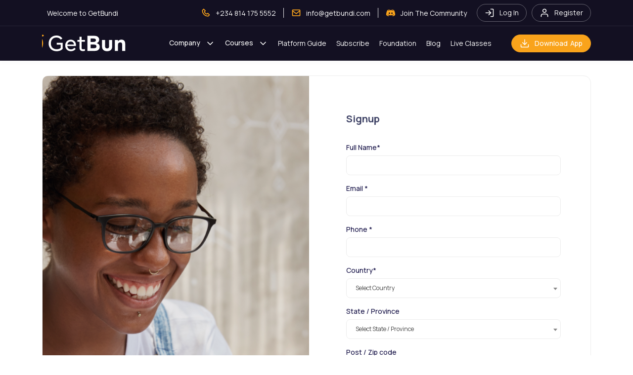

--- FILE ---
content_type: text/html; charset=UTF-8
request_url: https://getbundi.com/auth/register
body_size: 6973
content:
<!DOCTYPE html>
<html lang="en">


<head>
    <meta charset="utf-8">
<!-- CSRF Token -->
<meta name="csrf-token" content="jLiL7sYZ6OcJu3Uqwk1fnmG7DYpt8Xfgdy1fsXXQ">

<meta http-equiv="X-UA-Compatible" content="IE=edge">
<meta name="viewport" content="width=device-width, initial-scale=1.0, maximum-scale=1.0, user-scalable=no">

<meta name='robots' content="index, follow, all">
<meta name="referrer" content="default" />
    <meta name="description" content="register page Description">
    <meta property="og:description" content="register page Description">
    <meta name='twitter:description' content='register page Description'>
<link rel='shortcut icon' type='image/x-icon' href="https://getbundi.com/assets/default/img/favicon/favicon.ico">
<link rel="manifest" href="/mix-manifest.json?v=4">
<meta name="theme-color" content="#FFF">
<!-- Windows Phone -->
<meta name="msapplication-starturl" content="/">
<meta name="msapplication-TileColor" content="#FFF">
<meta name="msapplication-TileImage" content="/ms-icon-144x144.png">
<!-- iOS Safari -->
<meta name="apple-mobile-web-app-title" content="GetBundi">
<link rel="apple-touch-icon" href="https://getbundi.com/assets/default/img/favicon/apple-touch-icon.png">
<meta name="apple-mobile-web-app-capable" content="yes">
<meta name="apple-mobile-web-app-status-bar-style" content="default">
<!-- Android -->
<link rel='icon' href="https://getbundi.com/assets/default/img/favicon/android-chrome-512x512.png">
<meta name="application-name" content="GetBundi">
<meta name="mobile-web-app-capable" content="yes">
<!-- Other -->
<meta name="layoutmode" content="fitscreen/standard">
<link rel="home" href="https://getbundi.com">

<!-- Open Graph -->
<meta property='og:title' content='Register'>
<meta name='twitter:card' content='summary'>
<meta name='twitter:title' content='Register'>

<meta property='og:site_name' content='https://getbundi.com/GetBundi'>
<meta property='og:image' content='https://getbundi.com'>
<meta name='twitter:image' content='https://getbundi.com'>
<meta property='og:locale' content='https://getbundi.com/en_US'>
<meta property='og:type' content='website'>



    <title>
        Register | GetBundi
    </title>

    <!-- General CSS File -->
    <link rel="stylesheet" href="/assets/default/vendors/sweetalert2/dist/sweetalert2.min.css">
    <link rel="stylesheet" href="/assets/default/vendors/toast/jquery.toast.min.css">
    <link rel="stylesheet" href="/assets/vendors/fontawesome/css/all.min.css" />
    <link rel="stylesheet" href="/assets/default/vendors/simplebar/simplebar.css">
    <link rel="stylesheet" href="/assets/default/css/app.css">
    <link rel="stylesheet" href="/assets/default/css/custom.css">


    
        <link rel="stylesheet" href="/assets/default/vendors/select2/select2.min.css">
    
    <style>
         @font-face {
                      font-family: 'main-font-family';
                      font-style: normal;
                      font-weight: 400;
                      font-display: swap;
                      src: local('Montserrat Regular'), local('Montserrat-Regular'), url(/store/1/fonts/montserrat-regular.woff2) format('woff2');
                    }@font-face {
                      font-family: 'main-font-family';
                      font-style: normal;
                      font-weight: bold;
                      font-display: swap;
                      src: local('Montserrat Regular'), local('Montserrat-Regular'), url(/store/1/fonts/montserrat-bold.woff2) format('woff2');
                    }@font-face {
                      font-family: 'main-font-family';
                      font-style: normal;
                      font-weight: 500;
                      font-display: swap;
                      src: local('Montserrat Regular'), local('Montserrat-Regular'), url(/store/1/fonts/montserrat-medium.woff2) format('woff2');
                    }@font-face {
                      font-family: 'rtl-font-family';
                      font-style: normal;
                      font-weight: 400;
                      font-display: swap;
                      src: local('Montserrat Regular'), local('Montserrat-Regular'), url(/store/1/fonts/Vazir-Regular.woff2) format('woff2');
                    }@font-face {
                      font-family: 'rtl-font-family';
                      font-style: normal;
                      font-weight: bold;
                      font-display: swap;
                      src: local('Montserrat Regular'), local('Montserrat-Regular'), url(/store/1/fonts/Vazir-Bold.woff2) format('woff2');
                    }@font-face {
                      font-family: 'rtl-font-family';
                      font-style: normal;
                      font-weight: 500;
                      font-display: swap;
                      src: local('Montserrat Regular'), local('Montserrat-Regular'), url(/store/1/fonts/Vazir-Medium.woff2) format('woff2');
                    } :root{
--primary:#f9a31b;
--primary-hover:#fca315;
}

    </style>

    
    <script type="text/javascript">
        (function(c, l, a, r, i, t, y) {
            c[a] = c[a] || function() {
                (c[a].q = c[a].q || []).push(arguments)
            };
            t = l.createElement(r);
            t.async = 1;
            t.src = "https://www.clarity.ms/tag/" + i;
            y = l.getElementsByTagName(r)[0];
            y.parentNode.insertBefore(t, y);
        })(window, document, "clarity", "script", "hu1788wnmq");
    </script>


    </head>

<body class="">

    <div id="app">

                    <div class="nav-container auth-page">
    <div class="top-navbar d-flex border-bottom home-page">
        <div class="container d-flex justify-content-between flex-column flex-lg-row">
            <div
                class="top-contact-box border-bottom d-lg-flex d-none flex-column flex-md-row align-items-center justify-content-center">
                <span class="py-5 px-10 mr-10 text-dark-blue font-14">Welcome to GetBundi</span>
            </div>

            <div class="xs-w-100 d-flex align-items-center justify-content-between ">
                <div class="d-flex">
                    <div class="d-flex align-items-center justify-content-center py-10 py-lg-0">
                        <span class="d-flex align-items-center text-dark-blue font-14">
                            <img src="/assets/default/img/home/phone_outline_icon.png" class="mr-10">
                            <a href="tel:234-8141755552">+234 814 175 5552</a>
                        </span>

                        <div class="d-md-inline d-none border-left mx-5 mx-lg-15 h-100"></div>

                        <span class="d-md-flex d-none align-items-center text-dark-blue font-14">
                            <img src="/assets/default/img/home/mail_outline_icon.png" class="mr-10">
                            <a href="mailto:info@getbundi.com">info@getbundi.com</a>
                        </span>
                        <div class="d-md-inline d-none border-left mx-5 mx-lg-15 h-100"></div>

                        <span class="d-md-flex d-none align-items-center text-dark-blue font-14">
                            <img src="/assets/default/img/home/discord_icon.png" class="mr-10">
                            <a href="https://discord.com/invite/FxHPpAfTZk"
                                target="_blank">Join The Community</a>
                        </span>
                    </div>
                </div>

                                    <div class="d-flex align-items-center ml-md-20 py-10 py-lg-0">
                        <a href="/auth/login" class="login-bt mr-10 font-14">
                            <i data-feather="log-in" width="20" height="20" class=""></i> <span>Log
                                In</span>
                                                    </a>
                        <a href="/auth/register" class="login-bt font-14">
                            <i data-feather="user" width="20" height="20" class=""></i>
                            <span>Register</span>
                                                    </a>
                    </div>
                            </div>
        </div>
    </div>


    <div id="navbarVacuum"></div>
    <nav id="navbar" class="navbar navbar-expand-lg navbar-light home-page">
        <div class="container">
            <div class="d-flex align-items-center justify-content-between w-100">

                <a class="navbar-brand navbar-order d-flex align-items-center justify-content-center mr-0 "
                    href="/">
                    <img src="/assets/default/img/home/dark_logo.svg" class="img-cover dark-logo" alt="site logo">
                    <img src="/assets/default/img/home/white_logo.svg" class="img-cover white-logo" alt="site logo">
                </a>

                <button class="navbar-toggler navbar-order" type="button" id="navbarToggle">
                    <i data-feather="menu" width="24" height="24"></i>
                </button>

                <div class="mx-lg-30 d-none d-lg-flex flex-grow-1 navbar-toggle-content " id="navbarContent">
                    <div class="navbar-toggle-header text-right d-lg-none">
                        <button class="btn-transparent" id="navbarClose">
                            <i data-feather="x" width="32" height="32"></i>
                        </button>
                    </div>

                    <ul class="navbar-nav mr-auto d-flex align-items-center justify-content-end w-100">
                        <li class="nav-item">
                            <div class="menu-category">
                                <ul>
                                    <li class="nav-link cursor-pointer user-select-none d-flex xs-categories-toggle">
                                        Company
                                        <i data-feather="chevron-down" width="20" height="20"
                                            class="ml-10 d-none d-lg-block"></i>
                                        <ul class="cat-dropdown-menu">
                                            <li>
                                                <a href="/pages/about">About Us</a>
                                            </li>
                                            <li>
                                                <a href="/team">Team</a>
                                            </li>
                                            <li>
                                                <a href="/contact">Contact Us</a>
                                            </li>
                                        </ul>
                                    </li>
                                </ul>
                            </div>
                        </li>

                                                    <li class="nav-item">
                                <div class="menu-category">
                                    <ul>
                                        <li
                                            class="nav-link cursor-pointer user-select-none d-flex xs-categories-toggle">
                                            Courses
                                            <i data-feather="chevron-down" width="20" height="20"
                                                class="ml-10 d-none d-lg-block"></i>
                                            <ul class="cat-dropdown-menu">
                                                
                                                
                                                                                                    <li>
                                                        <a href="/classes/stem">STEM Courses</a>
                                                    </li>
                                                    <li>
                                                        <a href="/classes/digital-skills">Digital Skill Courses</a>
                                                    </li>
                                                                                            </ul>
                                        </li>
                                    </ul>
                                </div>
                            </li>
                        
                        <li class="nav-item">
                            <a class="nav-link" href="/platform-guide">Platform Guide</a>
                        </li>

                        <li class="nav-item">
                            <a class="nav-link" href="/subscribe">Subscribe</a>
                        </li>

                        <li class="nav-item">
                            <a class="nav-link" href="/foundation">Foundation</a>
                        </li>

                        <li class="nav-item">
                            <a class="nav-link" href="/blog">Blog</a>
                        </li>

                        <li class="nav-item">
                            <a class="nav-link" href="/live-classes">Live Classes</a>
                        </li>

                    </ul>
                </div>

                <div class="nav-icons-or-start-live navbar-order">

                    <a href="https://getbundi.atliq.com/#app-download"
                        class="btn btn-sm btn-primary nav-start-a-live-btn app-bt">
                        <i data-feather="download" width="20" height="20" class="mr-10"></i> <span
                            class="d-lg-flex d-none mr-1">Download </span> App
                    </a>

                </div>
            </div>
        </div>
    </nav>

</div>

        
        
            
    <div class="container">
        <div class="row login-container">
            <div class="col-12 col-md-6 pl-0">
                <img src="/assets/default/img/auth/register.png" class="img-cover">
            </div>
            <div class="col-12 col-md-6">
                <div class="login-card">
                    <h1 class="font-20 font-weight-bold">Signup</h1>

                    <form method="post" action="/auth/register" class="mt-35">
                        <input type="hidden" name="_token" value="jLiL7sYZ6OcJu3Uqwk1fnmG7DYpt8Xfgdy1fsXXQ">

                        <div class="form-group">
                            <label class="input-label" for="full_name">Full Name*</label>
                            <input name="full_name" type="text" value=""
                                class="form-control ">
                                                    </div>

                        <div class="form-group">
    <label class="input-label" for="email">Email *</label>
    <input name="email" type="email" class="form-control "
           value="" id="email" aria-describedby="emailHelp">

    </div>

                        <div class="row">
    <div class="col-12">
        <div class="form-group">
            <label class="input-label" for="mobile">Phone *</label>
            <input name="mobile" type="text" class="form-control numberInput "
                   value="" id="mobile" aria-describedby="mobileHelp">

                    </div>
    </div>
</div>


                        <div class="form-group">
                            <label class="input-label">Country*</label>
                            <select class="form-control  select2" name="country_id"
                                id="country_id">
                                <option selected disabled>Select Country</option>

                                                                    <option value="16" >
                                        France</option>
                                                                    <option value="17" >
                                        India</option>
                                                                    <option value="18" >
                                        United States</option>
                                                                    <option value="19" >
                                        Chad</option>
                                                                    <option value="20" >
                                        Saudi Arabia</option>
                                                                    <option value="71" >
                                        Nigeria</option>
                                                                    <option value="108" >
                                        Afghanistan</option>
                                                                    <option value="143" >
                                        Albania</option>
                                                                    <option value="156" >
                                        Algeria</option>
                                                                    <option value="205" >
                                        Andorra</option>
                                                                    <option value="213" >
                                        Angola</option>
                                                                    <option value="232" >
                                        Antarctica</option>
                                                                    <option value="233" >
                                        Antigua and Barbuda</option>
                                                                    <option value="242" >
                                        Argentina</option>
                                                                    <option value="267" >
                                        Armenia</option>
                                                                    <option value="279" >
                                        Australia</option>
                                                                    <option value="280" >
                                        Austria</option>
                                                                    <option value="290" >
                                        Azerbaijan</option>
                                                                    <option value="362" >
                                        Bahamas</option>
                                                                    <option value="384" >
                                        Bahrain</option>
                                                                    <option value="397" >
                                        Bangladesh</option>
                                                                    <option value="404" >
                                        Barbados</option>
                                                                    <option value="416" >
                                        Belarus</option>
                                                                    <option value="424" >
                                        Belgium</option>
                                                                    <option value="438" >
                                        Belize</option>
                                                                    <option value="445" >
                                        Benin</option>
                                                                    <option value="458" >
                                        Bermuda</option>
                                                                    <option value="470" >
                                        Bhutan</option>
                                                                    <option value="491" >
                                        Bolivia</option>
                                                                    <option value="501" >
                                        Bosnia and Herzegovina</option>
                                                                    <option value="519" >
                                        Botswana</option>
                                                                    <option value="529" >
                                        Brazil</option>
                                                                    <option value="557" >
                                        Brunei</option>
                                                                    <option value="562" >
                                        Bulgaria</option>
                                                                    <option value="591" >
                                        Burkina Faso</option>
                                                                    <option value="637" >
                                        Burma</option>
                                                                    <option value="652" >
                                        Burundi</option>
                                                                    <option value="670" >
                                        Cambodia</option>
                                                                    <option value="695" >
                                        Cameroon</option>
                                                                    <option value="706" >
                                        Canada</option>
                                                                    <option value="720" >
                                        Cape Verde</option>
                                                                    <option value="721" >
                                        Central African Republic</option>
                                                                    <option value="739" >
                                        Chad</option>
                                                                    <option value="754" >
                                        Chile</option>
                                                                    <option value="768" >
                                        China</option>
                                                                    <option value="800" >
                                        Colombia</option>
                                                                    <option value="834" >
                                        Comoros</option>
                                                                    <option value="838" >
                                        Congo, Democratic Republic</option>
                                                                    <option value="850" >
                                        Congo, Republic of the</option>
                                                                    <option value="862" >
                                        Costa Rica</option>
                                                                    <option value="870" >
                                        Cote d&#039;Ivoire</option>
                                                                    <option value="871" >
                                        Croatia</option>
                                                                    <option value="893" >
                                        Cuba</option>
                                                                    <option value="909" >
                                        Cyprus</option>
                                                                    <option value="916" >
                                        Czech Republic</option>
                                                                    <option value="931" >
                                        Denmark</option>
                                                                    <option value="948" >
                                        Djibouti</option>
                                                                    <option value="954" >
                                        Dominica</option>
                                                                    <option value="965" >
                                        Dominican Republic</option>
                                                                    <option value="998" >
                                        East Timor</option>
                                                                    <option value="1012" >
                                        Ecuador</option>
                                                                    <option value="1035" >
                                        Egypt</option>
                                                                    <option value="1062" >
                                        El Salvador</option>
                                                                    <option value="1077" >
                                        Equatorial Guinea</option>
                                                                    <option value="1085" >
                                        Eritrea</option>
                                                                    <option value="1092" >
                                        Estonia</option>
                                                                    <option value="1108" >
                                        Ethiopia</option>
                                                                    <option value="1120" >
                                        Fiji</option>
                                                                    <option value="1126" >
                                        Finland</option>
                                                                    <option value="1133" >
                                        France</option>
                                                                    <option value="1156" >
                                        Gabon</option>
                                                                    <option value="1166" >
                                        Gambia</option>
                                                                    <option value="1173" >
                                        Georgia</option>
                                                                    <option value="1174" >
                                        Germany</option>
                                                                    <option value="1191" >
                                        Ghana</option>
                                                                    <option value="1202" >
                                        Greece</option>
                                                                    <option value="1255" >
                                        Greenland</option>
                                                                    <option value="1259" >
                                        Grenada</option>
                                                                    <option value="1267" >
                                        Guatemala</option>
                                                                    <option value="1290" >
                                        Guinea</option>
                                                                    <option value="1325" >
                                        Guinea-Bissau</option>
                                                                    <option value="1335" >
                                        Guyana</option>
                                                                    <option value="1346" >
                                        Haiti</option>
                                                                    <option value="1356" >
                                        Honduras</option>
                                                                    <option value="1375" >
                                        Hong Kong</option>
                                                                    <option value="1376" >
                                        Hungary</option>
                                                                    <option value="1416" >
                                        Iceland</option>
                                                                    <option value="1425" >
                                        Indonesia</option>
                                                                    <option value="1459" >
                                        Iran</option>
                                                                    <option value="1490" >
                                        Iraq</option>
                                                                    <option value="1509" >
                                        Ireland</option>
                                                                    <option value="1536" >
                                        Israel</option>
                                                                    <option value="1543" >
                                        Italy</option>
                                                                    <option value="1564" >
                                        Jamaica</option>
                                                                    <option value="1579" >
                                        Japan</option>
                                                                    <option value="1627" >
                                        Jordan</option>
                                                                    <option value="1640" >
                                        Kazakhstan</option>
                                                                    <option value="1658" >
                                        Kenya</option>
                                                                    <option value="1667" >
                                        Kiribati</option>
                                                                    <option value="1668" >
                                        Korea North</option>
                                                                    <option value="1682" >
                                        Korea South</option>
                                                                    <option value="1699" >
                                        Kuwait</option>
                                                                    <option value="1706" >
                                        Kyrgyzstan</option>
                                                                    <option value="1715" >
                                        Laos</option>
                                                                    <option value="1734" >
                                        Latvia</option>
                                                                    <option value="1768" >
                                        Lebanon</option>
                                                                    <option value="1775" >
                                        Lesotho</option>
                                                                    <option value="1786" >
                                        Liberia</option>
                                                                    <option value="1802" >
                                        Libya</option>
                                                                    <option value="1828" >
                                        Liechtenstein</option>
                                                                    <option value="1840" >
                                        Lithuania</option>
                                                                    <option value="1851" >
                                        Luxembourg</option>
                                                                    <option value="1855" >
                                        Macedonia</option>
                                                                    <option value="1941" >
                                        Madagascar</option>
                                                                    <option value="1948" >
                                        Malawi</option>
                                                                    <option value="1976" >
                                        Malaysia</option>
                                                                    <option value="1992" >
                                        Maldives</option>
                                                                    <option value="2013" >
                                        Mali</option>
                                                                    <option value="2023" >
                                        Malta</option>
                                                                    <option value="2024" >
                                        Marshall Islands</option>
                                                                    <option value="2025" >
                                        Mauritania</option>
                                                                    <option value="2039" >
                                        Mauritius</option>
                                                                    <option value="2052" >
                                        Mexico</option>
                                                                    <option value="2085" >
                                        Micronesia</option>
                                                                    <option value="2086" >
                                        Moldova</option>
                                                                    <option value="2124" >
                                        Mongolia</option>
                                                                    <option value="2147" >
                                        Morocco</option>
                                                                    <option value="2187" >
                                        Monaco</option>
                                                                    <option value="2188" >
                                        Mozambique</option>
                                                                    <option value="2200" >
                                        Namibia</option>
                                                                    <option value="2214" >
                                        Nauru</option>
                                                                    <option value="2215" >
                                        Nepal</option>
                                                                    <option value="2230" >
                                        Netherlands</option>
                                                                    <option value="2243" >
                                        New Zealand</option>
                                                                    <option value="2261" >
                                        Nicaragua</option>
                                                                    <option value="2288" >
                                        Norway</option>
                                                                    <option value="2308" >
                                        Oman</option>
                                                                    <option value="2317" >
                                        Pakistan</option>
                                                                    <option value="2324" >
                                        Panama</option>
                                                                    <option value="2335" >
                                        Papua New Guinea</option>
                                                                    <option value="2356" >
                                        Paraguay</option>
                                                                    <option value="2375" >
                                        Peru</option>
                                                                    <option value="2401" >
                                        Philippines</option>
                                                                    <option value="2481" >
                                        Poland</option>
                                                                    <option value="2498" >
                                        Portugal</option>
                                                                    <option value="2519" >
                                        Qatar</option>
                                                                    <option value="2530" >
                                        Romania</option>
                                                                    <option value="2573" >
                                        Russia</option>
                                                                    <option value="2663" >
                                        Rwanda</option>
                                                                    <option value="2676" >
                                        Samoa</option>
                                                                    <option value="2688" >
                                        San Marino</option>
                                                                    <option value="2698" >
                                        Sao Tome</option>
                                                                    <option value="2699" >
                                        Saudi Arabia</option>
                                                                    <option value="2713" >
                                        Senegal</option>
                                                                    <option value="2725" >
                                        Serbia and Montenegro</option>
                                                                    <option value="2730" >
                                        Seychelles</option>
                                                                    <option value="2754" >
                                        Sierra Leone</option>
                                                                    <option value="2755" >
                                        Singapore</option>
                                                                    <option value="2756" >
                                        Slovakia</option>
                                                                    <option value="2765" >
                                        Slovenia</option>
                                                                    <option value="2959" >
                                        Solomon Islands</option>
                                                                    <option value="2970" >
                                        Somalia</option>
                                                                    <option value="2989" >
                                        South Africa</option>
                                                                    <option value="2999" >
                                        Spain</option>
                                                                    <option value="3019" >
                                        Sri Lanka</option>
                                                                    <option value="3028" >
                                        Sudan</option>
                                                                    <option value="3055" >
                                        Suriname</option>
                                                                    <option value="3066" >
                                        Swaziland</option>
                                                                    <option value="3071" >
                                        Sweden</option>
                                                                    <option value="3093" >
                                        Switzerland</option>
                                                                    <option value="3120" >
                                        Syria</option>
                                                                    <option value="3135" >
                                        Taiwan</option>
                                                                    <option value="3161" >
                                        Tajikistan</option>
                                                                    <option value="3162" >
                                        Tanzania</option>
                                                                    <option value="3189" >
                                        Thailand</option>
                                                                    <option value="3266" >
                                        Togo</option>
                                                                    <option value="3272" >
                                        Tonga</option>
                                                                    <option value="3273" >
                                        Trinidad and Tobago</option>
                                                                    <option value="3289" >
                                        Tunisia</option>
                                                                    <option value="3314" >
                                        Turkey</option>
                                                                    <option value="3396" >
                                        Turkmenistan</option>
                                                                    <option value="3402" >
                                        Uganda</option>
                                                                    <option value="3459" >
                                        Ukraine</option>
                                                                    <option value="3487" >
                                        United Arab Emirates</option>
                                                                    <option value="3495" >
                                        United Kingdom</option>
                                                                    <option value="3496" >
                                        United States</option>
                                                                    <option value="3548" >
                                        Uruguay</option>
                                                                    <option value="3568" >
                                        Uzbekistan</option>
                                                                    <option value="3583" >
                                        Vanuatu</option>
                                                                    <option value="3590" >
                                        Venezuela</option>
                                                                    <option value="3616" >
                                        Vietnam</option>
                                                                    <option value="3681" >
                                        Yemen</option>
                                                                    <option value="3701" >
                                        Zambia</option>
                                                                    <option value="3711" >
                                        Zimbabwe</option>
                                                            </select>

                                                    </div>

                        <div class="form-group">
                            <input type="hidden" id="selected_state" value="">
                            <label class="input-label">State / Province</label>
                            <select class="form-control  select2" name="state_id"
                                id="state_id">
                                <option selected disabled>Select State / Province</option>

                            </select>

                                                    </div>

                        <div class="form-group">
                            <label class="input-label" for="zipcode">Post / Zip code</label>
                            <input name="zipcode" type="text"
                                class="form-control  numberInput " id="zipcode"
                                value="" maxlength="6">

                                                    </div>



                        <div class="form-group position-relative">
                            <div>
                                <label class="input-label" for="password">Password*</label>
                                <i class="fa fa-question-circle  cursor-pointer" data-toggle="tooltip" data-placement="top"
                                    title="Password must be 8 character long and should have at least one number"></i>
                            </div>

                            <div class="form-group-icon">
                                <input name="password" type="password"
                                    class="form-control " id="password"
                                    aria-describedby="passwordHelp">

                                                            </div>
                            <i class="fa fa-eye show-pass cursor-pointer"></i>
                        </div>

                        <div class="form-group position-relative">
                            <label class="input-label" for="confirm_password">Retype Password*</label>
                            <div class="form-group-icon">
                                <input name="password_confirmation" type="password"
                                    class="form-control "
                                    id="confirm_password" aria-describedby="confirmPasswordHelp">
                                                            </div>
                            <i class="fa fa-eye show-pass cursor-pointer"></i>
                        </div>

                        <div class="custom-control custom-checkbox">
                            <input type="checkbox" name="term" value="1"
                                
                                class="custom-control-input " id="term">
                            <label class="custom-control-label font-14" for="term">By continuing you are agreeing to our
                                <a href="/pages/terms" target="_blank"
                                    class="text-secondary font-weight-bold font-14">Terms</a>
                                <label class="font-14">and</label>
                                <a href="/pages/privacy-policy" target="_blank"
                                    class="text-secondary font-weight-bold font-14">Privacy Policy</a>
                            </label>

                                                    </div>
                                                <button type="submit" class="btn btn-primary btn-block mt-20">Signup</button>
                    </form>

                    <div class="text-center mt-20">
                        <span
                            class="font-weight-700 font-16 text-dark d-inline-flex align-items-center justify-content-center">Or sign in with your social network</span>
                    </div>

                    <div class="row">
                        <div class="col-sm-6 col-lg-6">
                            <a href="/google"
                                class="social-login mt-20 p-10 text-center d-flex align-items-center justify-content-center">
                                <img src="/assets/default/img/auth/google_login.png" class="mr-10" alt=" google svg" />
                                <span class="">Google</span>
                            </a>
                        </div>

                        

                        <div class="col-sm-6 col-lg-6">
                            <a href="https://getbundi.com/apple/redirect" target="_blank"
                                class="social-login mt-20 p-10 text-center d-flex align-items-center justify-content-center ">
                                <img src="/assets/default/img/auth/apple_login.png" class="mr-10" alt="apple svg" />
                                <span class="">Apple</span>
                            </a>
                        </div>
                    </div>


                    <div class="text-center mt-20">
                        <span class="text-secondary">
                            Already have an account?
                            <a href="login" class="text-primary">Login</a>
                        </span>
                    </div>

                </div>
            </div>
        </div>
    </div>

                    <footer class="footer position-relative user-select-none footer-custom"
    style="">
    <div class="container">
        <div class="row footer-subscribe">
            <div class="col-12">
                <div class="align-items-center d-lg-flex d-block justify-content-between text-lg-left text-center">
                    <img src="/assets/default/img/footer/logo_1.png">
                    <img src="/assets/default/img/footer/logo_2.png">
                    <img src="/assets/default/img/footer/logo_3.png">
                    <img src="/assets/default/img/footer/logo_4.png">
                    <img src="/assets/default/img/footer/logo_5.png">
                    <img src="/assets/default/img/footer/logo_6.png">
                </div>
            </div>
        </div>
    </div>

    <div class="container">
        <div class="row">

            <div class="col-12 col-xl-4 col-md-6">
                <img src="/assets/default/img/home/dark_logo.svg" alt="">
                <p class="font-14 l-h-7 mt-30 text-align text-justify">
                    GetBundi STEM and Digital Skills Institute is an online learning resource designed to deliver
                    quality, engaging and accessible STEM, English Language and Digital Skills courses. The STEM and
                    English language courses are developed with a special focus on six years of post-primary school
                    education while our super specific job ready Digital Skills are targeted at every African. Our
                    courses are micro sliced to guarantee impactful learning.
                </p>
            </div>

            <div class="col-12 col-xl-3 col-md-6 mt-30 mt-md-0">
                <span class="header d-block font-20 text-dark font-weight-800">Contact Us</span>
                <div class="mt-20">
                    <div class="row">
                        <div class="col-2">
                            <img src="/assets/default/img/home/location_icon.png">
                        </div>
                        <div class="col-10">
                            <span class="font-weight-500 font-16">
                                GetBundi Experience Centre<br> Office 360 <br> 21 Hunponu Wusu Street Off<br>Hakeem Dickson Link<br>Lekki Phase 1<br>Lagos, Nigeria
                            </span>
                        </div>
                    </div>
                </div>


                <div class="mt-20">
                    <div class="row">
                        <div class="col-2">
                            <img src="/assets/default/img/home/phone_icon.png">
                        </div>
                        <div class="col-8">
                            <a href="tel:234-8141755552" class="font-weight-500 d-block">+234 814 175 5552</a>
                            <a href="tel:234-8141755553" class="font-weight-500 d-block">+234 814 175 5553</a>
                        </div>
                    </div>
                </div>

                <div class="mt-20">
                    <div class="row">
                        <div class="col-2">
                            <img src="/assets/default/img/home/mail_icon.png">
                        </div>
                        <div class="col-8">
                            <a class="font-weight-500 text-primary text-primary-hover"
                                href="mailto:info@getbundi.com">info@getbundi.com</a>
                        </div>
                    </div>
                </div>
            </div>

            <div class="col-12 col-xl-2 col-md-6 mt-30 mt-xl-0">
                <span class="header d-block font-20 text-dark font-weight-800">Quick Link</span>
                <ul class="list-unstyled">
                    <li class="mt-20">
                        <a href="/pages/about" class="font-weight-500"> Company</a>
                    </li>
                    
                    <li class="mt-15">
                        <a href="/platform-guide" class="font-weight-500"> Platform Guide</a>
                    </li>
                    <li class="mt-15">
                        <a href="/subscribe" class="font-weight-500"> Subscribe</a>
                    </li>
                    <li class="mt-15">
                        <a href="/foundation" class="font-weight-500"> Foundation</a>
                    </li>
                    <li class="mt-15">
                        <a href="/blog" class="font-weight-500"> Blog</a>
                    </li>
                </ul>
            </div>

            <div class="col-12 col-xl-3 col-md-6 mt-30 mt-xl-0">
                <span class="header d-block font-20 text-dark font-weight-800">Connect On</span>



                <div class="mt-20">
                    <div class="row">
                        <div class="col-6">
                            <a href="https://www.facebook.com/GetBundi" class="social">
                                <img class="mr-10" src="/assets/default/img/home/facebook_icon.png">
                                <span class="font-weight-500"> Facebook</span>
                            </a>
                        </div>
                        <div class="col-6">
                            <a href="https://www.youtube.com/@GetBundiApp/featured" class="social">
                                <img class="mr-10" src="/assets/default/img/home/youtube_icon.png">
                                <span class="font-weight-500">You Tube</span>
                            </a>
                        </div>
                    </div>
                </div>


                <div class="mt-20">
                    <div class="row">
                        <div class="col-6">
                            <a href="https://www.linkedin.com/company/getbundi/" class="social">
                                <img class="mr-10" src="/assets/default/img/home/linkedin_icon.png">
                                <span class="font-weight-500">Linkedin</span>
                            </a>
                        </div>
                        <div class="col-6">
                            <a href="https://www.nairaland.com/getbundi" class="social">
                                <img class="mr-10" src="/assets/default/img/home/nairaland_icon.png">
                                <span class="font-weight-500"> Nairaland</span>
                            </a>
                        </div>
                    </div>
                </div>

                <div class="mt-20">
                    <div class="row">
                        <div class="col-6">
                            <a href="https://twitter.com/getbundi" class="social">
                                <img class="mr-10" src="/assets/default/img/home/twitter_icon.png">
                                <span class="font-weight-500"> Twitter</span>
                            </a>
                        </div>
                        <div class="col-6">
                            <a href="https://medium.com/@GetBundi" class="social">
                                <img class="mr-10" src="/assets/default/img/home/medium_icon.png">
                                <span class="font-weight-500"> Medium</span>
                            </a>
                        </div>
                    </div>
                </div>


                <div class="mt-20">
                    <div class="row">
                        <div class="col-6">
                            <a href="https://instagram.com/getbundiapp?igshid=YmMyMTA2M2Y=" class="social">
                                <img class="mr-10" src="/assets/default/img/home/instagram_icon.png">
                                <span class="font-weight-500"> Instagram</span>
                            </a>

                        </div>
                        <div class="col-6">
                            <a href="https://discord.com/invite/FxHPpAfTZk" class="social" target="_blank">
                                <img class="mr-10" src="/assets/default/img/home/discord-icon.png">
                                <span class="font-weight-500">Discord</span>
                            </a>
                        </div>

                    </div>
                </div>

            </div>
        </div>

        <div class="mt-40 border-blue py-25">
            <div class="row">
                <div class="col-md-6 col-12">
                    <div class="text-lg-left text-center mb-10 mb-md-0">
                        &copy; 2026 <a href="/" class="text-primary font-weight-500">GetBundi</a>
                        All rights reserved
                    </div>
                </div>
                <div class="col-md-6 col-12">
                    <div class="footer-social">
                        <ul class="list-inline d-flex justify-content-md-end justify-content-center">
                            <li>
                                <a href="/pages/terms" class="f-link">
                                    Terms of Use
                                </a>
                            </li>
                            <li class="px-2">
                                |
                            </li>
                            <li>
                                <a href="/pages/privacy-policy" class="f-link">
                                    Privacy Policy
                                </a>
                            </li>
                        </ul>
                    </div>
                </div>
            </div>
        </div>
    </div>
</footer>
        
            </div>
    <!-- Template JS File -->
    <script src="/assets/default/js/app.js"></script>
    <script src="/assets/default/vendors/feather-icons/dist/feather.min.js"></script>
    <script src="/assets/default/vendors/moment.min.js"></script>
    <script src="/assets/default/vendors/sweetalert2/dist/sweetalert2.min.js"></script>
    <script src="/assets/default/vendors/toast/jquery.toast.min.js"></script>
    <script type="text/javascript" src="/assets/default/vendors/simplebar/simplebar.min.js"></script>
    <script type="text/javascript" id="hs-script-loader" async defer src="//js-eu1.hs-scripts.com/25815346.js"></script>


    

    <script>
        var deleteAlertTitle = 'Are you sure?';
        var deleteAlertHint = 'This action cannot be undone!';
        var deleteAlertConfirm = 'Delete';
        var deleteAlertCancel = 'Cancel';
        var deleteAlertSuccess = 'Success';
        var deleteAlertFail = 'Failed';
        var deleteAlertFailHint = 'Error while deleting item!';
        var deleteAlertSuccessHint = 'Item successfully deleted.';
        var forbiddenRequestToastTitleLang = '&quot;FORBIDDEN&quot; Request';
        var forbiddenRequestToastMsgLang = 'You not access to this content.';
    </script>

    
            <script src="/assets/default/vendors/select2/select2.min.js"></script>
    <script src="https://getbundi.com/custom/js/auth.js"></script>
    <link href="/assets/default/vendors/flagstrap/css/flags.css" rel="stylesheet">
    <script src="/assets/default/vendors/flagstrap/js/jquery.flagstrap.min.js"></script>
    <script src="/assets/default/js/parts/top_nav_flags.min.js"></script>
    
    <script src="/assets/default/js/navbar.js"></script>

    <script src="/assets/default/js/parts/main.min.js"></script>

    <script>
        
        
    </script>
</body>

</html>


--- FILE ---
content_type: text/css
request_url: https://getbundi.com/assets/default/css/app.css
body_size: 41101
content:
.btn-text-primary{color:#43d477!important}.btn-text-primary:hover{color:#fff!important;background-color:#43d477!important;border-color:#43d477!important}.btn-text-primary.focus,.btn-text-primary:focus{box-shadow:0 0 0 0 rgba(67,212,119,.5)!important}.btn-text-primary.disabled,.btn-text-primary:disabled{color:#43d477!important;background-color:transparent!important}.btn-text-secondary{color:#1f3b64!important}.btn-text-secondary:hover{color:#fff!important;background-color:#1f3b64!important;border-color:#1f3b64!important}.btn-text-secondary.focus,.btn-text-secondary:focus{box-shadow:0 0 0 0 rgba(31,59,100,.5)!important}.btn-text-secondary.disabled,.btn-text-secondary:disabled{color:#1f3b64!important;background-color:transparent!important}.btn-text-success{color:#e7f4f0!important}.btn-text-success:hover{color:#fff!important;background-color:#e7f4f0!important;border-color:#e7f4f0!important}.btn-text-success.focus,.btn-text-success:focus{box-shadow:0 0 0 0 rgba(231,244,240,.5)!important}.btn-text-success.disabled,.btn-text-success:disabled{color:#e7f4f0!important;background-color:transparent!important}.btn-text-info{color:#ebf7ff!important}.btn-text-info:hover{color:#fff!important;background-color:#ebf7ff!important;border-color:#ebf7ff!important}.btn-text-info.focus,.btn-text-info:focus{box-shadow:0 0 0 0 rgba(235,247,255,.5)!important}.btn-text-info.disabled,.btn-text-info:disabled{color:#ebf7ff!important;background-color:transparent!important}.btn-text-warning{color:#ffab00!important}.btn-text-warning:hover{color:#fff!important;background-color:#ffab00!important;border-color:#ffab00!important}.btn-text-warning.focus,.btn-text-warning:focus{box-shadow:0 0 0 0 rgba(255,171,0,.5)!important}.btn-text-warning.disabled,.btn-text-warning:disabled{color:#ffab00!important;background-color:transparent!important}.btn-text-danger{color:#f63c3c!important}.btn-text-danger:hover{color:#fff!important;background-color:#f63c3c!important;border-color:#f63c3c!important}.btn-text-danger.focus,.btn-text-danger:focus{box-shadow:0 0 0 0 rgba(246,60,60,.5)!important}.btn-text-danger.disabled,.btn-text-danger:disabled{color:#f63c3c!important;background-color:transparent!important}.btn-text-light{color:#f8f9fa!important}.btn-text-light:hover{color:#fff!important;background-color:#f8f9fa!important;border-color:#f8f9fa!important}.btn-text-light.focus,.btn-text-light:focus{box-shadow:0 0 0 0 rgba(248,249,250,.5)!important}.btn-text-light.disabled,.btn-text-light:disabled{color:#f8f9fa!important;background-color:transparent!important}.btn-text-dark{color:#343434!important}.btn-text-dark:hover{color:#fff!important;background-color:#343434!important;border-color:#343434!important}.btn-text-dark.focus,.btn-text-dark:focus{box-shadow:0 0 0 0 rgba(52,52,52,.5)!important}.btn-text-dark.disabled,.btn-text-dark:disabled{color:#343434!important;background-color:transparent!important}.btn-text-white{color:#fff!important}.btn-text-white:hover{color:#212529!important;background-color:#fff!important;border-color:#fff!important}.btn-text-white.focus,.btn-text-white:focus{box-shadow:0 0 0 0 hsla(0,0%,100%,.5)!important}.btn-text-white.disabled,.btn-text-white:disabled{color:#fff!important;background-color:transparent!important}.btn-text-gray{color:#818894!important}.btn-text-gray:hover{color:#fff!important;background-color:#818894!important;border-color:#818894!important}.btn-text-gray.focus,.btn-text-gray:focus{box-shadow:0 0 0 0 rgba(129,136,148,.5)!important}.btn-text-gray.disabled,.btn-text-gray:disabled{color:#818894!important;background-color:transparent!important}.btn-text-gray300{color:#ececec!important}.btn-text-gray300:hover{color:#fff!important;background-color:#ececec!important;border-color:#ececec!important}.btn-text-gray300.focus,.btn-text-gray300:focus{box-shadow:0 0 0 0 hsla(0,0%,92.5%,.5)!important}.btn-text-gray300.disabled,.btn-text-gray300:disabled{color:#ececec!important;background-color:transparent!important}.btn-text-gray200{color:#f1f1f1!important}.btn-text-gray200:hover{color:#fff!important;background-color:#f1f1f1!important;border-color:#f1f1f1!important}.btn-text-gray200.focus,.btn-text-gray200:focus{box-shadow:0 0 0 0 hsla(0,0%,94.5%,.5)!important}.btn-text-gray200.disabled,.btn-text-gray200:disabled{color:#f1f1f1!important;background-color:transparent!important}.btn-block{display:inline-flex!important}:root{--blue:#27aeff;--indigo:#6610f2;--purple:#6f42c1;--pink:#e83e8c;--red:#dc3545;--orange:#fd7e14;--yellow:#ffc107;--green:#43d477;--teal:#20c997;--cyan:#17a2b8;--gray:#6c757d;--gray-dark:#343a40;--panel-bg:#fbfbfd;--primary:#F9A31B;--secondary:#131022;--success:#e7f4f0;--info:#ebf7ff;--warning:#ffab00;--danger:#f63c3c;--light:#f8f9fa;--dark:#343434;--white:#fff;--gray:#818894;--gray300:#ececec;--gray200:#f1f1f1;--primary-hover:#F9A31B;--primary-border:#43d477;--primary-border-hover:#2aba5e;--primary-btn-shadow:0 3px 6px 0 rgb(64 213 125/30%);--primary-btn-shadow-hover:0 3px 8px 0 rgb(64 213 125/30%);--primary-btn-color:#fff;--primary-btn-color-hover:#fff;--secondary-hover:#162a47;--secondary-border:#162a47;--secondary-border-hover:#13243d;--secondary-btn-shadow:0 3px 6px 0 rgb(64 213 125/30%);--secondary-btn-shadow-hover:0 3px 8px 0 rgb(64 213 125/30%);--secondary-btn-color:#fff;--secondary-btn-color-hover:#fff;--font-family-base:"Manrope, sans-serif";--font-family-rtl:"rtl-font-family"}*,:after,:before{box-sizing:border-box}html{font-family:sans-serif;line-height:1.15;-webkit-text-size-adjust:100%;-webkit-tap-highlight-color:rgba(52,52,52,0)}article,aside,figcaption,figure,footer,header,hgroup,main,nav,section{display:block}body{margin:0;font-family:Manrope, sans-serif;font-size:1rem;font-weight:400;line-height:1.3;color:#343434;text-align:left;background-color:#fff}[tabindex="-1"]:focus:not(:focus-visible){outline:0!important}hr{box-sizing:content-box;height:0;overflow:visible}h1,h2,h3,h4,h5,h6{margin-top:0;margin-bottom:0}p{margin-top:0;margin-bottom:1rem}abbr[data-original-title],abbr[title]{text-decoration:underline;-webkit-text-decoration:underline dotted;text-decoration:underline dotted;cursor:help;border-bottom:0;-webkit-text-decoration-skip-ink:none;text-decoration-skip-ink:none}address{font-style:normal;line-height:inherit}address,dl,ol,ul{margin-bottom:1rem}dl,ol,ul{margin-top:0}ol ol,ol ul,ul ol,ul ul{margin-bottom:0}dt{font-weight:700}dd{margin-bottom:.5rem;margin-left:0}blockquote{margin:0 0 1rem}b,strong{font-weight:bolder}small{font-size:80%}sub,sup{position:relative;font-size:75%;line-height:0;vertical-align:baseline}sub{bottom:-.25em}sup{top:-.5em}a{text-decoration:none;background-color:transparent}a,a:hover{color:#343434}a:hover{text-decoration:underline}a:not([href]),a:not([href]):hover{color:inherit;text-decoration:none}code,kbd,pre,samp{font-family:SFMono-Regular,Menlo,Monaco,Consolas,Liberation Mono,Courier New,monospace;font-size:1em}pre{margin-top:0;margin-bottom:1rem;overflow:auto;-ms-overflow-style:scrollbar}figure{margin:0 0 1rem}img{border-style:none}img,svg{vertical-align:middle}svg{overflow:hidden}table{border-collapse:collapse}caption{padding-top:.75rem;padding-bottom:.75rem;color:#6c757d;text-align:left;caption-side:bottom}th{text-align:inherit}label{display:inline-block;margin-bottom:.5rem}button{border-radius:0}button:focus{outline:1px dotted;outline:5px auto -webkit-focus-ring-color}button,input,optgroup,select,textarea{margin:0;font-family:inherit;font-size:inherit;line-height:inherit}button,input{overflow:visible}button,select{text-transform:none}[role=button]{cursor:pointer}select{word-wrap:normal}[type=button],[type=reset],[type=submit],button{-webkit-appearance:button}[type=button]:not(:disabled),[type=reset]:not(:disabled),[type=submit]:not(:disabled),button:not(:disabled){cursor:pointer}[type=button]::-moz-focus-inner,[type=reset]::-moz-focus-inner,[type=submit]::-moz-focus-inner,button::-moz-focus-inner{padding:0;border-style:none}input[type=checkbox],input[type=radio]{box-sizing:border-box;padding:0}textarea{overflow:auto;resize:vertical}fieldset{min-width:0;padding:0;margin:0;border:0}legend{display:block;width:100%;max-width:100%;padding:0;margin-bottom:.5rem;font-size:1.5rem;line-height:inherit;color:inherit;white-space:normal}progress{vertical-align:baseline}[type=number]::-webkit-inner-spin-button,[type=number]::-webkit-outer-spin-button{height:auto}[type=search]{outline-offset:-2px;-webkit-appearance:none}[type=search]::-webkit-search-decoration{-webkit-appearance:none}::-webkit-file-upload-button{font:inherit;-webkit-appearance:button}output{display:inline-block}summary{display:list-item;cursor:pointer}template{display:none}[hidden]{display:none!important}.container{width:100%;padding-right:15px;padding-left:15px;margin-right:auto;margin-left:auto}@media (min-width:576px){.container{max-width:100%}}@media (min-width:768px){.container{max-width:769px}}@media (min-width:992px){.container{max-width:960px}}@media (min-width:1200px){.container{max-width:1140px}}.container-fluid,.container-lg,.container-md,.container-sm,.container-xl{width:100%;padding-right:15px;padding-left:15px;margin-right:auto;margin-left:auto}@media (min-width:576px){.container,.container-sm{max-width:100%}}@media (min-width:768px){.container,.container-md,.container-sm{max-width:769px}}@media (min-width:992px){.container,.container-lg,.container-md,.container-sm{max-width:960px}}@media (min-width:1200px){.container,.container-lg,.container-md,.container-sm,.container-xl{max-width:1140px}}.row{display:flex;flex-wrap:wrap;margin-right:-15px;margin-left:-15px}.no-gutters{margin-right:0;margin-left:0}.no-gutters>.col,.no-gutters>[class*=col-]{padding-right:0;padding-left:0}.col,.col-1,.col-2,.col-3,.col-4,.col-5,.col-6,.col-7,.col-8,.col-9,.col-10,.col-11,.col-12,.col-auto,.col-lg,.col-lg-1,.col-lg-2,.col-lg-3,.col-lg-4,.col-lg-5,.col-lg-6,.col-lg-7,.col-lg-8,.col-lg-9,.col-lg-10,.col-lg-11,.col-lg-12,.col-lg-auto,.col-md,.col-md-1,.col-md-2,.col-md-3,.col-md-4,.col-md-5,.col-md-6,.col-md-7,.col-md-8,.col-md-9,.col-md-10,.col-md-11,.col-md-12,.col-md-auto,.col-sm,.col-sm-1,.col-sm-2,.col-sm-3,.col-sm-4,.col-sm-5,.col-sm-6,.col-sm-7,.col-sm-8,.col-sm-9,.col-sm-10,.col-sm-11,.col-sm-12,.col-sm-auto,.col-xl,.col-xl-1,.col-xl-2,.col-xl-3,.col-xl-4,.col-xl-5,.col-xl-6,.col-xl-7,.col-xl-8,.col-xl-9,.col-xl-10,.col-xl-11,.col-xl-12,.col-xl-auto{position:relative;width:100%;padding-right:15px;padding-left:15px}.col{flex-basis:0;flex-grow:1;min-width:0;max-width:100%}.row-cols-1>*{flex:0 0 100%;max-width:100%}.row-cols-2>*{flex:0 0 50%;max-width:50%}.row-cols-3>*{flex:0 0 33.3333333333%;max-width:33.3333333333%}.row-cols-4>*{flex:0 0 25%;max-width:25%}.row-cols-5>*{flex:0 0 20%;max-width:20%}.row-cols-6>*{flex:0 0 16.6666666667%;max-width:16.6666666667%}.col-auto{flex:0 0 auto;width:auto;max-width:100%}.col-1{flex:0 0 8.3333333333%;max-width:8.3333333333%}.col-2{flex:0 0 16.6666666667%;max-width:16.6666666667%}.col-3{flex:0 0 25%;max-width:25%}.col-4{flex:0 0 33.3333333333%;max-width:33.3333333333%}.col-5{flex:0 0 41.6666666667%;max-width:41.6666666667%}.col-6{flex:0 0 50%;max-width:50%}.col-7{flex:0 0 58.3333333333%;max-width:58.3333333333%}.col-8{flex:0 0 66.6666666667%;max-width:66.6666666667%}.col-9{flex:0 0 75%;max-width:75%}.col-10{flex:0 0 83.3333333333%;max-width:83.3333333333%}.col-11{flex:0 0 91.6666666667%;max-width:91.6666666667%}.col-12{flex:0 0 100%;max-width:100%}.order-first{order:-1}.order-last{order:13}.order-0{order:0}.order-1{order:1}.order-2{order:2}.order-3{order:3}.order-4{order:4}.order-5{order:5}.order-6{order:6}.order-7{order:7}.order-8{order:8}.order-9{order:9}.order-10{order:10}.order-11{order:11}.order-12{order:12}.offset-1{margin-left:8.3333333333%}.offset-2{margin-left:16.6666666667%}.offset-3{margin-left:25%}.offset-4{margin-left:33.3333333333%}.offset-5{margin-left:41.6666666667%}.offset-6{margin-left:50%}.offset-7{margin-left:58.3333333333%}.offset-8{margin-left:66.6666666667%}.offset-9{margin-left:75%}.offset-10{margin-left:83.3333333333%}.offset-11{margin-left:91.6666666667%}@media (min-width:576px){.col-sm{flex-basis:0;flex-grow:1;min-width:0;max-width:100%}.row-cols-sm-1>*{flex:0 0 100%;max-width:100%}.row-cols-sm-2>*{flex:0 0 50%;max-width:50%}.row-cols-sm-3>*{flex:0 0 33.3333333333%;max-width:33.3333333333%}.row-cols-sm-4>*{flex:0 0 25%;max-width:25%}.row-cols-sm-5>*{flex:0 0 20%;max-width:20%}.row-cols-sm-6>*{flex:0 0 16.6666666667%;max-width:16.6666666667%}.col-sm-auto{flex:0 0 auto;width:auto;max-width:100%}.col-sm-1{flex:0 0 8.3333333333%;max-width:8.3333333333%}.col-sm-2{flex:0 0 16.6666666667%;max-width:16.6666666667%}.col-sm-3{flex:0 0 25%;max-width:25%}.col-sm-4{flex:0 0 33.3333333333%;max-width:33.3333333333%}.col-sm-5{flex:0 0 41.6666666667%;max-width:41.6666666667%}.col-sm-6{flex:0 0 50%;max-width:50%}.col-sm-7{flex:0 0 58.3333333333%;max-width:58.3333333333%}.col-sm-8{flex:0 0 66.6666666667%;max-width:66.6666666667%}.col-sm-9{flex:0 0 75%;max-width:75%}.col-sm-10{flex:0 0 83.3333333333%;max-width:83.3333333333%}.col-sm-11{flex:0 0 91.6666666667%;max-width:91.6666666667%}.col-sm-12{flex:0 0 100%;max-width:100%}.order-sm-first{order:-1}.order-sm-last{order:13}.order-sm-0{order:0}.order-sm-1{order:1}.order-sm-2{order:2}.order-sm-3{order:3}.order-sm-4{order:4}.order-sm-5{order:5}.order-sm-6{order:6}.order-sm-7{order:7}.order-sm-8{order:8}.order-sm-9{order:9}.order-sm-10{order:10}.order-sm-11{order:11}.order-sm-12{order:12}.offset-sm-0{margin-left:0}.offset-sm-1{margin-left:8.3333333333%}.offset-sm-2{margin-left:16.6666666667%}.offset-sm-3{margin-left:25%}.offset-sm-4{margin-left:33.3333333333%}.offset-sm-5{margin-left:41.6666666667%}.offset-sm-6{margin-left:50%}.offset-sm-7{margin-left:58.3333333333%}.offset-sm-8{margin-left:66.6666666667%}.offset-sm-9{margin-left:75%}.offset-sm-10{margin-left:83.3333333333%}.offset-sm-11{margin-left:91.6666666667%}}@media (min-width:768px){.col-md{flex-basis:0;flex-grow:1;min-width:0;max-width:100%}.row-cols-md-1>*{flex:0 0 100%;max-width:100%}.row-cols-md-2>*{flex:0 0 50%;max-width:50%}.row-cols-md-3>*{flex:0 0 33.3333333333%;max-width:33.3333333333%}.row-cols-md-4>*{flex:0 0 25%;max-width:25%}.row-cols-md-5>*{flex:0 0 20%;max-width:20%}.row-cols-md-6>*{flex:0 0 16.6666666667%;max-width:16.6666666667%}.col-md-auto{flex:0 0 auto;width:auto;max-width:100%}.col-md-1{flex:0 0 8.3333333333%;max-width:8.3333333333%}.col-md-2{flex:0 0 16.6666666667%;max-width:16.6666666667%}.col-md-3{flex:0 0 25%;max-width:25%}.col-md-4{flex:0 0 33.3333333333%;max-width:33.3333333333%}.col-md-5{flex:0 0 41.6666666667%;max-width:41.6666666667%}.col-md-6{flex:0 0 50%;max-width:50%}.col-md-7{flex:0 0 58.3333333333%;max-width:58.3333333333%}.col-md-8{flex:0 0 66.6666666667%;max-width:66.6666666667%}.col-md-9{flex:0 0 75%;max-width:75%}.col-md-10{flex:0 0 83.3333333333%;max-width:83.3333333333%}.col-md-11{flex:0 0 91.6666666667%;max-width:91.6666666667%}.col-md-12{flex:0 0 100%;max-width:100%}.order-md-first{order:-1}.order-md-last{order:13}.order-md-0{order:0}.order-md-1{order:1}.order-md-2{order:2}.order-md-3{order:3}.order-md-4{order:4}.order-md-5{order:5}.order-md-6{order:6}.order-md-7{order:7}.order-md-8{order:8}.order-md-9{order:9}.order-md-10{order:10}.order-md-11{order:11}.order-md-12{order:12}.offset-md-0{margin-left:0}.offset-md-1{margin-left:8.3333333333%}.offset-md-2{margin-left:16.6666666667%}.offset-md-3{margin-left:25%}.offset-md-4{margin-left:33.3333333333%}.offset-md-5{margin-left:41.6666666667%}.offset-md-6{margin-left:50%}.offset-md-7{margin-left:58.3333333333%}.offset-md-8{margin-left:66.6666666667%}.offset-md-9{margin-left:75%}.offset-md-10{margin-left:83.3333333333%}.offset-md-11{margin-left:91.6666666667%}}@media (min-width:992px){.col-lg{flex-basis:0;flex-grow:1;min-width:0;max-width:100%}.row-cols-lg-1>*{flex:0 0 100%;max-width:100%}.row-cols-lg-2>*{flex:0 0 50%;max-width:50%}.row-cols-lg-3>*{flex:0 0 33.3333333333%;max-width:33.3333333333%}.row-cols-lg-4>*{flex:0 0 25%;max-width:25%}.row-cols-lg-5>*{flex:0 0 20%;max-width:20%}.row-cols-lg-6>*{flex:0 0 16.6666666667%;max-width:16.6666666667%}.col-lg-auto{flex:0 0 auto;width:auto;max-width:100%}.col-lg-1{flex:0 0 8.3333333333%;max-width:8.3333333333%}.col-lg-2{flex:0 0 16.6666666667%;max-width:16.6666666667%}.col-lg-3{flex:0 0 25%;max-width:25%}.col-lg-4{flex:0 0 33.3333333333%;max-width:33.3333333333%}.col-lg-5{flex:0 0 41.6666666667%;max-width:41.6666666667%}.col-lg-6{flex:0 0 50%;max-width:50%}.col-lg-7{flex:0 0 58.3333333333%;max-width:58.3333333333%}.col-lg-8{flex:0 0 66.6666666667%;max-width:66.6666666667%}.col-lg-9{flex:0 0 75%;max-width:75%}.col-lg-10{flex:0 0 83.3333333333%;max-width:83.3333333333%}.col-lg-11{flex:0 0 91.6666666667%;max-width:91.6666666667%}.col-lg-12{flex:0 0 100%;max-width:100%}.order-lg-first{order:-1}.order-lg-last{order:13}.order-lg-0{order:0}.order-lg-1{order:1}.order-lg-2{order:2}.order-lg-3{order:3}.order-lg-4{order:4}.order-lg-5{order:5}.order-lg-6{order:6}.order-lg-7{order:7}.order-lg-8{order:8}.order-lg-9{order:9}.order-lg-10{order:10}.order-lg-11{order:11}.order-lg-12{order:12}.offset-lg-0{margin-left:0}.offset-lg-1{margin-left:8.3333333333%}.offset-lg-2{margin-left:16.6666666667%}.offset-lg-3{margin-left:25%}.offset-lg-4{margin-left:33.3333333333%}.offset-lg-5{margin-left:41.6666666667%}.offset-lg-6{margin-left:50%}.offset-lg-7{margin-left:58.3333333333%}.offset-lg-8{margin-left:66.6666666667%}.offset-lg-9{margin-left:75%}.offset-lg-10{margin-left:83.3333333333%}.offset-lg-11{margin-left:91.6666666667%}}@media (min-width:1200px){.col-xl{flex-basis:0;flex-grow:1;min-width:0;max-width:100%}.row-cols-xl-1>*{flex:0 0 100%;max-width:100%}.row-cols-xl-2>*{flex:0 0 50%;max-width:50%}.row-cols-xl-3>*{flex:0 0 33.3333333333%;max-width:33.3333333333%}.row-cols-xl-4>*{flex:0 0 25%;max-width:25%}.row-cols-xl-5>*{flex:0 0 20%;max-width:20%}.row-cols-xl-6>*{flex:0 0 16.6666666667%;max-width:16.6666666667%}.col-xl-auto{flex:0 0 auto;width:auto;max-width:100%}.col-xl-1{flex:0 0 8.3333333333%;max-width:8.3333333333%}.col-xl-2{flex:0 0 16.6666666667%;max-width:16.6666666667%}.col-xl-3{flex:0 0 25%;max-width:25%}.col-xl-4{flex:0 0 33.3333333333%;max-width:33.3333333333%}.col-xl-5{flex:0 0 41.6666666667%;max-width:41.6666666667%}.col-xl-6{flex:0 0 50%;max-width:50%}.col-xl-7{flex:0 0 58.3333333333%;max-width:58.3333333333%}.col-xl-8{flex:0 0 66.6666666667%;max-width:66.6666666667%}.col-xl-9{flex:0 0 75%;max-width:75%}.col-xl-10{flex:0 0 83.3333333333%;max-width:83.3333333333%}.col-xl-11{flex:0 0 91.6666666667%;max-width:91.6666666667%}.col-xl-12{flex:0 0 100%;max-width:100%}.order-xl-first{order:-1}.order-xl-last{order:13}.order-xl-0{order:0}.order-xl-1{order:1}.order-xl-2{order:2}.order-xl-3{order:3}.order-xl-4{order:4}.order-xl-5{order:5}.order-xl-6{order:6}.order-xl-7{order:7}.order-xl-8{order:8}.order-xl-9{order:9}.order-xl-10{order:10}.order-xl-11{order:11}.order-xl-12{order:12}.offset-xl-0{margin-left:0}.offset-xl-1{margin-left:8.3333333333%}.offset-xl-2{margin-left:16.6666666667%}.offset-xl-3{margin-left:25%}.offset-xl-4{margin-left:33.3333333333%}.offset-xl-5{margin-left:41.6666666667%}.offset-xl-6{margin-left:50%}.offset-xl-7{margin-left:58.3333333333%}.offset-xl-8{margin-left:66.6666666667%}.offset-xl-9{margin-left:75%}.offset-xl-10{margin-left:83.3333333333%}.offset-xl-11{margin-left:91.6666666667%}}.h1,.h2,.h3,.h4,.h5,.h6,h1,h2,h3,h4,h5,h6{margin-bottom:0;font-weight:700;line-height:1.3}.h1,h1{font-size:1.6rem}.h2,h2{font-size:1.4rem}.h3,h3{font-size:1.2rem}.h4,.h5,.h6,h4,h5,h6{font-size:1rem}.lead{font-size:1.25rem;font-weight:300}.display-1{font-size:6rem}.display-1,.display-2{font-weight:300;line-height:1.3}.display-2{font-size:5.5rem}.display-3{font-size:4.5rem}.display-3,.display-4{font-weight:300;line-height:1.3}.display-4{font-size:3.5rem}hr{margin-top:16px;margin-bottom:16px;border:0;border-top:1px solid #f1f1f1}.small,small{font-size:80%;font-weight:400}.mark,mark{padding:.2em;background-color:#fcf8e3}.list-inline,.list-unstyled{padding-left:0;list-style:none}.list-inline-item{display:inline-block}.list-inline-item:not(:last-child){margin-right:.5rem}.initialism{font-size:90%;text-transform:uppercase}.blockquote{margin-bottom:20px;font-size:1.25rem}.blockquote-footer{display:block;font-size:80%;color:#6c757d}.blockquote-footer:before{content:"\2014\A0"}.list-group{display:flex;flex-direction:column;padding-left:0;margin-bottom:0;border-radius:.3125rem}.list-group-item-action{width:100%;color:#495057;text-align:inherit}.list-group-item-action:focus,.list-group-item-action:hover{z-index:1;color:#495057;text-decoration:none;background-color:#f8f9fa}.list-group-item-action:active{color:#343434;background-color:#f1f1f1}.list-group-item{position:relative;display:block;padding:.75rem 1.25rem;background-color:#fff;border:1px solid rgba(52,52,52,.125)}.list-group-item:first-child{border-top-left-radius:inherit;border-top-right-radius:inherit}.list-group-item:last-child{border-bottom-right-radius:inherit;border-bottom-left-radius:inherit}.list-group-item.disabled,.list-group-item:disabled{color:#6c757d;pointer-events:none;background-color:#fff}.list-group-item.active{z-index:2;color:#fff;background-color:#43d477;border-color:#43d477}.list-group-item+.list-group-item{border-top-width:0}.list-group-item+.list-group-item.active{margin-top:-1px;border-top-width:1px}.list-group-horizontal{flex-direction:row}.list-group-horizontal>.list-group-item:first-child{border-bottom-left-radius:.3125rem;border-top-right-radius:0}.list-group-horizontal>.list-group-item:last-child{border-top-right-radius:.3125rem;border-bottom-left-radius:0}.list-group-horizontal>.list-group-item.active{margin-top:0}.list-group-horizontal>.list-group-item+.list-group-item{border-top-width:1px;border-left-width:0}.list-group-horizontal>.list-group-item+.list-group-item.active{margin-left:-1px;border-left-width:1px}@media (min-width:576px){.list-group-horizontal-sm{flex-direction:row}.list-group-horizontal-sm>.list-group-item:first-child{border-bottom-left-radius:.3125rem;border-top-right-radius:0}.list-group-horizontal-sm>.list-group-item:last-child{border-top-right-radius:.3125rem;border-bottom-left-radius:0}.list-group-horizontal-sm>.list-group-item.active{margin-top:0}.list-group-horizontal-sm>.list-group-item+.list-group-item{border-top-width:1px;border-left-width:0}.list-group-horizontal-sm>.list-group-item+.list-group-item.active{margin-left:-1px;border-left-width:1px}}@media (min-width:768px){.list-group-horizontal-md{flex-direction:row}.list-group-horizontal-md>.list-group-item:first-child{border-bottom-left-radius:.3125rem;border-top-right-radius:0}.list-group-horizontal-md>.list-group-item:last-child{border-top-right-radius:.3125rem;border-bottom-left-radius:0}.list-group-horizontal-md>.list-group-item.active{margin-top:0}.list-group-horizontal-md>.list-group-item+.list-group-item{border-top-width:1px;border-left-width:0}.list-group-horizontal-md>.list-group-item+.list-group-item.active{margin-left:-1px;border-left-width:1px}}@media (min-width:992px){.list-group-horizontal-lg{flex-direction:row}.list-group-horizontal-lg>.list-group-item:first-child{border-bottom-left-radius:.3125rem;border-top-right-radius:0}.list-group-horizontal-lg>.list-group-item:last-child{border-top-right-radius:.3125rem;border-bottom-left-radius:0}.list-group-horizontal-lg>.list-group-item.active{margin-top:0}.list-group-horizontal-lg>.list-group-item+.list-group-item{border-top-width:1px;border-left-width:0}.list-group-horizontal-lg>.list-group-item+.list-group-item.active{margin-left:-1px;border-left-width:1px}}@media (min-width:1200px){.list-group-horizontal-xl{flex-direction:row}.list-group-horizontal-xl>.list-group-item:first-child{border-bottom-left-radius:.3125rem;border-top-right-radius:0}.list-group-horizontal-xl>.list-group-item:last-child{border-top-right-radius:.3125rem;border-bottom-left-radius:0}.list-group-horizontal-xl>.list-group-item.active{margin-top:0}.list-group-horizontal-xl>.list-group-item+.list-group-item{border-top-width:1px;border-left-width:0}.list-group-horizontal-xl>.list-group-item+.list-group-item.active{margin-left:-1px;border-left-width:1px}}.list-group-flush{border-radius:0}.list-group-flush>.list-group-item{border-width:0 0 1px}.list-group-flush>.list-group-item:last-child{border-bottom-width:0}.list-group-item-primary{color:#3c8757;background-color:#caf3d9}.list-group-item-primary.list-group-item-action:focus,.list-group-item-primary.list-group-item-action:hover{color:#3c8757;background-color:#b5eeca}.list-group-item-primary.list-group-item-action.active{color:#fff;background-color:#3c8757;border-color:#3c8757}.list-group-item-secondary{color:#29384d;background-color:#c0c8d4}.list-group-item-secondary.list-group-item-action:focus,.list-group-item-secondary.list-group-item-action:hover{color:#29384d;background-color:#b1bbca}.list-group-item-secondary.list-group-item-action.active{color:#fff;background-color:#29384d;border-color:#29384d}.list-group-item-success{color:#919896;background-color:#f8fcfb}.list-group-item-success.list-group-item-action:focus,.list-group-item-success.list-group-item-action:hover{color:#919896;background-color:#e6f4f1}.list-group-item-success.list-group-item-action.active{color:#fff;background-color:#919896;border-color:#919896}.list-group-item-info{color:#93999e;background-color:#f9fdff}.list-group-item-info.list-group-item-action:focus,.list-group-item-info.list-group-item-action:hover{color:#93999e;background-color:#e0f5ff}.list-group-item-info.list-group-item-action.active{color:#fff;background-color:#93999e;border-color:#93999e}.list-group-item-warning{color:#9e7219;background-color:#ffe7b8}.list-group-item-warning.list-group-item-action:focus,.list-group-item-warning.list-group-item-action:hover{color:#9e7219;background-color:#ffde9f}.list-group-item-warning.list-group-item-action.active{color:#fff;background-color:#9e7219;border-color:#9e7219}.list-group-item-danger{color:#993838;background-color:#fcc8c8}.list-group-item-danger.list-group-item-action:focus,.list-group-item-danger.list-group-item-action:hover{color:#993838;background-color:#fbb0b0}.list-group-item-danger.list-group-item-action.active{color:#fff;background-color:#993838;border-color:#993838}.list-group-item-light{color:#9a9a9b;background-color:#fdfdfe}.list-group-item-light.list-group-item-action:focus,.list-group-item-light.list-group-item-action:hover{color:#9a9a9b;background-color:#ececf6}.list-group-item-light.list-group-item-action.active{color:#fff;background-color:#9a9a9b;border-color:#9a9a9b}.list-group-item-dark{color:#343434;background-color:#c6c6c6}.list-group-item-dark.list-group-item-action:focus,.list-group-item-dark.list-group-item-action:hover{color:#343434;background-color:#b9b9b9}.list-group-item-dark.list-group-item-action.active{color:#fff;background-color:#343434;border-color:#343434}.list-group-item-white{color:#9e9e9e;background-color:#fff}.list-group-item-white.list-group-item-action:focus,.list-group-item-white.list-group-item-action:hover{color:#9e9e9e;background-color:#f2f2f2}.list-group-item-white.list-group-item-action.active{color:#fff;background-color:#9e9e9e;border-color:#9e9e9e}.list-group-item-gray{color:#5c6066;background-color:#dcdee1}.list-group-item-gray.list-group-item-action:focus,.list-group-item-gray.list-group-item-action:hover{color:#5c6066;background-color:#ced1d5}.list-group-item-gray.list-group-item-action.active{color:#fff;background-color:#5c6066;border-color:#5c6066}.list-group-item-gray300{color:#949494;background-color:#fafafa}.list-group-item-gray300.list-group-item-action:focus,.list-group-item-gray300.list-group-item-action:hover{color:#949494;background-color:#ededed}.list-group-item-gray300.list-group-item-action.active{color:#fff;background-color:#949494;border-color:#949494}.list-group-item-gray200{color:#969696;background-color:#fbfbfb}.list-group-item-gray200.list-group-item-action:focus,.list-group-item-gray200.list-group-item-action:hover{color:#969696;background-color:#eee}.list-group-item-gray200.list-group-item-action.active{color:#fff;background-color:#969696;border-color:#969696}.media{display:flex;align-items:flex-start}.media-body{flex:1}.badge{display:inline-block;padding:0 .5rem;font-size:.75rem;font-weight:700;line-height:1;text-align:center;white-space:nowrap;vertical-align:baseline;border-radius:.3125rem;transition:color .15s ease-in-out,background-color .15s ease-in-out,border-color .15s ease-in-out,box-shadow .15s ease-in-out}@media (prefers-reduced-motion:reduce){.badge{transition:none}}a.badge:focus,a.badge:hover{text-decoration:none}.badge:empty{display:none}.btn .badge{position:relative;top:-1px}.badge-pill{padding-right:.6em;padding-left:.6em;border-radius:10rem}.badge-primary{color:#fff;background-color:#43d477}a.badge-primary:focus,a.badge-primary:hover{color:#fff;background-color:#2aba5e}a.badge-primary.focus,a.badge-primary:focus{outline:0;box-shadow:0 0 0 .2rem rgba(67,212,119,.5)}.badge-secondary{color:#fff;background-color:#1f3b64}a.badge-secondary:focus,a.badge-secondary:hover{color:#fff;background-color:#13243d}a.badge-secondary.focus,a.badge-secondary:focus{outline:0;box-shadow:0 0 0 .2rem rgba(31,59,100,.5)}.badge-success{color:#fff;background-color:#e7f4f0}a.badge-success:focus,a.badge-success:hover{color:#fff;background-color:#c4e4da}a.badge-success.focus,a.badge-success:focus{outline:0;box-shadow:0 0 0 .2rem rgba(231,244,240,.5)}.badge-info{color:#fff;background-color:#ebf7ff}a.badge-info:focus,a.badge-info:hover{color:#fff;background-color:#b8e3ff}a.badge-info.focus,a.badge-info:focus{outline:0;box-shadow:0 0 0 .2rem rgba(235,247,255,.5)}.badge-warning{color:#fff;background-color:#ffab00}a.badge-warning:focus,a.badge-warning:hover{color:#fff;background-color:#cc8900}a.badge-warning.focus,a.badge-warning:focus{outline:0;box-shadow:0 0 0 .2rem rgba(255,171,0,.5)}.badge-danger{color:#fff;background-color:#f63c3c}a.badge-danger:focus,a.badge-danger:hover{color:#fff;background-color:#f40b0b}a.badge-danger.focus,a.badge-danger:focus{outline:0;box-shadow:0 0 0 .2rem rgba(246,60,60,.5)}.badge-light{color:#fff;background-color:#f8f9fa}a.badge-light:focus,a.badge-light:hover{color:#fff;background-color:#dae0e5}a.badge-light.focus,a.badge-light:focus{outline:0;box-shadow:0 0 0 .2rem rgba(248,249,250,.5)}.badge-dark{color:#fff;background-color:#343434}a.badge-dark:focus,a.badge-dark:hover{color:#fff;background-color:#1b1b1b}a.badge-dark.focus,a.badge-dark:focus{outline:0;box-shadow:0 0 0 .2rem rgba(52,52,52,.5)}.badge-white{color:#212529;background-color:#fff}a.badge-white:focus,a.badge-white:hover{color:#212529;background-color:#e6e6e6}a.badge-white.focus,a.badge-white:focus{outline:0;box-shadow:0 0 0 .2rem hsla(0,0%,100%,.5)}.badge-gray{color:#fff;background-color:#818894}a.badge-gray:focus,a.badge-gray:hover{color:#fff;background-color:#686f7a}a.badge-gray.focus,a.badge-gray:focus{outline:0;box-shadow:0 0 0 .2rem rgba(129,136,148,.5)}.badge-gray300{color:#fff;background-color:#ececec}a.badge-gray300:focus,a.badge-gray300:hover{color:#fff;background-color:#d3d3d3}a.badge-gray300.focus,a.badge-gray300:focus{outline:0;box-shadow:0 0 0 .2rem hsla(0,0%,92.5%,.5)}.badge-gray200{color:#fff;background-color:#f1f1f1}a.badge-gray200:focus,a.badge-gray200:hover{color:#fff;background-color:#d8d8d8}a.badge-gray200.focus,a.badge-gray200:focus{outline:0;box-shadow:0 0 0 .2rem hsla(0,0%,94.5%,.5)}.nav{display:flex;flex-wrap:wrap;padding-left:0;margin-bottom:0;list-style:none}.nav-link{display:block;padding:.5rem 1rem}.nav-link:focus,.nav-link:hover{text-decoration:none}.nav-link.disabled{color:#6c757d;pointer-events:none;cursor:default}.nav-tabs{border-bottom:1px solid #ececec}.nav-tabs .nav-item{margin-bottom:-1px}.nav-tabs .nav-link{border:1px solid transparent;border-top-left-radius:.3125rem;border-top-right-radius:.3125rem}.nav-tabs .nav-link:focus,.nav-tabs .nav-link:hover{border-color:#f1f1f1 #f1f1f1 #ececec}.nav-tabs .nav-link.disabled{color:#6c757d;background-color:transparent;border-color:transparent}.nav-tabs .nav-item.show .nav-link,.nav-tabs .nav-link.active{color:#495057;background-color:#fff;border-color:#ececec #ececec #fff}.nav-tabs .dropdown-menu{margin-top:-1px;border-top-left-radius:0;border-top-right-radius:0}.nav-pills .nav-link{border-radius:.3125rem}.nav-pills .nav-link.active,.nav-pills .show>.nav-link{color:#fff;background-color:#43d477}.nav-fill .nav-item{flex:1 1 auto;text-align:center}.nav-justified .nav-item{flex-basis:0;flex-grow:1;text-align:center}.tab-content>.tab-pane{display:none}.tab-content>.active{display:block}.navbar{position:relative;padding:10px 20px}.navbar,.navbar .container,.navbar .container-fluid,.navbar .container-lg,.navbar .container-md,.navbar .container-sm,.navbar .container-xl{display:flex;flex-wrap:wrap;align-items:center;justify-content:space-between}.navbar-brand{display:inline-block;padding-top:.3375rem;padding-bottom:.3375rem;margin-right:20px;font-size:1.25rem;line-height:inherit;white-space:nowrap}.navbar-brand:focus,.navbar-brand:hover{text-decoration:none}.navbar-nav{display:flex;flex-direction:column;padding-left:0;margin-bottom:0;list-style:none}.navbar-nav .nav-link{padding-right:0;padding-left:0}.navbar-nav .dropdown-menu{position:static;float:none}.navbar-text{display:inline-block;padding-top:.5rem;padding-bottom:.5rem}.navbar-collapse{flex-basis:100%;flex-grow:1;align-items:center}.navbar-toggler{padding:.25rem .75rem;font-size:1.25rem;line-height:1;background-color:transparent;border:1px solid transparent;border-radius:.3125rem}.navbar-toggler:focus,.navbar-toggler:hover{text-decoration:none}.navbar-toggler-icon{display:inline-block;width:1.5em;height:1.5em;vertical-align:middle;content:"";background:no-repeat 50%;background-size:100% 100%}@media (max-width:575.98px){.navbar-expand-sm>.container,.navbar-expand-sm>.container-fluid,.navbar-expand-sm>.container-lg,.navbar-expand-sm>.container-md,.navbar-expand-sm>.container-sm,.navbar-expand-sm>.container-xl{padding-right:0;padding-left:0}}@media (min-width:576px){.navbar-expand-sm{flex-flow:row nowrap;justify-content:flex-start}.navbar-expand-sm .navbar-nav{flex-direction:row}.navbar-expand-sm .navbar-nav .dropdown-menu{position:absolute}.navbar-expand-sm .navbar-nav .nav-link{padding-right:.625rem;padding-left:.625rem}.navbar-expand-sm>.container,.navbar-expand-sm>.container-fluid,.navbar-expand-sm>.container-lg,.navbar-expand-sm>.container-md,.navbar-expand-sm>.container-sm,.navbar-expand-sm>.container-xl{flex-wrap:nowrap}.navbar-expand-sm .navbar-collapse{display:flex!important;flex-basis:auto}.navbar-expand-sm .navbar-toggler{display:none}}@media (max-width:767.98px){.navbar-expand-md>.container,.navbar-expand-md>.container-fluid,.navbar-expand-md>.container-lg,.navbar-expand-md>.container-md,.navbar-expand-md>.container-sm,.navbar-expand-md>.container-xl{padding-right:0;padding-left:0}}@media (min-width:768px){.navbar-expand-md{flex-flow:row nowrap;justify-content:flex-start}.navbar-expand-md .navbar-nav{flex-direction:row}.navbar-expand-md .navbar-nav .dropdown-menu{position:absolute}.navbar-expand-md .navbar-nav .nav-link{padding-right:.625rem;padding-left:.625rem}.navbar-expand-md>.container,.navbar-expand-md>.container-fluid,.navbar-expand-md>.container-lg,.navbar-expand-md>.container-md,.navbar-expand-md>.container-sm,.navbar-expand-md>.container-xl{flex-wrap:nowrap}.navbar-expand-md .navbar-collapse{display:flex!important;flex-basis:auto}.navbar-expand-md .navbar-toggler{display:none}}@media (max-width:991.98px){.navbar-expand-lg>.container,.navbar-expand-lg>.container-fluid,.navbar-expand-lg>.container-lg,.navbar-expand-lg>.container-md,.navbar-expand-lg>.container-sm,.navbar-expand-lg>.container-xl{padding-right:0;padding-left:0}}@media (min-width:992px){.navbar-expand-lg{flex-flow:row nowrap;justify-content:flex-start}.navbar-expand-lg .navbar-nav{flex-direction:row}.navbar-expand-lg .navbar-nav .dropdown-menu{position:absolute}.navbar-expand-lg .navbar-nav .nav-link{padding-right:.625rem;padding-left:.625rem}.navbar-expand-lg>.container,.navbar-expand-lg>.container-fluid,.navbar-expand-lg>.container-lg,.navbar-expand-lg>.container-md,.navbar-expand-lg>.container-sm,.navbar-expand-lg>.container-xl{flex-wrap:nowrap}.navbar-expand-lg .navbar-collapse{display:flex!important;flex-basis:auto}.navbar-expand-lg .navbar-toggler{display:none}}@media (max-width:1199.98px){.navbar-expand-xl>.container,.navbar-expand-xl>.container-fluid,.navbar-expand-xl>.container-lg,.navbar-expand-xl>.container-md,.navbar-expand-xl>.container-sm,.navbar-expand-xl>.container-xl{padding-right:0;padding-left:0}}@media (min-width:1200px){.navbar-expand-xl{flex-flow:row nowrap;justify-content:flex-start}.navbar-expand-xl .navbar-nav{flex-direction:row}.navbar-expand-xl .navbar-nav .dropdown-menu{position:absolute}.navbar-expand-xl .navbar-nav .nav-link{padding-right:.625rem;padding-left:.625rem}.navbar-expand-xl>.container,.navbar-expand-xl>.container-fluid,.navbar-expand-xl>.container-lg,.navbar-expand-xl>.container-md,.navbar-expand-xl>.container-sm,.navbar-expand-xl>.container-xl{flex-wrap:nowrap}.navbar-expand-xl .navbar-collapse{display:flex!important;flex-basis:auto}.navbar-expand-xl .navbar-toggler{display:none}}.navbar-expand{flex-flow:row nowrap;justify-content:flex-start}.navbar-expand>.container,.navbar-expand>.container-fluid,.navbar-expand>.container-lg,.navbar-expand>.container-md,.navbar-expand>.container-sm,.navbar-expand>.container-xl{padding-right:0;padding-left:0}.navbar-expand .navbar-nav{flex-direction:row}.navbar-expand .navbar-nav .dropdown-menu{position:absolute}.navbar-expand .navbar-nav .nav-link{padding-right:.625rem;padding-left:.625rem}.navbar-expand>.container,.navbar-expand>.container-fluid,.navbar-expand>.container-lg,.navbar-expand>.container-md,.navbar-expand>.container-sm,.navbar-expand>.container-xl{flex-wrap:nowrap}.navbar-expand .navbar-collapse{display:flex!important;flex-basis:auto}.navbar-expand .navbar-toggler{display:none}.navbar-light .navbar-brand,.navbar-light .navbar-brand:focus,.navbar-light .navbar-brand:hover{color:rgba(52,52,52,.9)}.navbar-light .navbar-nav .nav-link{color:rgba(52,52,52,.5)}.navbar-light .navbar-nav .nav-link:focus,.navbar-light .navbar-nav .nav-link:hover{color:rgba(52,52,52,.7)}.navbar-light .navbar-nav .nav-link.disabled{color:rgba(52,52,52,.3)}.navbar-light .navbar-nav .active>.nav-link,.navbar-light .navbar-nav .nav-link.active,.navbar-light .navbar-nav .nav-link.show,.navbar-light .navbar-nav .show>.nav-link{color:rgba(52,52,52,.9)}.navbar-light .navbar-toggler{color:rgba(52,52,52,.5);border-color:rgba(52,52,52,.1)}.navbar-light .navbar-toggler-icon{background-image:url("data:image/svg+xml;charset=utf-8,%3Csvg xmlns='http://www.w3.org/2000/svg' width='30' height='30'%3E%3Cpath stroke='rgba(52, 52, 52, 0.5)' stroke-linecap='round' stroke-miterlimit='10' stroke-width='2' d='M4 7h22M4 15h22M4 23h22'/%3E%3C/svg%3E")}.navbar-light .navbar-text{color:rgba(52,52,52,.5)}.navbar-light .navbar-text a,.navbar-light .navbar-text a:focus,.navbar-light .navbar-text a:hover{color:rgba(52,52,52,.9)}.navbar-dark .navbar-brand,.navbar-dark .navbar-brand:focus,.navbar-dark .navbar-brand:hover{color:#fff}.navbar-dark .navbar-nav .nav-link{color:hsla(0,0%,100%,.5)}.navbar-dark .navbar-nav .nav-link:focus,.navbar-dark .navbar-nav .nav-link:hover{color:hsla(0,0%,100%,.75)}.navbar-dark .navbar-nav .nav-link.disabled{color:hsla(0,0%,100%,.25)}.navbar-dark .navbar-nav .active>.nav-link,.navbar-dark .navbar-nav .nav-link.active,.navbar-dark .navbar-nav .nav-link.show,.navbar-dark .navbar-nav .show>.nav-link{color:#fff}.navbar-dark .navbar-toggler{color:hsla(0,0%,100%,.5);border-color:hsla(0,0%,100%,.1)}.navbar-dark .navbar-toggler-icon{background-image:url("data:image/svg+xml;charset=utf-8,%3Csvg xmlns='http://www.w3.org/2000/svg' width='30' height='30'%3E%3Cpath stroke='rgba(255, 255, 255, 0.5)' stroke-linecap='round' stroke-miterlimit='10' stroke-width='2' d='M4 7h22M4 15h22M4 23h22'/%3E%3C/svg%3E")}.navbar-dark .navbar-text{color:hsla(0,0%,100%,.5)}.navbar-dark .navbar-text a,.navbar-dark .navbar-text a:focus,.navbar-dark .navbar-text a:hover{color:#fff}.table{width:100%;margin-bottom:20px;color:#171347}.table td,.table th{padding:.75rem;vertical-align:top;border-top:1px solid #ececec}.table thead th{vertical-align:bottom;border-bottom:2px solid #ececec}.table tbody+tbody{border-top:2px solid #ececec}.table-sm td,.table-sm th{padding:.3rem}.table-bordered,.table-bordered td,.table-bordered th{border:1px solid #ececec}.table-bordered thead td,.table-bordered thead th{border-bottom-width:2px}.table-borderless tbody+tbody,.table-borderless td,.table-borderless th,.table-borderless thead th{border:0}.table-striped tbody tr:nth-of-type(odd){background-color:rgba(52,52,52,.05)}.table-hover tbody tr:hover{color:#171347;background-color:rgba(52,52,52,.075)}.table-primary,.table-primary>td,.table-primary>th{background-color:#caf3d9}.table-primary tbody+tbody,.table-primary td,.table-primary th,.table-primary thead th{border-color:#9de9b8}.table-hover .table-primary:hover,.table-hover .table-primary:hover>td,.table-hover .table-primary:hover>th{background-color:#b5eeca}.table-secondary,.table-secondary>td,.table-secondary>th{background-color:#c0c8d4}.table-secondary tbody+tbody,.table-secondary td,.table-secondary th,.table-secondary thead th{border-color:#8b99ae}.table-hover .table-secondary:hover,.table-hover .table-secondary:hover>td,.table-hover .table-secondary:hover>th{background-color:#b1bbca}.table-success,.table-success>td,.table-success>th{background-color:#f8fcfb}.table-success tbody+tbody,.table-success td,.table-success th,.table-success thead th{border-color:#f3f9f7}.table-hover .table-success:hover,.table-hover .table-success:hover>td,.table-hover .table-success:hover>th{background-color:#e6f4f1}.table-info,.table-info>td,.table-info>th{background-color:#f9fdff}.table-info tbody+tbody,.table-info td,.table-info th,.table-info thead th{border-color:#f5fbff}.table-hover .table-info:hover,.table-hover .table-info:hover>td,.table-hover .table-info:hover>th{background-color:#e0f5ff}.table-warning,.table-warning>td,.table-warning>th{background-color:#ffe7b8}.table-warning tbody+tbody,.table-warning td,.table-warning th,.table-warning thead th{border-color:#ffd37a}.table-hover .table-warning:hover,.table-hover .table-warning:hover>td,.table-hover .table-warning:hover>th{background-color:#ffde9f}.table-danger,.table-danger>td,.table-danger>th{background-color:#fcc8c8}.table-danger tbody+tbody,.table-danger td,.table-danger th,.table-danger thead th{border-color:#fa9a9a}.table-hover .table-danger:hover,.table-hover .table-danger:hover>td,.table-hover .table-danger:hover>th{background-color:#fbb0b0}.table-light,.table-light>td,.table-light>th{background-color:#fdfdfe}.table-light tbody+tbody,.table-light td,.table-light th,.table-light thead th{border-color:#fbfcfc}.table-hover .table-light:hover,.table-hover .table-light:hover>td,.table-hover .table-light:hover>th{background-color:#ececf6}.table-dark,.table-dark>td,.table-dark>th{background-color:#c6c6c6}.table-dark tbody+tbody,.table-dark td,.table-dark th,.table-dark thead th{border-color:#959595}.table-hover .table-dark:hover,.table-hover .table-dark:hover>td,.table-hover .table-dark:hover>th{background-color:#b9b9b9}.table-white,.table-white>td,.table-white>th{background-color:#fff}.table-white tbody+tbody,.table-white td,.table-white th,.table-white thead th{border-color:#fff}.table-hover .table-white:hover,.table-hover .table-white:hover>td,.table-hover .table-white:hover>th{background-color:#f2f2f2}.table-gray,.table-gray>td,.table-gray>th{background-color:#dcdee1}.table-gray tbody+tbody,.table-gray td,.table-gray th,.table-gray thead th{border-color:#bdc1c7}.table-hover .table-gray:hover,.table-hover .table-gray:hover>td,.table-hover .table-gray:hover>th{background-color:#ced1d5}.table-gray300,.table-gray300>td,.table-gray300>th{background-color:#fafafa}.table-gray300 tbody+tbody,.table-gray300 td,.table-gray300 th,.table-gray300 thead th{border-color:#f5f5f5}.table-hover .table-gray300:hover,.table-hover .table-gray300:hover>td,.table-hover .table-gray300:hover>th{background-color:#ededed}.table-gray200,.table-gray200>td,.table-gray200>th{background-color:#fbfbfb}.table-gray200 tbody+tbody,.table-gray200 td,.table-gray200 th,.table-gray200 thead th{border-color:#f8f8f8}.table-hover .table-gray200:hover,.table-hover .table-gray200:hover>td,.table-hover .table-gray200:hover>th{background-color:#eee}.table-active,.table-active>td,.table-active>th{background-color:rgba(52,52,52,.075)}.table-hover .table-active:hover,.table-hover .table-active:hover>td,.table-hover .table-active:hover>th{background-color:rgba(39,39,39,.075)}.table .thead-dark th{color:#fff;background-color:#343a40;border-color:#454d55}.table .thead-light th{color:#495057;background-color:#f1f1f1;border-color:#ececec}.table-dark{color:#fff;background-color:#343a40}.table-dark td,.table-dark th,.table-dark thead th{border-color:#454d55}.table-dark.table-bordered{border:0}.table-dark.table-striped tbody tr:nth-of-type(odd){background-color:hsla(0,0%,100%,.05)}.table-dark.table-hover tbody tr:hover{color:#fff;background-color:hsla(0,0%,100%,.075)}@media (max-width:575.98px){.table-responsive-sm{display:block;width:100%;overflow-x:auto;-webkit-overflow-scrolling:touch}.table-responsive-sm>.table-bordered{border:0}}@media (max-width:767.98px){.table-responsive-md{display:block;width:100%;overflow-x:auto;-webkit-overflow-scrolling:touch}.table-responsive-md>.table-bordered{border:0}}@media (max-width:991.98px){.table-responsive-lg{display:block;width:100%;overflow-x:auto;-webkit-overflow-scrolling:touch}.table-responsive-lg>.table-bordered{border:0}}@media (max-width:1199.98px){.table-responsive-xl{display:block;width:100%;overflow-x:auto;-webkit-overflow-scrolling:touch}.table-responsive-xl>.table-bordered{border:0}}.table-responsive{display:block;width:100%;overflow-x:auto;-webkit-overflow-scrolling:touch}.table-responsive>.table-bordered{border:0}.card{position:relative;display:flex;flex-direction:column;min-width:0;word-wrap:break-word;background-color:#fff;background-clip:border-box;border:1px solid rgba(52,52,52,.125);border-radius:.3125rem}.card>hr{margin-right:0;margin-left:0}.card>.list-group{border-top:inherit;border-bottom:inherit}.card>.list-group:first-child{border-top-width:0;border-top-left-radius:calc(.3125rem - 1px);border-top-right-radius:calc(.3125rem - 1px)}.card>.list-group:last-child{border-bottom-width:0;border-bottom-right-radius:calc(.3125rem - 1px);border-bottom-left-radius:calc(.3125rem - 1px)}.card-body{flex:1 1 auto;min-height:1px;padding:1.25rem}.card-title{margin-bottom:.75rem}.card-subtitle{margin-top:-.375rem}.card-subtitle,.card-text:last-child{margin-bottom:0}.card-link:hover{text-decoration:none}.card-link+.card-link{margin-left:1.25rem}.card-header{padding:.75rem 1.25rem;margin-bottom:0;background-color:rgba(52,52,52,.03);border-bottom:1px solid rgba(52,52,52,.125)}.card-header:first-child{border-radius:calc(.3125rem - 1px) calc(.3125rem - 1px) 0 0}.card-header+.list-group .list-group-item:first-child{border-top:0}.card-footer{padding:.75rem 1.25rem;background-color:rgba(52,52,52,.03);border-top:1px solid rgba(52,52,52,.125)}.card-footer:last-child{border-radius:0 0 calc(.3125rem - 1px) calc(.3125rem - 1px)}.card-header-tabs{margin-bottom:-.75rem;border-bottom:0}.card-header-pills,.card-header-tabs{margin-right:-.625rem;margin-left:-.625rem}.card-img-overlay{position:absolute;top:0;right:0;bottom:0;left:0;padding:1.25rem}.card-img,.card-img-bottom,.card-img-top{flex-shrink:0;width:100%}.card-img,.card-img-top{border-top-left-radius:calc(.3125rem - 1px);border-top-right-radius:calc(.3125rem - 1px)}.card-img,.card-img-bottom{border-bottom-right-radius:calc(.3125rem - 1px);border-bottom-left-radius:calc(.3125rem - 1px)}.card-deck .card{margin-bottom:15px}@media (min-width:576px){.card-deck{display:flex;flex-flow:row wrap;margin-right:-15px;margin-left:-15px}.card-deck .card{flex:1 0 0%;margin-right:15px;margin-bottom:0;margin-left:15px}}.card-group>.card{margin-bottom:15px}@media (min-width:576px){.card-group{display:flex;flex-flow:row wrap}.card-group>.card{flex:1 0 0%;margin-bottom:0}.card-group>.card+.card{margin-left:0;border-left:0}.card-group>.card:not(:last-child){border-top-right-radius:0;border-bottom-right-radius:0}.card-group>.card:not(:last-child) .card-header,.card-group>.card:not(:last-child) .card-img-top{border-top-right-radius:0}.card-group>.card:not(:last-child) .card-footer,.card-group>.card:not(:last-child) .card-img-bottom{border-bottom-right-radius:0}.card-group>.card:not(:first-child){border-top-left-radius:0;border-bottom-left-radius:0}.card-group>.card:not(:first-child) .card-header,.card-group>.card:not(:first-child) .card-img-top{border-top-left-radius:0}.card-group>.card:not(:first-child) .card-footer,.card-group>.card:not(:first-child) .card-img-bottom{border-bottom-left-radius:0}}.card-columns .card{margin-bottom:.75rem}@media (min-width:576px){.card-columns{-moz-column-count:3;column-count:3;-moz-column-gap:1.25rem;column-gap:1.25rem;orphans:1;widows:1}.card-columns .card{display:inline-block;width:100%}}.accordion>.card{overflow:hidden}.accordion>.card:not(:last-of-type){border-bottom:0;border-bottom-right-radius:0;border-bottom-left-radius:0}.accordion>.card:not(:first-of-type){border-top-left-radius:0;border-top-right-radius:0}.accordion>.card>.card-header{border-radius:0;margin-bottom:-1px}.form-control{display:block;width:100%;height:2.5rem;padding:.5rem 1rem;font-family:Manrope, sans-serif;font-size:.75rem;font-weight:400;line-height:1.25;color:#343434;background-color:#fff;background-clip:padding-box;border:1px solid #ececec;border-radius:.5rem;box-shadow:none;transition:border-color .15s ease-in-out,box-shadow .15s ease-in-out}@media (prefers-reduced-motion:reduce){.form-control{transition:none}}.form-control::-ms-expand{background-color:transparent;border:0}.form-control:-moz-focusring{color:transparent;text-shadow:0 0 0 #343434}.form-control:focus{color:#343434;background-color:#fff;border-color:#43d477;outline:0;box-shadow:1.5rem}.form-control::-moz-placeholder{color:#818894;opacity:1}.form-control:-ms-input-placeholder{color:#818894;opacity:1}.form-control::-ms-input-placeholder{color:#818894;opacity:1}.form-control::placeholder{color:#818894;opacity:1}.form-control:disabled,.form-control[readonly]{background-color:#f1f1f1;opacity:1}input[type=date].form-control,input[type=datetime-local].form-control,input[type=month].form-control,input[type=time].form-control{-webkit-appearance:none;-moz-appearance:none;appearance:none}select.form-control:focus::-ms-value{color:#343434;background-color:#fff}.form-control-file,.form-control-range{display:block;width:100%}.col-form-label{margin-bottom:0;font-size:inherit;line-height:1.25}.col-form-label,.col-form-label-lg{padding-top:calc(.5rem + 1px);padding-bottom:calc(.5rem + 1px)}.col-form-label-lg{font-size:1.25rem;line-height:1.5}.col-form-label-sm{padding-top:calc(.25rem + 1px);padding-bottom:calc(.25rem + 1px);font-size:1rem;line-height:1.5}.form-control-plaintext{display:block;width:100%;padding:.5rem 0;margin-bottom:0;font-size:.75rem;line-height:1.25;color:#343434;background-color:transparent;border:solid transparent;border-width:1px 0}.form-control-plaintext.form-control-lg,.form-control-plaintext.form-control-sm{padding-right:0;padding-left:0}.form-control-sm{height:calc(1.5em + .5rem + 2px);padding:.25rem .5rem;font-size:1rem;line-height:1.5;border-radius:.625rem}.form-control-lg{height:calc(1.5em + 1rem + 2px);padding:.5rem 1rem;font-size:1.25rem;line-height:1.5;border-radius:.9375rem}select.form-control[multiple],select.form-control[size],textarea.form-control{height:auto}.form-group{margin-bottom:1rem}.form-text{display:block;margin-top:.25rem}.form-row{display:flex;flex-wrap:wrap;margin-right:-5px;margin-left:-5px}.form-row>.col,.form-row>[class*=col-]{padding-right:5px;padding-left:5px}.form-check{position:relative;display:block;padding-left:1.25rem}.form-check-input{position:absolute;margin-top:.3rem;margin-left:-1.25rem}.form-check-input:disabled~.form-check-label,.form-check-input[disabled]~.form-check-label{color:#6c757d}.form-check-label{margin-bottom:0}.form-check-inline{display:inline-flex;align-items:center;padding-left:0;margin-right:.75rem}.form-check-inline .form-check-input{position:static;margin-top:0;margin-right:.3125rem;margin-left:0}.valid-feedback{display:none;width:100%;margin-top:.25rem;font-size:80%;color:#43d477}.valid-tooltip{position:absolute;top:100%;z-index:5;display:none;max-width:100%;padding:.25rem .5rem;margin-top:.1rem;font-size:.75rem;line-height:1.3;color:#fff;background-color:rgba(67,212,119,.9);border-radius:5px}.is-valid~.valid-feedback,.is-valid~.valid-tooltip,.was-validated :valid~.valid-feedback,.was-validated :valid~.valid-tooltip{display:block}.form-control.is-valid,.was-validated .form-control:valid{border-color:#43d477;padding-right:calc(1.25em + 1rem);background-image:url("data:image/svg+xml;charset=utf-8,%3Csvg xmlns='http://www.w3.org/2000/svg' width='8' height='8'%3E%3Cpath fill='%2343d477' d='M2.3 6.73L.6 4.53c-.4-1.04.46-1.4 1.1-.8l1.1 1.4 3.4-3.8c.6-.63 1.6-.27 1.2.7l-4 4.6c-.43.5-.8.4-1.1.1z'/%3E%3C/svg%3E");background-repeat:no-repeat;background-position:right calc(.3125em + .25rem) center;background-size:calc(.625em + .5rem) calc(.625em + .5rem)}.form-control.is-valid:focus,.was-validated .form-control:valid:focus{border-color:#43d477;box-shadow:0 0 0 .2rem rgba(67,212,119,.25)}.was-validated textarea.form-control:valid,textarea.form-control.is-valid{padding-right:calc(1.25em + 1rem);background-position:top calc(.3125em + .25rem) right calc(.3125em + .25rem)}.custom-select.is-valid,.was-validated .custom-select:valid{border-color:#43d477;padding-right:calc(.75em + 2.75rem);background:url("data:image/svg+xml;charset=utf-8,%3Csvg xmlns='http://www.w3.org/2000/svg' width='4' height='5'%3E%3Cpath fill='%23343a40' d='M2 0L0 2h4zm0 5L0 3h4z'/%3E%3C/svg%3E") no-repeat right 1rem center/8px 10px,url("data:image/svg+xml;charset=utf-8,%3Csvg xmlns='http://www.w3.org/2000/svg' width='8' height='8'%3E%3Cpath fill='%2343d477' d='M2.3 6.73L.6 4.53c-.4-1.04.46-1.4 1.1-.8l1.1 1.4 3.4-3.8c.6-.63 1.6-.27 1.2.7l-4 4.6c-.43.5-.8.4-1.1.1z'/%3E%3C/svg%3E") #fff no-repeat center right 2rem/calc(.625em + .5rem) calc(.625em + .5rem)}.custom-select.is-valid:focus,.was-validated .custom-select:valid:focus{border-color:#43d477;box-shadow:0 0 0 .2rem rgba(67,212,119,.25)}.form-check-input.is-valid~.form-check-label,.was-validated .form-check-input:valid~.form-check-label{color:#43d477}.form-check-input.is-valid~.valid-feedback,.form-check-input.is-valid~.valid-tooltip,.was-validated .form-check-input:valid~.valid-feedback,.was-validated .form-check-input:valid~.valid-tooltip{display:block}.custom-control-input.is-valid~.custom-control-label,.was-validated .custom-control-input:valid~.custom-control-label{color:#43d477}.custom-control-input.is-valid~.custom-control-label:before,.was-validated .custom-control-input:valid~.custom-control-label:before{border-color:#43d477}.custom-control-input.is-valid:checked~.custom-control-label:before,.was-validated .custom-control-input:valid:checked~.custom-control-label:before{border-color:#6ddd95;background-color:#6ddd95}.custom-control-input.is-valid:focus~.custom-control-label:before,.was-validated .custom-control-input:valid:focus~.custom-control-label:before{box-shadow:0 0 0 .2rem rgba(67,212,119,.25)}.custom-control-input.is-valid:focus:not(:checked)~.custom-control-label:before,.custom-file-input.is-valid~.custom-file-label,.was-validated .custom-control-input:valid:focus:not(:checked)~.custom-control-label:before,.was-validated .custom-file-input:valid~.custom-file-label{border-color:#43d477}.custom-file-input.is-valid:focus~.custom-file-label,.was-validated .custom-file-input:valid:focus~.custom-file-label{border-color:#43d477;box-shadow:0 0 0 .2rem rgba(67,212,119,.25)}.invalid-feedback{display:none;width:100%;margin-top:.25rem;font-size:80%;color:#f63c3c}.invalid-tooltip{position:absolute;top:100%;z-index:5;display:none;max-width:100%;padding:.25rem .5rem;margin-top:.1rem;font-size:.75rem;line-height:1.3;color:#fff;background-color:rgba(246,60,60,.9);border-radius:5px}.is-invalid~.invalid-feedback,.is-invalid~.invalid-tooltip,.was-validated :invalid~.invalid-feedback,.was-validated :invalid~.invalid-tooltip{display:block}.form-control.is-invalid,.was-validated .form-control:invalid{border-color:#f63c3c;padding-right:calc(1.25em + 1rem);background-image:url("data:image/svg+xml;charset=utf-8,%3Csvg xmlns='http://www.w3.org/2000/svg' width='12' height='12' fill='none' stroke='%23f63c3c'%3E%3Ccircle cx='6' cy='6' r='4.5'/%3E%3Cpath stroke-linejoin='round' d='M5.8 3.6h.4L6 6.5z'/%3E%3Ccircle cx='6' cy='8.2' r='.6' fill='%23f63c3c' stroke='none'/%3E%3C/svg%3E");background-repeat:no-repeat;background-position:right calc(.3125em + .25rem) center;background-size:calc(.625em + .5rem) calc(.625em + .5rem)}.form-control.is-invalid:focus,.was-validated .form-control:invalid:focus{border-color:#f63c3c;box-shadow:0 0 0 .2rem rgba(246,60,60,.25)}.was-validated textarea.form-control:invalid,textarea.form-control.is-invalid{padding-right:calc(1.25em + 1rem);background-position:top calc(.3125em + .25rem) right calc(.3125em + .25rem)}.custom-select.is-invalid,.was-validated .custom-select:invalid{border-color:#f63c3c;padding-right:calc(.75em + 2.75rem);background:url("data:image/svg+xml;charset=utf-8,%3Csvg xmlns='http://www.w3.org/2000/svg' width='4' height='5'%3E%3Cpath fill='%23343a40' d='M2 0L0 2h4zm0 5L0 3h4z'/%3E%3C/svg%3E") no-repeat right 1rem center/8px 10px,url("data:image/svg+xml;charset=utf-8,%3Csvg xmlns='http://www.w3.org/2000/svg' width='12' height='12' fill='none' stroke='%23f63c3c'%3E%3Ccircle cx='6' cy='6' r='4.5'/%3E%3Cpath stroke-linejoin='round' d='M5.8 3.6h.4L6 6.5z'/%3E%3Ccircle cx='6' cy='8.2' r='.6' fill='%23f63c3c' stroke='none'/%3E%3C/svg%3E") #fff no-repeat center right 2rem/calc(.625em + .5rem) calc(.625em + .5rem)}.custom-select.is-invalid:focus,.was-validated .custom-select:invalid:focus{border-color:#f63c3c;box-shadow:0 0 0 .2rem rgba(246,60,60,.25)}.form-check-input.is-invalid~.form-check-label,.was-validated .form-check-input:invalid~.form-check-label{color:#f63c3c}.form-check-input.is-invalid~.invalid-feedback,.form-check-input.is-invalid~.invalid-tooltip,.was-validated .form-check-input:invalid~.invalid-feedback,.was-validated .form-check-input:invalid~.invalid-tooltip{display:block}.custom-control-input.is-invalid~.custom-control-label,.was-validated .custom-control-input:invalid~.custom-control-label{color:#f63c3c}.custom-control-input.is-invalid~.custom-control-label:before,.was-validated .custom-control-input:invalid~.custom-control-label:before{border-color:#f63c3c}.custom-control-input.is-invalid:checked~.custom-control-label:before,.was-validated .custom-control-input:invalid:checked~.custom-control-label:before{border-color:#f86d6d;background-color:#f86d6d}.custom-control-input.is-invalid:focus~.custom-control-label:before,.was-validated .custom-control-input:invalid:focus~.custom-control-label:before{box-shadow:0 0 0 .2rem rgba(246,60,60,.25)}.custom-control-input.is-invalid:focus:not(:checked)~.custom-control-label:before,.custom-file-input.is-invalid~.custom-file-label,.was-validated .custom-control-input:invalid:focus:not(:checked)~.custom-control-label:before,.was-validated .custom-file-input:invalid~.custom-file-label{border-color:#f63c3c}.custom-file-input.is-invalid:focus~.custom-file-label,.was-validated .custom-file-input:invalid:focus~.custom-file-label{border-color:#f63c3c;box-shadow:0 0 0 .2rem rgba(246,60,60,.25)}.form-inline{display:flex;flex-flow:row wrap;align-items:center}.form-inline .form-check{width:100%}@media (min-width:576px){.form-inline label{justify-content:center}.form-inline .form-group,.form-inline label{display:flex;align-items:center;margin-bottom:0}.form-inline .form-group{flex:0 0 auto;flex-flow:row wrap}.form-inline .form-control{display:inline-block;width:auto;vertical-align:middle}.form-inline .form-control-plaintext{display:inline-block}.form-inline .custom-select,.form-inline .input-group{width:auto}.form-inline .form-check{display:flex;align-items:center;justify-content:center;width:auto;padding-left:0}.form-inline .form-check-input{position:relative;flex-shrink:0;margin-top:0;margin-right:.25rem;margin-left:0}.form-inline .custom-control{align-items:center;justify-content:center}.form-inline .custom-control-label{margin-bottom:0}}.input-group{position:relative;display:flex;flex-wrap:wrap;align-items:stretch;width:100%}.input-group>.custom-file,.input-group>.custom-select,.input-group>.form-control,.input-group>.form-control-plaintext{position:relative;flex:1 1 auto;width:1%;min-width:0;margin-bottom:0}.input-group>.custom-file+.custom-file,.input-group>.custom-file+.custom-select,.input-group>.custom-file+.form-control,.input-group>.custom-select+.custom-file,.input-group>.custom-select+.custom-select,.input-group>.custom-select+.form-control,.input-group>.form-control+.custom-file,.input-group>.form-control+.custom-select,.input-group>.form-control+.form-control,.input-group>.form-control-plaintext+.custom-file,.input-group>.form-control-plaintext+.custom-select,.input-group>.form-control-plaintext+.form-control{margin-left:-1px}.input-group>.custom-file .custom-file-input:focus~.custom-file-label,.input-group>.custom-select:focus,.input-group>.form-control:focus{z-index:3}.input-group>.custom-file .custom-file-input:focus{z-index:4}.input-group>.custom-select:not(:last-child),.input-group>.form-control:not(:last-child){border-top-right-radius:0;border-bottom-right-radius:0}.input-group>.custom-select:not(:first-child),.input-group>.form-control:not(:first-child){border-top-left-radius:0;border-bottom-left-radius:0}.input-group>.custom-file{display:flex;align-items:center}.input-group>.custom-file:not(:last-child) .custom-file-label,.input-group>.custom-file:not(:last-child) .custom-file-label:after{border-top-right-radius:0;border-bottom-right-radius:0}.input-group>.custom-file:not(:first-child) .custom-file-label{border-top-left-radius:0;border-bottom-left-radius:0}.input-group-append,.input-group-prepend{display:flex}.input-group-append .btn,.input-group-prepend .btn{position:relative;z-index:2}.input-group-append .btn:focus,.input-group-prepend .btn:focus{z-index:3}.input-group-append .btn+.btn,.input-group-append .btn+.input-group-text,.input-group-append .input-group-text+.btn,.input-group-append .input-group-text+.input-group-text,.input-group-prepend .btn+.btn,.input-group-prepend .btn+.input-group-text,.input-group-prepend .input-group-text+.btn,.input-group-prepend .input-group-text+.input-group-text{margin-left:-1px}.input-group-prepend{margin-right:-1px}.input-group-append{margin-left:-1px}.input-group-text{display:flex;align-items:center;padding:.5rem 1rem;margin-bottom:0;font-size:.75rem;font-weight:400;line-height:1.25;color:#343434;text-align:center;white-space:nowrap;background-color:#1f3b64;border:1px solid #1f3b64;border-radius:.5rem}.input-group-text input[type=checkbox],.input-group-text input[type=radio]{margin-top:0}.input-group-lg>.custom-select,.input-group-lg>.form-control:not(textarea){height:calc(1.5em + 1rem + 2px)}.input-group-lg>.custom-select,.input-group-lg>.form-control,.input-group-lg>.input-group-append>.btn,.input-group-lg>.input-group-append>.input-group-text,.input-group-lg>.input-group-prepend>.btn,.input-group-lg>.input-group-prepend>.input-group-text{padding:.5rem 1rem;font-size:1.25rem;line-height:1.5;border-radius:.9375rem}.input-group-sm>.custom-select,.input-group-sm>.form-control:not(textarea){height:calc(1.5em + .5rem + 2px)}.input-group-sm>.custom-select,.input-group-sm>.form-control,.input-group-sm>.input-group-append>.btn,.input-group-sm>.input-group-append>.input-group-text,.input-group-sm>.input-group-prepend>.btn,.input-group-sm>.input-group-prepend>.input-group-text{padding:.25rem .5rem;font-size:1rem;line-height:1.5;border-radius:.625rem}.input-group-lg>.custom-select,.input-group-sm>.custom-select{padding-right:2rem}.input-group>.input-group-append:last-child>.btn:not(:last-child):not(.dropdown-toggle),.input-group>.input-group-append:last-child>.input-group-text:not(:last-child),.input-group>.input-group-append:not(:last-child)>.btn,.input-group>.input-group-append:not(:last-child)>.input-group-text,.input-group>.input-group-prepend>.btn,.input-group>.input-group-prepend>.input-group-text{border-top-right-radius:0;border-bottom-right-radius:0}.input-group>.input-group-append>.btn,.input-group>.input-group-append>.input-group-text,.input-group>.input-group-prepend:first-child>.btn:not(:first-child),.input-group>.input-group-prepend:first-child>.input-group-text:not(:first-child),.input-group>.input-group-prepend:not(:first-child)>.btn,.input-group>.input-group-prepend:not(:first-child)>.input-group-text{border-top-left-radius:0;border-bottom-left-radius:0}.custom-control{position:relative;display:block;min-height:1.3rem;padding-left:2rem}.custom-control-inline{display:inline-flex;margin-right:1rem}.custom-control-input{position:absolute;left:0;z-index:-1;width:1.5rem;height:1.4rem;opacity:0}.custom-control-input:checked~.custom-control-label:before{color:#fff;border-color:#43d477;background-color:#43d477;box-shadow:none}.custom-control-input:focus~.custom-control-label:before{box-shadow:none,1.5rem}.custom-control-input:focus:not(:checked)~.custom-control-label:before{border-color:#43d477}.custom-control-input:not(:disabled):active~.custom-control-label:before{color:#fff;background-color:#43d477;border-color:#43d477;box-shadow:none}.custom-control-input:disabled~.custom-control-label,.custom-control-input[disabled]~.custom-control-label{color:#6c757d}.custom-control-input:disabled~.custom-control-label:before,.custom-control-input[disabled]~.custom-control-label:before{background-color:#f1f1f1}.custom-control-label{position:relative;margin-bottom:0;vertical-align:top}.custom-control-label:before{pointer-events:none;background-color:#fff;border:2px solid #adb5bd;box-shadow:none}.custom-control-label:after,.custom-control-label:before{position:absolute;top:-.1rem;left:-2rem;display:block;width:1.5rem;height:1.5rem;content:""}.custom-control-label:after{background:no-repeat 50%/50% 50%}.custom-checkbox .custom-control-label:before{border-radius:.25rem}.custom-checkbox .custom-control-input:checked~.custom-control-label:after{background-image:url("data:image/svg+xml;charset=utf-8,%3Csvg xmlns='http://www.w3.org/2000/svg' width='8' height='8'%3E%3Cpath fill='%23fff' d='M6.564.75l-3.59 3.612-1.538-1.55L0 4.26l2.974 2.99L8 2.193z'/%3E%3C/svg%3E")}.custom-checkbox .custom-control-input:indeterminate~.custom-control-label:before{border-color:#43d477;background-color:#43d477;box-shadow:none}.custom-checkbox .custom-control-input:indeterminate~.custom-control-label:after{background-image:url("data:image/svg+xml;charset=utf-8,%3Csvg xmlns='http://www.w3.org/2000/svg' width='4' height='4'%3E%3Cpath stroke='%23fff' d='M0 2h4'/%3E%3C/svg%3E")}.custom-checkbox .custom-control-input:disabled:checked~.custom-control-label:before{background-color:rgba(67,212,119,.5)}.custom-checkbox .custom-control-input:disabled:indeterminate~.custom-control-label:before{background-color:rgba(67,212,119,.5)}.custom-radio .custom-control-label:before{border-radius:50%}.custom-radio .custom-control-input:checked~.custom-control-label:after{background-image:url("data:image/svg+xml;charset=utf-8,%3Csvg xmlns='http://www.w3.org/2000/svg' width='12' height='12' viewBox='-4 -4 8 8'%3E%3Ccircle r='3' fill='%23fff'/%3E%3C/svg%3E")}.custom-radio .custom-control-input:disabled:checked~.custom-control-label:before{background-color:rgba(67,212,119,.5)}.custom-switch{padding-left:3.125rem}.custom-switch .custom-control-label:before{left:-3.125rem;width:2.625rem;pointer-events:all;border-radius:.75rem}.custom-switch .custom-control-label:after{top:calc(-.1rem + 4px);left:calc(-3.125rem + 4px);width:calc(1.5rem - 8px);height:calc(1.5rem - 8px);background-color:#adb5bd;border-radius:.75rem;transition:transform .15s ease-in-out,background-color .15s ease-in-out,border-color .15s ease-in-out,box-shadow .15s ease-in-out}@media (prefers-reduced-motion:reduce){.custom-switch .custom-control-label:after{transition:none}}.custom-switch .custom-control-input:checked~.custom-control-label:after{background-color:#fff;transform:translateX(1.125rem)}.custom-switch .custom-control-input:disabled:checked~.custom-control-label:before{background-color:rgba(67,212,119,.5)}.custom-select{display:inline-block;width:100%;height:2.5rem;padding:.5rem 2rem .5rem 1rem;font-family:Manrope, sans-serif;font-size:.75rem;font-weight:400;line-height:1.25;color:#343434;vertical-align:middle;background:#fff url("data:image/svg+xml;charset=utf-8,%3Csvg xmlns='http://www.w3.org/2000/svg' width='4' height='5'%3E%3Cpath fill='%23343a40' d='M2 0L0 2h4zm0 5L0 3h4z'/%3E%3C/svg%3E") no-repeat right 1rem center/8px 10px;border:1px solid #ececec;border-radius:.3125rem;box-shadow:inset 0 1px 2px rgba(52,52,52,.075);-webkit-appearance:none;-moz-appearance:none;appearance:none}.custom-select:focus{border-color:#43d477;outline:0;box-shadow:inset 0 1px 2px rgba(52,52,52,.075),0 0 0 .2rem rgba(67,212,119,.25)}.custom-select:focus::-ms-value{color:#343434;background-color:#fff}.custom-select[multiple],.custom-select[size]:not([size="1"]){height:auto;padding-right:1rem;background-image:none}.custom-select:disabled{color:#6c757d;background-color:#f1f1f1}.custom-select::-ms-expand{display:none}.custom-select:-moz-focusring{color:transparent;text-shadow:0 0 0 #343434}.custom-select-sm{height:calc(1.5em + .5rem + 2px);padding-top:.25rem;padding-bottom:.25rem;padding-left:.5rem;font-size:1rem}.custom-select-lg{height:calc(1.5em + 1rem + 2px);padding-top:.5rem;padding-bottom:.5rem;padding-left:1rem;font-size:1.25rem}.custom-file{display:inline-block;margin-bottom:0}.custom-file,.custom-file-input{position:relative;width:100%;height:2.5rem}.custom-file-input{z-index:2;margin:0;opacity:0}.custom-file-input:focus~.custom-file-label{border-color:#43d477;box-shadow:1.5rem}.custom-file-input:disabled~.custom-file-label,.custom-file-input[disabled]~.custom-file-label{background-color:#f1f1f1}.custom-file-input:lang(en)~.custom-file-label:after{content:"Browse"}.custom-file-input~.custom-file-label[data-browse]:after{content:attr(data-browse)}.custom-file-label{left:0;z-index:1;height:2.5rem;font-family:Manrope, sans-serif;font-weight:400;color:#343434;background-color:#fff;border:1px solid #ececec;border-radius:.5rem;box-shadow:none}.custom-file-label,.custom-file-label:after{position:absolute;top:0;right:0;padding:.5rem 1rem;line-height:1.25}.custom-file-label:after{bottom:0;z-index:3;display:block;height:calc(1.25em + 1rem);color:#fff;content:"Browse";background-color:#1f3b64;border-left:inherit;border-radius:0 .5rem .5rem 0}.custom-range{width:100%;height:1.4rem;padding:0;background-color:transparent;-webkit-appearance:none;-moz-appearance:none;appearance:none}.custom-range:focus{outline:none}.custom-range:focus::-webkit-slider-thumb{box-shadow:0 0 0 1px #fff,1.5rem}.custom-range:focus::-moz-range-thumb{box-shadow:0 0 0 1px #fff,1.5rem}.custom-range:focus::-ms-thumb{box-shadow:0 0 0 1px #fff,1.5rem}.custom-range::-moz-focus-outer{border:0}.custom-range::-webkit-slider-thumb{width:1rem;height:1rem;margin-top:-.25rem;background-color:#43d477;border:0;border-radius:1rem;box-shadow:0 .1rem .25rem rgba(52,52,52,.1);-webkit-transition:background-color .15s ease-in-out,border-color .15s ease-in-out,box-shadow .15s ease-in-out;transition:background-color .15s ease-in-out,border-color .15s ease-in-out,box-shadow .15s ease-in-out;-webkit-appearance:none;appearance:none}@media (prefers-reduced-motion:reduce){.custom-range::-webkit-slider-thumb{-webkit-transition:none;transition:none}}.custom-range::-webkit-slider-thumb:active{background-color:#d4f5e0}.custom-range::-webkit-slider-runnable-track{width:100%;height:.5rem;color:transparent;cursor:pointer;background-color:#ececec;border-color:transparent;border-radius:1rem;box-shadow:inset 0 .25rem .25rem rgba(52,52,52,.1)}.custom-range::-moz-range-thumb{width:1rem;height:1rem;background-color:#43d477;border:0;border-radius:1rem;box-shadow:0 .1rem .25rem rgba(52,52,52,.1);-moz-transition:background-color .15s ease-in-out,border-color .15s ease-in-out,box-shadow .15s ease-in-out;transition:background-color .15s ease-in-out,border-color .15s ease-in-out,box-shadow .15s ease-in-out;-moz-appearance:none;appearance:none}@media (prefers-reduced-motion:reduce){.custom-range::-moz-range-thumb{-moz-transition:none;transition:none}}.custom-range::-moz-range-thumb:active{background-color:#d4f5e0}.custom-range::-moz-range-track{width:100%;height:.5rem;color:transparent;cursor:pointer;background-color:#ececec;border-color:transparent;border-radius:1rem;box-shadow:inset 0 .25rem .25rem rgba(52,52,52,.1)}.custom-range::-ms-thumb{width:1rem;height:1rem;margin-top:0;margin-right:.2rem;margin-left:.2rem;background-color:#43d477;border:0;border-radius:1rem;box-shadow:0 .1rem .25rem rgba(52,52,52,.1);-ms-transition:background-color .15s ease-in-out,border-color .15s ease-in-out,box-shadow .15s ease-in-out;transition:background-color .15s ease-in-out,border-color .15s ease-in-out,box-shadow .15s ease-in-out;appearance:none}@media (prefers-reduced-motion:reduce){.custom-range::-ms-thumb{-ms-transition:none;transition:none}}.custom-range::-ms-thumb:active{background-color:#d4f5e0}.custom-range::-ms-track{width:100%;height:.5rem;color:transparent;cursor:pointer;background-color:transparent;border-color:transparent;border-width:.5rem;box-shadow:inset 0 .25rem .25rem rgba(52,52,52,.1)}.custom-range::-ms-fill-lower,.custom-range::-ms-fill-upper{background-color:#ececec;border-radius:1rem}.custom-range::-ms-fill-upper{margin-right:15px}.custom-range:disabled::-webkit-slider-thumb{background-color:#adb5bd}.custom-range:disabled::-webkit-slider-runnable-track{cursor:default}.custom-range:disabled::-moz-range-thumb{background-color:#adb5bd}.custom-range:disabled::-moz-range-track{cursor:default}.custom-range:disabled::-ms-thumb{background-color:#adb5bd}.custom-control-label:before,.custom-file-label,.custom-select{transition:background-color .15s ease-in-out,border-color .15s ease-in-out,box-shadow .15s ease-in-out}@media (prefers-reduced-motion:reduce){.custom-control-label:before,.custom-file-label,.custom-select{transition:none}}.btn{display:inline-block;font-weight:400;color:#343434;text-align:center;vertical-align:middle;-webkit-user-select:none;-moz-user-select:none;-ms-user-select:none;user-select:none;background-color:transparent;border:1px solid transparent;padding-right:32px;padding-left:32px;height:44px;font-size:.875rem;border-radius:8px;font-weight:500;display:inline-flex;align-items:center;justify-content:center;transition:color .15s ease-in-out,background-color .15s ease-in-out,border-color .15s ease-in-out,box-shadow .15s ease-in-out}@media (prefers-reduced-motion:reduce){.btn{transition:none}}.btn:hover{color:#343434;text-decoration:none}.btn.focus,.btn:focus{outline:0;box-shadow:none}.btn.disabled,.btn:disabled{opacity:.65;box-shadow:none}.btn:not(:disabled):not(.disabled){cursor:pointer}.btn:not(:disabled):not(.disabled).active,.btn:not(:disabled):not(.disabled):active{box-shadow:none}a.btn.disabled,fieldset:disabled a.btn{pointer-events:none}.btn-primary{color:#fff;background-color:#43d477;border-color:#43d477;box-shadow:inset 0 1px 0 hsla(0,0%,100%,.15),0 1px 1px rgba(52,52,52,.075)}.btn-primary.focus,.btn-primary:focus,.btn-primary:hover{color:#fff;background-color:#2dc463;border-color:#2aba5e}.btn-primary.focus,.btn-primary:focus{box-shadow:inset 0 1px 0 hsla(0,0%,100%,.15),0 1px 1px rgba(52,52,52,.075),0 0 0 0 rgba(95,218,139,.5)}.btn-primary.disabled,.btn-primary:disabled{color:#fff;background-color:#43d477;border-color:#43d477}.btn-primary:not(:disabled):not(.disabled).active,.btn-primary:not(:disabled):not(.disabled):active,.show>.btn-primary.dropdown-toggle{color:#fff;background-color:#2aba5e;border-color:#28af59}.btn-primary:not(:disabled):not(.disabled).active:focus,.btn-primary:not(:disabled):not(.disabled):active:focus,.show>.btn-primary.dropdown-toggle:focus{box-shadow:0 0 0 0 rgba(95,218,139,.5)}.btn-secondary{color:#fff;background-color:#1f3b64;border-color:#1f3b64;box-shadow:inset 0 1px 0 hsla(0,0%,100%,.15),0 1px 1px rgba(52,52,52,.075)}.btn-secondary.focus,.btn-secondary:focus,.btn-secondary:hover{color:#fff;background-color:#162a47;border-color:#13243d}.btn-secondary.focus,.btn-secondary:focus{box-shadow:inset 0 1px 0 hsla(0,0%,100%,.15),0 1px 1px rgba(52,52,52,.075),0 0 0 0 rgba(65,88,123,.5)}.btn-secondary.disabled,.btn-secondary:disabled{color:#fff;background-color:#1f3b64;border-color:#1f3b64}.btn-secondary:not(:disabled):not(.disabled).active,.btn-secondary:not(:disabled):not(.disabled):active,.show>.btn-secondary.dropdown-toggle{color:#fff;background-color:#13243d;border-color:#101e33}.btn-secondary:not(:disabled):not(.disabled).active:focus,.btn-secondary:not(:disabled):not(.disabled):active:focus,.show>.btn-secondary.dropdown-toggle:focus{box-shadow:0 0 0 0 rgba(65,88,123,.5)}.btn-success{color:#fff;background-color:#e7f4f0;border-color:#e7f4f0;box-shadow:inset 0 1px 0 hsla(0,0%,100%,.15),0 1px 1px rgba(52,52,52,.075)}.btn-success.focus,.btn-success:focus,.btn-success:hover{color:#fff;background-color:#cde8e0;border-color:#c4e4da}.btn-success.focus,.btn-success:focus{box-shadow:inset 0 1px 0 hsla(0,0%,100%,.15),0 1px 1px rgba(52,52,52,.075),0 0 0 0 rgba(235,246,242,.5)}.btn-success.disabled,.btn-success:disabled{color:#fff;background-color:#e7f4f0;border-color:#e7f4f0}.btn-success:not(:disabled):not(.disabled).active,.btn-success:not(:disabled):not(.disabled):active,.show>.btn-success.dropdown-toggle{color:#fff;background-color:#c4e4da;border-color:#bbe0d5}.btn-success:not(:disabled):not(.disabled).active:focus,.btn-success:not(:disabled):not(.disabled):active:focus,.show>.btn-success.dropdown-toggle:focus{box-shadow:0 0 0 0 rgba(235,246,242,.5)}.btn-info{color:#fff;background-color:#ebf7ff;border-color:#ebf7ff;box-shadow:inset 0 1px 0 hsla(0,0%,100%,.15),0 1px 1px rgba(52,52,52,.075)}.btn-info.focus,.btn-info:focus,.btn-info:hover{color:#fff;background-color:#c5e8ff;border-color:#b8e3ff}.btn-info.focus,.btn-info:focus{box-shadow:inset 0 1px 0 hsla(0,0%,100%,.15),0 1px 1px rgba(52,52,52,.075),0 0 0 0 rgba(238,248,255,.5)}.btn-info.disabled,.btn-info:disabled{color:#fff;background-color:#ebf7ff;border-color:#ebf7ff}.btn-info:not(:disabled):not(.disabled).active,.btn-info:not(:disabled):not(.disabled):active,.show>.btn-info.dropdown-toggle{color:#fff;background-color:#b8e3ff;border-color:#abdeff}.btn-info:not(:disabled):not(.disabled).active:focus,.btn-info:not(:disabled):not(.disabled):active:focus,.show>.btn-info.dropdown-toggle:focus{box-shadow:0 0 0 0 rgba(238,248,255,.5)}.btn-warning{color:#fff;background-color:#ffab00;border-color:#ffab00;box-shadow:inset 0 1px 0 hsla(0,0%,100%,.15),0 1px 1px rgba(52,52,52,.075)}.btn-warning.focus,.btn-warning:focus,.btn-warning:hover{color:#fff;background-color:#d99100;border-color:#cc8900}.btn-warning.focus,.btn-warning:focus{box-shadow:inset 0 1px 0 hsla(0,0%,100%,.15),0 1px 1px rgba(52,52,52,.075),0 0 0 0 rgba(255,184,38,.5)}.btn-warning.disabled,.btn-warning:disabled{color:#fff;background-color:#ffab00;border-color:#ffab00}.btn-warning:not(:disabled):not(.disabled).active,.btn-warning:not(:disabled):not(.disabled):active,.show>.btn-warning.dropdown-toggle{color:#fff;background-color:#cc8900;border-color:#bf8000}.btn-warning:not(:disabled):not(.disabled).active:focus,.btn-warning:not(:disabled):not(.disabled):active:focus,.show>.btn-warning.dropdown-toggle:focus{box-shadow:0 0 0 0 rgba(255,184,38,.5)}.btn-danger{color:#fff;border-color:#f63c3c;box-shadow:inset 0 1px 0 hsla(0,0%,100%,.15),0 1px 1px rgba(52,52,52,.075)}.btn-danger.focus,.btn-danger:focus,.btn-danger:hover{color:#fff;background-color:#f41717;border-color:#f40b0b}.btn-danger.focus,.btn-danger:focus{box-shadow:inset 0 1px 0 hsla(0,0%,100%,.15),0 1px 1px rgba(52,52,52,.075),0 0 0 0 rgba(247,89,89,.5)}.btn-danger.disabled,.btn-danger:disabled{color:#fff;background-color:#f63c3c;border-color:#f63c3c}.btn-danger:not(:disabled):not(.disabled).active,.btn-danger:not(:disabled):not(.disabled):active,.show>.btn-danger.dropdown-toggle{color:#fff;background-color:#f40b0b;border-color:#e80b0b}.btn-danger:not(:disabled):not(.disabled).active:focus,.btn-danger:not(:disabled):not(.disabled):active:focus,.show>.btn-danger.dropdown-toggle:focus{box-shadow:0 0 0 0 rgba(247,89,89,.5)}.btn-light{color:#fff;background-color:#f8f9fa;border-color:#f8f9fa;box-shadow:inset 0 1px 0 hsla(0,0%,100%,.15),0 1px 1px rgba(52,52,52,.075)}.btn-light.focus,.btn-light:focus,.btn-light:hover{color:#fff;background-color:#e2e6ea;border-color:#dae0e5}.btn-light.focus,.btn-light:focus{box-shadow:inset 0 1px 0 hsla(0,0%,100%,.15),0 1px 1px rgba(52,52,52,.075),0 0 0 0 rgba(249,250,251,.5)}.btn-light.disabled,.btn-light:disabled{color:#fff;background-color:#f8f9fa;border-color:#f8f9fa}.btn-light:not(:disabled):not(.disabled).active,.btn-light:not(:disabled):not(.disabled):active,.show>.btn-light.dropdown-toggle{color:#fff;background-color:#dae0e5;border-color:#d3d9df}.btn-light:not(:disabled):not(.disabled).active:focus,.btn-light:not(:disabled):not(.disabled):active:focus,.show>.btn-light.dropdown-toggle:focus{box-shadow:0 0 0 0 rgba(249,250,251,.5)}.btn-dark{color:#fff;background-color:#343434;border-color:#343434;box-shadow:inset 0 1px 0 hsla(0,0%,100%,.15),0 1px 1px rgba(52,52,52,.075)}.btn-dark.focus,.btn-dark:focus,.btn-dark:hover{color:#fff;background-color:#212121;border-color:#1b1b1b}.btn-dark.focus,.btn-dark:focus{box-shadow:inset 0 1px 0 hsla(0,0%,100%,.15),0 1px 1px rgba(52,52,52,.075),0 0 0 0 rgba(82,82,82,.5)}.btn-dark.disabled,.btn-dark:disabled{color:#fff;background-color:#343434;border-color:#343434}.btn-dark:not(:disabled):not(.disabled).active,.btn-dark:not(:disabled):not(.disabled):active,.show>.btn-dark.dropdown-toggle{color:#fff;background-color:#1b1b1b;border-color:#141414}.btn-dark:not(:disabled):not(.disabled).active:focus,.btn-dark:not(:disabled):not(.disabled):active:focus,.show>.btn-dark.dropdown-toggle:focus{box-shadow:0 0 0 0 rgba(82,82,82,.5)}.btn-white{color:#212529;background-color:#fff;border-color:#fff;box-shadow:inset 0 1px 0 hsla(0,0%,100%,.15),0 1px 1px rgba(52,52,52,.075)}.btn-white.focus,.btn-white:focus,.btn-white:hover{color:#fff;background-color:#ececec;border-color:#e6e6e6}.btn-white.focus,.btn-white:focus{box-shadow:inset 0 1px 0 hsla(0,0%,100%,.15),0 1px 1px rgba(52,52,52,.075),0 0 0 0 rgba(222,222,223,.5)}.btn-white.disabled,.btn-white:disabled{color:#212529;background-color:#fff;border-color:#fff}.btn-white:not(:disabled):not(.disabled).active,.btn-white:not(:disabled):not(.disabled):active,.show>.btn-white.dropdown-toggle{color:#fff;background-color:#e6e6e6;border-color:#dfdfdf}.btn-white:not(:disabled):not(.disabled).active:focus,.btn-white:not(:disabled):not(.disabled):active:focus,.show>.btn-white.dropdown-toggle:focus{box-shadow:0 0 0 0 rgba(222,222,223,.5)}.btn-gray{color:#fff;background-color:#818894;border-color:#818894;box-shadow:inset 0 1px 0 hsla(0,0%,100%,.15),0 1px 1px rgba(52,52,52,.075)}.btn-gray.focus,.btn-gray:focus,.btn-gray:hover{color:#fff;background-color:#6e7581;border-color:#686f7a}.btn-gray.focus,.btn-gray:focus{box-shadow:inset 0 1px 0 hsla(0,0%,100%,.15),0 1px 1px rgba(52,52,52,.075),0 0 0 0 rgba(148,154,164,.5)}.btn-gray.disabled,.btn-gray:disabled{color:#fff;background-color:#818894;border-color:#818894}.btn-gray:not(:disabled):not(.disabled).active,.btn-gray:not(:disabled):not(.disabled):active,.show>.btn-gray.dropdown-toggle{color:#fff;background-color:#686f7a;border-color:#626873}.btn-gray:not(:disabled):not(.disabled).active:focus,.btn-gray:not(:disabled):not(.disabled):active:focus,.show>.btn-gray.dropdown-toggle:focus{box-shadow:0 0 0 0 rgba(148,154,164,.5)}.btn-gray300{color:#fff;background-color:#ececec;border-color:#ececec;box-shadow:inset 0 1px 0 hsla(0,0%,100%,.15),0 1px 1px rgba(52,52,52,.075)}.btn-gray300.focus,.btn-gray300:focus,.btn-gray300:hover{color:#fff;background-color:#d9d9d9;border-color:#d3d3d3}.btn-gray300.focus,.btn-gray300:focus{box-shadow:inset 0 1px 0 hsla(0,0%,100%,.15),0 1px 1px rgba(52,52,52,.075),0 0 0 0 hsla(0,0%,93.7%,.5)}.btn-gray300.disabled,.btn-gray300:disabled{color:#fff;background-color:#ececec;border-color:#ececec}.btn-gray300:not(:disabled):not(.disabled).active,.btn-gray300:not(:disabled):not(.disabled):active,.show>.btn-gray300.dropdown-toggle{color:#fff;background-color:#d3d3d3;border-color:#ccc}.btn-gray300:not(:disabled):not(.disabled).active:focus,.btn-gray300:not(:disabled):not(.disabled):active:focus,.show>.btn-gray300.dropdown-toggle:focus{box-shadow:0 0 0 0 hsla(0,0%,93.7%,.5)}.btn-gray200{color:#fff;background-color:#f1f1f1;border-color:#f1f1f1;box-shadow:inset 0 1px 0 hsla(0,0%,100%,.15),0 1px 1px rgba(52,52,52,.075)}.btn-gray200.focus,.btn-gray200:focus,.btn-gray200:hover{color:#fff;background-color:#dedede;border-color:#d8d8d8}.btn-gray200.focus,.btn-gray200:focus{box-shadow:inset 0 1px 0 hsla(0,0%,100%,.15),0 1px 1px rgba(52,52,52,.075),0 0 0 0 hsla(0,0%,95.3%,.5)}.btn-gray200.disabled,.btn-gray200:disabled{color:#fff;background-color:#f1f1f1;border-color:#f1f1f1}.btn-gray200:not(:disabled):not(.disabled).active,.btn-gray200:not(:disabled):not(.disabled):active,.show>.btn-gray200.dropdown-toggle{color:#fff;background-color:#d8d8d8;border-color:#d1d1d1}.btn-gray200:not(:disabled):not(.disabled).active:focus,.btn-gray200:not(:disabled):not(.disabled):active:focus,.show>.btn-gray200.dropdown-toggle:focus{box-shadow:0 0 0 0 hsla(0,0%,95.3%,.5)}.btn-outline-primary{color:#43d477;border-color:#43d477}.btn-outline-primary:hover{color:#fff;background-color:#43d477;border-color:#43d477}.btn-outline-primary.focus,.btn-outline-primary:focus{box-shadow:0 0 0 0 rgba(67,212,119,.5)}.btn-outline-primary.disabled,.btn-outline-primary:disabled{color:#43d477;background-color:transparent}.btn-outline-primary:not(:disabled):not(.disabled).active,.btn-outline-primary:not(:disabled):not(.disabled):active,.show>.btn-outline-primary.dropdown-toggle{color:#fff;background-color:#43d477;border-color:#43d477}.btn-outline-primary:not(:disabled):not(.disabled).active:focus,.btn-outline-primary:not(:disabled):not(.disabled):active:focus,.show>.btn-outline-primary.dropdown-toggle:focus{box-shadow:0 0 0 0 rgba(67,212,119,.5)}.btn-outline-secondary{color:#1f3b64;border-color:#1f3b64}.btn-outline-secondary:hover{color:#fff;background-color:#1f3b64;border-color:#1f3b64}.btn-outline-secondary.focus,.btn-outline-secondary:focus{box-shadow:0 0 0 0 rgba(31,59,100,.5)}.btn-outline-secondary.disabled,.btn-outline-secondary:disabled{color:#1f3b64;background-color:transparent}.btn-outline-secondary:not(:disabled):not(.disabled).active,.btn-outline-secondary:not(:disabled):not(.disabled):active,.show>.btn-outline-secondary.dropdown-toggle{color:#fff;background-color:#1f3b64;border-color:#1f3b64}.btn-outline-secondary:not(:disabled):not(.disabled).active:focus,.btn-outline-secondary:not(:disabled):not(.disabled):active:focus,.show>.btn-outline-secondary.dropdown-toggle:focus{box-shadow:0 0 0 0 rgba(31,59,100,.5)}.btn-outline-success{color:#e7f4f0;border-color:#e7f4f0}.btn-outline-success:hover{color:#fff;background-color:#e7f4f0;border-color:#e7f4f0}.btn-outline-success.focus,.btn-outline-success:focus{box-shadow:0 0 0 0 rgba(231,244,240,.5)}.btn-outline-success.disabled,.btn-outline-success:disabled{color:#e7f4f0;background-color:transparent}.btn-outline-success:not(:disabled):not(.disabled).active,.btn-outline-success:not(:disabled):not(.disabled):active,.show>.btn-outline-success.dropdown-toggle{color:#fff;background-color:#e7f4f0;border-color:#e7f4f0}.btn-outline-success:not(:disabled):not(.disabled).active:focus,.btn-outline-success:not(:disabled):not(.disabled):active:focus,.show>.btn-outline-success.dropdown-toggle:focus{box-shadow:0 0 0 0 rgba(231,244,240,.5)}.btn-outline-info{color:#ebf7ff;border-color:#ebf7ff}.btn-outline-info:hover{color:#fff;background-color:#ebf7ff;border-color:#ebf7ff}.btn-outline-info.focus,.btn-outline-info:focus{box-shadow:0 0 0 0 rgba(235,247,255,.5)}.btn-outline-info.disabled,.btn-outline-info:disabled{color:#ebf7ff;background-color:transparent}.btn-outline-info:not(:disabled):not(.disabled).active,.btn-outline-info:not(:disabled):not(.disabled):active,.show>.btn-outline-info.dropdown-toggle{color:#fff;background-color:#ebf7ff;border-color:#ebf7ff}.btn-outline-info:not(:disabled):not(.disabled).active:focus,.btn-outline-info:not(:disabled):not(.disabled):active:focus,.show>.btn-outline-info.dropdown-toggle:focus{box-shadow:0 0 0 0 rgba(235,247,255,.5)}.btn-outline-warning{color:#ffab00;border-color:#ffab00}.btn-outline-warning:hover{color:#fff;background-color:#ffab00;border-color:#ffab00}.btn-outline-warning.focus,.btn-outline-warning:focus{box-shadow:0 0 0 0 rgba(255,171,0,.5)}.btn-outline-warning.disabled,.btn-outline-warning:disabled{color:#ffab00;background-color:transparent}.btn-outline-warning:not(:disabled):not(.disabled).active,.btn-outline-warning:not(:disabled):not(.disabled):active,.show>.btn-outline-warning.dropdown-toggle{color:#fff;background-color:#ffab00;border-color:#ffab00}.btn-outline-warning:not(:disabled):not(.disabled).active:focus,.btn-outline-warning:not(:disabled):not(.disabled):active:focus,.show>.btn-outline-warning.dropdown-toggle:focus{box-shadow:0 0 0 0 rgba(255,171,0,.5)}.btn-outline-danger{color:#f63c3c;border-color:#f63c3c}.btn-outline-danger:hover{color:#fff;background-color:#f63c3c;border-color:#f63c3c}.btn-outline-danger.focus,.btn-outline-danger:focus{box-shadow:0 0 0 0 rgba(246,60,60,.5)}.btn-outline-danger.disabled,.btn-outline-danger:disabled{color:#f63c3c;background-color:transparent}.btn-outline-danger:not(:disabled):not(.disabled).active,.btn-outline-danger:not(:disabled):not(.disabled):active,.show>.btn-outline-danger.dropdown-toggle{color:#fff;background-color:#f63c3c;border-color:#f63c3c}.btn-outline-danger:not(:disabled):not(.disabled).active:focus,.btn-outline-danger:not(:disabled):not(.disabled):active:focus,.show>.btn-outline-danger.dropdown-toggle:focus{box-shadow:0 0 0 0 rgba(246,60,60,.5)}.btn-outline-light{color:#f8f9fa;border-color:#f8f9fa}.btn-outline-light:hover{color:#fff;background-color:#f8f9fa;border-color:#f8f9fa}.btn-outline-light.focus,.btn-outline-light:focus{box-shadow:0 0 0 0 rgba(248,249,250,.5)}.btn-outline-light.disabled,.btn-outline-light:disabled{color:#f8f9fa;background-color:transparent}.btn-outline-light:not(:disabled):not(.disabled).active,.btn-outline-light:not(:disabled):not(.disabled):active,.show>.btn-outline-light.dropdown-toggle{color:#fff;background-color:#f8f9fa;border-color:#f8f9fa}.btn-outline-light:not(:disabled):not(.disabled).active:focus,.btn-outline-light:not(:disabled):not(.disabled):active:focus,.show>.btn-outline-light.dropdown-toggle:focus{box-shadow:0 0 0 0 rgba(248,249,250,.5)}.btn-outline-dark{color:#343434;border-color:#343434}.btn-outline-dark:hover{color:#fff;background-color:#343434;border-color:#343434}.btn-outline-dark.focus,.btn-outline-dark:focus{box-shadow:0 0 0 0 rgba(52,52,52,.5)}.btn-outline-dark.disabled,.btn-outline-dark:disabled{color:#343434;background-color:transparent}.btn-outline-dark:not(:disabled):not(.disabled).active,.btn-outline-dark:not(:disabled):not(.disabled):active,.show>.btn-outline-dark.dropdown-toggle{color:#fff;background-color:#343434;border-color:#343434}.btn-outline-dark:not(:disabled):not(.disabled).active:focus,.btn-outline-dark:not(:disabled):not(.disabled):active:focus,.show>.btn-outline-dark.dropdown-toggle:focus{box-shadow:0 0 0 0 rgba(52,52,52,.5)}.btn-outline-white{color:#fff;border-color:#fff}.btn-outline-white:hover{color:#212529;background-color:#fff;border-color:#fff}.btn-outline-white.focus,.btn-outline-white:focus{box-shadow:0 0 0 0 hsla(0,0%,100%,.5)}.btn-outline-white.disabled,.btn-outline-white:disabled{color:#fff;background-color:transparent}.btn-outline-white:not(:disabled):not(.disabled).active,.btn-outline-white:not(:disabled):not(.disabled):active,.show>.btn-outline-white.dropdown-toggle{color:#212529;background-color:#fff;border-color:#fff}.btn-outline-white:not(:disabled):not(.disabled).active:focus,.btn-outline-white:not(:disabled):not(.disabled):active:focus,.show>.btn-outline-white.dropdown-toggle:focus{box-shadow:0 0 0 0 hsla(0,0%,100%,.5)}.btn-outline-gray{color:#818894;border-color:#818894}.btn-outline-gray:hover{color:#fff;background-color:#818894;border-color:#818894}.btn-outline-gray.focus,.btn-outline-gray:focus{box-shadow:0 0 0 0 rgba(129,136,148,.5)}.btn-outline-gray.disabled,.btn-outline-gray:disabled{color:#818894;background-color:transparent}.btn-outline-gray:not(:disabled):not(.disabled).active,.btn-outline-gray:not(:disabled):not(.disabled):active,.show>.btn-outline-gray.dropdown-toggle{color:#fff;background-color:#818894;border-color:#818894}.btn-outline-gray:not(:disabled):not(.disabled).active:focus,.btn-outline-gray:not(:disabled):not(.disabled):active:focus,.show>.btn-outline-gray.dropdown-toggle:focus{box-shadow:0 0 0 0 rgba(129,136,148,.5)}.btn-outline-gray300{color:#ececec;border-color:#ececec}.btn-outline-gray300:hover{color:#fff;background-color:#ececec;border-color:#ececec}.btn-outline-gray300.focus,.btn-outline-gray300:focus{box-shadow:0 0 0 0 hsla(0,0%,92.5%,.5)}.btn-outline-gray300.disabled,.btn-outline-gray300:disabled{color:#ececec;background-color:transparent}.btn-outline-gray300:not(:disabled):not(.disabled).active,.btn-outline-gray300:not(:disabled):not(.disabled):active,.show>.btn-outline-gray300.dropdown-toggle{color:#fff;background-color:#ececec;border-color:#ececec}.btn-outline-gray300:not(:disabled):not(.disabled).active:focus,.btn-outline-gray300:not(:disabled):not(.disabled):active:focus,.show>.btn-outline-gray300.dropdown-toggle:focus{box-shadow:0 0 0 0 hsla(0,0%,92.5%,.5)}.btn-outline-gray200{color:#f1f1f1;border-color:#f1f1f1}.btn-outline-gray200:hover{color:#fff;background-color:#f1f1f1;border-color:#f1f1f1}.btn-outline-gray200.focus,.btn-outline-gray200:focus{box-shadow:0 0 0 0 hsla(0,0%,94.5%,.5)}.btn-outline-gray200.disabled,.btn-outline-gray200:disabled{color:#f1f1f1;background-color:transparent}.btn-outline-gray200:not(:disabled):not(.disabled).active,.btn-outline-gray200:not(:disabled):not(.disabled):active,.show>.btn-outline-gray200.dropdown-toggle{color:#fff;background-color:#f1f1f1;border-color:#f1f1f1}.btn-outline-gray200:not(:disabled):not(.disabled).active:focus,.btn-outline-gray200:not(:disabled):not(.disabled):active:focus,.show>.btn-outline-gray200.dropdown-toggle:focus{box-shadow:0 0 0 0 hsla(0,0%,94.5%,.5)}.btn-link{font-weight:400;color:#343434;text-decoration:none}.btn-link:hover{color:#343434}.btn-link.focus,.btn-link:focus,.btn-link:hover{text-decoration:underline}.btn-link.disabled,.btn-link:disabled{color:#6c757d;pointer-events:none}.btn-group-lg>.btn,.btn-lg{padding-right:32px;padding-left:32px;height:48px;font-size:1.25rem;font-weight:500}.btn-group-lg>.btn,.btn-group-sm>.btn,.btn-lg,.btn-sm{border-radius:8px;display:inline-flex;align-items:center;justify-content:center}.btn-group-sm>.btn,.btn-sm{padding-right:16px;padding-left:16px;height:36px;font-size:1rem;font-weight:400}.btn-block{display:block;width:100%}.btn-block+.btn-block{margin-top:.5rem}input[type=button].btn-block,input[type=reset].btn-block,input[type=submit].btn-block{width:100%}.btn-group,.btn-group-vertical{position:relative;display:inline-flex;vertical-align:middle}.btn-group-vertical>.btn,.btn-group>.btn{position:relative;flex:1 1 auto}.btn-group-vertical>.btn.active,.btn-group-vertical>.btn:active,.btn-group-vertical>.btn:focus,.btn-group-vertical>.btn:hover,.btn-group>.btn.active,.btn-group>.btn:active,.btn-group>.btn:focus,.btn-group>.btn:hover{z-index:1}.btn-toolbar{display:flex;flex-wrap:wrap;justify-content:flex-start}.btn-toolbar .input-group{width:auto}.btn-group>.btn-group:not(:first-child),.btn-group>.btn:not(:first-child){margin-left:-1px}.btn-group>.btn-group:not(:last-child)>.btn,.btn-group>.btn:not(:last-child):not(.dropdown-toggle){border-top-right-radius:0;border-bottom-right-radius:0}.btn-group>.btn-group:not(:first-child)>.btn,.btn-group>.btn:not(:first-child){border-top-left-radius:0;border-bottom-left-radius:0}.dropdown-toggle-split{padding-right:24px;padding-left:24px}.dropdown-toggle-split:after,.dropright .dropdown-toggle-split:after,.dropup .dropdown-toggle-split:after{margin-left:0}.dropleft .dropdown-toggle-split:before{margin-right:0}.btn-group-sm>.btn+.dropdown-toggle-split,.btn-sm+.dropdown-toggle-split{padding-right:12px;padding-left:12px}.btn-group-lg>.btn+.dropdown-toggle-split,.btn-lg+.dropdown-toggle-split{padding-right:24px;padding-left:24px}.btn-group.show .dropdown-toggle,.btn-group.show .dropdown-toggle.btn-link{box-shadow:none}.btn-group-vertical{flex-direction:column;align-items:flex-start;justify-content:center}.btn-group-vertical>.btn,.btn-group-vertical>.btn-group{width:100%}.btn-group-vertical>.btn-group:not(:first-child),.btn-group-vertical>.btn:not(:first-child){margin-top:-1px}.btn-group-vertical>.btn-group:not(:last-child)>.btn,.btn-group-vertical>.btn:not(:last-child):not(.dropdown-toggle){border-bottom-right-radius:0;border-bottom-left-radius:0}.btn-group-vertical>.btn-group:not(:first-child)>.btn,.btn-group-vertical>.btn:not(:first-child){border-top-left-radius:0;border-top-right-radius:0}.btn-group-toggle>.btn,.btn-group-toggle>.btn-group>.btn{margin-bottom:0}.btn-group-toggle>.btn-group>.btn input[type=checkbox],.btn-group-toggle>.btn-group>.btn input[type=radio],.btn-group-toggle>.btn input[type=checkbox],.btn-group-toggle>.btn input[type=radio]{position:absolute;clip:rect(0,0,0,0);pointer-events:none}.img-fluid,.img-thumbnail{max-width:100%;height:auto}.img-thumbnail{padding:.25rem;background-color:#fff;border:1px solid #ececec;border-radius:.3125rem;box-shadow:0 1px 2px rgba(52,52,52,.075)}.figure{display:inline-block}.figure-img{margin-bottom:10px;line-height:1}.figure-caption{font-size:90%;color:#6c757d}.breadcrumb{flex-wrap:wrap;padding:.75rem 1rem;margin-bottom:1rem;list-style:none;background-color:"#fff";border-radius:.3125rem}.breadcrumb,.breadcrumb-item{display:flex}.breadcrumb-item+.breadcrumb-item{padding-left:0}.breadcrumb-item+.breadcrumb-item:before{display:inline-block;padding-right:0;color:#818894;content:url("[data-uri]")}.breadcrumb-item+.breadcrumb-item:hover:before{text-decoration:underline;text-decoration:none}.breadcrumb-item.active{color:#818894}.pagination{display:flex;padding-left:0;list-style:none;border-radius:.3125rem}.page-link{position:relative;display:block;padding:.5rem .75rem;margin-left:-1px;line-height:1.25;color:#343434;background-color:#fff;border:1px solid #ececec}.page-link:hover{z-index:2;color:#343434;text-decoration:none;background-color:#f1f1f1;border-color:#ececec}.page-link:focus{z-index:3;outline:0;box-shadow:1.5rem}.page-item:first-child .page-link{margin-left:0;border-top-left-radius:.3125rem;border-bottom-left-radius:.3125rem}.page-item:last-child .page-link{border-top-right-radius:.3125rem;border-bottom-right-radius:.3125rem}.page-item.active .page-link{z-index:3;color:#fff;background-color:#43d477;border-color:#43d477}.page-item.disabled .page-link{color:#6c757d;pointer-events:none;cursor:auto;background-color:#fff;border-color:#ececec}.pagination-lg .page-link{padding:.75rem 1.5rem;font-size:1.25rem;line-height:1.5}.pagination-lg .page-item:first-child .page-link{border-top-left-radius:.9375rem;border-bottom-left-radius:.9375rem}.pagination-lg .page-item:last-child .page-link{border-top-right-radius:.9375rem;border-bottom-right-radius:.9375rem}.pagination-sm .page-link{padding:.25rem .5rem;font-size:1rem;line-height:1.5}.pagination-sm .page-item:first-child .page-link{border-top-left-radius:.625rem;border-bottom-left-radius:.625rem}.pagination-sm .page-item:last-child .page-link{border-top-right-radius:.625rem;border-bottom-right-radius:.625rem}.fade{transition:opacity .15s linear}@media (prefers-reduced-motion:reduce){.fade{transition:none}}.fade:not(.show){opacity:0}.collapse:not(.show){display:none}.collapsing{position:relative;height:0;overflow:hidden;transition:height .35s ease}@media (prefers-reduced-motion:reduce){.collapsing{transition:none}}.dropdown,.dropleft,.dropright,.dropup{position:relative}.dropdown-toggle{white-space:nowrap}.dropdown-toggle:after{display:inline-block;margin-left:.255em;vertical-align:.255em;content:"";border-top:.3em solid;border-right:.3em solid transparent;border-bottom:0;border-left:.3em solid transparent}.dropdown-toggle:empty:after{margin-left:0}.dropdown-menu{position:absolute;top:100%;left:0;z-index:1000;display:none;float:left;min-width:10rem;padding:.5rem 0;margin:.125rem 0 0;font-size:1rem;color:#343434;text-align:left;list-style:none;background-color:#fff;background-clip:padding-box;border:1px solid rgba(52,52,52,.15);border-radius:15px;box-shadow:0 3px 15px 0 rgba(0,0,0,.16)}.dropdown-menu-left{right:auto;left:0}.dropdown-menu-right{right:0;left:auto}@media (min-width:576px){.dropdown-menu-sm-left{right:auto;left:0}.dropdown-menu-sm-right{right:0;left:auto}}@media (min-width:768px){.dropdown-menu-md-left{right:auto;left:0}.dropdown-menu-md-right{right:0;left:auto}}@media (min-width:992px){.dropdown-menu-lg-left{right:auto;left:0}.dropdown-menu-lg-right{right:0;left:auto}}@media (min-width:1200px){.dropdown-menu-xl-left{right:auto;left:0}.dropdown-menu-xl-right{right:0;left:auto}}.dropup .dropdown-menu{top:auto;bottom:100%;margin-top:0;margin-bottom:.125rem}.dropup .dropdown-toggle:after{display:inline-block;margin-left:.255em;vertical-align:.255em;content:"";border-top:0;border-right:.3em solid transparent;border-bottom:.3em solid;border-left:.3em solid transparent}.dropup .dropdown-toggle:empty:after{margin-left:0}.dropright .dropdown-menu{top:0;right:auto;left:100%;margin-top:0;margin-left:.125rem}.dropright .dropdown-toggle:after{display:inline-block;margin-left:.255em;vertical-align:.255em;content:"";border-top:.3em solid transparent;border-right:0;border-bottom:.3em solid transparent;border-left:.3em solid}.dropright .dropdown-toggle:empty:after{margin-left:0}.dropright .dropdown-toggle:after{vertical-align:0}.dropleft .dropdown-menu{top:0;right:100%;left:auto;margin-top:0;margin-right:.125rem}.dropleft .dropdown-toggle:after{display:inline-block;margin-left:.255em;vertical-align:.255em;content:"";display:none}.dropleft .dropdown-toggle:before{display:inline-block;margin-right:.255em;vertical-align:.255em;content:"";border-top:.3em solid transparent;border-right:.3em solid;border-bottom:.3em solid transparent}.dropleft .dropdown-toggle:empty:after{margin-left:0}.dropleft .dropdown-toggle:before{vertical-align:0}.dropdown-menu[x-placement^=bottom],.dropdown-menu[x-placement^=left],.dropdown-menu[x-placement^=right],.dropdown-menu[x-placement^=top]{right:auto;bottom:auto}.dropdown-divider{height:0;margin:10px 0;overflow:hidden;border-top:1px solid #f1f1f1}.dropdown-item{display:block;width:100%;padding:.25rem 1.5rem;clear:both;font-weight:400;color:#212529;text-align:inherit;white-space:nowrap;background-color:transparent;border:0}.dropdown-item:focus,.dropdown-item:hover{color:#16181b;text-decoration:none;background-color:#f8f9fa}.dropdown-item.active,.dropdown-item:active{color:#fff;text-decoration:none;background-color:#fff4e1}.dropdown-item.disabled,.dropdown-item:disabled{color:#6c757d;pointer-events:none;background-color:transparent}.dropdown-menu.show{display:block}.dropdown-header{display:block;padding:.5rem 1.5rem;margin-bottom:0;font-size:1rem;color:#6c757d;white-space:nowrap}.dropdown-item-text{display:block;padding:.25rem 1.5rem;color:#212529}.alert{position:relative;padding:2rem;margin-bottom:0;border:1px solid transparent;border-radius:1rem}.alert-heading{color:inherit}.alert-link{font-weight:700}.alert-dismissible{padding-right:5.5rem}.alert-dismissible .close{position:absolute;top:0;right:0;padding:2rem;color:inherit}.alert-primary{color:#343434;background-color:#43d477;border-color:#43d477}.alert-primary hr{border-top-color:#2fce68}.alert-primary .alert-link{color:#1b1b1b}.alert-secondary{color:#343434;background-color:#1f3b64;border-color:#1f3b64}.alert-secondary hr{border-top-color:#193051}.alert-secondary .alert-link{color:#1b1b1b}.alert-success{color:#343434;background-color:#e7f4f0;border-color:#e7f4f0}.alert-success hr{border-top-color:#d6ece5}.alert-success .alert-link{color:#1b1b1b}.alert-info{color:#343434;background-color:#ebf7ff;border-color:#ebf7ff}.alert-info hr{border-top-color:#d2edff}.alert-info .alert-link{color:#1b1b1b}.alert-warning{color:#343434;background-color:#ffab00;border-color:#ffab00}.alert-warning hr{border-top-color:#e69a00}.alert-warning .alert-link{color:#1b1b1b}.alert-danger{color:#343434;background-color:#f63c3c;border-color:#f63c3c}.alert-danger hr{border-top-color:#f52424}.alert-danger .alert-link{color:#1b1b1b}.alert-light{color:#343434;background-color:#f8f9fa;border-color:#f8f9fa}.alert-light hr{border-top-color:#e9ecef}.alert-light .alert-link{color:#1b1b1b}.alert-dark{color:#343434;background-color:#343434;border-color:#343434}.alert-dark hr{border-top-color:#272727}.alert-dark .alert-link{color:#1b1b1b}.alert-white{color:#343434;background-color:#fff;border-color:#fff}.alert-white hr{border-top-color:#f2f2f2}.alert-white .alert-link{color:#1b1b1b}.alert-gray{color:#343434;background-color:#818894;border-color:#818894}.alert-gray hr{border-top-color:#737b88}.alert-gray .alert-link{color:#1b1b1b}.alert-gray300{color:#343434;background-color:#ececec;border-color:#ececec}.alert-gray300 hr{border-top-color:#dfdfdf}.alert-gray300 .alert-link{color:#1b1b1b}.alert-gray200{color:#343434;background-color:#f1f1f1;border-color:#f1f1f1}.alert-gray200 hr{border-top-color:#e4e4e4}.alert-gray200 .alert-link{color:#1b1b1b}@-webkit-keyframes progress-bar-stripes{0%{background-position:1rem 0}to{background-position:0 0}}@keyframes progress-bar-stripes{0%{background-position:1rem 0}to{background-position:0 0}}.progress{height:1rem;line-height:0;font-size:.75rem;background-color:#f1f1f1;border-radius:.3125rem;box-shadow:inset 0 .1rem .1rem rgba(52,52,52,.1)}.progress,.progress-bar{display:flex;overflow:hidden}.progress-bar{flex-direction:column;justify-content:center;color:#fff;text-align:center;white-space:nowrap;background-color:#43d477;transition:width .6s ease}@media (prefers-reduced-motion:reduce){.progress-bar{transition:none}}.progress-bar-striped{background-image:linear-gradient(45deg,hsla(0,0%,100%,.15) 25%,transparent 0,transparent 50%,hsla(0,0%,100%,.15) 0,hsla(0,0%,100%,.15) 75%,transparent 0,transparent);background-size:1rem 1rem}.progress-bar-animated{-webkit-animation:progress-bar-stripes 1s linear infinite;animation:progress-bar-stripes 1s linear infinite}@media (prefers-reduced-motion:reduce){.progress-bar-animated{-webkit-animation:none;animation:none}}.close{float:right;font-size:1.5rem;font-weight:700;line-height:1;color:#343434;text-shadow:0 1px 0 #fff;opacity:.5}.close:hover{color:#343434;text-decoration:none}.close:not(:disabled):not(.disabled):focus,.close:not(:disabled):not(.disabled):hover{opacity:.75}button.close{padding:0;background-color:transparent;border:0}a.close.disabled{pointer-events:none}.toast{max-width:350px;overflow:hidden;font-size:.875rem;background-color:hsla(0,0%,100%,.85);background-clip:padding-box;border:1px solid rgba(0,0,0,.1);box-shadow:0 .25rem .75rem rgba(52,52,52,.1);-webkit-backdrop-filter:blur(10px);backdrop-filter:blur(10px);opacity:0;border-radius:.25rem}.toast:not(:last-child){margin-bottom:.75rem}.toast.showing{opacity:1}.toast.show{display:block;opacity:1}.toast.hide{display:none}.toast-header{display:flex;align-items:center;padding:.25rem .75rem;color:#6c757d;background-color:hsla(0,0%,100%,.85);background-clip:padding-box;border-bottom:1px solid rgba(0,0,0,.05)}.toast-body{padding:.75rem}.modal-open{overflow:hidden}.modal-open .modal{overflow-x:hidden;overflow-y:auto}.modal{position:fixed;top:0;left:0;z-index:1050;display:none;width:100%;height:100%;overflow:hidden;outline:0}.modal-dialog{position:relative;width:auto;margin:.5rem;pointer-events:none}.modal.fade .modal-dialog{transition:transform .3s ease-out;transform:translateY(-50px)}@media (prefers-reduced-motion:reduce){.modal.fade .modal-dialog{transition:none}}.modal.show .modal-dialog{transform:none}.modal.modal-static .modal-dialog{transform:scale(1.02)}.modal-dialog-scrollable{display:flex;max-height:calc(100% - 1rem)}.modal-dialog-scrollable .modal-content{max-height:calc(100vh - 1rem);overflow:hidden}.modal-dialog-scrollable .modal-footer,.modal-dialog-scrollable .modal-header{flex-shrink:0}.modal-dialog-scrollable .modal-body{overflow-y:auto}.modal-dialog-centered{display:flex;align-items:center;min-height:calc(100% - 1rem)}.modal-dialog-centered:before{display:block;height:calc(100vh - 1rem);height:-webkit-min-content;height:-moz-min-content;height:min-content;content:""}.modal-dialog-centered.modal-dialog-scrollable{flex-direction:column;justify-content:center;height:100%}.modal-dialog-centered.modal-dialog-scrollable .modal-content{max-height:none}.modal-dialog-centered.modal-dialog-scrollable:before{content:none}.modal-content{position:relative;display:flex;flex-direction:column;width:100%;pointer-events:auto;background-color:#fff;background-clip:padding-box;border:1px solid rgba(52,52,52,.2);border-radius:.9375rem;box-shadow:0 .25rem .5rem rgba(52,52,52,.5);outline:0}.modal-backdrop{position:fixed;top:0;left:0;z-index:1040;width:100vw;height:100vh;background-color:#343434}.modal-backdrop.fade{opacity:0}.modal-backdrop.show{opacity:.5}.modal-header{display:flex;align-items:flex-start;justify-content:space-between;padding:1rem;border-bottom:1px solid #ececec;border-top-left-radius:calc(.9375rem - 1px);border-top-right-radius:calc(.9375rem - 1px)}.modal-header .close{padding:1rem;margin:-1rem -1rem -1rem auto}.modal-title{margin-bottom:0;line-height:1.3}.modal-body{position:relative;flex:1 1 auto;padding:1rem}.modal-footer{display:flex;flex-wrap:wrap;align-items:center;justify-content:flex-end;padding:.75rem;border-top:1px solid #ececec;border-bottom-right-radius:calc(.9375rem - 1px);border-bottom-left-radius:calc(.9375rem - 1px)}.modal-footer>*{margin:.25rem}.modal-scrollbar-measure{position:absolute;top:-9999px;width:50px;height:50px;overflow:scroll}@media (min-width:576px){.modal-dialog{max-width:500px;margin:1.75rem auto}.modal-dialog-scrollable{max-height:calc(100% - 3.5rem)}.modal-dialog-scrollable .modal-content{max-height:calc(100vh - 3.5rem)}.modal-dialog-centered{min-height:calc(100% - 3.5rem)}.modal-dialog-centered:before{height:calc(100vh - 3.5rem);height:-webkit-min-content;height:-moz-min-content;height:min-content}.modal-content{box-shadow:0 .5rem 1rem rgba(52,52,52,.5)}.modal-sm{max-width:300px}}@media (min-width:992px){.modal-lg,.modal-xl{max-width:800px}}@media (min-width:1200px){.modal-xl{max-width:1140px}}.tooltip{position:absolute;z-index:1070;display:block;margin:0;font-family:Manrope, sans-serif;font-style:normal;font-weight:400;line-height:1.3;text-align:left;text-align:start;text-decoration:none;text-shadow:none;text-transform:none;letter-spacing:normal;word-break:normal;word-spacing:normal;white-space:normal;line-break:auto;font-size:.75rem;word-wrap:break-word;opacity:0}.tooltip.show{opacity:.9}.tooltip .arrow{position:absolute;display:block;width:.8rem;height:.4rem}.tooltip .arrow:before{position:absolute;content:"";border-color:transparent;border-style:solid}.bs-tooltip-auto[x-placement^=top],.bs-tooltip-top{padding:.4rem 0}.bs-tooltip-auto[x-placement^=top] .arrow,.bs-tooltip-top .arrow{bottom:0}.bs-tooltip-auto[x-placement^=top] .arrow:before,.bs-tooltip-top .arrow:before{top:0;border-width:.4rem .4rem 0;border-top-color:#818894}.bs-tooltip-auto[x-placement^=right],.bs-tooltip-right{padding:0 .4rem}.bs-tooltip-auto[x-placement^=right] .arrow,.bs-tooltip-right .arrow{left:0;width:.4rem;height:.8rem}.bs-tooltip-auto[x-placement^=right] .arrow:before,.bs-tooltip-right .arrow:before{right:0;border-width:.4rem .4rem .4rem 0;border-right-color:#818894}.bs-tooltip-auto[x-placement^=bottom],.bs-tooltip-bottom{padding:.4rem 0}.bs-tooltip-auto[x-placement^=bottom] .arrow,.bs-tooltip-bottom .arrow{top:0}.bs-tooltip-auto[x-placement^=bottom] .arrow:before,.bs-tooltip-bottom .arrow:before{bottom:0;border-width:0 .4rem .4rem;border-bottom-color:#818894}.bs-tooltip-auto[x-placement^=left],.bs-tooltip-left{padding:0 .4rem}.bs-tooltip-auto[x-placement^=left] .arrow,.bs-tooltip-left .arrow{right:0;width:.4rem;height:.8rem}.bs-tooltip-auto[x-placement^=left] .arrow:before,.bs-tooltip-left .arrow:before{left:0;border-width:.4rem 0 .4rem .4rem;border-left-color:#818894}.tooltip-inner{max-width:200px;padding:.25rem .5rem;color:#fff;text-align:center;background-color:#818894;border-radius:5px}.popover{top:0;left:0;z-index:1060;max-width:276px;font-family:Manrope, sans-serif;font-style:normal;font-weight:400;line-height:1.3;text-align:left;text-align:start;text-decoration:none;text-shadow:none;text-transform:none;letter-spacing:normal;word-break:normal;word-spacing:normal;white-space:normal;line-break:auto;font-size:1rem;word-wrap:break-word;background-color:#fff;background-clip:padding-box;border:1px solid rgba(52,52,52,.2);border-radius:.9375rem;box-shadow:0 .25rem .5rem rgba(52,52,52,.2)}.popover,.popover .arrow{position:absolute;display:block}.popover .arrow{width:1rem;height:.5rem;margin:0 .9375rem}.popover .arrow:after,.popover .arrow:before{position:absolute;display:block;content:"";border-color:transparent;border-style:solid}.bs-popover-auto[x-placement^=top],.bs-popover-top{margin-bottom:.5rem}.bs-popover-auto[x-placement^=top]>.arrow,.bs-popover-top>.arrow{bottom:calc(-.5rem - 1px)}.bs-popover-auto[x-placement^=top]>.arrow:before,.bs-popover-top>.arrow:before{bottom:0;border-width:.5rem .5rem 0;border-top-color:rgba(52,52,52,.25)}.bs-popover-auto[x-placement^=top]>.arrow:after,.bs-popover-top>.arrow:after{bottom:1px;border-width:.5rem .5rem 0;border-top-color:#fff}.bs-popover-auto[x-placement^=right],.bs-popover-right{margin-left:.5rem}.bs-popover-auto[x-placement^=right]>.arrow,.bs-popover-right>.arrow{left:calc(-.5rem - 1px);width:.5rem;height:1rem;margin:.9375rem 0}.bs-popover-auto[x-placement^=right]>.arrow:before,.bs-popover-right>.arrow:before{left:0;border-width:.5rem .5rem .5rem 0;border-right-color:rgba(52,52,52,.25)}.bs-popover-auto[x-placement^=right]>.arrow:after,.bs-popover-right>.arrow:after{left:1px;border-width:.5rem .5rem .5rem 0;border-right-color:#fff}.bs-popover-auto[x-placement^=bottom],.bs-popover-bottom{margin-top:.5rem}.bs-popover-auto[x-placement^=bottom]>.arrow,.bs-popover-bottom>.arrow{top:calc(-.5rem - 1px)}.bs-popover-auto[x-placement^=bottom]>.arrow:before,.bs-popover-bottom>.arrow:before{top:0;border-width:0 .5rem .5rem;border-bottom-color:rgba(52,52,52,.25)}.bs-popover-auto[x-placement^=bottom]>.arrow:after,.bs-popover-bottom>.arrow:after{top:1px;border-width:0 .5rem .5rem;border-bottom-color:#fff}.bs-popover-auto[x-placement^=bottom] .popover-header:before,.bs-popover-bottom .popover-header:before{position:absolute;top:0;left:50%;display:block;width:1rem;margin-left:-.5rem;content:"";border-bottom:1px solid #f7f7f7}.bs-popover-auto[x-placement^=left],.bs-popover-left{margin-right:.5rem}.bs-popover-auto[x-placement^=left]>.arrow,.bs-popover-left>.arrow{right:calc(-.5rem - 1px);width:.5rem;height:1rem;margin:.9375rem 0}.bs-popover-auto[x-placement^=left]>.arrow:before,.bs-popover-left>.arrow:before{right:0;border-width:.5rem 0 .5rem .5rem;border-left-color:rgba(52,52,52,.25)}.bs-popover-auto[x-placement^=left]>.arrow:after,.bs-popover-left>.arrow:after{right:1px;border-width:.5rem 0 .5rem .5rem;border-left-color:#fff}.popover-header{padding:.5rem .75rem;margin-bottom:0;font-size:1rem;background-color:#f7f7f7;border-bottom:1px solid #ebebeb;border-top-left-radius:calc(.9375rem - 1px);border-top-right-radius:calc(.9375rem - 1px)}.popover-header:empty{display:none}.popover-body{padding:.5rem .75rem;color:#343434}.carousel{position:relative}.carousel.pointer-event{touch-action:pan-y}.carousel-inner{position:relative;width:100%;overflow:hidden}.carousel-inner:after{display:block;clear:both;content:""}.carousel-item{position:relative;display:none;float:left;width:100%;margin-right:-100%;-webkit-backface-visibility:hidden;backface-visibility:hidden;transition:transform .6s ease-in-out}@media (prefers-reduced-motion:reduce){.carousel-item{transition:none}}.carousel-item-next,.carousel-item-prev,.carousel-item.active{display:block}.active.carousel-item-right,.carousel-item-next:not(.carousel-item-left){transform:translateX(100%)}.active.carousel-item-left,.carousel-item-prev:not(.carousel-item-right){transform:translateX(-100%)}.carousel-fade .carousel-item{opacity:0;transition-property:opacity;transform:none}.carousel-fade .carousel-item-next.carousel-item-left,.carousel-fade .carousel-item-prev.carousel-item-right,.carousel-fade .carousel-item.active{z-index:1;opacity:1}.carousel-fade .active.carousel-item-left,.carousel-fade .active.carousel-item-right{z-index:0;opacity:0;transition:opacity 0s .6s}@media (prefers-reduced-motion:reduce){.carousel-fade .active.carousel-item-left,.carousel-fade .active.carousel-item-right{transition:none}}.carousel-control-next,.carousel-control-prev{position:absolute;top:0;bottom:0;z-index:1;display:flex;align-items:center;justify-content:center;width:15%;color:#fff;text-align:center;opacity:.5;transition:opacity .15s ease}@media (prefers-reduced-motion:reduce){.carousel-control-next,.carousel-control-prev{transition:none}}.carousel-control-next:focus,.carousel-control-next:hover,.carousel-control-prev:focus,.carousel-control-prev:hover{color:#fff;text-decoration:none;outline:0;opacity:.9}.carousel-control-prev{left:0}.carousel-control-next{right:0}.carousel-control-next-icon,.carousel-control-prev-icon{display:inline-block;width:20px;height:20px;background:no-repeat 50%/100% 100%}.carousel-control-prev-icon{background-image:url("data:image/svg+xml;charset=utf-8,%3Csvg xmlns='http://www.w3.org/2000/svg' fill='%23fff' width='8' height='8'%3E%3Cpath d='M5.25 0l-4 4 4 4 1.5-1.5L4.25 4l2.5-2.5L5.25 0z'/%3E%3C/svg%3E")}.carousel-control-next-icon{background-image:url("data:image/svg+xml;charset=utf-8,%3Csvg xmlns='http://www.w3.org/2000/svg' fill='%23fff' width='8' height='8'%3E%3Cpath d='M2.75 0l-1.5 1.5L3.75 4l-2.5 2.5L2.75 8l4-4-4-4z'/%3E%3C/svg%3E")}.carousel-indicators{position:absolute;right:0;bottom:0;left:0;z-index:15;display:flex;justify-content:center;padding-left:0;margin-right:15%;margin-left:15%;list-style:none}.carousel-indicators li{box-sizing:content-box;flex:0 1 auto;width:30px;height:3px;margin-right:3px;margin-left:3px;text-indent:-999px;cursor:pointer;background-color:#fff;background-clip:padding-box;border-top:10px solid transparent;border-bottom:10px solid transparent;opacity:.5;transition:opacity .6s ease}@media (prefers-reduced-motion:reduce){.carousel-indicators li{transition:none}}.carousel-indicators .active{opacity:1}.carousel-caption{position:absolute;right:15%;bottom:20px;left:15%;z-index:10;padding-top:20px;padding-bottom:20px;color:#fff;text-align:center}@-webkit-keyframes spinner-border{to{transform:rotate(1turn)}}@keyframes spinner-border{to{transform:rotate(1turn)}}.spinner-border{display:inline-block;width:2rem;height:2rem;vertical-align:text-bottom;border:.25em solid;border-right:.25em solid transparent;border-radius:50%;-webkit-animation:spinner-border .75s linear infinite;animation:spinner-border .75s linear infinite}.spinner-border-sm{width:1rem;height:1rem;border-width:.2em}@-webkit-keyframes spinner-grow{0%{transform:scale(0)}50%{opacity:1;transform:none}}@keyframes spinner-grow{0%{transform:scale(0)}50%{opacity:1;transform:none}}.spinner-grow{display:inline-block;width:2rem;height:2rem;vertical-align:text-bottom;background-color:currentColor;border-radius:50%;opacity:0;-webkit-animation:spinner-grow .75s linear infinite;animation:spinner-grow .75s linear infinite}.spinner-grow-sm{width:1rem;height:1rem}.align-baseline{vertical-align:baseline!important}.align-top{vertical-align:top!important}.align-middle{vertical-align:middle!important}.align-bottom{vertical-align:bottom!important}.align-text-bottom{vertical-align:text-bottom!important}.align-text-top{vertical-align:text-top!important}.bg-primary{background-color:#43d477!important}a.bg-primary:focus,a.bg-primary:hover,button.bg-primary:focus,button.bg-primary:hover{background-color:#2aba5e!important}.bg-secondary{background-color:#1f3b64!important}a.bg-secondary:focus,a.bg-secondary:hover,button.bg-secondary:focus,button.bg-secondary:hover{background-color:#13243d!important}.bg-success{background-color:#e7f4f0!important}a.bg-success:focus,a.bg-success:hover,button.bg-success:focus,button.bg-success:hover{background-color:#c4e4da!important}.bg-info{background-color:#ebf7ff!important}a.bg-info:focus,a.bg-info:hover,button.bg-info:focus,button.bg-info:hover{background-color:#b8e3ff!important}.bg-warning{background-color:#ffab00!important}a.bg-warning:focus,a.bg-warning:hover,button.bg-warning:focus,button.bg-warning:hover{background-color:#cc8900!important}.bg-danger{background-color:#f63c3c!important}a.bg-danger:focus,a.bg-danger:hover,button.bg-danger:focus,button.bg-danger:hover{background-color:#f40b0b!important}.bg-light{background-color:#f8f9fa!important}a.bg-light:focus,a.bg-light:hover,button.bg-light:focus,button.bg-light:hover{background-color:#dae0e5!important}.bg-dark{background-color:#343434!important}a.bg-dark:focus,a.bg-dark:hover,button.bg-dark:focus,button.bg-dark:hover{background-color:#1b1b1b!important}a.bg-white:focus,a.bg-white:hover,button.bg-white:focus,button.bg-white:hover{background-color:#e6e6e6!important}.bg-gray{background-color:#818894!important}a.bg-gray:focus,a.bg-gray:hover,button.bg-gray:focus,button.bg-gray:hover{background-color:#686f7a!important}.bg-gray300{background-color:#ececec!important}a.bg-gray300:focus,a.bg-gray300:hover,button.bg-gray300:focus,button.bg-gray300:hover{background-color:#d3d3d3!important}.bg-gray200{background-color:#f1f1f1!important}a.bg-gray200:focus,a.bg-gray200:hover,button.bg-gray200:focus,button.bg-gray200:hover{background-color:#d8d8d8!important}.bg-white{background-color:#fff!important}.bg-transparent{background-color:transparent!important}.border{border:1px solid #ececec!important}.border-top{border-top:1px solid #ececec!important}.border-right{border-right:1px solid #ececec!important}.border-bottom{border-bottom:1px solid #ececec!important}.border-left{border-left:1px solid #ececec!important}.border-0{border:0!important}.border-top-0{border-top:0!important}.border-right-0{border-right:0!important}.border-bottom-0{border-bottom:0!important}.border-left-0{border-left:0!important}.border-primary{border-color:#43d477!important}.border-secondary{border-color:#1f3b64!important}.border-success{border-color:#e7f4f0!important}.border-info{border-color:#ebf7ff!important}.border-warning{border-color:#ffab00!important}.border-danger{border-color:#f63c3c!important}.border-light{border-color:#f8f9fa!important}.border-dark{border-color:#343434!important}.border-gray{border-color:#818894!important}.border-gray300{border-color:#ececec!important}.border-gray200{border-color:#f1f1f1!important}.border-white{border-color:#fff!important}.rounded-sm{border-radius:.625rem!important}.rounded{border-radius:.3125rem!important}.rounded-top{border-top-left-radius:.3125rem!important}.rounded-right,.rounded-top{border-top-right-radius:.3125rem!important}.rounded-bottom,.rounded-right{border-bottom-right-radius:.3125rem!important}.rounded-bottom,.rounded-left{border-bottom-left-radius:.3125rem!important}.rounded-left{border-top-left-radius:.3125rem!important}.rounded-lg{border-radius:.9375rem!important}.rounded-circle{border-radius:50%!important}.rounded-pill{border-radius:50rem!important}.rounded-0{border-radius:0!important}.clearfix:after{display:block;clear:both;content:""}.d-none{display:none!important}.d-inline{display:inline!important}.d-inline-block{display:inline-block!important}.d-block{display:block!important}.d-table{display:table!important}.d-table-row{display:table-row!important}.d-table-cell{display:table-cell!important}.d-flex{display:flex!important}.d-inline-flex{display:inline-flex!important}@media (min-width:576px){.d-sm-none{display:none!important}.d-sm-inline{display:inline!important}.d-sm-inline-block{display:inline-block!important}.d-sm-block{display:block!important}.d-sm-table{display:table!important}.d-sm-table-row{display:table-row!important}.d-sm-table-cell{display:table-cell!important}.d-sm-flex{display:flex!important}.d-sm-inline-flex{display:inline-flex!important}}@media (min-width:768px){.d-md-none{display:none!important}.d-md-inline{display:inline!important}.d-md-inline-block{display:inline-block!important}.d-md-block{display:block!important}.d-md-table{display:table!important}.d-md-table-row{display:table-row!important}.d-md-table-cell{display:table-cell!important}.d-md-flex{display:flex!important}.d-md-inline-flex{display:inline-flex!important}}@media (min-width:992px){.d-lg-none{display:none!important}.d-lg-inline{display:inline!important}.d-lg-inline-block{display:inline-block!important}.d-lg-block{display:block!important}.d-lg-table{display:table!important}.d-lg-table-row{display:table-row!important}.d-lg-table-cell{display:table-cell!important}.d-lg-flex{display:flex!important}.d-lg-inline-flex{display:inline-flex!important}}@media (min-width:1200px){.d-xl-none{display:none!important}.d-xl-inline{display:inline!important}.d-xl-inline-block{display:inline-block!important}.d-xl-block{display:block!important}.d-xl-table{display:table!important}.d-xl-table-row{display:table-row!important}.d-xl-table-cell{display:table-cell!important}.d-xl-flex{display:flex!important}.d-xl-inline-flex{display:inline-flex!important}}@media print{.d-print-none{display:none!important}.d-print-inline{display:inline!important}.d-print-inline-block{display:inline-block!important}.d-print-block{display:block!important}.d-print-table{display:table!important}.d-print-table-row{display:table-row!important}.d-print-table-cell{display:table-cell!important}.d-print-flex{display:flex!important}.d-print-inline-flex{display:inline-flex!important}}.embed-responsive{position:relative;display:block;width:100%;padding:0;overflow:hidden}.embed-responsive:before{display:block;content:""}.embed-responsive .embed-responsive-item,.embed-responsive embed,.embed-responsive iframe,.embed-responsive object,.embed-responsive video{position:absolute;top:0;bottom:0;left:0;width:100%;height:100%;border:0}.embed-responsive-21by9:before{padding-top:42.8571428571%}.embed-responsive-16by9:before{padding-top:56.25%}.embed-responsive-4by3:before{padding-top:75%}.embed-responsive-1by1:before{padding-top:100%}.flex-row{flex-direction:row!important}.flex-column{flex-direction:column!important}.flex-row-reverse{flex-direction:row-reverse!important}.flex-column-reverse{flex-direction:column-reverse!important}.flex-wrap{flex-wrap:wrap!important}.flex-nowrap{flex-wrap:nowrap!important}.flex-wrap-reverse{flex-wrap:wrap-reverse!important}.flex-fill{flex:1 1 auto!important}.flex-grow-0{flex-grow:0!important}.flex-grow-1{flex-grow:1!important}.flex-shrink-0{flex-shrink:0!important}.flex-shrink-1{flex-shrink:1!important}.justify-content-start{justify-content:flex-start!important}.justify-content-end{justify-content:flex-end!important}.justify-content-center{justify-content:center!important}.justify-content-between{justify-content:space-between!important}.justify-content-around{justify-content:space-around!important}.align-items-start{align-items:flex-start!important}.align-items-end{align-items:flex-end!important}.align-items-center{align-items:center!important}.align-items-baseline{align-items:baseline!important}.align-items-stretch{align-items:stretch!important}.align-content-start{align-content:flex-start!important}.align-content-end{align-content:flex-end!important}.align-content-center{align-content:center!important}.align-content-between{align-content:space-between!important}.align-content-around{align-content:space-around!important}.align-content-stretch{align-content:stretch!important}.align-self-auto{align-self:auto!important}.align-self-start{align-self:flex-start!important}.align-self-end{align-self:flex-end!important}.align-self-center{align-self:center!important}.align-self-baseline{align-self:baseline!important}.align-self-stretch{align-self:stretch!important}@media (min-width:576px){.flex-sm-row{flex-direction:row!important}.flex-sm-column{flex-direction:column!important}.flex-sm-row-reverse{flex-direction:row-reverse!important}.flex-sm-column-reverse{flex-direction:column-reverse!important}.flex-sm-wrap{flex-wrap:wrap!important}.flex-sm-nowrap{flex-wrap:nowrap!important}.flex-sm-wrap-reverse{flex-wrap:wrap-reverse!important}.flex-sm-fill{flex:1 1 auto!important}.flex-sm-grow-0{flex-grow:0!important}.flex-sm-grow-1{flex-grow:1!important}.flex-sm-shrink-0{flex-shrink:0!important}.flex-sm-shrink-1{flex-shrink:1!important}.justify-content-sm-start{justify-content:flex-start!important}.justify-content-sm-end{justify-content:flex-end!important}.justify-content-sm-center{justify-content:center!important}.justify-content-sm-between{justify-content:space-between!important}.justify-content-sm-around{justify-content:space-around!important}.align-items-sm-start{align-items:flex-start!important}.align-items-sm-end{align-items:flex-end!important}.align-items-sm-center{align-items:center!important}.align-items-sm-baseline{align-items:baseline!important}.align-items-sm-stretch{align-items:stretch!important}.align-content-sm-start{align-content:flex-start!important}.align-content-sm-end{align-content:flex-end!important}.align-content-sm-center{align-content:center!important}.align-content-sm-between{align-content:space-between!important}.align-content-sm-around{align-content:space-around!important}.align-content-sm-stretch{align-content:stretch!important}.align-self-sm-auto{align-self:auto!important}.align-self-sm-start{align-self:flex-start!important}.align-self-sm-end{align-self:flex-end!important}.align-self-sm-center{align-self:center!important}.align-self-sm-baseline{align-self:baseline!important}.align-self-sm-stretch{align-self:stretch!important}}@media (min-width:768px){.flex-md-row{flex-direction:row!important}.flex-md-column{flex-direction:column!important}.flex-md-row-reverse{flex-direction:row-reverse!important}.flex-md-column-reverse{flex-direction:column-reverse!important}.flex-md-wrap{flex-wrap:wrap!important}.flex-md-nowrap{flex-wrap:nowrap!important}.flex-md-wrap-reverse{flex-wrap:wrap-reverse!important}.flex-md-fill{flex:1 1 auto!important}.flex-md-grow-0{flex-grow:0!important}.flex-md-grow-1{flex-grow:1!important}.flex-md-shrink-0{flex-shrink:0!important}.flex-md-shrink-1{flex-shrink:1!important}.justify-content-md-start{justify-content:flex-start!important}.justify-content-md-end{justify-content:flex-end!important}.justify-content-md-center{justify-content:center!important}.justify-content-md-between{justify-content:space-between!important}.justify-content-md-around{justify-content:space-around!important}.align-items-md-start{align-items:flex-start!important}.align-items-md-end{align-items:flex-end!important}.align-items-md-center{align-items:center!important}.align-items-md-baseline{align-items:baseline!important}.align-items-md-stretch{align-items:stretch!important}.align-content-md-start{align-content:flex-start!important}.align-content-md-end{align-content:flex-end!important}.align-content-md-center{align-content:center!important}.align-content-md-between{align-content:space-between!important}.align-content-md-around{align-content:space-around!important}.align-content-md-stretch{align-content:stretch!important}.align-self-md-auto{align-self:auto!important}.align-self-md-start{align-self:flex-start!important}.align-self-md-end{align-self:flex-end!important}.align-self-md-center{align-self:center!important}.align-self-md-baseline{align-self:baseline!important}.align-self-md-stretch{align-self:stretch!important}}@media (min-width:992px){.flex-lg-row{flex-direction:row!important}.flex-lg-column{flex-direction:column!important}.flex-lg-row-reverse{flex-direction:row-reverse!important}.flex-lg-column-reverse{flex-direction:column-reverse!important}.flex-lg-wrap{flex-wrap:wrap!important}.flex-lg-nowrap{flex-wrap:nowrap!important}.flex-lg-wrap-reverse{flex-wrap:wrap-reverse!important}.flex-lg-fill{flex:1 1 auto!important}.flex-lg-grow-0{flex-grow:0!important}.flex-lg-grow-1{flex-grow:1!important}.flex-lg-shrink-0{flex-shrink:0!important}.flex-lg-shrink-1{flex-shrink:1!important}.justify-content-lg-start{justify-content:flex-start!important}.justify-content-lg-end{justify-content:flex-end!important}.justify-content-lg-center{justify-content:center!important}.justify-content-lg-between{justify-content:space-between!important}.justify-content-lg-around{justify-content:space-around!important}.align-items-lg-start{align-items:flex-start!important}.align-items-lg-end{align-items:flex-end!important}.align-items-lg-center{align-items:center!important}.align-items-lg-baseline{align-items:baseline!important}.align-items-lg-stretch{align-items:stretch!important}.align-content-lg-start{align-content:flex-start!important}.align-content-lg-end{align-content:flex-end!important}.align-content-lg-center{align-content:center!important}.align-content-lg-between{align-content:space-between!important}.align-content-lg-around{align-content:space-around!important}.align-content-lg-stretch{align-content:stretch!important}.align-self-lg-auto{align-self:auto!important}.align-self-lg-start{align-self:flex-start!important}.align-self-lg-end{align-self:flex-end!important}.align-self-lg-center{align-self:center!important}.align-self-lg-baseline{align-self:baseline!important}.align-self-lg-stretch{align-self:stretch!important}}@media (min-width:1200px){.flex-xl-row{flex-direction:row!important}.flex-xl-column{flex-direction:column!important}.flex-xl-row-reverse{flex-direction:row-reverse!important}.flex-xl-column-reverse{flex-direction:column-reverse!important}.flex-xl-wrap{flex-wrap:wrap!important}.flex-xl-nowrap{flex-wrap:nowrap!important}.flex-xl-wrap-reverse{flex-wrap:wrap-reverse!important}.flex-xl-fill{flex:1 1 auto!important}.flex-xl-grow-0{flex-grow:0!important}.flex-xl-grow-1{flex-grow:1!important}.flex-xl-shrink-0{flex-shrink:0!important}.flex-xl-shrink-1{flex-shrink:1!important}.justify-content-xl-start{justify-content:flex-start!important}.justify-content-xl-end{justify-content:flex-end!important}.justify-content-xl-center{justify-content:center!important}.justify-content-xl-between{justify-content:space-between!important}.justify-content-xl-around{justify-content:space-around!important}.align-items-xl-start{align-items:flex-start!important}.align-items-xl-end{align-items:flex-end!important}.align-items-xl-center{align-items:center!important}.align-items-xl-baseline{align-items:baseline!important}.align-items-xl-stretch{align-items:stretch!important}.align-content-xl-start{align-content:flex-start!important}.align-content-xl-end{align-content:flex-end!important}.align-content-xl-center{align-content:center!important}.align-content-xl-between{align-content:space-between!important}.align-content-xl-around{align-content:space-around!important}.align-content-xl-stretch{align-content:stretch!important}.align-self-xl-auto{align-self:auto!important}.align-self-xl-start{align-self:flex-start!important}.align-self-xl-end{align-self:flex-end!important}.align-self-xl-center{align-self:center!important}.align-self-xl-baseline{align-self:baseline!important}.align-self-xl-stretch{align-self:stretch!important}}.float-left{float:left!important}.float-right{float:right!important}.float-none{float:none!important}@media (min-width:576px){.float-sm-left{float:left!important}.float-sm-right{float:right!important}.float-sm-none{float:none!important}}@media (min-width:768px){.float-md-left{float:left!important}.float-md-right{float:right!important}.float-md-none{float:none!important}}@media (min-width:992px){.float-lg-left{float:left!important}.float-lg-right{float:right!important}.float-lg-none{float:none!important}}@media (min-width:1200px){.float-xl-left{float:left!important}.float-xl-right{float:right!important}.float-xl-none{float:none!important}}.user-select-all{-webkit-user-select:all!important;-moz-user-select:all!important;-ms-user-select:all!important;user-select:all!important}.user-select-auto{-webkit-user-select:auto!important;-moz-user-select:auto!important;-ms-user-select:auto!important;user-select:auto!important}.user-select-none{-webkit-user-select:none!important;-moz-user-select:none!important;-ms-user-select:none!important;user-select:none!important}.overflow-auto{overflow:auto!important}.overflow-hidden{overflow:hidden!important}.position-static{position:static!important}.position-relative{position:relative!important}.position-absolute{position:absolute!important}.position-fixed{position:fixed!important}.position-sticky{position:-webkit-sticky!important;position:sticky!important}.fixed-top{top:0}.fixed-bottom,.fixed-top{position:fixed;right:0;left:0;z-index:1030}.fixed-bottom{bottom:0}@supports ((position:-webkit-sticky) or (position:sticky)){.sticky-top{position:-webkit-sticky;position:sticky;top:0;z-index:1020}}.sr-only{position:absolute;width:1px;height:1px;padding:0;margin:-1px;overflow:hidden;clip:rect(0,0,0,0);white-space:nowrap;border:0}.sr-only-focusable:active,.sr-only-focusable:focus{position:static;width:auto;height:auto;overflow:visible;clip:auto;white-space:normal}.shadow-sm{box-shadow:0 5px 12px 0 rgba(0,0,0,.1)!important}.shadow{box-shadow:0 3px 15px 0 rgba(0,0,0,.1)!important}.shadow-lg{box-shadow:0 5px 10px 0 rgba(0,0,0,.05)!important}.shadow-none{box-shadow:none!important}.w-25{width:25%!important}.w-50{width:50%!important}.w-75{width:75%!important}.w-100{width:100%!important}.w-auto{width:auto!important}.h-25{height:25%!important}.h-50{height:50%!important}.h-75{height:75%!important}.h-100{height:100%!important}.h-auto{height:auto!important}.mw-100{max-width:100%!important}.mh-100{max-height:100%!important}.min-vw-100{min-width:100vw!important}.min-vh-100{min-height:100vh!important}.vw-100{width:100vw!important}.vh-100{height:100vh!important}.m-0{margin:0!important}.mt-0,.my-0{margin-top:0!important}.mr-0,.mx-0{margin-right:0!important}.mb-0,.my-0{margin-bottom:0!important}.ml-0,.mx-0{margin-left:0!important}.m-1{margin:5px!important}.mt-1,.my-1{margin-top:5px!important}.mr-1,.mx-1{margin-right:5px!important}.mb-1,.my-1{margin-bottom:5px!important}.ml-1,.mx-1{margin-left:5px!important}.m-2{margin:10px!important}.mt-2,.my-2{margin-top:10px!important}.mr-2,.mx-2{margin-right:10px!important}.mb-2,.my-2{margin-bottom:10px!important}.ml-2,.mx-2{margin-left:10px!important}.m-3{margin:20px!important}.mt-3,.my-3{margin-top:20px!important}.mr-3,.mx-3{margin-right:20px!important}.mb-3,.my-3{margin-bottom:20px!important}.ml-3,.mx-3{margin-left:20px!important}.m-4{margin:30px!important}.mt-4,.my-4{margin-top:30px!important}.mr-4,.mx-4{margin-right:30px!important}.mb-4,.my-4{margin-bottom:30px!important}.ml-4,.mx-4{margin-left:30px!important}.m-5{margin:5px!important}.mt-5,.my-5{margin-top:5px!important}.mr-5,.mx-5{margin-right:5px!important}.mb-5,.my-5{margin-bottom:5px!important}.ml-5,.mx-5{margin-left:5px!important}.m-10{margin:10px!important}.mt-10,.my-10{margin-top:10px!important}.mr-10,.mx-10{margin-right:10px!important}.mb-10,.my-10{margin-bottom:10px!important}.ml-10,.mx-10{margin-left:10px!important}.m-15{margin:15px!important}.mt-15,.my-15{margin-top:15px!important}.mr-15,.mx-15{margin-right:15px!important}.mb-15,.my-15{margin-bottom:15px!important}.ml-15,.mx-15{margin-left:15px!important}.m-20{margin:20px!important}.mt-20,.my-20{margin-top:20px!important}.mr-20,.mx-20{margin-right:20px!important}.mb-20,.my-20{margin-bottom:20px!important}.ml-20,.mx-20{margin-left:20px!important}.m-25{margin:25px!important}.mt-25,.my-25{margin-top:25px!important}.mr-25,.mx-25{margin-right:25px!important}.mb-25,.my-25{margin-bottom:25px!important}.ml-25,.mx-25{margin-left:25px!important}.m-30{margin:30px!important}.mt-30,.my-30{margin-top:30px!important}.mr-30,.mx-30{margin-right:30px!important}.mb-30,.my-30{margin-bottom:30px!important}.ml-30,.mx-30{margin-left:30px!important}.m-35{margin:35px!important}.mt-35,.my-35{margin-top:35px!important}.mr-35,.mx-35{margin-right:35px!important}.mb-35,.my-35{margin-bottom:35px!important}.ml-35,.mx-35{margin-left:35px!important}.m-40{margin:40px!important}.mt-40,.my-40{margin-top:40px!important}.mr-40,.mx-40{margin-right:40px!important}.mb-40,.my-40{margin-bottom:40px!important}.ml-40,.mx-40{margin-left:40px!important}.m-45{margin:45px!important}.mt-45,.my-45{margin-top:45px!important}.mr-45,.mx-45{margin-right:45px!important}.mb-45,.my-45{margin-bottom:45px!important}.ml-45,.mx-45{margin-left:45px!important}.m-50{margin:50px!important}.mt-50,.my-50{margin-top:50px!important}.mr-50,.mx-50{margin-right:50px!important}.mb-50,.my-50{margin-bottom:50px!important}.ml-50,.mx-50{margin-left:50px!important}.p-0{padding:0!important}.pt-0,.py-0{padding-top:0!important}.pr-0,.px-0{padding-right:0!important}.pb-0,.py-0{padding-bottom:0!important}.pl-0,.px-0{padding-left:0!important}.p-1{padding:5px!important}.pt-1,.py-1{padding-top:5px!important}.pr-1,.px-1{padding-right:5px!important}.pb-1,.py-1{padding-bottom:5px!important}.pl-1,.px-1{padding-left:5px!important}.p-2{padding:10px!important}.pt-2,.py-2{padding-top:10px!important}.pr-2,.px-2{padding-right:10px!important}.pb-2,.py-2{padding-bottom:10px!important}.pl-2,.px-2{padding-left:10px!important}.p-3{padding:20px!important}.pt-3,.py-3{padding-top:20px!important}.pr-3,.px-3{padding-right:20px!important}.pb-3,.py-3{padding-bottom:20px!important}.pl-3,.px-3{padding-left:20px!important}.p-4{padding:30px!important}.pt-4,.py-4{padding-top:30px!important}.pr-4,.px-4{padding-right:30px!important}.pb-4,.py-4{padding-bottom:30px!important}.pl-4,.px-4{padding-left:30px!important}.p-5{padding:5px!important}.pt-5,.py-5{padding-top:5px!important}.pr-5,.px-5{padding-right:5px!important}.pb-5,.py-5{padding-bottom:5px!important}.pl-5,.px-5{padding-left:5px!important}.p-10{padding:10px!important}.pt-10,.py-10{padding-top:10px!important}.pr-10,.px-10{padding-right:10px!important}.pb-10,.py-10{padding-bottom:10px!important}.pl-10,.px-10{padding-left:10px!important}.p-15{padding:15px!important}.pt-15,.py-15{padding-top:15px!important}.pr-15,.px-15{padding-right:15px!important}.pb-15,.py-15{padding-bottom:15px!important}.pl-15,.px-15{padding-left:15px!important}.p-20{padding:20px!important}.pt-20,.py-20{padding-top:20px!important}.pr-20,.px-20{padding-right:20px!important}.pb-20,.py-20{padding-bottom:20px!important}.pl-20,.px-20{padding-left:20px!important}.p-25{padding:25px!important}.pt-25,.py-25{padding-top:25px!important}.pr-25,.px-25{padding-right:25px!important}.pb-25,.py-25{padding-bottom:25px!important}.pl-25,.px-25{padding-left:25px!important}.p-30{padding:30px!important}.pt-30,.py-30{padding-top:30px!important}.pr-30,.px-30{padding-right:30px!important}.pb-30,.py-30{padding-bottom:30px!important}.pl-30,.px-30{padding-left:30px!important}.p-35{padding:35px!important}.pt-35,.py-35{padding-top:35px!important}.pr-35,.px-35{padding-right:35px!important}.pb-35,.py-35{padding-bottom:35px!important}.pl-35,.px-35{padding-left:35px!important}.p-40{padding:40px!important}.pt-40,.py-40{padding-top:40px!important}.pr-40,.px-40{padding-right:40px!important}.pb-40,.py-40{padding-bottom:40px!important}.pl-40,.px-40{padding-left:40px!important}.p-45{padding:45px!important}.pt-45,.py-45{padding-top:45px!important}.pr-45,.px-45{padding-right:45px!important}.pb-45,.py-45{padding-bottom:45px!important}.pl-45,.px-45{padding-left:45px!important}.p-50{padding:50px!important}.pt-50,.py-50{padding-top:50px!important}.pr-50,.px-50{padding-right:50px!important}.pb-50,.py-50{padding-bottom:50px!important}.pl-50,.px-50{padding-left:50px!important}.m-n1{margin:-5px!important}.mt-n1,.my-n1{margin-top:-5px!important}.mr-n1,.mx-n1{margin-right:-5px!important}.mb-n1,.my-n1{margin-bottom:-5px!important}.ml-n1,.mx-n1{margin-left:-5px!important}.m-n2{margin:-10px!important}.mt-n2,.my-n2{margin-top:-10px!important}.mr-n2,.mx-n2{margin-right:-10px!important}.mb-n2,.my-n2{margin-bottom:-10px!important}.ml-n2,.mx-n2{margin-left:-10px!important}.m-n3{margin:-20px!important}.mt-n3,.my-n3{margin-top:-20px!important}.mr-n3,.mx-n3{margin-right:-20px!important}.mb-n3,.my-n3{margin-bottom:-20px!important}.ml-n3,.mx-n3{margin-left:-20px!important}.m-n4{margin:-30px!important}.mt-n4,.my-n4{margin-top:-30px!important}.mr-n4,.mx-n4{margin-right:-30px!important}.mb-n4,.my-n4{margin-bottom:-30px!important}.ml-n4,.mx-n4{margin-left:-30px!important}.m-n5{margin:-5px!important}.mt-n5,.my-n5{margin-top:-5px!important}.mr-n5,.mx-n5{margin-right:-5px!important}.mb-n5,.my-n5{margin-bottom:-5px!important}.ml-n5,.mx-n5{margin-left:-5px!important}.m-n10{margin:-10px!important}.mt-n10,.my-n10{margin-top:-10px!important}.mr-n10,.mx-n10{margin-right:-10px!important}.mb-n10,.my-n10{margin-bottom:-10px!important}.ml-n10,.mx-n10{margin-left:-10px!important}.m-n15{margin:-15px!important}.mt-n15,.my-n15{margin-top:-15px!important}.mr-n15,.mx-n15{margin-right:-15px!important}.mb-n15,.my-n15{margin-bottom:-15px!important}.ml-n15,.mx-n15{margin-left:-15px!important}.m-n20{margin:-20px!important}.mt-n20,.my-n20{margin-top:-20px!important}.mr-n20,.mx-n20{margin-right:-20px!important}.mb-n20,.my-n20{margin-bottom:-20px!important}.ml-n20,.mx-n20{margin-left:-20px!important}.m-n25{margin:-25px!important}.mt-n25,.my-n25{margin-top:-25px!important}.mr-n25,.mx-n25{margin-right:-25px!important}.mb-n25,.my-n25{margin-bottom:-25px!important}.ml-n25,.mx-n25{margin-left:-25px!important}.m-n30{margin:-30px!important}.mt-n30,.my-n30{margin-top:-30px!important}.mr-n30,.mx-n30{margin-right:-30px!important}.mb-n30,.my-n30{margin-bottom:-30px!important}.ml-n30,.mx-n30{margin-left:-30px!important}.m-n35{margin:-35px!important}.mt-n35,.my-n35{margin-top:-35px!important}.mr-n35,.mx-n35{margin-right:-35px!important}.mb-n35,.my-n35{margin-bottom:-35px!important}.ml-n35,.mx-n35{margin-left:-35px!important}.m-n40{margin:-40px!important}.mt-n40,.my-n40{margin-top:-40px!important}.mr-n40,.mx-n40{margin-right:-40px!important}.mb-n40,.my-n40{margin-bottom:-40px!important}.ml-n40,.mx-n40{margin-left:-40px!important}.m-n45{margin:-45px!important}.mt-n45,.my-n45{margin-top:-45px!important}.mr-n45,.mx-n45{margin-right:-45px!important}.mb-n45,.my-n45{margin-bottom:-45px!important}.ml-n45,.mx-n45{margin-left:-45px!important}.m-n50{margin:-50px!important}.mt-n50,.my-n50{margin-top:-50px!important}.mr-n50,.mx-n50{margin-right:-50px!important}.mb-n50,.my-n50{margin-bottom:-50px!important}.ml-n50,.mx-n50{margin-left:-50px!important}.m-auto{margin:auto!important}.mt-auto,.my-auto{margin-top:auto!important}.mr-auto,.mx-auto{margin-right:auto!important}.mb-auto,.my-auto{margin-bottom:auto!important}.ml-auto,.mx-auto{margin-left:auto!important}@media (min-width:576px){.m-sm-0{margin:0!important}.mt-sm-0,.my-sm-0{margin-top:0!important}.mr-sm-0,.mx-sm-0{margin-right:0!important}.mb-sm-0,.my-sm-0{margin-bottom:0!important}.ml-sm-0,.mx-sm-0{margin-left:0!important}.m-sm-1{margin:5px!important}.mt-sm-1,.my-sm-1{margin-top:5px!important}.mr-sm-1,.mx-sm-1{margin-right:5px!important}.mb-sm-1,.my-sm-1{margin-bottom:5px!important}.ml-sm-1,.mx-sm-1{margin-left:5px!important}.m-sm-2{margin:10px!important}.mt-sm-2,.my-sm-2{margin-top:10px!important}.mr-sm-2,.mx-sm-2{margin-right:10px!important}.mb-sm-2,.my-sm-2{margin-bottom:10px!important}.ml-sm-2,.mx-sm-2{margin-left:10px!important}.m-sm-3{margin:20px!important}.mt-sm-3,.my-sm-3{margin-top:20px!important}.mr-sm-3,.mx-sm-3{margin-right:20px!important}.mb-sm-3,.my-sm-3{margin-bottom:20px!important}.ml-sm-3,.mx-sm-3{margin-left:20px!important}.m-sm-4{margin:30px!important}.mt-sm-4,.my-sm-4{margin-top:30px!important}.mr-sm-4,.mx-sm-4{margin-right:30px!important}.mb-sm-4,.my-sm-4{margin-bottom:30px!important}.ml-sm-4,.mx-sm-4{margin-left:30px!important}.m-sm-5{margin:5px!important}.mt-sm-5,.my-sm-5{margin-top:5px!important}.mr-sm-5,.mx-sm-5{margin-right:5px!important}.mb-sm-5,.my-sm-5{margin-bottom:5px!important}.ml-sm-5,.mx-sm-5{margin-left:5px!important}.m-sm-10{margin:10px!important}.mt-sm-10,.my-sm-10{margin-top:10px!important}.mr-sm-10,.mx-sm-10{margin-right:10px!important}.mb-sm-10,.my-sm-10{margin-bottom:10px!important}.ml-sm-10,.mx-sm-10{margin-left:10px!important}.m-sm-15{margin:15px!important}.mt-sm-15,.my-sm-15{margin-top:15px!important}.mr-sm-15,.mx-sm-15{margin-right:15px!important}.mb-sm-15,.my-sm-15{margin-bottom:15px!important}.ml-sm-15,.mx-sm-15{margin-left:15px!important}.m-sm-20{margin:20px!important}.mt-sm-20,.my-sm-20{margin-top:20px!important}.mr-sm-20,.mx-sm-20{margin-right:20px!important}.mb-sm-20,.my-sm-20{margin-bottom:20px!important}.ml-sm-20,.mx-sm-20{margin-left:20px!important}.m-sm-25{margin:25px!important}.mt-sm-25,.my-sm-25{margin-top:25px!important}.mr-sm-25,.mx-sm-25{margin-right:25px!important}.mb-sm-25,.my-sm-25{margin-bottom:25px!important}.ml-sm-25,.mx-sm-25{margin-left:25px!important}.m-sm-30{margin:30px!important}.mt-sm-30,.my-sm-30{margin-top:30px!important}.mr-sm-30,.mx-sm-30{margin-right:30px!important}.mb-sm-30,.my-sm-30{margin-bottom:30px!important}.ml-sm-30,.mx-sm-30{margin-left:30px!important}.m-sm-35{margin:35px!important}.mt-sm-35,.my-sm-35{margin-top:35px!important}.mr-sm-35,.mx-sm-35{margin-right:35px!important}.mb-sm-35,.my-sm-35{margin-bottom:35px!important}.ml-sm-35,.mx-sm-35{margin-left:35px!important}.m-sm-40{margin:40px!important}.mt-sm-40,.my-sm-40{margin-top:40px!important}.mr-sm-40,.mx-sm-40{margin-right:40px!important}.mb-sm-40,.my-sm-40{margin-bottom:40px!important}.ml-sm-40,.mx-sm-40{margin-left:40px!important}.m-sm-45{margin:45px!important}.mt-sm-45,.my-sm-45{margin-top:45px!important}.mr-sm-45,.mx-sm-45{margin-right:45px!important}.mb-sm-45,.my-sm-45{margin-bottom:45px!important}.ml-sm-45,.mx-sm-45{margin-left:45px!important}.m-sm-50{margin:50px!important}.mt-sm-50,.my-sm-50{margin-top:50px!important}.mr-sm-50,.mx-sm-50{margin-right:50px!important}.mb-sm-50,.my-sm-50{margin-bottom:50px!important}.ml-sm-50,.mx-sm-50{margin-left:50px!important}.p-sm-0{padding:0!important}.pt-sm-0,.py-sm-0{padding-top:0!important}.pr-sm-0,.px-sm-0{padding-right:0!important}.pb-sm-0,.py-sm-0{padding-bottom:0!important}.pl-sm-0,.px-sm-0{padding-left:0!important}.p-sm-1{padding:5px!important}.pt-sm-1,.py-sm-1{padding-top:5px!important}.pr-sm-1,.px-sm-1{padding-right:5px!important}.pb-sm-1,.py-sm-1{padding-bottom:5px!important}.pl-sm-1,.px-sm-1{padding-left:5px!important}.p-sm-2{padding:10px!important}.pt-sm-2,.py-sm-2{padding-top:10px!important}.pr-sm-2,.px-sm-2{padding-right:10px!important}.pb-sm-2,.py-sm-2{padding-bottom:10px!important}.pl-sm-2,.px-sm-2{padding-left:10px!important}.p-sm-3{padding:20px!important}.pt-sm-3,.py-sm-3{padding-top:20px!important}.pr-sm-3,.px-sm-3{padding-right:20px!important}.pb-sm-3,.py-sm-3{padding-bottom:20px!important}.pl-sm-3,.px-sm-3{padding-left:20px!important}.p-sm-4{padding:30px!important}.pt-sm-4,.py-sm-4{padding-top:30px!important}.pr-sm-4,.px-sm-4{padding-right:30px!important}.pb-sm-4,.py-sm-4{padding-bottom:30px!important}.pl-sm-4,.px-sm-4{padding-left:30px!important}.p-sm-5{padding:5px!important}.pt-sm-5,.py-sm-5{padding-top:5px!important}.pr-sm-5,.px-sm-5{padding-right:5px!important}.pb-sm-5,.py-sm-5{padding-bottom:5px!important}.pl-sm-5,.px-sm-5{padding-left:5px!important}.p-sm-10{padding:10px!important}.pt-sm-10,.py-sm-10{padding-top:10px!important}.pr-sm-10,.px-sm-10{padding-right:10px!important}.pb-sm-10,.py-sm-10{padding-bottom:10px!important}.pl-sm-10,.px-sm-10{padding-left:10px!important}.p-sm-15{padding:15px!important}.pt-sm-15,.py-sm-15{padding-top:15px!important}.pr-sm-15,.px-sm-15{padding-right:15px!important}.pb-sm-15,.py-sm-15{padding-bottom:15px!important}.pl-sm-15,.px-sm-15{padding-left:15px!important}.p-sm-20{padding:20px!important}.pt-sm-20,.py-sm-20{padding-top:20px!important}.pr-sm-20,.px-sm-20{padding-right:20px!important}.pb-sm-20,.py-sm-20{padding-bottom:20px!important}.pl-sm-20,.px-sm-20{padding-left:20px!important}.p-sm-25{padding:25px!important}.pt-sm-25,.py-sm-25{padding-top:25px!important}.pr-sm-25,.px-sm-25{padding-right:25px!important}.pb-sm-25,.py-sm-25{padding-bottom:25px!important}.pl-sm-25,.px-sm-25{padding-left:25px!important}.p-sm-30{padding:30px!important}.pt-sm-30,.py-sm-30{padding-top:30px!important}.pr-sm-30,.px-sm-30{padding-right:30px!important}.pb-sm-30,.py-sm-30{padding-bottom:30px!important}.pl-sm-30,.px-sm-30{padding-left:30px!important}.p-sm-35{padding:35px!important}.pt-sm-35,.py-sm-35{padding-top:35px!important}.pr-sm-35,.px-sm-35{padding-right:35px!important}.pb-sm-35,.py-sm-35{padding-bottom:35px!important}.pl-sm-35,.px-sm-35{padding-left:35px!important}.p-sm-40{padding:40px!important}.pt-sm-40,.py-sm-40{padding-top:40px!important}.pr-sm-40,.px-sm-40{padding-right:40px!important}.pb-sm-40,.py-sm-40{padding-bottom:40px!important}.pl-sm-40,.px-sm-40{padding-left:40px!important}.p-sm-45{padding:45px!important}.pt-sm-45,.py-sm-45{padding-top:45px!important}.pr-sm-45,.px-sm-45{padding-right:45px!important}.pb-sm-45,.py-sm-45{padding-bottom:45px!important}.pl-sm-45,.px-sm-45{padding-left:45px!important}.p-sm-50{padding:50px!important}.pt-sm-50,.py-sm-50{padding-top:50px!important}.pr-sm-50,.px-sm-50{padding-right:50px!important}.pb-sm-50,.py-sm-50{padding-bottom:50px!important}.pl-sm-50,.px-sm-50{padding-left:50px!important}.m-sm-n1{margin:-5px!important}.mt-sm-n1,.my-sm-n1{margin-top:-5px!important}.mr-sm-n1,.mx-sm-n1{margin-right:-5px!important}.mb-sm-n1,.my-sm-n1{margin-bottom:-5px!important}.ml-sm-n1,.mx-sm-n1{margin-left:-5px!important}.m-sm-n2{margin:-10px!important}.mt-sm-n2,.my-sm-n2{margin-top:-10px!important}.mr-sm-n2,.mx-sm-n2{margin-right:-10px!important}.mb-sm-n2,.my-sm-n2{margin-bottom:-10px!important}.ml-sm-n2,.mx-sm-n2{margin-left:-10px!important}.m-sm-n3{margin:-20px!important}.mt-sm-n3,.my-sm-n3{margin-top:-20px!important}.mr-sm-n3,.mx-sm-n3{margin-right:-20px!important}.mb-sm-n3,.my-sm-n3{margin-bottom:-20px!important}.ml-sm-n3,.mx-sm-n3{margin-left:-20px!important}.m-sm-n4{margin:-30px!important}.mt-sm-n4,.my-sm-n4{margin-top:-30px!important}.mr-sm-n4,.mx-sm-n4{margin-right:-30px!important}.mb-sm-n4,.my-sm-n4{margin-bottom:-30px!important}.ml-sm-n4,.mx-sm-n4{margin-left:-30px!important}.m-sm-n5{margin:-5px!important}.mt-sm-n5,.my-sm-n5{margin-top:-5px!important}.mr-sm-n5,.mx-sm-n5{margin-right:-5px!important}.mb-sm-n5,.my-sm-n5{margin-bottom:-5px!important}.ml-sm-n5,.mx-sm-n5{margin-left:-5px!important}.m-sm-n10{margin:-10px!important}.mt-sm-n10,.my-sm-n10{margin-top:-10px!important}.mr-sm-n10,.mx-sm-n10{margin-right:-10px!important}.mb-sm-n10,.my-sm-n10{margin-bottom:-10px!important}.ml-sm-n10,.mx-sm-n10{margin-left:-10px!important}.m-sm-n15{margin:-15px!important}.mt-sm-n15,.my-sm-n15{margin-top:-15px!important}.mr-sm-n15,.mx-sm-n15{margin-right:-15px!important}.mb-sm-n15,.my-sm-n15{margin-bottom:-15px!important}.ml-sm-n15,.mx-sm-n15{margin-left:-15px!important}.m-sm-n20{margin:-20px!important}.mt-sm-n20,.my-sm-n20{margin-top:-20px!important}.mr-sm-n20,.mx-sm-n20{margin-right:-20px!important}.mb-sm-n20,.my-sm-n20{margin-bottom:-20px!important}.ml-sm-n20,.mx-sm-n20{margin-left:-20px!important}.m-sm-n25{margin:-25px!important}.mt-sm-n25,.my-sm-n25{margin-top:-25px!important}.mr-sm-n25,.mx-sm-n25{margin-right:-25px!important}.mb-sm-n25,.my-sm-n25{margin-bottom:-25px!important}.ml-sm-n25,.mx-sm-n25{margin-left:-25px!important}.m-sm-n30{margin:-30px!important}.mt-sm-n30,.my-sm-n30{margin-top:-30px!important}.mr-sm-n30,.mx-sm-n30{margin-right:-30px!important}.mb-sm-n30,.my-sm-n30{margin-bottom:-30px!important}.ml-sm-n30,.mx-sm-n30{margin-left:-30px!important}.m-sm-n35{margin:-35px!important}.mt-sm-n35,.my-sm-n35{margin-top:-35px!important}.mr-sm-n35,.mx-sm-n35{margin-right:-35px!important}.mb-sm-n35,.my-sm-n35{margin-bottom:-35px!important}.ml-sm-n35,.mx-sm-n35{margin-left:-35px!important}.m-sm-n40{margin:-40px!important}.mt-sm-n40,.my-sm-n40{margin-top:-40px!important}.mr-sm-n40,.mx-sm-n40{margin-right:-40px!important}.mb-sm-n40,.my-sm-n40{margin-bottom:-40px!important}.ml-sm-n40,.mx-sm-n40{margin-left:-40px!important}.m-sm-n45{margin:-45px!important}.mt-sm-n45,.my-sm-n45{margin-top:-45px!important}.mr-sm-n45,.mx-sm-n45{margin-right:-45px!important}.mb-sm-n45,.my-sm-n45{margin-bottom:-45px!important}.ml-sm-n45,.mx-sm-n45{margin-left:-45px!important}.m-sm-n50{margin:-50px!important}.mt-sm-n50,.my-sm-n50{margin-top:-50px!important}.mr-sm-n50,.mx-sm-n50{margin-right:-50px!important}.mb-sm-n50,.my-sm-n50{margin-bottom:-50px!important}.ml-sm-n50,.mx-sm-n50{margin-left:-50px!important}.m-sm-auto{margin:auto!important}.mt-sm-auto,.my-sm-auto{margin-top:auto!important}.mr-sm-auto,.mx-sm-auto{margin-right:auto!important}.mb-sm-auto,.my-sm-auto{margin-bottom:auto!important}.ml-sm-auto,.mx-sm-auto{margin-left:auto!important}}@media (min-width:768px){.m-md-0{margin:0!important}.mt-md-0,.my-md-0{margin-top:0!important}.mr-md-0,.mx-md-0{margin-right:0!important}.mb-md-0,.my-md-0{margin-bottom:0!important}.ml-md-0,.mx-md-0{margin-left:0!important}.m-md-1{margin:5px!important}.mt-md-1,.my-md-1{margin-top:5px!important}.mr-md-1,.mx-md-1{margin-right:5px!important}.mb-md-1,.my-md-1{margin-bottom:5px!important}.ml-md-1,.mx-md-1{margin-left:5px!important}.m-md-2{margin:10px!important}.mt-md-2,.my-md-2{margin-top:10px!important}.mr-md-2,.mx-md-2{margin-right:10px!important}.mb-md-2,.my-md-2{margin-bottom:10px!important}.ml-md-2,.mx-md-2{margin-left:10px!important}.m-md-3{margin:20px!important}.mt-md-3,.my-md-3{margin-top:20px!important}.mr-md-3,.mx-md-3{margin-right:20px!important}.mb-md-3,.my-md-3{margin-bottom:20px!important}.ml-md-3,.mx-md-3{margin-left:20px!important}.m-md-4{margin:30px!important}.mt-md-4,.my-md-4{margin-top:30px!important}.mr-md-4,.mx-md-4{margin-right:30px!important}.mb-md-4,.my-md-4{margin-bottom:30px!important}.ml-md-4,.mx-md-4{margin-left:30px!important}.m-md-5{margin:5px!important}.mt-md-5,.my-md-5{margin-top:5px!important}.mr-md-5,.mx-md-5{margin-right:5px!important}.mb-md-5,.my-md-5{margin-bottom:5px!important}.ml-md-5,.mx-md-5{margin-left:5px!important}.m-md-10{margin:10px!important}.mt-md-10,.my-md-10{margin-top:10px!important}.mr-md-10,.mx-md-10{margin-right:10px!important}.mb-md-10,.my-md-10{margin-bottom:10px!important}.ml-md-10,.mx-md-10{margin-left:10px!important}.m-md-15{margin:15px!important}.mt-md-15,.my-md-15{margin-top:15px!important}.mr-md-15,.mx-md-15{margin-right:15px!important}.mb-md-15,.my-md-15{margin-bottom:15px!important}.ml-md-15,.mx-md-15{margin-left:15px!important}.m-md-20{margin:20px!important}.mt-md-20,.my-md-20{margin-top:20px!important}.mr-md-20,.mx-md-20{margin-right:20px!important}.mb-md-20,.my-md-20{margin-bottom:20px!important}.ml-md-20,.mx-md-20{margin-left:20px!important}.m-md-25{margin:25px!important}.mt-md-25,.my-md-25{margin-top:25px!important}.mr-md-25,.mx-md-25{margin-right:25px!important}.mb-md-25,.my-md-25{margin-bottom:25px!important}.ml-md-25,.mx-md-25{margin-left:25px!important}.m-md-30{margin:30px!important}.mt-md-30,.my-md-30{margin-top:30px!important}.mr-md-30,.mx-md-30{margin-right:30px!important}.mb-md-30,.my-md-30{margin-bottom:30px!important}.ml-md-30,.mx-md-30{margin-left:30px!important}.m-md-35{margin:35px!important}.mt-md-35,.my-md-35{margin-top:35px!important}.mr-md-35,.mx-md-35{margin-right:35px!important}.mb-md-35,.my-md-35{margin-bottom:35px!important}.ml-md-35,.mx-md-35{margin-left:35px!important}.m-md-40{margin:40px!important}.mt-md-40,.my-md-40{margin-top:40px!important}.mr-md-40,.mx-md-40{margin-right:40px!important}.mb-md-40,.my-md-40{margin-bottom:40px!important}.ml-md-40,.mx-md-40{margin-left:40px!important}.m-md-45{margin:45px!important}.mt-md-45,.my-md-45{margin-top:45px!important}.mr-md-45,.mx-md-45{margin-right:45px!important}.mb-md-45,.my-md-45{margin-bottom:45px!important}.ml-md-45,.mx-md-45{margin-left:45px!important}.m-md-50{margin:50px!important}.mt-md-50,.my-md-50{margin-top:50px!important}.mr-md-50,.mx-md-50{margin-right:50px!important}.mb-md-50,.my-md-50{margin-bottom:50px!important}.ml-md-50,.mx-md-50{margin-left:50px!important}.p-md-0{padding:0!important}.pt-md-0,.py-md-0{padding-top:0!important}.pr-md-0,.px-md-0{padding-right:0!important}.pb-md-0,.py-md-0{padding-bottom:0!important}.pl-md-0,.px-md-0{padding-left:0!important}.p-md-1{padding:5px!important}.pt-md-1,.py-md-1{padding-top:5px!important}.pr-md-1,.px-md-1{padding-right:5px!important}.pb-md-1,.py-md-1{padding-bottom:5px!important}.pl-md-1,.px-md-1{padding-left:5px!important}.p-md-2{padding:10px!important}.pt-md-2,.py-md-2{padding-top:10px!important}.pr-md-2,.px-md-2{padding-right:10px!important}.pb-md-2,.py-md-2{padding-bottom:10px!important}.pl-md-2,.px-md-2{padding-left:10px!important}.p-md-3{padding:20px!important}.pt-md-3,.py-md-3{padding-top:20px!important}.pr-md-3,.px-md-3{padding-right:20px!important}.pb-md-3,.py-md-3{padding-bottom:20px!important}.pl-md-3,.px-md-3{padding-left:20px!important}.p-md-4{padding:30px!important}.pt-md-4,.py-md-4{padding-top:30px!important}.pr-md-4,.px-md-4{padding-right:30px!important}.pb-md-4,.py-md-4{padding-bottom:30px!important}.pl-md-4,.px-md-4{padding-left:30px!important}.p-md-5{padding:5px!important}.pt-md-5,.py-md-5{padding-top:5px!important}.pr-md-5,.px-md-5{padding-right:5px!important}.pb-md-5,.py-md-5{padding-bottom:5px!important}.pl-md-5,.px-md-5{padding-left:5px!important}.p-md-10{padding:10px!important}.pt-md-10,.py-md-10{padding-top:10px!important}.pr-md-10,.px-md-10{padding-right:10px!important}.pb-md-10,.py-md-10{padding-bottom:10px!important}.pl-md-10,.px-md-10{padding-left:10px!important}.p-md-15{padding:15px!important}.pt-md-15,.py-md-15{padding-top:15px!important}.pr-md-15,.px-md-15{padding-right:15px!important}.pb-md-15,.py-md-15{padding-bottom:15px!important}.pl-md-15,.px-md-15{padding-left:15px!important}.p-md-20{padding:20px!important}.pt-md-20,.py-md-20{padding-top:20px!important}.pr-md-20,.px-md-20{padding-right:20px!important}.pb-md-20,.py-md-20{padding-bottom:20px!important}.pl-md-20,.px-md-20{padding-left:20px!important}.p-md-25{padding:25px!important}.pt-md-25,.py-md-25{padding-top:25px!important}.pr-md-25,.px-md-25{padding-right:25px!important}.pb-md-25,.py-md-25{padding-bottom:25px!important}.pl-md-25,.px-md-25{padding-left:25px!important}.p-md-30{padding:30px!important}.pt-md-30,.py-md-30{padding-top:30px!important}.pr-md-30,.px-md-30{padding-right:30px!important}.pb-md-30,.py-md-30{padding-bottom:30px!important}.pl-md-30,.px-md-30{padding-left:30px!important}.p-md-35{padding:35px!important}.pt-md-35,.py-md-35{padding-top:35px!important}.pr-md-35,.px-md-35{padding-right:35px!important}.pb-md-35,.py-md-35{padding-bottom:35px!important}.pl-md-35,.px-md-35{padding-left:35px!important}.p-md-40{padding:40px!important}.pt-md-40,.py-md-40{padding-top:40px!important}.pr-md-40,.px-md-40{padding-right:40px!important}.pb-md-40,.py-md-40{padding-bottom:40px!important}.pl-md-40,.px-md-40{padding-left:40px!important}.p-md-45{padding:45px!important}.pt-md-45,.py-md-45{padding-top:45px!important}.pr-md-45,.px-md-45{padding-right:45px!important}.pb-md-45,.py-md-45{padding-bottom:45px!important}.pl-md-45,.px-md-45{padding-left:45px!important}.p-md-50{padding:50px!important}.pt-md-50,.py-md-50{padding-top:50px!important}.pr-md-50,.px-md-50{padding-right:50px!important}.pb-md-50,.py-md-50{padding-bottom:50px!important}.pl-md-50,.px-md-50{padding-left:50px!important}.m-md-n1{margin:-5px!important}.mt-md-n1,.my-md-n1{margin-top:-5px!important}.mr-md-n1,.mx-md-n1{margin-right:-5px!important}.mb-md-n1,.my-md-n1{margin-bottom:-5px!important}.ml-md-n1,.mx-md-n1{margin-left:-5px!important}.m-md-n2{margin:-10px!important}.mt-md-n2,.my-md-n2{margin-top:-10px!important}.mr-md-n2,.mx-md-n2{margin-right:-10px!important}.mb-md-n2,.my-md-n2{margin-bottom:-10px!important}.ml-md-n2,.mx-md-n2{margin-left:-10px!important}.m-md-n3{margin:-20px!important}.mt-md-n3,.my-md-n3{margin-top:-20px!important}.mr-md-n3,.mx-md-n3{margin-right:-20px!important}.mb-md-n3,.my-md-n3{margin-bottom:-20px!important}.ml-md-n3,.mx-md-n3{margin-left:-20px!important}.m-md-n4{margin:-30px!important}.mt-md-n4,.my-md-n4{margin-top:-30px!important}.mr-md-n4,.mx-md-n4{margin-right:-30px!important}.mb-md-n4,.my-md-n4{margin-bottom:-30px!important}.ml-md-n4,.mx-md-n4{margin-left:-30px!important}.m-md-n5{margin:-5px!important}.mt-md-n5,.my-md-n5{margin-top:-5px!important}.mr-md-n5,.mx-md-n5{margin-right:-5px!important}.mb-md-n5,.my-md-n5{margin-bottom:-5px!important}.ml-md-n5,.mx-md-n5{margin-left:-5px!important}.m-md-n10{margin:-10px!important}.mt-md-n10,.my-md-n10{margin-top:-10px!important}.mr-md-n10,.mx-md-n10{margin-right:-10px!important}.mb-md-n10,.my-md-n10{margin-bottom:-10px!important}.ml-md-n10,.mx-md-n10{margin-left:-10px!important}.m-md-n15{margin:-15px!important}.mt-md-n15,.my-md-n15{margin-top:-15px!important}.mr-md-n15,.mx-md-n15{margin-right:-15px!important}.mb-md-n15,.my-md-n15{margin-bottom:-15px!important}.ml-md-n15,.mx-md-n15{margin-left:-15px!important}.m-md-n20{margin:-20px!important}.mt-md-n20,.my-md-n20{margin-top:-20px!important}.mr-md-n20,.mx-md-n20{margin-right:-20px!important}.mb-md-n20,.my-md-n20{margin-bottom:-20px!important}.ml-md-n20,.mx-md-n20{margin-left:-20px!important}.m-md-n25{margin:-25px!important}.mt-md-n25,.my-md-n25{margin-top:-25px!important}.mr-md-n25,.mx-md-n25{margin-right:-25px!important}.mb-md-n25,.my-md-n25{margin-bottom:-25px!important}.ml-md-n25,.mx-md-n25{margin-left:-25px!important}.m-md-n30{margin:-30px!important}.mt-md-n30,.my-md-n30{margin-top:-30px!important}.mr-md-n30,.mx-md-n30{margin-right:-30px!important}.mb-md-n30,.my-md-n30{margin-bottom:-30px!important}.ml-md-n30,.mx-md-n30{margin-left:-30px!important}.m-md-n35{margin:-35px!important}.mt-md-n35,.my-md-n35{margin-top:-35px!important}.mr-md-n35,.mx-md-n35{margin-right:-35px!important}.mb-md-n35,.my-md-n35{margin-bottom:-35px!important}.ml-md-n35,.mx-md-n35{margin-left:-35px!important}.m-md-n40{margin:-40px!important}.mt-md-n40,.my-md-n40{margin-top:-40px!important}.mr-md-n40,.mx-md-n40{margin-right:-40px!important}.mb-md-n40,.my-md-n40{margin-bottom:-40px!important}.ml-md-n40,.mx-md-n40{margin-left:-40px!important}.m-md-n45{margin:-45px!important}.mt-md-n45,.my-md-n45{margin-top:-45px!important}.mr-md-n45,.mx-md-n45{margin-right:-45px!important}.mb-md-n45,.my-md-n45{margin-bottom:-45px!important}.ml-md-n45,.mx-md-n45{margin-left:-45px!important}.m-md-n50{margin:-50px!important}.mt-md-n50,.my-md-n50{margin-top:-50px!important}.mr-md-n50,.mx-md-n50{margin-right:-50px!important}.mb-md-n50,.my-md-n50{margin-bottom:-50px!important}.ml-md-n50,.mx-md-n50{margin-left:-50px!important}.m-md-auto{margin:auto!important}.mt-md-auto,.my-md-auto{margin-top:auto!important}.mr-md-auto,.mx-md-auto{margin-right:auto!important}.mb-md-auto,.my-md-auto{margin-bottom:auto!important}.ml-md-auto,.mx-md-auto{margin-left:auto!important}}@media (min-width:992px){.m-lg-0{margin:0!important}.mt-lg-0,.my-lg-0{margin-top:0!important}.mr-lg-0,.mx-lg-0{margin-right:0!important}.mb-lg-0,.my-lg-0{margin-bottom:0!important}.ml-lg-0,.mx-lg-0{margin-left:0!important}.m-lg-1{margin:5px!important}.mt-lg-1,.my-lg-1{margin-top:5px!important}.mr-lg-1,.mx-lg-1{margin-right:5px!important}.mb-lg-1,.my-lg-1{margin-bottom:5px!important}.ml-lg-1,.mx-lg-1{margin-left:5px!important}.m-lg-2{margin:10px!important}.mt-lg-2,.my-lg-2{margin-top:10px!important}.mr-lg-2,.mx-lg-2{margin-right:10px!important}.mb-lg-2,.my-lg-2{margin-bottom:10px!important}.ml-lg-2,.mx-lg-2{margin-left:10px!important}.m-lg-3{margin:20px!important}.mt-lg-3,.my-lg-3{margin-top:20px!important}.mr-lg-3,.mx-lg-3{margin-right:20px!important}.mb-lg-3,.my-lg-3{margin-bottom:20px!important}.ml-lg-3,.mx-lg-3{margin-left:20px!important}.m-lg-4{margin:30px!important}.mt-lg-4,.my-lg-4{margin-top:30px!important}.mr-lg-4,.mx-lg-4{margin-right:30px!important}.mb-lg-4,.my-lg-4{margin-bottom:30px!important}.ml-lg-4,.mx-lg-4{margin-left:30px!important}.m-lg-5{margin:5px!important}.mt-lg-5,.my-lg-5{margin-top:5px!important}.mr-lg-5,.mx-lg-5{margin-right:5px!important}.mb-lg-5,.my-lg-5{margin-bottom:5px!important}.ml-lg-5,.mx-lg-5{margin-left:5px!important}.m-lg-10{margin:10px!important}.mt-lg-10,.my-lg-10{margin-top:10px!important}.mr-lg-10,.mx-lg-10{margin-right:10px!important}.mb-lg-10,.my-lg-10{margin-bottom:10px!important}.ml-lg-10,.mx-lg-10{margin-left:10px!important}.m-lg-15{margin:15px!important}.mt-lg-15,.my-lg-15{margin-top:15px!important}.mr-lg-15,.mx-lg-15{margin-right:15px!important}.mb-lg-15,.my-lg-15{margin-bottom:15px!important}.ml-lg-15,.mx-lg-15{margin-left:15px!important}.m-lg-20{margin:20px!important}.mt-lg-20,.my-lg-20{margin-top:20px!important}.mr-lg-20,.mx-lg-20{margin-right:20px!important}.mb-lg-20,.my-lg-20{margin-bottom:20px!important}.ml-lg-20,.mx-lg-20{margin-left:20px!important}.m-lg-25{margin:25px!important}.mt-lg-25,.my-lg-25{margin-top:25px!important}.mr-lg-25,.mx-lg-25{margin-right:25px!important}.mb-lg-25,.my-lg-25{margin-bottom:25px!important}.ml-lg-25,.mx-lg-25{margin-left:25px!important}.m-lg-30{margin:30px!important}.mt-lg-30,.my-lg-30{margin-top:30px!important}.mr-lg-30,.mx-lg-30{margin-right:30px!important}.mb-lg-30,.my-lg-30{margin-bottom:30px!important}.ml-lg-30,.mx-lg-30{margin-left:30px!important}.m-lg-35{margin:35px!important}.mt-lg-35,.my-lg-35{margin-top:35px!important}.mr-lg-35,.mx-lg-35{margin-right:35px!important}.mb-lg-35,.my-lg-35{margin-bottom:35px!important}.ml-lg-35,.mx-lg-35{margin-left:35px!important}.m-lg-40{margin:40px!important}.mt-lg-40,.my-lg-40{margin-top:40px!important}.mr-lg-40,.mx-lg-40{margin-right:40px!important}.mb-lg-40,.my-lg-40{margin-bottom:40px!important}.ml-lg-40,.mx-lg-40{margin-left:40px!important}.m-lg-45{margin:45px!important}.mt-lg-45,.my-lg-45{margin-top:45px!important}.mr-lg-45,.mx-lg-45{margin-right:45px!important}.mb-lg-45,.my-lg-45{margin-bottom:45px!important}.ml-lg-45,.mx-lg-45{margin-left:45px!important}.m-lg-50{margin:50px!important}.mt-lg-50,.my-lg-50{margin-top:50px!important}.mr-lg-50,.mx-lg-50{margin-right:50px!important}.mb-lg-50,.my-lg-50{margin-bottom:50px!important}.ml-lg-50,.mx-lg-50{margin-left:50px!important}.p-lg-0{padding:0!important}.pt-lg-0,.py-lg-0{padding-top:0!important}.pr-lg-0,.px-lg-0{padding-right:0!important}.pb-lg-0,.py-lg-0{padding-bottom:0!important}.pl-lg-0,.px-lg-0{padding-left:0!important}.p-lg-1{padding:5px!important}.pt-lg-1,.py-lg-1{padding-top:5px!important}.pr-lg-1,.px-lg-1{padding-right:5px!important}.pb-lg-1,.py-lg-1{padding-bottom:5px!important}.pl-lg-1,.px-lg-1{padding-left:5px!important}.p-lg-2{padding:10px!important}.pt-lg-2,.py-lg-2{padding-top:10px!important}.pr-lg-2,.px-lg-2{padding-right:10px!important}.pb-lg-2,.py-lg-2{padding-bottom:10px!important}.pl-lg-2,.px-lg-2{padding-left:10px!important}.p-lg-3{padding:20px!important}.pt-lg-3,.py-lg-3{padding-top:20px!important}.pr-lg-3,.px-lg-3{padding-right:20px!important}.pb-lg-3,.py-lg-3{padding-bottom:20px!important}.pl-lg-3,.px-lg-3{padding-left:20px!important}.p-lg-4{padding:30px!important}.pt-lg-4,.py-lg-4{padding-top:30px!important}.pr-lg-4,.px-lg-4{padding-right:30px!important}.pb-lg-4,.py-lg-4{padding-bottom:30px!important}.pl-lg-4,.px-lg-4{padding-left:30px!important}.p-lg-5{padding:5px!important}.pt-lg-5,.py-lg-5{padding-top:5px!important}.pr-lg-5,.px-lg-5{padding-right:5px!important}.pb-lg-5,.py-lg-5{padding-bottom:5px!important}.pl-lg-5,.px-lg-5{padding-left:5px!important}.p-lg-10{padding:10px!important}.pt-lg-10,.py-lg-10{padding-top:10px!important}.pr-lg-10,.px-lg-10{padding-right:10px!important}.pb-lg-10,.py-lg-10{padding-bottom:10px!important}.pl-lg-10,.px-lg-10{padding-left:10px!important}.p-lg-15{padding:15px!important}.pt-lg-15,.py-lg-15{padding-top:15px!important}.pr-lg-15,.px-lg-15{padding-right:15px!important}.pb-lg-15,.py-lg-15{padding-bottom:15px!important}.pl-lg-15,.px-lg-15{padding-left:15px!important}.p-lg-20{padding:20px!important}.pt-lg-20,.py-lg-20{padding-top:20px!important}.pr-lg-20,.px-lg-20{padding-right:20px!important}.pb-lg-20,.py-lg-20{padding-bottom:20px!important}.pl-lg-20,.px-lg-20{padding-left:20px!important}.p-lg-25{padding:25px!important}.pt-lg-25,.py-lg-25{padding-top:25px!important}.pr-lg-25,.px-lg-25{padding-right:25px!important}.pb-lg-25,.py-lg-25{padding-bottom:25px!important}.pl-lg-25,.px-lg-25{padding-left:25px!important}.p-lg-30{padding:30px!important}.pt-lg-30,.py-lg-30{padding-top:30px!important}.pr-lg-30,.px-lg-30{padding-right:30px!important}.pb-lg-30,.py-lg-30{padding-bottom:30px!important}.pl-lg-30,.px-lg-30{padding-left:30px!important}.p-lg-35{padding:35px!important}.pt-lg-35,.py-lg-35{padding-top:35px!important}.pr-lg-35,.px-lg-35{padding-right:35px!important}.pb-lg-35,.py-lg-35{padding-bottom:35px!important}.pl-lg-35,.px-lg-35{padding-left:35px!important}.p-lg-40{padding:40px!important}.pt-lg-40,.py-lg-40{padding-top:40px!important}.pr-lg-40,.px-lg-40{padding-right:40px!important}.pb-lg-40,.py-lg-40{padding-bottom:40px!important}.pl-lg-40,.px-lg-40{padding-left:40px!important}.p-lg-45{padding:45px!important}.pt-lg-45,.py-lg-45{padding-top:45px!important}.pr-lg-45,.px-lg-45{padding-right:45px!important}.pb-lg-45,.py-lg-45{padding-bottom:45px!important}.pl-lg-45,.px-lg-45{padding-left:45px!important}.p-lg-50{padding:50px!important}.pt-lg-50,.py-lg-50{padding-top:50px!important}.pr-lg-50,.px-lg-50{padding-right:50px!important}.pb-lg-50,.py-lg-50{padding-bottom:50px!important}.pl-lg-50,.px-lg-50{padding-left:50px!important}.m-lg-n1{margin:-5px!important}.mt-lg-n1,.my-lg-n1{margin-top:-5px!important}.mr-lg-n1,.mx-lg-n1{margin-right:-5px!important}.mb-lg-n1,.my-lg-n1{margin-bottom:-5px!important}.ml-lg-n1,.mx-lg-n1{margin-left:-5px!important}.m-lg-n2{margin:-10px!important}.mt-lg-n2,.my-lg-n2{margin-top:-10px!important}.mr-lg-n2,.mx-lg-n2{margin-right:-10px!important}.mb-lg-n2,.my-lg-n2{margin-bottom:-10px!important}.ml-lg-n2,.mx-lg-n2{margin-left:-10px!important}.m-lg-n3{margin:-20px!important}.mt-lg-n3,.my-lg-n3{margin-top:-20px!important}.mr-lg-n3,.mx-lg-n3{margin-right:-20px!important}.mb-lg-n3,.my-lg-n3{margin-bottom:-20px!important}.ml-lg-n3,.mx-lg-n3{margin-left:-20px!important}.m-lg-n4{margin:-30px!important}.mt-lg-n4,.my-lg-n4{margin-top:-30px!important}.mr-lg-n4,.mx-lg-n4{margin-right:-30px!important}.mb-lg-n4,.my-lg-n4{margin-bottom:-30px!important}.ml-lg-n4,.mx-lg-n4{margin-left:-30px!important}.m-lg-n5{margin:-5px!important}.mt-lg-n5,.my-lg-n5{margin-top:-5px!important}.mr-lg-n5,.mx-lg-n5{margin-right:-5px!important}.mb-lg-n5,.my-lg-n5{margin-bottom:-5px!important}.ml-lg-n5,.mx-lg-n5{margin-left:-5px!important}.m-lg-n10{margin:-10px!important}.mt-lg-n10,.my-lg-n10{margin-top:-10px!important}.mr-lg-n10,.mx-lg-n10{margin-right:-10px!important}.mb-lg-n10,.my-lg-n10{margin-bottom:-10px!important}.ml-lg-n10,.mx-lg-n10{margin-left:-10px!important}.m-lg-n15{margin:-15px!important}.mt-lg-n15,.my-lg-n15{margin-top:-15px!important}.mr-lg-n15,.mx-lg-n15{margin-right:-15px!important}.mb-lg-n15,.my-lg-n15{margin-bottom:-15px!important}.ml-lg-n15,.mx-lg-n15{margin-left:-15px!important}.m-lg-n20{margin:-20px!important}.mt-lg-n20,.my-lg-n20{margin-top:-20px!important}.mr-lg-n20,.mx-lg-n20{margin-right:-20px!important}.mb-lg-n20,.my-lg-n20{margin-bottom:-20px!important}.ml-lg-n20,.mx-lg-n20{margin-left:-20px!important}.m-lg-n25{margin:-25px!important}.mt-lg-n25,.my-lg-n25{margin-top:-25px!important}.mr-lg-n25,.mx-lg-n25{margin-right:-25px!important}.mb-lg-n25,.my-lg-n25{margin-bottom:-25px!important}.ml-lg-n25,.mx-lg-n25{margin-left:-25px!important}.m-lg-n30{margin:-30px!important}.mt-lg-n30,.my-lg-n30{margin-top:-30px!important}.mr-lg-n30,.mx-lg-n30{margin-right:-30px!important}.mb-lg-n30,.my-lg-n30{margin-bottom:-30px!important}.ml-lg-n30,.mx-lg-n30{margin-left:-30px!important}.m-lg-n35{margin:-35px!important}.mt-lg-n35,.my-lg-n35{margin-top:-35px!important}.mr-lg-n35,.mx-lg-n35{margin-right:-35px!important}.mb-lg-n35,.my-lg-n35{margin-bottom:-35px!important}.ml-lg-n35,.mx-lg-n35{margin-left:-35px!important}.m-lg-n40{margin:-40px!important}.mt-lg-n40,.my-lg-n40{margin-top:-40px!important}.mr-lg-n40,.mx-lg-n40{margin-right:-40px!important}.mb-lg-n40,.my-lg-n40{margin-bottom:-40px!important}.ml-lg-n40,.mx-lg-n40{margin-left:-40px!important}.m-lg-n45{margin:-45px!important}.mt-lg-n45,.my-lg-n45{margin-top:-45px!important}.mr-lg-n45,.mx-lg-n45{margin-right:-45px!important}.mb-lg-n45,.my-lg-n45{margin-bottom:-45px!important}.ml-lg-n45,.mx-lg-n45{margin-left:-45px!important}.m-lg-n50{margin:-50px!important}.mt-lg-n50,.my-lg-n50{margin-top:-50px!important}.mr-lg-n50,.mx-lg-n50{margin-right:-50px!important}.mb-lg-n50,.my-lg-n50{margin-bottom:-50px!important}.ml-lg-n50,.mx-lg-n50{margin-left:-50px!important}.m-lg-auto{margin:auto!important}.mt-lg-auto,.my-lg-auto{margin-top:auto!important}.mr-lg-auto,.mx-lg-auto{margin-right:auto!important}.mb-lg-auto,.my-lg-auto{margin-bottom:auto!important}.ml-lg-auto,.mx-lg-auto{margin-left:auto!important}}@media (min-width:1200px){.m-xl-0{margin:0!important}.mt-xl-0,.my-xl-0{margin-top:0!important}.mr-xl-0,.mx-xl-0{margin-right:0!important}.mb-xl-0,.my-xl-0{margin-bottom:0!important}.ml-xl-0,.mx-xl-0{margin-left:0!important}.m-xl-1{margin:5px!important}.mt-xl-1,.my-xl-1{margin-top:5px!important}.mr-xl-1,.mx-xl-1{margin-right:5px!important}.mb-xl-1,.my-xl-1{margin-bottom:5px!important}.ml-xl-1,.mx-xl-1{margin-left:5px!important}.m-xl-2{margin:10px!important}.mt-xl-2,.my-xl-2{margin-top:10px!important}.mr-xl-2,.mx-xl-2{margin-right:10px!important}.mb-xl-2,.my-xl-2{margin-bottom:10px!important}.ml-xl-2,.mx-xl-2{margin-left:10px!important}.m-xl-3{margin:20px!important}.mt-xl-3,.my-xl-3{margin-top:20px!important}.mr-xl-3,.mx-xl-3{margin-right:20px!important}.mb-xl-3,.my-xl-3{margin-bottom:20px!important}.ml-xl-3,.mx-xl-3{margin-left:20px!important}.m-xl-4{margin:30px!important}.mt-xl-4,.my-xl-4{margin-top:30px!important}.mr-xl-4,.mx-xl-4{margin-right:30px!important}.mb-xl-4,.my-xl-4{margin-bottom:30px!important}.ml-xl-4,.mx-xl-4{margin-left:30px!important}.m-xl-5{margin:5px!important}.mt-xl-5,.my-xl-5{margin-top:5px!important}.mr-xl-5,.mx-xl-5{margin-right:5px!important}.mb-xl-5,.my-xl-5{margin-bottom:5px!important}.ml-xl-5,.mx-xl-5{margin-left:5px!important}.m-xl-10{margin:10px!important}.mt-xl-10,.my-xl-10{margin-top:10px!important}.mr-xl-10,.mx-xl-10{margin-right:10px!important}.mb-xl-10,.my-xl-10{margin-bottom:10px!important}.ml-xl-10,.mx-xl-10{margin-left:10px!important}.m-xl-15{margin:15px!important}.mt-xl-15,.my-xl-15{margin-top:15px!important}.mr-xl-15,.mx-xl-15{margin-right:15px!important}.mb-xl-15,.my-xl-15{margin-bottom:15px!important}.ml-xl-15,.mx-xl-15{margin-left:15px!important}.m-xl-20{margin:20px!important}.mt-xl-20,.my-xl-20{margin-top:20px!important}.mr-xl-20,.mx-xl-20{margin-right:20px!important}.mb-xl-20,.my-xl-20{margin-bottom:20px!important}.ml-xl-20,.mx-xl-20{margin-left:20px!important}.m-xl-25{margin:25px!important}.mt-xl-25,.my-xl-25{margin-top:25px!important}.mr-xl-25,.mx-xl-25{margin-right:25px!important}.mb-xl-25,.my-xl-25{margin-bottom:25px!important}.ml-xl-25,.mx-xl-25{margin-left:25px!important}.m-xl-30{margin:30px!important}.mt-xl-30,.my-xl-30{margin-top:30px!important}.mr-xl-30,.mx-xl-30{margin-right:30px!important}.mb-xl-30,.my-xl-30{margin-bottom:30px!important}.ml-xl-30,.mx-xl-30{margin-left:30px!important}.m-xl-35{margin:35px!important}.mt-xl-35,.my-xl-35{margin-top:35px!important}.mr-xl-35,.mx-xl-35{margin-right:35px!important}.mb-xl-35,.my-xl-35{margin-bottom:35px!important}.ml-xl-35,.mx-xl-35{margin-left:35px!important}.m-xl-40{margin:40px!important}.mt-xl-40,.my-xl-40{margin-top:40px!important}.mr-xl-40,.mx-xl-40{margin-right:40px!important}.mb-xl-40,.my-xl-40{margin-bottom:40px!important}.ml-xl-40,.mx-xl-40{margin-left:40px!important}.m-xl-45{margin:45px!important}.mt-xl-45,.my-xl-45{margin-top:45px!important}.mr-xl-45,.mx-xl-45{margin-right:45px!important}.mb-xl-45,.my-xl-45{margin-bottom:45px!important}.ml-xl-45,.mx-xl-45{margin-left:45px!important}.m-xl-50{margin:50px!important}.mt-xl-50,.my-xl-50{margin-top:50px!important}.mr-xl-50,.mx-xl-50{margin-right:50px!important}.mb-xl-50,.my-xl-50{margin-bottom:50px!important}.ml-xl-50,.mx-xl-50{margin-left:50px!important}.p-xl-0{padding:0!important}.pt-xl-0,.py-xl-0{padding-top:0!important}.pr-xl-0,.px-xl-0{padding-right:0!important}.pb-xl-0,.py-xl-0{padding-bottom:0!important}.pl-xl-0,.px-xl-0{padding-left:0!important}.p-xl-1{padding:5px!important}.pt-xl-1,.py-xl-1{padding-top:5px!important}.pr-xl-1,.px-xl-1{padding-right:5px!important}.pb-xl-1,.py-xl-1{padding-bottom:5px!important}.pl-xl-1,.px-xl-1{padding-left:5px!important}.p-xl-2{padding:10px!important}.pt-xl-2,.py-xl-2{padding-top:10px!important}.pr-xl-2,.px-xl-2{padding-right:10px!important}.pb-xl-2,.py-xl-2{padding-bottom:10px!important}.pl-xl-2,.px-xl-2{padding-left:10px!important}.p-xl-3{padding:20px!important}.pt-xl-3,.py-xl-3{padding-top:20px!important}.pr-xl-3,.px-xl-3{padding-right:20px!important}.pb-xl-3,.py-xl-3{padding-bottom:20px!important}.pl-xl-3,.px-xl-3{padding-left:20px!important}.p-xl-4{padding:30px!important}.pt-xl-4,.py-xl-4{padding-top:30px!important}.pr-xl-4,.px-xl-4{padding-right:30px!important}.pb-xl-4,.py-xl-4{padding-bottom:30px!important}.pl-xl-4,.px-xl-4{padding-left:30px!important}.p-xl-5{padding:5px!important}.pt-xl-5,.py-xl-5{padding-top:5px!important}.pr-xl-5,.px-xl-5{padding-right:5px!important}.pb-xl-5,.py-xl-5{padding-bottom:5px!important}.pl-xl-5,.px-xl-5{padding-left:5px!important}.p-xl-10{padding:10px!important}.pt-xl-10,.py-xl-10{padding-top:10px!important}.pr-xl-10,.px-xl-10{padding-right:10px!important}.pb-xl-10,.py-xl-10{padding-bottom:10px!important}.pl-xl-10,.px-xl-10{padding-left:10px!important}.p-xl-15{padding:15px!important}.pt-xl-15,.py-xl-15{padding-top:15px!important}.pr-xl-15,.px-xl-15{padding-right:15px!important}.pb-xl-15,.py-xl-15{padding-bottom:15px!important}.pl-xl-15,.px-xl-15{padding-left:15px!important}.p-xl-20{padding:20px!important}.pt-xl-20,.py-xl-20{padding-top:20px!important}.pr-xl-20,.px-xl-20{padding-right:20px!important}.pb-xl-20,.py-xl-20{padding-bottom:20px!important}.pl-xl-20,.px-xl-20{padding-left:20px!important}.p-xl-25{padding:25px!important}.pt-xl-25,.py-xl-25{padding-top:25px!important}.pr-xl-25,.px-xl-25{padding-right:25px!important}.pb-xl-25,.py-xl-25{padding-bottom:25px!important}.pl-xl-25,.px-xl-25{padding-left:25px!important}.p-xl-30{padding:30px!important}.pt-xl-30,.py-xl-30{padding-top:30px!important}.pr-xl-30,.px-xl-30{padding-right:30px!important}.pb-xl-30,.py-xl-30{padding-bottom:30px!important}.pl-xl-30,.px-xl-30{padding-left:30px!important}.p-xl-35{padding:35px!important}.pt-xl-35,.py-xl-35{padding-top:35px!important}.pr-xl-35,.px-xl-35{padding-right:35px!important}.pb-xl-35,.py-xl-35{padding-bottom:35px!important}.pl-xl-35,.px-xl-35{padding-left:35px!important}.p-xl-40{padding:40px!important}.pt-xl-40,.py-xl-40{padding-top:40px!important}.pr-xl-40,.px-xl-40{padding-right:40px!important}.pb-xl-40,.py-xl-40{padding-bottom:40px!important}.pl-xl-40,.px-xl-40{padding-left:40px!important}.p-xl-45{padding:45px!important}.pt-xl-45,.py-xl-45{padding-top:45px!important}.pr-xl-45,.px-xl-45{padding-right:45px!important}.pb-xl-45,.py-xl-45{padding-bottom:45px!important}.pl-xl-45,.px-xl-45{padding-left:45px!important}.p-xl-50{padding:50px!important}.pt-xl-50,.py-xl-50{padding-top:50px!important}.pr-xl-50,.px-xl-50{padding-right:50px!important}.pb-xl-50,.py-xl-50{padding-bottom:50px!important}.pl-xl-50,.px-xl-50{padding-left:50px!important}.m-xl-n1{margin:-5px!important}.mt-xl-n1,.my-xl-n1{margin-top:-5px!important}.mr-xl-n1,.mx-xl-n1{margin-right:-5px!important}.mb-xl-n1,.my-xl-n1{margin-bottom:-5px!important}.ml-xl-n1,.mx-xl-n1{margin-left:-5px!important}.m-xl-n2{margin:-10px!important}.mt-xl-n2,.my-xl-n2{margin-top:-10px!important}.mr-xl-n2,.mx-xl-n2{margin-right:-10px!important}.mb-xl-n2,.my-xl-n2{margin-bottom:-10px!important}.ml-xl-n2,.mx-xl-n2{margin-left:-10px!important}.m-xl-n3{margin:-20px!important}.mt-xl-n3,.my-xl-n3{margin-top:-20px!important}.mr-xl-n3,.mx-xl-n3{margin-right:-20px!important}.mb-xl-n3,.my-xl-n3{margin-bottom:-20px!important}.ml-xl-n3,.mx-xl-n3{margin-left:-20px!important}.m-xl-n4{margin:-30px!important}.mt-xl-n4,.my-xl-n4{margin-top:-30px!important}.mr-xl-n4,.mx-xl-n4{margin-right:-30px!important}.mb-xl-n4,.my-xl-n4{margin-bottom:-30px!important}.ml-xl-n4,.mx-xl-n4{margin-left:-30px!important}.m-xl-n5{margin:-5px!important}.mt-xl-n5,.my-xl-n5{margin-top:-5px!important}.mr-xl-n5,.mx-xl-n5{margin-right:-5px!important}.mb-xl-n5,.my-xl-n5{margin-bottom:-5px!important}.ml-xl-n5,.mx-xl-n5{margin-left:-5px!important}.m-xl-n10{margin:-10px!important}.mt-xl-n10,.my-xl-n10{margin-top:-10px!important}.mr-xl-n10,.mx-xl-n10{margin-right:-10px!important}.mb-xl-n10,.my-xl-n10{margin-bottom:-10px!important}.ml-xl-n10,.mx-xl-n10{margin-left:-10px!important}.m-xl-n15{margin:-15px!important}.mt-xl-n15,.my-xl-n15{margin-top:-15px!important}.mr-xl-n15,.mx-xl-n15{margin-right:-15px!important}.mb-xl-n15,.my-xl-n15{margin-bottom:-15px!important}.ml-xl-n15,.mx-xl-n15{margin-left:-15px!important}.m-xl-n20{margin:-20px!important}.mt-xl-n20,.my-xl-n20{margin-top:-20px!important}.mr-xl-n20,.mx-xl-n20{margin-right:-20px!important}.mb-xl-n20,.my-xl-n20{margin-bottom:-20px!important}.ml-xl-n20,.mx-xl-n20{margin-left:-20px!important}.m-xl-n25{margin:-25px!important}.mt-xl-n25,.my-xl-n25{margin-top:-25px!important}.mr-xl-n25,.mx-xl-n25{margin-right:-25px!important}.mb-xl-n25,.my-xl-n25{margin-bottom:-25px!important}.ml-xl-n25,.mx-xl-n25{margin-left:-25px!important}.m-xl-n30{margin:-30px!important}.mt-xl-n30,.my-xl-n30{margin-top:-30px!important}.mr-xl-n30,.mx-xl-n30{margin-right:-30px!important}.mb-xl-n30,.my-xl-n30{margin-bottom:-30px!important}.ml-xl-n30,.mx-xl-n30{margin-left:-30px!important}.m-xl-n35{margin:-35px!important}.mt-xl-n35,.my-xl-n35{margin-top:-35px!important}.mr-xl-n35,.mx-xl-n35{margin-right:-35px!important}.mb-xl-n35,.my-xl-n35{margin-bottom:-35px!important}.ml-xl-n35,.mx-xl-n35{margin-left:-35px!important}.m-xl-n40{margin:-40px!important}.mt-xl-n40,.my-xl-n40{margin-top:-40px!important}.mr-xl-n40,.mx-xl-n40{margin-right:-40px!important}.mb-xl-n40,.my-xl-n40{margin-bottom:-40px!important}.ml-xl-n40,.mx-xl-n40{margin-left:-40px!important}.m-xl-n45{margin:-45px!important}.mt-xl-n45,.my-xl-n45{margin-top:-45px!important}.mr-xl-n45,.mx-xl-n45{margin-right:-45px!important}.mb-xl-n45,.my-xl-n45{margin-bottom:-45px!important}.ml-xl-n45,.mx-xl-n45{margin-left:-45px!important}.m-xl-n50{margin:-50px!important}.mt-xl-n50,.my-xl-n50{margin-top:-50px!important}.mr-xl-n50,.mx-xl-n50{margin-right:-50px!important}.mb-xl-n50,.my-xl-n50{margin-bottom:-50px!important}.ml-xl-n50,.mx-xl-n50{margin-left:-50px!important}.m-xl-auto{margin:auto!important}.mt-xl-auto,.my-xl-auto{margin-top:auto!important}.mr-xl-auto,.mx-xl-auto{margin-right:auto!important}.mb-xl-auto,.my-xl-auto{margin-bottom:auto!important}.ml-xl-auto,.mx-xl-auto{margin-left:auto!important}}.stretched-link:after{position:absolute;top:0;right:0;bottom:0;left:0;z-index:1;pointer-events:auto;content:"";background-color:transparent}.text-monospace{font-family:SFMono-Regular,Menlo,Monaco,Consolas,Liberation Mono,Courier New,monospace!important}.text-justify{text-align:justify!important}.text-wrap{white-space:normal!important}.text-nowrap{white-space:nowrap!important}.text-truncate{overflow:hidden;text-overflow:ellipsis;white-space:nowrap}.text-left{text-align:left!important}.text-right{text-align:right!important}.text-center{text-align:center!important}@media (min-width:576px){.text-sm-left{text-align:left!important}.text-sm-right{text-align:right!important}.text-sm-center{text-align:center!important}}@media (min-width:768px){.text-md-left{text-align:left!important}.text-md-right{text-align:right!important}.text-md-center{text-align:center!important}}@media (min-width:992px){.text-lg-left{text-align:left!important}.text-lg-right{text-align:right!important}.text-lg-center{text-align:center!important}}@media (min-width:1200px){.text-xl-left{text-align:left!important}.text-xl-right{text-align:right!important}.text-xl-center{text-align:center!important}}.text-lowercase{text-transform:lowercase!important}.text-uppercase{text-transform:uppercase!important}.text-capitalize{text-transform:capitalize!important}.font-weight-light{font-weight:300!important}.font-weight-lighter{font-weight:lighter!important}.font-weight-normal{font-weight:400!important}.font-weight-bold{font-weight:700!important}.font-weight-bolder{font-weight:bolder!important}.font-italic{font-style:italic!important}.text-primary{color:#43d477!important}a.text-primary:focus,a.text-primary:hover{color:#26a553!important}.text-secondary{color:#1f3b64!important}a.text-secondary:focus,a.text-secondary:hover{color:#0d192a!important}.text-success{color:#e7f4f0!important}a.text-success:focus,a.text-success:hover{color:#b3dccf!important}.text-info{color:#ebf7ff!important}a.text-info:focus,a.text-info:hover{color:#9fd8ff!important}.text-warning{color:#ffab00!important}a.text-warning:focus,a.text-warning:hover{color:#b37800!important}.text-danger{color:#f63c3c!important}a.text-danger:focus,a.text-danger:hover{color:#db0a0a!important}.text-light{color:#f8f9fa!important}a.text-light:focus,a.text-light:hover{color:#cbd3da!important}.text-dark{color:#343434!important}a.text-dark:focus,a.text-dark:hover{color:#0e0e0e!important}.text-white{color:#fff!important}a.text-white:focus,a.text-white:hover{color:#d9d9d9!important}.text-gray{color:#818894!important}a.text-gray:focus,a.text-gray:hover{color:#5c626c!important}.text-gray300{color:#ececec!important}a.text-gray300:focus,a.text-gray300:hover{color:#c6c6c6!important}.text-gray200{color:#f1f1f1!important}a.text-gray200:focus,a.text-gray200:hover{color:#cbcbcb!important}.text-body{color:#343434!important}.text-muted{color:#6c757d!important}.text-black-50{color:rgba(52,52,52,.5)!important}.text-white-50{color:hsla(0,0%,100%,.5)!important}.text-hide{font:0/0 a;color:transparent;text-shadow:none;background-color:transparent;border:0}.text-decoration-none{text-decoration:none!important}.text-break{word-wrap:break-word!important}.text-reset{color:inherit!important}.visible{visibility:visible!important}.invisible{visibility:hidden!important}@media print{*,:after,:before{text-shadow:none!important;box-shadow:none!important}a:not(.btn){text-decoration:underline}abbr[title]:after{content:" (" attr(title) ")"}pre{white-space:pre-wrap!important}blockquote,pre{border:1px solid #adb5bd;page-break-inside:avoid}thead{display:table-header-group}img,tr{page-break-inside:avoid}h2,h3,p{orphans:3;widows:3}h2,h3{page-break-after:avoid}@page{size:a3}.container,body{min-width:992px!important}.navbar{display:none}.badge{border:1px solid #343434}.table{border-collapse:collapse!important}.table td,.table th{background-color:#fff!important}.table-bordered td,.table-bordered th{border:1px solid #ececec!important}.table-dark{color:inherit}.table-dark tbody+tbody,.table-dark td,.table-dark th,.table-dark thead th{border-color:#ececec}.table .thead-dark th{color:inherit;border-color:#ececec}}address,blockquote,body,dd,div,dl,dt,fieldset,figcaption,figure,form,h1,h2,h3,h4,h5,h6,html,input,li,ol,p,pre,td,textarea,th,ul{margin:0;padding:0;box-sizing:border-box}html{overflow-y:scroll}article,aside,details,figcaption,figure,footer,header,hgroup,nav,section,summary{display:block}table{border-spacing:0}table td,table th{vertical-align:middle}caption,th{text-align:center}a:active,a:link,a:visited{transition:all .2s ease}li{list-style:none}a:focus,a:hover{cursor:pointer;text-decoration:none}*{outline:none!important}input[type=email],input[type=number],input[type=password],input[type=tel],input[type=text],textarea{-webkit-appearance:none;-moz-appearance:none;appearance:none;outline:none}.gm-style{font-family:Manrope, sans-serif!important}@-webkit-keyframes autofill{to{background:transparent}}input:-webkit-autofill,select:-webkit-autofill,textarea:-webkit-autofill{-webkit-animation-name:autofill;-webkit-animation-fill-mode:both}svg{overflow:auto;vertical-align:inherit}ul{-webkit-margin-before:0;margin-block-start:0;-webkit-margin-after:0;margin-block-end:0;-webkit-margin-start:0;margin-inline-start:0;-webkit-margin-end:0;margin-inline-end:0;-webkit-padding-start:0;padding-inline-start:0}body.modal-open,body.swal2-shown{padding-right:0!important}body{font-family:var(--font-family-base)!important;overflow:hidden}@media (max-width:767px){body{font-size:14px}}.custom-switch .custom-control-label:before{top:-.11rem}.font-72{font-size:4.5rem}.font-48,.font-72{font-weight:700;line-height:1.22}.font-48{font-size:3rem}.font-36{font-size:2.25rem;font-weight:700;line-height:1.22}@media (max-width:767px){.font-36{font-size:1.25rem}}.font-30{font-size:1.875rem;font-weight:700;line-height:1.22}@media (max-width:767px){.font-30{font-size:1.25rem}}.font-24{font-size:1.5rem;font-weight:700;line-height:1.5}@media (max-width:767px){.font-24{font-size:1rem}}.font-20{font-size:1.25rem;font-weight:500;line-height:1.22}@media (max-width:767px){.font-20{font-size:.875rem}}.font-16{font-size:1rem;font-weight:400;line-height:1.5}@media (max-width:767px){.font-16{font-size:.75rem}}.font-14{font-size:.875rem}.font-12,.font-14{font-weight:400;line-height:1.4}.font-12{font-size:.75rem}.font-weight-500{font-weight:500}@media (max-width:767px){.h2,h2{font-size:1.1rem}}@media (max-width:767px){.h3,h3{font-size:.9rem}}@-webkit-keyframes sc-pending{to{background-position:16px 0}}@keyframes sc-pending{to{background-position:16px 0}}.loadingbar.primary,.loadingbar.primary:hover{background-image:url([data-uri])!important;background-repeat:repeat!important;-webkit-animation:sc-pending .5s linear infinite;animation:sc-pending .5s linear infinite;background-color:var(--primary)}.loadingbar.secondary{opacity:.75}.loadingbar.secondary,.loadingbar.secondary:hover{background-image:url([data-uri])!important;background-repeat:repeat!important;-webkit-animation:sc-pending .5s linear infinite;animation:sc-pending .5s linear infinite;background-color:var(--secondary)}.loadingbar.secondary:hover{opacity:.95}.loadingbar.gray{opacity:.75}.loadingbar.gray,.loadingbar.gray:hover{background-image:url([data-uri])!important;background-repeat:repeat!important;-webkit-animation:sc-pending .5s linear infinite;animation:sc-pending .5s linear infinite;background-color:#ececec}.loadingbar.gray:hover{opacity:.95}.loadingbar.danger{opacity:.75;color:#fff}.loadingbar.danger,.loadingbar.danger:hover{background-image:url([data-uri])!important;background-repeat:repeat!important;-webkit-animation:sc-pending .5s linear infinite;animation:sc-pending .5s linear infinite;background-color:#f63c3c}.loadingbar.danger:hover{opacity:.95}.btn-transparent{background-color:transparent;padding:0!important;border:0 transparent}.btn-group-sm>.btn,.btn-sm{border-radius:5px;font-weight:500;font-size:14px}.btn-danger{box-shadow:0 3px 6px 0 rgba(201,1,1,.29);background-color:#f63c3c;transition:all .3s}.btn-danger:hover{background-color:#dd3535;box-shadow:0 3px 8px 0 rgba(201,1,1,.29);transition:all .3s}@media (max-width:991px){.btn-sm-block{width:100%;max-width:100%}}.btn-border-white{background-color:#fff;border-radius:6px;border:1px solid #f1f1f1;color:#818894;transition:all .3s}.btn-border-white:hover{background-color:#ececec;border:1px solid #ececec;color:#818894;transition:all .3s}.btn-gray200{color:#818894}.btn-light{color:#222}.on-off-switch .custom-control-label:before{background-color:#fff!important}.on-off-switch .custom-control-label:after{background-color:var(--primary)!important}.on-off-switch .custom-control-input:checked~.custom-control-label:after{background-color:#fff!important}.checkbox-button label{cursor:pointer;font-size:.875rem;padding:5px 10px;border-radius:5px;border:2px solid #f1f1f1;background-color:#f1f1f1;color:#818894;transition:all .3s ease}.checkbox-button label:hover{border:2px solid var(--primary);transition:all .3s ease}.checkbox-button input[type=checkbox],.checkbox-button input[type=radio]{visibility:hidden;display:none;transition:all .3s ease}.checkbox-button input[type=checkbox]:checked+label,.checkbox-button input[type=radio]:checked+label{border:2px solid var(--primary);background-color:var(--primary);color:#fff;transition:all .3s ease}.checkbox-button.primary-selected input[type=checkbox]:checked+label,.checkbox-button.primary-selected input[type=radio]:checked+label{color:var(--primary)!important}.checkbox-button.bordered-200 input[type=checkbox]:checked+label,.checkbox-button.bordered-200 input[type=radio]:checked+label{color:#fff!important;background-color:var(--primary)!important}@media (max-width:991px){.btn{font-size:14px!important;padding-right:22px;padding-left:22px;height:44px}}.badge-circle-danger,.badge-circle-primary{font-size:.75rem!important}.badge{line-height:1.58;font-weight:400;pointer-events:none}.badge-outlined{color:#fff;padding:0;border-radius:50%}.badge-outlined-primary{color:#43d477;border:1px solid #43d477}a.badge-outlined-primary:focus,a.badge-outlined-primary:hover{color:#43d477;border:1px solid #2aba5e}a.badge-outlined-primary.focus,a.badge-outlined-primary:focus{outline:0;box-shadow:0 0 0 .2rem rgba(67,212,119,.5)}.badge-outlined-secondary{color:#1f3b64;border:1px solid #1f3b64}a.badge-outlined-secondary:focus,a.badge-outlined-secondary:hover{color:#1f3b64;border:1px solid #13243d}a.badge-outlined-secondary.focus,a.badge-outlined-secondary:focus{outline:0;box-shadow:0 0 0 .2rem rgba(31,59,100,.5)}.badge-outlined-success{color:#e7f4f0;border:1px solid #e7f4f0}a.badge-outlined-success:focus,a.badge-outlined-success:hover{color:#e7f4f0;border:1px solid #c4e4da}a.badge-outlined-success.focus,a.badge-outlined-success:focus{outline:0;box-shadow:0 0 0 .2rem rgba(231,244,240,.5)}.badge-outlined-info{color:#ebf7ff;border:1px solid #ebf7ff}a.badge-outlined-info:focus,a.badge-outlined-info:hover{color:#ebf7ff;border:1px solid #b8e3ff}a.badge-outlined-info.focus,a.badge-outlined-info:focus{outline:0;box-shadow:0 0 0 .2rem rgba(235,247,255,.5)}.badge-outlined-warning{color:#ffab00;border:1px solid #ffab00}a.badge-outlined-warning:focus,a.badge-outlined-warning:hover{color:#ffab00;border:1px solid #cc8900}a.badge-outlined-warning.focus,a.badge-outlined-warning:focus{outline:0;box-shadow:0 0 0 .2rem rgba(255,171,0,.5)}.badge-outlined-danger{color:#f63c3c;border:1px solid #f63c3c}a.badge-outlined-danger:focus,a.badge-outlined-danger:hover{color:#f63c3c;border:1px solid #f40b0b}a.badge-outlined-danger.focus,a.badge-outlined-danger:focus{outline:0;box-shadow:0 0 0 .2rem rgba(246,60,60,.5)}.badge-outlined-light{color:#f8f9fa;border:1px solid #f8f9fa}a.badge-outlined-light:focus,a.badge-outlined-light:hover{color:#f8f9fa;border:1px solid #dae0e5}a.badge-outlined-light.focus,a.badge-outlined-light:focus{outline:0;box-shadow:0 0 0 .2rem rgba(248,249,250,.5)}.badge-outlined-dark{color:#343434;border:1px solid #343434}a.badge-outlined-dark:focus,a.badge-outlined-dark:hover{color:#343434;border:1px solid #1b1b1b}a.badge-outlined-dark.focus,a.badge-outlined-dark:focus{outline:0;box-shadow:0 0 0 .2rem rgba(52,52,52,.5)}.badge-outlined-white{color:#fff;border:1px solid #fff}a.badge-outlined-white:focus,a.badge-outlined-white:hover{color:#fff;border:1px solid #e6e6e6}a.badge-outlined-white.focus,a.badge-outlined-white:focus{outline:0;box-shadow:0 0 0 .2rem hsla(0,0%,100%,.5)}.badge-outlined-gray{color:#818894;border:1px solid #818894}a.badge-outlined-gray:focus,a.badge-outlined-gray:hover{color:#818894;border:1px solid #686f7a}a.badge-outlined-gray.focus,a.badge-outlined-gray:focus{outline:0;box-shadow:0 0 0 .2rem rgba(129,136,148,.5)}.badge-outlined-gray300{color:#ececec;border:1px solid #ececec}a.badge-outlined-gray300:focus,a.badge-outlined-gray300:hover{color:#ececec;border:1px solid #d3d3d3}a.badge-outlined-gray300.focus,a.badge-outlined-gray300:focus{outline:0;box-shadow:0 0 0 .2rem hsla(0,0%,92.5%,.5)}.badge-outlined-gray200{color:#f1f1f1;border:1px solid #f1f1f1}a.badge-outlined-gray200:focus,a.badge-outlined-gray200:hover{color:#f1f1f1;border:1px solid #d8d8d8}a.badge-outlined-gray200.focus,a.badge-outlined-gray200:focus{outline:0;box-shadow:0 0 0 .2rem hsla(0,0%,94.5%,.5)}.badge-circle-primary{width:24px;height:24px;font-size:.875rem;border-radius:50%;padding:0;line-height:1.58;color:#fff;background-color:#43d477}a.badge-circle-primary:focus,a.badge-circle-primary:hover{color:#fff;background-color:#2aba5e}a.badge-circle-primary.focus,a.badge-circle-primary:focus{outline:0;box-shadow:0 0 0 .2rem rgba(67,212,119,.5)}.badge-circle-secondary{width:24px;height:24px;font-size:.875rem;border-radius:50%;padding:0;line-height:1.58;color:#fff;background-color:#1f3b64}a.badge-circle-secondary:focus,a.badge-circle-secondary:hover{color:#fff;background-color:#13243d}a.badge-circle-secondary.focus,a.badge-circle-secondary:focus{outline:0;box-shadow:0 0 0 .2rem rgba(31,59,100,.5)}.badge-circle-success{width:24px;height:24px;font-size:.875rem;border-radius:50%;padding:0;line-height:1.58;color:#fff;background-color:#e7f4f0}a.badge-circle-success:focus,a.badge-circle-success:hover{color:#fff;background-color:#c4e4da}a.badge-circle-success.focus,a.badge-circle-success:focus{outline:0;box-shadow:0 0 0 .2rem rgba(231,244,240,.5)}.badge-circle-info{width:24px;height:24px;font-size:.875rem;border-radius:50%;padding:0;line-height:1.58;color:#fff;background-color:#ebf7ff}a.badge-circle-info:focus,a.badge-circle-info:hover{color:#fff;background-color:#b8e3ff}a.badge-circle-info.focus,a.badge-circle-info:focus{outline:0;box-shadow:0 0 0 .2rem rgba(235,247,255,.5)}.badge-circle-warning{width:24px;height:24px;font-size:.875rem;border-radius:50%;padding:0;line-height:1.58;color:#fff;background-color:#ffab00}a.badge-circle-warning:focus,a.badge-circle-warning:hover{color:#fff;background-color:#cc8900}a.badge-circle-warning.focus,a.badge-circle-warning:focus{outline:0;box-shadow:0 0 0 .2rem rgba(255,171,0,.5)}.badge-circle-danger{width:24px;height:24px;font-size:.875rem;border-radius:50%;padding:0;line-height:1.58;color:#fff;background-color:#f63c3c}a.badge-circle-danger:focus,a.badge-circle-danger:hover{color:#fff;background-color:#f40b0b}a.badge-circle-danger.focus,a.badge-circle-danger:focus{outline:0;box-shadow:0 0 0 .2rem rgba(246,60,60,.5)}.badge-circle-light{width:24px;height:24px;font-size:.875rem;border-radius:50%;padding:0;line-height:1.58;color:#fff;background-color:#f8f9fa}a.badge-circle-light:focus,a.badge-circle-light:hover{color:#fff;background-color:#dae0e5}a.badge-circle-light.focus,a.badge-circle-light:focus{outline:0;box-shadow:0 0 0 .2rem rgba(248,249,250,.5)}.badge-circle-dark{width:24px;height:24px;font-size:.875rem;border-radius:50%;padding:0;line-height:1.58;color:#fff;background-color:#343434}a.badge-circle-dark:focus,a.badge-circle-dark:hover{color:#fff;background-color:#1b1b1b}a.badge-circle-dark.focus,a.badge-circle-dark:focus{outline:0;box-shadow:0 0 0 .2rem rgba(52,52,52,.5)}.badge-circle-white{width:24px;height:24px;font-size:.875rem;border-radius:50%;padding:0;line-height:1.58;color:#212529;background-color:#fff}a.badge-circle-white:focus,a.badge-circle-white:hover{color:#212529;background-color:#e6e6e6}a.badge-circle-white.focus,a.badge-circle-white:focus{outline:0;box-shadow:0 0 0 .2rem hsla(0,0%,100%,.5)}.badge-circle-gray{width:24px;height:24px;font-size:.875rem;border-radius:50%;padding:0;line-height:1.58;color:#fff;background-color:#818894}a.badge-circle-gray:focus,a.badge-circle-gray:hover{color:#fff;background-color:#686f7a}a.badge-circle-gray.focus,a.badge-circle-gray:focus{outline:0;box-shadow:0 0 0 .2rem rgba(129,136,148,.5)}.badge-circle-gray300{width:24px;height:24px;font-size:.875rem;border-radius:50%;padding:0;line-height:1.58;color:#fff;background-color:#ececec}a.badge-circle-gray300:focus,a.badge-circle-gray300:hover{color:#fff;background-color:#d3d3d3}a.badge-circle-gray300.focus,a.badge-circle-gray300:focus{outline:0;box-shadow:0 0 0 .2rem hsla(0,0%,92.5%,.5)}.badge-circle-gray200{width:24px;height:24px;font-size:.875rem;border-radius:50%;padding:0;line-height:1.58;color:#fff;background-color:#f1f1f1}a.badge-circle-gray200:focus,a.badge-circle-gray200:hover{color:#fff;background-color:#d8d8d8}a.badge-circle-gray200.focus,a.badge-circle-gray200:focus{outline:0;box-shadow:0 0 0 .2rem hsla(0,0%,94.5%,.5)}.nav-tabs .nav-item a.active:after{content:"";position:absolute;bottom:0;left:50%;width:85%;height:5px;background-color:var(--primary);border-radius:5px;transform:translate(-50%,17px)}.rtl .nav-tabs .nav-item a.active:after{bottom:2px}.dropdown-menu{padding:15px;min-width:325px;transform:translate3d(0,54px,0)!important;z-index:511;border:unset;top:40%;transition:all .1s;overflow:visible!important}.dropdown-menu.user-profile-dropdown{min-width:125px}.dropdown-menu.user-profile-dropdown .dropdown-item{padding:5px 0!important}.dropdown-menu:after{content:"";position:absolute;top:-10px;left:15px;width:0;height:0;border-left:10px solid transparent;border-right:10px solid transparent;border-bottom:10px solid #fff}html.html-modal-open{overflow:hidden;touch-action:none}.img-cover{width:100%;height:100%;overflow:hidden;-o-object-fit:cover;object-fit:cover;-o-object-position:50% 50%;object-position:50% 50%}@media (max-width:767px){.xs-w-100{width:100%}}@media screen and (max-width:767px){.xs-fluid{width:100%!important;padding:0!important;margin:0}}.cursor-pointer,.custom-control-label{cursor:pointer}.text-dark-blue{color:#171347}p{line-height:1.5}.text-hover-primary:hover{color:var(--primary)}.text-hover-secondary:hover{color:var(--secondary)}.text-decoration-line-through{text-decoration:line-through}.line-height-1{line-height:1}.bg-info-light{background-color:#f7fafd}.status-badge-dark{border:1px solid #343434;color:#343434;background-color:unset}.status-badge-primary{border:1px solid var(--primary);color:var(--primary);background-color:unset}.status-badge-secondary{border:1px solid var(--secondary);color:var(--secondary);background-color:unset}.status-badge-danger{border:1px solid #f63c3c;color:#f63c3c;background-color:unset}.status-badge-warning{border:1px solid #ffab00;color:#ffab00;background-color:unset}.tab-content .webinar-card:hover{transform:unset!important}.panel-content .alert-warning{margin-top:10px!important;font-weight:500!important;color:#343434;background-color:rgba(255,171,0,.44)!important;border-color:#ffab00!important}.panel-content .alert{position:relative;padding:1rem!important;margin-bottom:0;border:1px solid transparent;border-radius:10px}.px-12{padding:0 12px!important}#topFilters label,.filters-container label{font-size:.875rem}.rtl{direction:rtl!important}.ltr{direction:ltr!important}.list-style-none li{list-style:none}#avatarCropModalContainer #imageCropperContainer{margin:0 auto;text-align:center}#avatarCropModalContainer #imageCropperContainer>*{margin:0 auto}#avatarCropModalContainer #imageCropperContainer .cropit-preview,#avatarCropModalContainer #imageCropperContainer .cropit-tools{direction:ltr}#avatarCropModalContainer #imageCropperContainer .cropit-preview{background-color:#f9f9f9;background-size:cover;border:1px solid #ccc;border-radius:10px;margin-top:7px;margin-bottom:15px;text-align:center;z-index:99;overflow:hidden;direction:ltr}#avatarCropModalContainer #imageCropperContainer .cropit-preview-image-container{cursor:move}#avatarCropModalContainer #imageCropperContainer .rotate-ccw,#avatarCropModalContainer #imageCropperContainer .rotate-cw{font-size:1.3em}#avatarCropModalContainer #imageCropperContainer .image-size-label{margin-top:10px}#avatarCropModalContainer #imageCropperContainer .cropit-image-zoom-input{display:inline-block;width:120px}#avatarCropModalContainer #imageCropperContainer .cropit-image-input{display:none}#avatarCropModalContainer #imageCropperContainer .cropit-preview-background{opacity:.2;z-index:33}#coverCropperContainer{width:100%}#coverCropperContainer>.cropit-preview{background-color:transparent;background-size:cover;height:300px;direction:ltr}#coverCropperContainer .cropit-preview-image-container{cursor:move}#coverCropperContainer .cropit-image-input{display:none}#coverCropperContainer div.buttons{text-align:left;margin:5px 0 5px 15px}.rtl #coverCropperContainer div.buttons{text-align:right}.panel-content{padding:30px 15px;width:calc(100% - 254px)}@media (max-width:991px){.panel-content{padding:90px 15px 30px;width:100%}}.panel-content .webinar-card{box-shadow:0 12px 23px 0 rgba(62,73,84,.04)!important}.panel-content .webinar-card:hover{transform:unset!important;box-shadow:0 8px 23px 0 rgba(62,73,84,.15)!important;transition:all .5s ease}.panel-content .webinar-card .image-box:after{border-radius:10px 0 0 10px}.panel-section-card{border-radius:10px;box-shadow:0 12px 23px 0 rgba(62,73,84,.04);background-color:#fff}.section-title{font-size:16px;font-weight:700;line-height:1.2;color:#171347}.section-title.after-line{display:flex;flex:1;align-items:center}.section-title.after-line:after{content:"";flex:1 0 20px;height:2px;background-color:#f1f1f1;margin-left:10px}.date-input{display:flex;align-items:stretch}.date-input .date-icon{width:38px;min-width:38px;border:1px solid #ececec;background-color:var(--secondary);border-radius:5px 0 0 5px}.date-input input{border-radius:0 5px 5px 0}.bootstrap-timepicker-widget table td input{width:35px!important}.bootstrap-timepicker-widget table td a{padding:0!important}.chevron-up-icon{position:relative;width:24px!important;height:16px;display:inline-flex}.chevron-up-icon:after{content:url(/assets/default/img/chevron-up.svg);position:absolute;width:100%;height:100%}.chevron-down-icon{position:relative;width:24px!important;height:16px;display:inline-flex}.chevron-down-icon:after{content:url(/assets/default/img/chevron-down.svg);position:absolute;width:100%;height:100%}.activities-container{border-radius:10px;box-shadow:0 12px 23px 0 rgba(62,73,84,.04);background-color:#fff}@media (max-width:767px){.activities-container img{width:44px;height:44px}}.no-result .no-result-logo{position:relative;width:250px;height:250px;border-radius:50%}.no-result .no-result-logo img{position:absolute;top:50%;left:50%;width:100%;transform:translate(-50%,-50%)}@media (max-width:767px){.no-result .no-result-logo{width:175px;height:175px}.no-result .no-result-logo img{width:175px;max-width:175px}}.no-result.default-no-result .no-result-logo{background-image:linear-gradient(180deg,#dbffe8,var(--primary))}@media (max-width:767px){.no-result.default-no-result br{display:none}}.no-result.status-failed .no-result-logo{background-image:linear-gradient(180deg,#ffdbdf,#f61111)}.no-result.status-waiting .no-result-logo{background-image:linear-gradient(180deg,#feeac2,#ffab00)}.shadow-xs{box-shadow:0 3px 6px 0 rgba(0,0,0,.16)}.text-decoration-underline{text-decoration:underline}.list-group-custom li{position:relative;padding-left:15px}.list-group-custom li:after{content:"";width:9px;height:9px;background-color:#818894;border-radius:50%;position:absolute;left:0;top:5px}.rtl .list-group-custom li{padding-right:15px;padding-left:0}.rtl .list-group-custom li:after{left:auto;right:0}.site-top-banner{height:530px}.site-top-banner:after{content:"";position:absolute;top:0;left:0;right:0;bottom:0;opacity:.6;background-color:#000}.site-top-banner.opacity-04:after{opacity:.4}@media (max-width:991px){.site-top-banner{height:430px}}@media (max-width:767px){.site-top-banner{height:230px}}.text-ellipsis{text-overflow:ellipsis;white-space:nowrap;overflow:hidden}.form-control[readonly]{background:#fff}.form-control[readonly]:focus,.form-control[readonly]:hover{border-color:#ececec}.input-group-text-rounded-left{border-top-left-radius:.5rem!important;border-bottom-left-radius:.5rem!important}.custom-upload-input-group{position:relative;display:flex;width:100%;height:2.5rem;cursor:pointer}.custom-upload-input-group .custom-upload-icon{display:flex;align-items:center;justify-content:center;height:100%;padding:.5rem 1rem;margin-bottom:0;font-size:.75rem;font-weight:400;line-height:1.25;color:#fff;text-align:center;white-space:nowrap;background-color:var(--secondary);border:1px solid #ececec;border-radius:.5rem 0 0 .5rem}.custom-upload-input-group .custom-upload-input{display:flex;align-items:center;padding:.5rem 1rem;width:100%;height:100%;font-size:.75rem;background-color:#fff;background-clip:padding-box;border:1px solid #ececec;border-radius:0 .5rem .5rem 0}.invisible-file-input{opacity:0;visibility:hidden;position:absolute}.c-not-allowed{cursor:not-allowed}.btn-close-advertising-modal{position:absolute;top:10px;right:15px}.border-dashed-gray300{border:1px dashed #ececec}.select2-container{width:100%!important}.select2-container .select2-selection{display:block;width:100%;height:2.5rem!important;padding:0.3rem 0.6rem!important;font-size:.75rem!important;font-weight:400!important;line-height:1.25!important;color:#343434!important;background-color:#fff;background-clip:padding-box;border:1px solid #ececec!important;border-radius:.5rem!important;box-shadow:none!important;transition:border-color .15s ease-in-out,box-shadow .15s ease-in-out}.select2-container .select2-selection .select2-selection__arrow{top:8px!important}.select2-container .select2-dropdown{border:1px solid #ececec!important;box-shadow:0 3px 15px 0 rgba(0,0,0,.1)}.select2-selection__choice{background-color:var(--secondary)!important;border:1px solid #ececec!important;color:#fff;margin-top:0!important;padding:2px 5px!important}.select2-selection__choice__remove{color:#fff!important}.select2-results__option{font-size:.75rem!important}.bootstrap-tagsinput{display:block!important;box-shadow:none!important;border:1px solid #ececec!important;padding:.5rem 1rem!important;font-size:.75rem;font-weight:400;color:#343434!important;background-color:#fff;background-clip:padding-box;border-radius:.5rem;transition:border-color .15s ease-in-out,box-shadow .15s ease-in-out}.bootstrap-tagsinput input{width:100%!important;max-width:100%!important}.bootstrap-tagsinput .tag{margin-top:2px}.top-navbar{height:53px;width:100%}@media (max-width:991px){.top-navbar{height:auto}}@media (min-width:991px){.top-navbar .top-contact-box{border-bottom:0!important}}.top-navbar .navbar-search .search-icon{position:absolute;right:10px;color:#818894}.rtl .top-navbar .navbar-search .search-icon{right:auto;left:10px}.top-navbar .dropdown .badge{width:20px;height:20px}.top-navbar .dropdown .dropdown-toggle:after{display:none}.top-navbar .dropdown .dropdown-menu{right:0!important;left:auto!important}#panel_app .top-navbar .dropdown .dropdown-menu{transform:translateZ(0)!important}.top-navbar .dropdown .dropdown-menu:after{right:15px;left:auto}.rtl .top-navbar .dropdown .dropdown-menu{right:auto!important;left:0!important}.rtl .top-navbar .dropdown .dropdown-menu:after{right:auto;left:15px}@media (max-width:767px){.top-navbar .dropdown .dropdown-menu{position:fixed!important;top:110%!important;right:0!important;left:0!important;width:100%!important;height:100%;z-index:501;display:block!important;transition:top .4s cubic-bezier(.43,.83,.54,1.02),opacity .4s linear;border-radius:0}.top-navbar .dropdown .dropdown-menu.show{top:0!important;transform:none!important;margin-top:0}.top-navbar .dropdown .dropdown-menu:after{display:none}}.top-navbar .navbar-user img{width:40px;height:40px;-o-object-fit:contain;object-fit:contain}.top-navbar .navbar-user .user-name{line-height:1.31;color:var(--secondary)}.navbar-shopping-cart{height:100%}@media (min-width:767px){.navbar-shopping-cart{max-height:360px}}.navbar-shopping-cart .navbar-cart-box{margin-top:20px}.navbar-shopping-cart .navbar-cart-box:first-child{margin-top:0}.navbar-shopping-cart .navbar-cart-box .navbar-cart-img{width:105px;min-width:105px;height:71px;min-height:71px}.navbar-shopping-cart .navbar-cart-box .navbar-cart-img img{border-radius:5px}.navbar-shopping-cart .navbar-cart-box .navbar-cart-info{margin-left:12px}.rtl .navbar-shopping-cart .navbar-cart-box .navbar-cart-info{margin-left:0;margin-right:12px}.navbar-shopping-cart .navbar-cart-box .navbar-cart-info .price .off{font-size:12px;font-weight:400;color:#818894;text-decoration:line-through}.navbar-shopping-cart .navbar-cart-box .navbar-cart-info h4{font-size:.875rem;font-weight:500;color:var(--secondary)}@media (max-width:767px){.navbar-shopping-cart .navbar-cart-actions{height:240px}}.navbar-shopping-cart .navbar-cart-total{padding-top:12px}@media (max-width:767px){.navbar-shopping-cart .navbar-cart-total{padding-top:20px}}.navbar-shopping-cart .navbar-cart-total strong{font-size:16px;line-height:1.2}.navbar-shopping-cart .navbar-cart-total .total-text{font-weight:500;color:#171347}.navbar-notification-card{height:calc(100% - 50px)}@media (min-width:767px){.navbar-notification-card{max-height:360px}}.navbar-notification-card .navbar-notification-item{padding:10px}.navbar-notification-card .navbar-notification-item .notify-at{font-size:12px;font-weight:400;line-height:1.29;color:#818894}.navbar-notification-card .navbar-notification-item:last-child{border-bottom:0!important}@media (max-width:767px){.navbar-notification-action{height:72px}}.language-select .dropdown-menu{padding:20px;min-width:15rem}.language-select .dropdown-menu li{margin-bottom:10px;font-size:14px}.rtl .language-select .dropdown-menu{text-align:right;left:auto!important;right:0!important}.rtl .language-select .dropdown-menu:after{left:auto!important;right:30px!important}.rtl .language-select .dropdown-menu .flagstrap-icon{margin-right:0!important;margin-left:5px}.navbar{background-color:#fff;z-index:491;box-shadow:0 3px 10px 0 rgba(0,0,0,.03)}.navbar.sticky{position:fixed;top:0;width:100%;border-bottom:1px solid #ececec}.navbar .navbar-toggler{font-size:1rem}.navbar .navbar-categories-dropdown .dropdown-toggle{padding:12px 25px 12px 15px;border-radius:10px;background-color:#f1f1f1}.navbar .navbar-categories-dropdown .dropdown-toggle:after{display:none}.navbar .navbar-categories-dropdown .dropdown-menu{top:10px}.navbar .nav-item .nav-link{font-size:14px;text-align:center;color:#171347}@media (max-width:991px){.navbar{padding:0 15px}.navbar .navbar-order{order:3}.navbar .navbar-order:first-child{order:2}.navbar .navbar-order:nth-child(2){order:1}.navbar .navbar-order .nav-notify-cart-dropdown svg{width:14px!important;height:14px!important}.navbar .navbar-order .nav-notify-cart-dropdown .dropdown .badge{width:16px!important;height:16px!important;font-size:.7rem}.navbar .navbar-toggle-content{position:fixed;top:110%;right:0;left:0;width:100%;height:100%;z-index:501;display:block!important;background-color:#fff;transition:top .4s cubic-bezier(.43,.83,.54,1.02),opacity .4s linear;border-radius:0;padding:20px}.navbar .navbar-toggle-content.show{top:0}.navbar .navbar-nav>li{width:100%;padding:8px 0}.navbar .navbar-nav>li .nav-link{text-align:left}.rtl .navbar .navbar-nav>li .nav-link{text-align:right}}.navbar-brand{width:170px;height:50px}@media (max-width:991px){.navbar-brand{width:88px;max-width:88px;margin-right:0}.navbar-brand img{height:auto!important}}.menu-category>ul>li{position:relative;border-radius:10px;font-weight:500;color:var(--secondary)}@media (min-width:991px){.menu-category>ul>li{background-color:#f1f1f1;padding:12px 25px 12px 15px}}@media (max-width:991px){.menu-category>ul>li{flex-direction:column}}.menu-category>ul>li a{font-size:14px;color:#171347;font-weight:500;transition:all .3s}.menu-category>ul>li a:hover{color:var(--primary)}.menu-category>ul>li .cat-dropdown-menu{position:absolute;left:0;top:65px;width:-webkit-max-content;width:-moz-max-content;width:max-content;background-color:#fff;display:block;padding:30px 25px;border-radius:15px;transition:all .3s;box-shadow:0 3px 15px 0 rgba(0,0,0,.16);opacity:0;visibility:hidden;z-index:1}.rtl .menu-category>ul>li .cat-dropdown-menu{left:auto;right:0}.rtl .menu-category>ul>li .cat-dropdown-menu:after{left:auto!important;right:30px!important}.rtl .menu-category>ul>li .cat-dropdown-menu .feather-chevron-right{transform:rotateY(180deg)}@media (max-width:991px){.menu-category>ul>li .cat-dropdown-menu{width:100%;position:relative;box-shadow:none;top:10px;display:none}}.menu-category>ul>li .cat-dropdown-menu .cat-dropdown-menu-icon{width:25px;max-width:25px;min-width:25px}.menu-category>ul>li .cat-dropdown-menu>li{margin-bottom:18px;position:relative}.menu-category>ul>li .cat-dropdown-menu>li:last-child{margin-bottom:0}.menu-category>ul>li .cat-dropdown-menu>li>a{display:-ms-flex;display:flex;align-items:center;justify-content:space-between;padding-bottom:0}.menu-category>ul>li .cat-dropdown-menu>li .sub-menu{position:absolute;top:-24px;left:96%;width:280px;background-color:#fff;padding:30px 25px;border-radius:15px;transition:all .3s;box-shadow:0 3px 15px 0 rgba(0,0,0,.16);visibility:hidden;opacity:0;max-height:360px;overflow-y:auto}.rtl .menu-category>ul>li .cat-dropdown-menu>li .sub-menu{left:auto;right:96%}@media (max-width:991px){.menu-category>ul>li .cat-dropdown-menu>li .sub-menu{position:relative;left:0!important;top:4px;width:100%;box-shadow:none;display:none}}.menu-category>ul>li .cat-dropdown-menu>li .sub-menu li{margin-bottom:15px}.menu-category>ul>li .cat-dropdown-menu>li .sub-menu li:last-child{margin-bottom:0}.menu-category>ul>li .cat-dropdown-menu>li .sub-menu li a{color:#171347;text-transform:capitalize;position:relative;display:inline-block;padding-right:0;padding-left:0;padding-bottom:0}.menu-category>ul>li .cat-dropdown-menu>li .sub-menu li a:hover{color:var(--primary)}.menu-category>ul>li .cat-dropdown-menu>li .sub-menu li a:hover:after{width:100%;right:auto;left:0}.menu-category>ul>li .cat-dropdown-menu>li .sub-menu.active{display:block}.menu-category>ul>li .cat-dropdown-menu>li:hover .sub-menu{opacity:1;visibility:visible;left:calc(100% + 25px)}.rtl .menu-category>ul>li .cat-dropdown-menu>li:hover .sub-menu{left:auto;right:calc(100% + 25px)}.menu-category>ul>li .cat-dropdown-menu:after{top:-6px;content:"";position:absolute;background-color:#fff;left:30px;width:13px;height:13px;transform:rotate(45deg);box-shadow:-2px -2px 10px -5px rgba(0,0,0,.2);border-top:1px solid rgba(127,136,151,.2);border-left:1px solid rgba(127,136,151,.2)}@media (max-width:991px){.menu-category>ul>li .cat-dropdown-menu:after{display:none}}.menu-category>ul>li.show-items .cat-dropdown-menu{opacity:1;visibility:visible;top:43px}@media (max-width:991px){.menu-category>ul>li.xs-categories-toggle.show-items .cat-dropdown-menu,.menu-category>ul>li.xs-categories-toggle.show-items .cat-dropdown-menu .show-sub-menu .sub-menu{display:block;opacity:1!important;visibility:visible!important;top:0!important}.rtl .menu-category>ul>li.xs-categories-toggle.show-items .cat-dropdown-menu .show-sub-menu .sub-menu{right:0!important}}.main-menu>ul>li:hover .dropdown-menu-item{opacity:1;visibility:visible;top:50px}.login-container{margin:120px 0 70px;border-radius:15px;border:1px solid #ececec}.login-container img{border-radius:10px 0 0 10px}@media (max-width:991px){.login-container{margin:60px 0 70px}}.login-card{padding:75px 45px}.social-login{border-radius:8px;border:1px solid #ececec;background-color:#fff;font-size:.875rem}.social-login:hover{background-color:#f1f1f1;transition:all .3s ease}.footer{margin-top:205px}.footer .footer-subscribe{position:relative;top:-100px;height:200px;background-image:url(/assets/default/img/footer/pattern.png);background-color:var(--primary);border-radius:15px;padding:20px}@media (max-width:767px){.footer .footer-subscribe{height:auto}}.footer .footer-subscribe strong{font-size:30px;font-weight:700;line-height:1.22;color:#fff;pointer-events:none}.footer .footer-subscribe .subscribe-input{border-radius:38px;box-shadow:0 6px 12px 0 rgba(0,0,0,.1)}.footer ul li{font-size:14px}.footer ul li a{color:#fff!important}.footer ul li.header{font-size:16px}.footer .footer-social img{width:24px;min-width:24px;max-width:24px;height:24px}.footer .footer-logo{width:170px;height:50px}.footer .border-blue{border-top:1px solid #305995}.time-counter-down .time-item{width:44px;display:flex;align-items:center;justify-content:center}.time-counter-down .time-item:last-child{margin-right:0}.shadow-effect{background:#fff;padding:20px;border-radius:10px;text-align:center;box-shadow:0 19px 38px rgba(0,0,0,.05),0 15px 12px rgba(0,0,0,.02)}@media (max-width:991px){.shadow-effect{padding:20px 10px}}.customers-testimonials .shadow-effect p{font-family:inherit;font-size:12px;line-height:1.5;margin:0 0 17px;font-weight:300}.customers-testimonials .item{text-align:center;margin-bottom:70px;opacity:.65;transform:scale3d(.8,.8,1);transition:all .3s ease-in-out}@media (max-width:991px){.customers-testimonials .item{padding:0 15px}}.customers-testimonials .owl-item.active.center .item{opacity:1;transform:scaleX(1)}.customers-testimonials.owl-carousel .owl-dots{display:inline-block;width:100%;text-align:center}.customers-testimonials.owl-carousel .owl-dots .owl-dot.active span{background:var(--primary);transform:translate3d(0,-50%,0);border-width:3px}.customers-testimonials.owl-carousel .owl-dots .owl-dot{display:inline-block}.customers-testimonials.owl-carousel .owl-dots .owl-dot:hover span{background:var(--primary);transform:translate3d(0,-50%,0);border-width:3px}.customers-testimonials.owl-carousel .owl-dots .owl-dot span{border-radius:50px;background:#fff;border:1px solid #d4d4d4;display:inline-block;height:20px;width:20px;margin:0 2px 5px;transform:translate3d(0,-50%,0);transform-origin:50% 50% 0;transition:all .25s ease-out 0s}@media (max-width:767px){.customers-testimonials.owl-carousel .owl-dots .owl-dot span{width:15px;height:15px}}.custom-pagination{border-radius:30px;box-shadow:0 5px 10px 0 rgba(0,0,0,.05);border:1px solid #ececec;background-color:#fff;padding:6px 8px}.custom-pagination li{margin-right:10px;border-radius:50px;width:48px;height:48px}.custom-pagination li,.custom-pagination li a{display:flex;align-items:center;justify-content:center}.custom-pagination li a{width:100%;height:100%;background-color:transparent;border-radius:50%;font-size:16px;color:#818894;transition:all .3s ease}.custom-pagination li a:hover{background-color:var(--primary);color:#fff;transition:all .3s ease}.custom-pagination li a.active{border:1px solid var(--primary);background-color:var(--primary);color:#fff}@media (max-width:767px){.custom-pagination li{margin-right:8px;width:40px;height:40px}.custom-pagination li a{font-size:14px}}.custom-pagination li span{display:flex;align-items:center;justify-content:center;width:100%;height:100%;border-radius:50%}.custom-pagination li span.active{border:1px solid var(--primary);background-color:var(--primary);color:#fff}.custom-pagination li:last-child{margin-right:0}.custom-pagination li.disabled{border:1px solid #ececec!important;cursor:not-allowed;color:#ececec}.custom-pagination .next,.custom-pagination .previous{border:1px solid var(--primary)}.rtl .custom-pagination .next,.rtl .custom-pagination .previous{transform:rotate(180deg)}.mask{content:"";position:absolute;top:0;width:100%;height:100%;background-color:rgba(0,0,0,.3);z-index:1}.slider-container{position:relative;background-repeat:no-repeat;background-size:cover;background-position:50%;padding:250px 0 350px}.slider-container.slider-hero-section2{padding:100px 0 150px}@media (max-width:991px){.slider-container,.slider-container.slider-hero-section2{padding:60px 0 100px}}.slider-container #homeHeroVideoBackground{position:absolute;inset:0;z-index:0}.slider-container .slider-content{position:relative;z-index:5}.slider-container .slider-content h1{font-size:44px;line-height:1.5;color:#fff;pointer-events:none}@media (max-width:991px){.slider-container .slider-content h1{font-size:30px}}.slider-container .slider-content .slide-hint{font-size:20px;font-weight:400;line-height:1.25;color:#fff;pointer-events:none}@media (max-width:991px){.slider-container .slider-content .slide-hint{font-size:14px}}.slider-container .slider-content .slider-search{border-radius:38px;box-shadow:0 6px 12px 0 rgba(0,0,0,.1)}.slider-container .slider-content.hero-section2 h1{font-size:44px;line-height:1.5;pointer-events:none}@media (max-width:991px){.slider-container .slider-content.hero-section2 h1{font-size:30px}}.stats-container{position:relative;top:-100px;z-index:8}.stats-container .stats-item{position:relative;border-radius:15px;box-shadow:0 3px 30px 0 rgba(0,0,0,.1);background-color:#fff;transition:all .5s ease}.stats-container .stats-item .stat-icon-box{border-radius:24px;padding:15px;width:85px;height:85px}.stats-container .stats-item .stat-icon-box.teacher{background-image:linear-gradient(135deg,#3c8ce7 10%,#00eaff)}.stats-container .stats-item .stat-icon-box.video{background-image:linear-gradient(135deg,#11c99c,#00e31d)}.stats-container .stats-item .stat-icon-box.student{background-image:linear-gradient(135deg,#f761a1 10%,#8c1bab)}.stats-container .stats-item .stat-icon-box.course{background-image:linear-gradient(135deg,#ff0844,#ffb199)}.stats-container .stats-item .stat-number{font-size:30px;font-weight:700;line-height:1.25;color:var(--secondary);pointer-events:none}.stats-container .stats-item .stat-title{font-size:16px;font-weight:700;line-height:1.25;color:#343434;pointer-events:none}.stats-container .stats-item .stat-desc{font-size:14px;font-weight:400;line-height:1.25;color:#818894;pointer-events:none}.stats-container .stats-item:hover{transform:translateY(-25px);background-color:var(--secondary);transition:all .5s ease;box-shadow:0 10px 40px 0 rgba(0,0,0,.2)}.stats-container .stats-item:hover .stat-desc,.stats-container .stats-item:hover .stat-number,.stats-container .stats-item:hover .stat-title{color:#fff;transition:all .5s ease}.swiper-pagination{bottom:-50px;transform:translateY(50%)!important}@media (max-width:991px){.swiper-pagination{bottom:unset}.swiper-pagination.features-swiper-pagination{bottom:-20px}}.swiper-pagination .swiper-pagination-bullet{position:relative;width:20px;height:20px;margin-right:20px;padding:4px;background:#fff!important;border:1px solid #d4d4d4;opacity:1!important}.rtl .swiper-pagination .swiper-pagination-bullet{margin-right:0;margin-left:20px}@media (max-width:767px){.swiper-pagination .swiper-pagination-bullet{width:15px;height:15px;margin-right:10px}}.swiper-pagination .swiper-pagination-bullet:last-child{margin-right:0}.rtl .swiper-pagination .swiper-pagination-bullet:last-child{margin-right:auto;margin-left:0}.swiper-pagination .swiper-pagination-bullet.swiper-pagination-bullet-active:after{content:"";width:14px;height:14px;border-radius:50px;background-color:var(--primary);position:absolute;top:50%;left:50%;transform:translate(-50%,-50%)}@media (max-width:767px){.swiper-pagination .swiper-pagination-bullet.swiper-pagination-bullet-active:after{width:8px;height:8px}}.feature-slider{border-radius:15px;background-repeat:no-repeat;background-size:cover;-o-object-fit:contain;object-fit:contain}.feature-slider .mask{opacity:.4;background-image:linear-gradient(180deg,rgba(0,0,0,.25),#000);border-radius:15px}.feature-slider .feature-slider-card{width:auto;max-width:435px}.feature-slider .feature-slider-body{border-radius:15px;box-shadow:0 3px 6px 0 rgba(0,0,0,.16);background-color:#fff;padding:10px;z-index:5}.feature-slider .feature-slider-body .card-title{font-size:16px;font-weight:700;line-height:1.2;color:#171347}@media (max-width:991px){.feature-slider .feature-slider-body .card-title{font-size:16px}}.feature-slider .feature-desc{pointer-events:none}.feature-slider .feature-footer .feature-price-box{border-radius:10px;box-shadow:0 3px 6px 0 rgba(64,213,125,.26);background-color:var(--primary);font-size:16px;font-weight:800;line-height:1.22;color:#fff;padding:10px 15px;pointer-events:none}.vertical-line{border-left:2px solid #ececec}.stars-card{min-height:20px}.stars-card svg{margin-right:3px;color:#818894}.stars-card i.active svg,.stars-card svg.active{color:#ffc600;fill:#ffc600}.user-inline-avatar .avatar{width:40px;max-width:40px;min-width:40px;height:40px;border-radius:50%}.user-inline-avatar .avatar img{border-radius:50%}.user-inline-avatar .user-name{font-weight:500;line-height:1.19;color:#818894}.home-sections{margin-top:80px}.home-sections.home-sections-swiper{margin-top:120px}@media (max-width:991px){.home-sections.home-sections-swiper{margin-top:80px}}.home-sections .section-title{font-size:24px;font-weight:700;line-height:1.5;color:var(--secondary);pointer-events:none}@media (max-width:991px){.home-sections .section-title{font-size:18px}}.home-sections .section-hint{margin-top:5px;font-size:14px;font-weight:400;line-height:1.5;color:#818894;pointer-events:none}@media (max-width:991px){.home-sections .section-hint{font-size:14px}}.gradient-box{direction:ltr;position:absolute!important;border-radius:30px;background-image:linear-gradient(180deg,#9effc1,var(--primary))}@media (max-width:767px){.gradient-box{border-radius:10px}}.subscribes-container .left-gradient-box{top:13%!important;left:1%!important;width:150px;height:150px;opacity:.66;transform:rotate(45deg)}@media (min-width:767px) and (max-width:991px){.subscribes-container .left-gradient-box{width:80px;height:80px}}@media (max-width:767px){.subscribes-container .left-gradient-box{width:40px;height:40px}}.subscribes-container #parallax5{transform:translateZ(0) rotate(144deg)!important}.subscribes-container .right-gradient-box{right:3%!important;bottom:10%!important;top:auto!important;width:130px;height:130px;opacity:.66;transform:rotate(45deg)}@media (min-width:767px) and (max-width:991px){.subscribes-container .right-gradient-box{width:75px;height:75px}}@media (max-width:767px){.subscribes-container .right-gradient-box{width:30px;height:30px}}.subscribes-container .bottom-gradient-box{left:14%!important;bottom:0!important;top:auto!important;width:250px;height:250px;opacity:.66;transform:rotate(45deg)}@media (min-width:767px) and (max-width:991px){.subscribes-container .bottom-gradient-box{width:150px;height:150px}}@media (max-width:767px){.subscribes-container .bottom-gradient-box{width:50px;height:50px}}.testimonials-container .left-gradient-box{top:13%!important;left:10%!important;width:202px;height:202px;opacity:.66}@media (min-width:767px) and (max-width:991px){.testimonials-container .left-gradient-box{width:100px;height:100px}}@media (max-width:767px){.testimonials-container .left-gradient-box{width:40px;height:40px}}.testimonials-container #parallax2{transform:translateZ(0) rotate(144deg)!important}.testimonials-container .right-gradient-box{top:auto!important;right:13%!important;bottom:10%!important;width:195px;height:195px;opacity:.66;transform:rotate(45deg)}@media (min-width:767px) and (max-width:991px){.testimonials-container .right-gradient-box{width:95px;height:95px}}@media (max-width:767px){.testimonials-container .right-gradient-box{width:30px;height:30px}}.testimonials-container .bottom-gradient-box{top:auto!important;left:-200px!important;bottom:0!important;width:270px;height:270px;opacity:.66;transform:rotate(45deg)}@media (min-width:767px) and (max-width:991px){.testimonials-container .bottom-gradient-box{width:150px;height:150px}}@media (max-width:767px){.testimonials-container .bottom-gradient-box{width:50px;height:50px}}.testimonials-container .testimonials-card{margin-top:105px;pointer-events:none}.testimonials-container .testimonials-card .bottom-gradient{position:absolute;top:unset;bottom:0;left:0;right:0;border-radius:0 0 10px 10px;height:11px;background:linear-gradient(270deg,#9effc1,var(--primary))}.testimonials-container .testimonials-card .testimonials-user-avatar{position:absolute;top:-40px;width:80px;height:80px}.trending-card{position:relative;transition:all .5s ease}.trending-card .trending-image{padding:27px 0;border-radius:20px}.trending-card .trending-image .icon{width:85px;height:85px}.trending-card .item-count{position:relative;top:-20px;border-radius:25px;box-shadow:0 3px 6px 0 rgba(0,0,0,.1);background-color:#fff;font-size:14px}.trending-card h3{font-size:16px;font-weight:500;line-height:1.19;color:#171347}.trending-card:hover{transform:translateY(-25px);transition:all .5s ease}.trending-card:hover .item-count{background-color:var(--secondary);color:#fff;transition:all .5s ease}@media (max-width:767px){.trending-card .trending-image{padding:25px}.trending-card .trending-image .icon{width:60px;height:60px}}.home-video-mask{position:absolute;height:300px;border:1px solid #707070;background-color:var(--secondary);width:100%;top:50%;transform:translateY(-50%)}@media (max-width:767px){.home-video-mask{height:100%}}.home-video-container{padding-top:194px;padding-bottom:94px;background-repeat:no-repeat;background-size:cover;border-radius:15px}@media (max-width:991px){.home-video-container{padding-top:94px}}@media (max-width:767px){.home-video-container{background-size:contain;border-radius:0}}.home-video-container .home-video-play-button{width:147px;height:147px;box-shadow:0 20px 12px 0 rgba(0,0,0,.1);background-color:#fff;border-radius:50%;cursor:pointer;z-index:22}.home-video-container .home-video-play-button:after,.home-video-container .home-video-play-button:before{content:"";position:absolute;height:100%;width:100%;background-color:#fff;opacity:.4;z-index:-1;border-radius:50%}.home-video-container .home-video-play-button:before{-webkit-animation:pluse 2s ease-out infinite;animation:pluse 2s ease-out infinite}.home-video-container .home-video-play-button:after{-webkit-animation:pluse 2s ease-out 1s infinite;animation:pluse 2s ease-out 1s infinite}@media (max-width:991px){.home-video-container .home-video-play-button{width:75px;height:75px}.home-video-container .home-video-play-button .feather-play{width:25px;height:25px}}.home-video-container .home-video-title{font-size:24px;font-weight:700;line-height:1.22;color:#fff}.home-video-container .home-video-hint{font-size:16px;font-weight:400;line-height:1.19;color:#fff;pointer-events:none}@-webkit-keyframes pluse{to{transform:scale(2.5);opacity:0}}@keyframes pluse{to{transform:scale(2.5);opacity:0}}.user-search-card .user-avatar{width:135px;height:135px;border-radius:50%;box-shadow:0 5px 8px 0 rgba(0,0,0,.1)}.home-organizations-card{padding:15px 25px 30px;border-radius:15px;box-shadow:0 6px 15px 0 rgba(0,0,0,.1);background-color:#fff;text-align:center;transition:all .5s ease}.home-organizations-card .home-organizations-avatar{width:120px;height:120px;border-radius:50%}.home-organizations-card .home-organizations-title{font-size:16px;font-weight:700;line-height:1.2;color:#171347;transition:all .5s ease}.home-organizations-card .home-organizations-badge,.home-organizations-card .home-organizations-desc{font-size:12px;font-weight:400;line-height:1.19;color:#818894;transition:all .5s ease}.home-organizations-card .home-organizations-badge{border-radius:15px;background-color:#f1f1f1;padding:5px 10px;transition:all .5s ease}.home-organizations-card:hover{transform:translateY(-10px);background-color:var(--secondary);box-shadow:0 6px 20px 0 rgba(0,0,0,.2);transition:all .5s ease}.home-organizations-card:hover .home-organizations-desc,.home-organizations-card:hover .home-organizations-title{color:#fff;transition:all .5s ease}.home-organizations-card:hover .home-organizations-badge{background-color:#fff;color:var(--secondary);transition:all .5s ease}.instructors-swiper-container .instructors-card .instructors-card-avatar{width:135px;height:135px}.instructors-swiper-container .swiper-slide{margin-top:33px}.instructors-swiper-container .swiper-slide.swiper-slide-active{margin-top:0}.instructors-swiper-container .swiper-slide.swiper-slide-active .instructors-card .instructors-card-avatar{width:200px;height:200px}.instructors-swiper-container .swiper-slide.swiper-slide-active .instructors-card .instructors-card-avatar img{opacity:1}.instructors-swiper-container .swiper-slide.swiper-slide-active .instructors-card .instructors-card-info{display:block}.find-instructor-section .find-instructor-section-hero{max-width:400px;max-height:460px;border-radius:40px 4px 40px 4px;box-shadow:0 30px 60px 0 rgba(1,11,60,.14)}.find-instructor-section .find-instructor-section-circle,.find-instructor-section .find-instructor-section-dots{position:absolute;z-index:-1}.find-instructor-section .find-instructor-section-circle{top:-50px;right:10%}.find-instructor-section .find-instructor-section-dots{bottom:-25px;left:-30px;-webkit-animation:hero-dot 5s linear 0s infinite alternate;animation:hero-dot 5s linear 0s infinite alternate}.find-instructor-section .example-instructor-card{position:absolute;bottom:50px;right:-15px;z-index:2;-webkit-animation-duration:4s;animation-duration:4s;-webkit-animation-fill-mode:both;animation-fill-mode:both;-webkit-animation-iteration-count:infinite;animation-iteration-count:infinite;-webkit-animation-name:hero-bounce;animation-name:hero-bounce}.find-instructor-section .example-instructor-card .example-instructor-card-avatar{width:54px;height:54px;border-radius:50%}@media (max-width:767px){.find-instructor-section .find-instructor-section-hero{max-width:250px;max-height:270px}.find-instructor-section .example-instructor-card{right:-5px}}.reward-program-section{border-radius:30px;background-color:#f7fafd}.reward-program-section .reward-program-section-hero-card{height:350px}.reward-program-section .reward-program-section-hero-card .reward-program-section-hero{position:absolute;height:390px;width:100%;left:-70px;top:-20px}@media (max-width:991px){.reward-program-section .reward-program-section-hero-card{height:auto}.reward-program-section .reward-program-section-hero-card .reward-program-section-hero{position:relative;top:0;left:0;height:auto}}.reward-program-section .reward-program-section-dots{position:absolute;top:25px;left:30px;z-index:1;-webkit-animation:hero-dot 5s linear 0s infinite alternate;animation:hero-dot 5s linear 0s infinite alternate}.reward-program-section .example-reward-card{position:absolute;bottom:50px;right:15%;z-index:2;-webkit-animation-duration:6s;animation-duration:6s;-webkit-animation-fill-mode:both;animation-fill-mode:both;-webkit-animation-iteration-count:infinite;animation-iteration-count:infinite;-webkit-animation-name:hero-bounce;animation-name:hero-bounce}.reward-program-section .example-reward-card .example-reward-card-medal{width:56px;height:56px;border-radius:50%}@-webkit-keyframes hero-dot{0%{transform:translateY(-100px)}to{transform:translateY(0)}}@keyframes hero-dot{0%{transform:translateY(-100px)}to{transform:translateY(0)}}@-webkit-keyframes hero-bounce{0%,20%,50%,80%,to{transform:translateY(0)}40%{transform:translateY(-30px)}60%{transform:translateY(-15px)}}@keyframes hero-bounce{0%,20%,50%,80%,to{transform:translateY(0)}40%{transform:translateY(-30px)}60%{transform:translateY(-15px)}}.become-instructor-packages .default-package-icon{width:176px;min-width:176px;height:143px}.become-instructor-packages .default-package-icon img{width:100%;height:100%}.become-instructor-packages .default-package-statistics-icon{width:32px;height:32px}.become-instructor-packages .default-package-statistics-icon img{width:100%;height:100%}.blog-grid-card{border-radius:15px;box-shadow:0 5px 12px 0 rgba(0,0,0,.1);background-color:#fff;transition:all .5s ease}.blog-grid-card .blog-grid-image{position:relative;width:100%;height:250px}.blog-grid-card .blog-grid-image img{border-radius:15px 15px 0 0}.blog-grid-card .blog-grid-image:after{content:"";position:absolute;left:0;right:0;top:60%;bottom:0;background-image:linear-gradient(180deg,rgba(6,6,6,0),rgba(0,0,0,.8));z-index:1}.blog-grid-card .blog-grid-image .created-at{font-size:14px;font-weight:500;line-height:1.19;color:#fff;border-radius:20px;padding:10px 15px;box-shadow:0 3px 6px 0 rgba(0,0,0,.1);background-color:var(--primary);position:absolute;bottom:-16px;right:25px;transition:all .5s ease;z-index:2}.blog-grid-card .blog-grid-detail{padding:24px 15px}.blog-grid-card .blog-grid-detail .blog-grid-title{font-size:16px;font-weight:700;line-height:1.2;color:#171347}.blog-grid-card .blog-grid-detail .blog-grid-desc{font-size:14px;font-weight:400;line-height:1.29;color:#818894;height:85px;border-bottom:1px solid #ececec;overflow:hidden;pointer-events:none}.blog-grid-card .blog-grid-detail .blog-grid-footer{font-size:16px;font-weight:500;line-height:1.19;color:#818894;pointer-events:none}.blog-grid-card:hover{transform:translateY(-25px);box-shadow:0 5px 20px 0 rgba(0,0,0,.1);transition:all .5s ease}.blog-grid-card:hover .created-at{background-color:var(--secondary);transition:all .5s ease}.popular-post .popular-post-image{width:110px;min-width:110px;height:75px}.popular-post .popular-post-content{height:75px}.post-show p,.post-show span{color:#818894;margin-top:15px}.post-show iframe,.post-show img,.post-show video{border-radius:15px;max-width:100%!important}.post-show h1,.post-show h2,.post-show h3{font-size:20px;font-weight:700;color:#171347;margin-top:25px}.contact-info-modal .contact-avatar{width:100px;max-width:100px;height:100px;border-radius:50%}.contact-info-modal .contact-avatar img{border-radius:50%}.contact-us-head{padding-top:120px}@media (max-width:767px){.contact-us-head{padding-top:60px}}.contact-map{height:644px;border-radius:15px;z-index:10;position:relative;top:-300px;margin-bottom:-250px}@media (min-width:767px) and (max-width:991px){.contact-map{height:500px;top:-230px;margin-bottom:-230px}}@media (max-width:767px){.contact-map{height:360px;top:-100px;margin-bottom:-80px}}.contact-items{box-shadow:0 3px 30px 0 rgba(0,0,0,.1)}.contact-items .contact-icon-box{border-radius:24px;width:85px;height:85px}.contact-items .contact-icon-box.box-info{background-image:linear-gradient(135deg,#3c8ce7 10%,#00eaff)}.contact-items .contact-icon-box.box-green{background-image:linear-gradient(135deg,#11c99c,#00e31d)}.contact-items .contact-icon-box.box-red{background-image:linear-gradient(135deg,#ff0844,#ffb199)}.webinar-card{position:relative;border-radius:15px;box-shadow:0 5px 12px 0 rgba(0,0,0,.1);background-color:#fff;transition:all .5s ease}.webinar-card .image-box{position:relative;width:100%;height:250px}.webinar-card .image-box img{border-radius:15px 15px 0 0}.webinar-card .image-box:after{content:"";position:absolute;left:0;right:0;top:60%;bottom:0;background-image:linear-gradient(180deg,rgba(6,6,6,0),rgba(0,0,0,.8));z-index:1}.webinar-card .image-box .badge{position:absolute;top:7px;left:7px;font-size:12px;font-weight:400;line-height:1.29;color:#fff;padding:8px 15px;border-radius:15px 3px 15px 3px;pointer-events:none}.webinar-card .image-box .progress{position:absolute;bottom:12px;left:18px;width:75%;height:7px;border-radius:5px;box-shadow:0 3px 6px 0 rgba(0,0,0,.16);background-color:#fff;z-index:2}.rtl .webinar-card .image-box .progress{left:auto;right:18px}.webinar-card .image-box .progress .progress-bar{height:5px;background-color:var(--primary);border-radius:5px;margin-top:1px;margin-left:1px}.webinar-card .image-box .webinar-notify{width:40px;height:40px;box-shadow:0 3px 6px 0 rgba(0,0,0,.16);background-color:#fff;position:absolute;bottom:-20px;right:18px;border-radius:50%;z-index:3;transition:all .3s ease}.webinar-card .image-box .webinar-notify:hover{background-color:var(--secondary);color:#fff;transition:all .3s ease}.webinar-card .image-box .webinar-notify:hover svg{stroke:#fff}.rtl .webinar-card .image-box .webinar-notify{right:auto;left:18px}.webinar-card .image-box .progress-and-bell{position:absolute;bottom:12px;padding:0 12px;width:100%}.webinar-card .image-box .progress-and-bell .progress{position:relative;left:0!important;right:0!important;bottom:0!important;width:calc(100% - 50px)!important}.webinar-card .image-box .progress-and-bell .webinar-notify{position:relative;bottom:0;right:0}.webinar-card .webinar-card-body{padding:15px 10px 20px 15px}.rtl .webinar-card .webinar-card-body{padding:15px 15px 20px 10px}.webinar-card .webinar-card-body .webinar-price-box .real{font-size:20px;font-weight:800;line-height:1.22;color:var(--primary);pointer-events:none}.webinar-card .webinar-card-body .webinar-price-box .off{font-size:14px;font-weight:400;line-height:1.29;color:#818894;text-decoration:line-through}.webinar-card .webinar-card-body .webinar-title{height:48px;text-overflow:ellipsis;overflow:hidden}.webinar-card .date-published,.webinar-card .duration{font-weight:500;line-height:1.19;color:#171347;pointer-events:none}.webinar-card.webinar-list{border-radius:10px;box-shadow:0 3px 15px 0 rgba(0,0,0,.1);background-color:#fff}.webinar-card.webinar-list .image-box{width:300px;min-height:200px;height:auto;max-height:100%;border-radius:10px 0 0 10px}.webinar-card.webinar-list .image-box:after,.webinar-card.webinar-list .image-box img{border-radius:10px 0 0 10px}.webinar-card.webinar-list .image-box .progress{width:auto;left:25px;right:25px}.rtl .webinar-card.webinar-list .image-box,.rtl .webinar-card.webinar-list .image-box img{border-radius:0 10px 10px 0}.webinar-card.webinar-list.webinar-list-2 .image-box{width:370px;min-width:300px;height:250px}.webinar-card.webinar-list.panel-product-card .image-box{width:300px;height:200px}.webinar-card.webinar-list .webinar-card-body{padding:12px 17px 12px 25px}.rtl .webinar-card.webinar-list .webinar-card-body{padding:15px 25px 20px 17px}.webinar-card.webinar-list .stat-title{font-size:12px;font-weight:400;line-height:1.29;color:#818894;pointer-events:none}.webinar-card.webinar-list .stat-value{font-size:14px;font-weight:500;line-height:1.19;color:#171347;pointer-events:none}.webinar-card.webinar-list .webinar-actions{font-size:14px;font-weight:400;line-height:1.29;color:#818894}.webinar-card.webinar-list .webinar-actions:hover{color:var(--primary)}@media (max-width:767px){.webinar-card.webinar-list{flex-direction:column}.webinar-card.webinar-list .image-box{width:100%!important;height:54vw!important;border-radius:10px 10px 0 0}.webinar-card.webinar-list .image-box img{border-radius:10px 10px 0 0}.webinar-card.webinar-list .webinar-card-body{padding:12px}}.webinar-card.webinar-list-cart{box-shadow:none}.webinar-card.webinar-list-cart .image-box{height:150px}.webinar-card.webinar-list-cart .image-box img{border-radius:5px}.webinar-card.webinar-list-cart .webinar-card-body{padding:0 0 0 20px}.rtl .webinar-card.webinar-list-cart .webinar-card-body{padding:0 20px 0 0}@media (max-width:767px){.webinar-card.webinar-list-cart .image-box{height:25vw!important}}.webinar-card:hover{transform:translateY(-15px);box-shadow:0 5px 20px 0 rgba(0,0,0,.1);transition:all .5s ease}.webinar-card .webinar-icon{color:var(--secondary)}.course-cover-container{position:relative;height:530px}@media (max-width:991px){.course-cover-container.not-active-special-offer{height:350px}}.course-cover-container .course-cover-img{position:absolute;top:0;left:0;right:0;bottom:0}.course-cover-container .cover-content{position:relative;height:100%;width:100%}.course-cover-container .cover-content .container{z-index:1}.course-cover-container .cover-content:after{content:"";position:absolute;top:0;left:0;right:0;bottom:0;opacity:.6;background-color:#000}.special-offer-card .offer-percent-box{position:absolute;bottom:0;left:50%;transform:translate(-50%,25%);background-color:var(--primary);border-radius:15px;box-shadow:0 -10px 15px 0 rgba(67,212,119,.29);width:100px;height:100px}.special-offer-card .offer-percent-box .percent{font-size:30px;font-weight:700;line-height:1.22}.special-offer-card .offer-percent-box .off{text-transform:uppercase;letter-spacing:5px;font-size:16px;font-weight:400}@media (max-width:991px){.special-offer-card .offer-percent-box{width:70px;height:70px;transform:translate(-50%,50%);box-shadow:0 2px 15px 0 rgba(67,212,119,.29)}.special-offer-card .offer-percent-box .percent{font-size:20px}.special-offer-card .offer-percent-box .off{font-size:14px}}.course-content-section{position:relative;top:-250px;margin-bottom:-250px}@media (max-width:991px){.course-content-section:not(.has-progress-bar).course,.course-content-section:not(.has-progress-bar).text_lesson{top:-215px;margin-bottom:-215px}}.course-content-section .course-title{min-height:88px;max-height:88px;text-overflow:ellipsis;overflow:hidden;pointer-events:none}.course-content-section .course-progress{height:11px;padding:2px}.course-content-section .nav-tabs .nav-item.active,.course-content-section .nav-tabs .nav-item:hover,.course-content-section .nav-tabs .nav-item a.active,.course-content-section .nav-tabs .nav-item a:hover{background-color:transparent!important;border:none!important}.course-content-section .teacher-avatar .user-circle-badge{right:0;bottom:0}.favorites-share-box{margin-left:0;margin-right:0}.favorites-share-box .col{border-right:1px solid #ececec}.favorites-share-box .col:last-child{border-right:none}.rtl .favorites-share-box .col{border-left:1px solid #ececec;border-right:none}.rtl .favorites-share-box .col:last-child{border-left:none}.favorites-share-box span{margin-top:5px}.course-description,.course-description p{color:#818894}.accordion-row .collapse-chevron-icon{transition:.3s}.accordion-row .collapse-chevron-icon.chevron-get-up,.accordion-row .collapse-chevron-icon.feather-chevron-up{transform:rotate(180deg)}.accordion-row .panel-collapse{border-top:1px solid #ececec;margin-top:15px;padding-top:15px}.course-content-sidebar .course-img{position:relative;height:250px}.course-content-sidebar .course-img img{border-radius:15px 15px 0 0}.course-content-sidebar .course-img:after{content:"";position:absolute;left:0;right:0;top:60%;bottom:0;background-image:linear-gradient(180deg,rgba(6,6,6,0),rgba(0,0,0,.84));z-index:1}.course-content-sidebar .course-img.has-video:after{top:25%;background-image:linear-gradient(180deg,rgba(6,6,6,0),rgba(0,0,0,.84))}.course-content-sidebar .course-img.has-video .course-video-icon{position:absolute;top:50%;left:50%;transform:translate(-50%,-50%);box-shadow:0 20px 12px 0 rgba(0,0,0,.1);background-color:#fff;width:96px;height:96px;border-radius:50%;z-index:2}.course-content-sidebar .course-img.has-video .course-video-icon svg{stroke:var(--secondary);fill:var(--secondary)}.course-content-sidebar .btn-subscribe{border-width:2px}.course-content-sidebar .tags-card .tag-item{margin-top:15px;margin-right:15px}.course-content-sidebar .tags-card .tag-item:last-child{margin-right:0}.course-content-sidebar .sidebar-title{position:relative;pointer-events:none}.course-content-sidebar .sidebar-title:after{content:"";width:35px;height:3px;background-color:var(--primary);position:absolute;bottom:-7px;left:0}.rtl .course-content-sidebar .sidebar-title:after{right:0;left:auto}.course-content-sidebar .sidebar-ads{width:100%;height:180px;max-height:180px}.course-teacher-card .teacher-avatar{width:100px;height:100px;border-radius:50%}.course-teacher-card .teacher-avatar img{border-radius:50%}.course-teacher-card.instructors-list .teacher-avatar{width:190px;height:190px}.course-teacher-card.instructors-list .off-label{position:absolute;top:7px;left:7px;border-radius:15px 3px 15px 3px;z-index:10}.course-teacher-card .teacher-btn-action{width:50%;padding:0!important}.teacher-avatar,.user-profile-avatar{position:relative}.teacher-avatar .user-circle-badge,.user-profile-avatar .user-circle-badge{width:32px;height:32px;position:absolute;bottom:12px;right:12px;box-shadow:0 3px 6px 0 rgba(0,0,0,.16);border-radius:50%}.teacher-avatar .user-circle-badge.has-verified,.user-profile-avatar .user-circle-badge.has-verified{background-color:#2196f3}.teacher-avatar .user-circle-badge.unavailable,.user-profile-avatar .user-circle-badge.unavailable{background-color:#f63c3c}.course-reviews-box .course-progress{box-shadow:0 1px 3px 0 rgba(0,0,0,.1);background-color:#fff;width:65%;min-width:65%}.course-reviews-box .course-progress .progress-bar{background-color:#ffc600}.reviews-stars .barrating-stars{border-right:1px solid #f1f1f1}.reviews-stars .barrating-stars:last-child{border-right:none}.favorite-active{fill:#f63c3c;stroke:#f63c3c}.video-js{width:100%!important}.video-js,.video-js .vjs-poster,.video-js iframe,.video-js video{border-radius:10px}.video-js .vjs-big-play-button{top:50%!important;left:50%!important;transform:translate(-50%,-50%)}@media (max-width:991px){.course-content-btns{font-size:10px!important;padding-right:10px!important;padding-left:10px!important;height:30px!important}}.add-course-content-btn{display:flex;align-items:center;justify-content:center;width:28px;height:28px;background-color:#c6f2d6;border-radius:50%;border:none!important}.add-course-content-btn svg{color:var(--primary)}.chapter-icon{display:flex;align-items:center;justify-content:center;min-width:40px;width:40px;max-width:40px;min-height:40px;height:40px;max-height:40px;background-color:var(--primary);border-radius:50%}.chapter-icon svg{color:#fff}.chapter-icon.chapter-content-icon{background-color:#f1f1f1}.chapter-icon.chapter-content-icon svg{color:#818894}.disabled-content-badge{padding:4px 8px;border-radius:13px;background-color:rgba(246,60,60,.3);font-size:12px;color:#f63c3c}.modal-video-lists .modal-video-item>div.item-border{border-bottom:1px solid #ececec}.modal-video-lists .modal-video-item:last-child>div.item-border{border:0}.modal-video-lists .modal-video-item.active,.modal-video-lists .modal-video-item:hover{background-color:#f1f1f1}.modal-video-lists .modal-video-item.no-hover.active,.modal-video-lists .modal-video-item.no-hover:hover{background-color:#fff}.file-video-loading{display:flex;height:426px}@media (max-width:767px){.file-video-loading,.my-video-dimensions{height:180px!important}}.vjs-has-started .vjs-loading-spinner{display:none!important}.buy-with-points-modal-img{min-width:114px;width:114px;max-width:114px;height:114px}.demo-video-modal .demo-video-card{max-height:480px!important}.play-iframe-page iframe{width:100%!important;height:100%!important}.interactive-file-iframe{width:100%;height:100%}.assignment-attachments-remove-btn{position:absolute;right:10px;top:5px;padding-right:8px!important;padding-left:8px!important;height:26px!important}.course-private-content{padding:125px 0;margin:70px 0}.course-private-content .course-private-content-icon{width:270px;height:270px}@media (max-width:767px){.course-private-content{padding:80px 0;margin:30px 0}.course-private-content .course-private-content-icon{width:170px;height:170px}}.course-noticeboards{position:relative;border:1px solid var(--gray200)}.course-noticeboards .course-noticeboard-icon{width:50px;min-width:50px;height:50px;position:relative}.course-noticeboards .course-noticeboard-icon:before{content:"";position:absolute;inset:0;border-radius:50%;opacity:.3;z-index:1}.course-noticeboards:before{content:"";position:absolute;inset:0;border-radius:15px;opacity:.05;z-index:1}.course-noticeboards.noticeboard-warning{border-color:var(--warning);color:var(--warning)}.course-noticeboards.noticeboard-warning .course-noticeboard-icon:before,.course-noticeboards.noticeboard-warning:before{background-color:var(--warning)}.course-noticeboards.noticeboard-danger{border-color:var(--danger);color:var(--danger)}.course-noticeboards.noticeboard-danger .course-noticeboard-icon:before,.course-noticeboards.noticeboard-danger:before{background-color:var(--danger)}.course-noticeboards.noticeboard-neutral{border-color:var(--gray);color:var(--gray)}.course-noticeboards.noticeboard-neutral .course-noticeboard-icon:before,.course-noticeboards.noticeboard-neutral:before{background-color:var(--gray)}.course-noticeboards.noticeboard-info{border-color:var(--blue);color:var(--blue)}.course-noticeboards.noticeboard-info .course-noticeboard-icon:before,.course-noticeboards.noticeboard-info:before{background-color:var(--blue)}.course-noticeboards.noticeboard-success{border-color:var(--green);color:var(--green)}.course-noticeboards.noticeboard-success .course-noticeboard-icon:before,.course-noticeboards.noticeboard-success:before{background-color:var(--green)}.webinar-extra-description-company-logos{max-width:105px;max-height:75px}.webinar-extra-description-check-icon{min-width:18px}.time-sheet .remove-time{display:flex;align-items:center;justify-content:center;cursor:pointer;color:#fff;padding:2px;width:16px;height:16px;box-shadow:0 3px 6px 0 rgba(246,60,60,.28);position:absolute;left:-6px;top:-6px}.time-sheet .remove-time svg{width:100%;height:100%;line-height:0;color:#fff}.time-sheet .meeting-type-time{position:absolute;left:20px;top:-16px}.add-time-sheet{direction:ltr!important}.add-time-sheet .clock-box{top:-100px}@media (max-width:991px){.add-time-sheet{padding-bottom:200px}.add-time-sheet .clock-box{top:0}}.clockpicker-popover{display:block!important;border:0!important;border-radius:0!important;box-shadow:none!important}@media (max-width:991px){.clockpicker-popover{left:50%!important;transform:translate(-50%)!important}}.clockpicker-popover .popover-title{display:none!important}.clockpicker-popover .clockpicker-canvas-bearing,.clockpicker-popover .clockpicker-canvas-bg,.clockpicker-popover .clockpicker-canvas-fg{fill:var(--primary)!important}.clockpicker-popover .clockpicker-canvas line{stroke:var(--primary)!important}.clockpicker-popover .clockpicker-am-pm-block{visibility:hidden;opacity:0;position:absolute}.clockpicker-popover .popover-content{background-color:#fff!important}.pulsate{-webkit-animation:pulsate .5s ease-out;-webkit-animation-iteration-count:infinite;opacity:.4}@-webkit-keyframes pulsate{0%{opacity:.4}50%{opacity:1}to{opacity:.4}}.charge-account-radio label{cursor:pointer;border:3px solid transparent;box-shadow:0 12px 23px 0 rgba(62,73,84,.07);transition:all .3s ease}.charge-account-radio label:hover{border:3px solid var(--primary);transition:all .3s ease;box-shadow:0 10px 30px 0 rgba(67,212,119,.3)}.charge-account-radio input[type=radio]{visibility:hidden;display:none}.charge-account-radio input[type=radio]:checked+label{box-shadow:0 10px 30px 0 rgba(67,212,119,.3);border:3px solid var(--primary);background-color:#fff;transition:all .3s ease}.subscribe-plan{position:relative;border:3px solid transparent;transition:all .4s ease;top:0}.subscribe-plan .badge-popular{position:absolute;top:10px;left:10px;border-radius:10px 0 10px 0}.subscribe-plan:hover{top:-15px;box-shadow:0 10px 30px 0 rgba(0,0,0,.15)!important}.subscribe-plan .plan-icon{width:120px;height:120px}.subscribe-plan .plan-feature li{position:relative;color:#171347}.subscribe-plan .plan-feature li:after{content:"";position:absolute;left:-20px;top:3px;width:10px;height:10px;border-radius:50%;background-color:var(--secondary)}.rtl .subscribe-plan .plan-feature li:after{left:auto;right:-20px}.registration-package-statistics .registration-package-statistics-icon{width:48px;height:48px}.registration-package-statistics .registration-package-statistics-icon img{width:100%;height:100%}.user-reward-badges img{width:32px;height:32px}.user-reward-badges.badges-lg .badges-item{border:none}.user-reward-badges.badges-lg img{width:128px;height:128px}@media (max-width:991px){.user-reward-badges.badges-lg img{width:60px;height:60px}}.user-profile-info{top:-250px;margin-bottom:-250px}@media (max-width:991px){.user-profile-info{top:-50px;margin-bottom:-50px}}.user-profile-info .following-status{border-left:2px solid #ececec}.rtl .user-profile-info .following-status{border-right:2px solid #ececec;border-left:none}@media (max-width:568px){.profile-info-box{flex-direction:column;position:relative}.profile-info-box:not(.product-show__profile-info-box){top:-60px;margin-bottom:-60px}.profile-info-box .user-details{flex-direction:column;width:100%;text-align:center}.profile-info-box .user-details .stars-card{justify-content:center}.profile-info-box .user-actions{flex-direction:row!important;margin-top:15px;width:100%;justify-content:center}.profile-info-box .user-actions button.btn-border-white{margin-top:0!important;margin-left:10px;border-radius:5px!important}}.user-profile-avatar{width:190px;min-width:190px;max-width:190px;height:190px;border-radius:50%}.user-profile-avatar img{border-radius:50%}@media (min-width:767px) and (max-width:991px){.user-profile-avatar{width:120px;min-width:120px;max-width:120px;height:120px}}@media (max-width:767px){.user-profile-avatar{width:90px;min-width:90px;max-width:90px;height:90px}}.user-profile-state .state-icon img{width:32px;height:32px}.user-profile-state .state-icon.orange{box-shadow:0 3px 6px 0 rgba(239,147,106,.3);border:2px solid #ef9d69}.user-profile-state .state-icon.blue{box-shadow:0 3px 6px 0 rgba(106,195,239,.3);border:2px solid #00a1d9}.user-profile-state .state-icon.green{box-shadow:0 3px 6px 0 rgba(67,212,119,.15);border:2px solid #4fb949}.user-profile-state .state-icon.royalblue{box-shadow:0 3px 6px 0 rgba(111,66,193,.15);border:2px solid #a855ff}.pick-a-time .available-times,.pick-a-time .meeting-type-reserve{margin-right:20px}.pick-a-time .available-times:last-child,.pick-a-time .meeting-type-reserve:last-child{margin-right:0}.pick-a-time .available-times label,.pick-a-time .meeting-type-reserve label{cursor:pointer;padding:15px 30px;border-radius:10px;border:1px solid var(--primary);color:var(--primary);font-size:.875rem}.pick-a-time .available-times.disabled label,.pick-a-time .meeting-type-reserve.disabled label{border:1px solid #f1f1f1;color:#818894}.pick-a-time .available-times input[type=checkbox],.pick-a-time .available-times input[type=radio],.pick-a-time .meeting-type-reserve input[type=checkbox],.pick-a-time .meeting-type-reserve input[type=radio]{visibility:hidden;display:none;transition:all .3s}.pick-a-time .available-times input[type=checkbox]:checked+label,.pick-a-time .available-times input[type=radio]:checked+label,.pick-a-time .meeting-type-reserve input[type=checkbox]:checked+label,.pick-a-time .meeting-type-reserve input[type=radio]:checked+label{box-shadow:0 3px 6px 0 rgba(1,201,14,.29);border:1px solid var(--primary);background-color:var(--primary);color:#fff;transition:all .3s}.pick-a-time .available-times input[type=checkbox]:hover+label,.pick-a-time .available-times input[type=radio]:hover+label,.pick-a-time .meeting-type-reserve input[type=checkbox]:hover+label,.pick-a-time .meeting-type-reserve input[type=radio]:hover+label{border:1px solid var(--primary);background-color:#1fb354;color:#fff;transition:all .3s}.pick-a-time .available-times .reserved-item,.pick-a-time .meeting-type-reserve .reserved-item{position:absolute;left:10px;top:0;transform:translateY(-8px)}.pick-a-time .meeting-type-reserve{margin-right:0}.pick-a-time .meeting-type-reserve label{border-color:#f1f1f1;color:#818894;border-radius:0}.pick-a-time .meeting-type-reserve:first-child label{border-radius:10px 0 0 10px;border-right:0!important}.pick-a-time .meeting-type-reserve:nth-child(2) label{border-radius:0 10px 10px 0}.pick-a-time .meeting-type-reserve.disabled label{color:#818894!important;background-color:#f1f1f1!important;border-color:#f1f1f1!important;cursor:not-allowed}.inline-reservation-calender .datepicker-plot-area{font-family:Manrope, sans-serif;background-color:var(--secondary);padding:0;border:1px solid #ececec;border-radius:15px}.inline-reservation-calender .datepicker-plot-area .datepicker-navigator{padding:15px 0}.inline-reservation-calender .datepicker-plot-area .datepicker-navigator .pwt-btn{background-color:transparent;color:#fff}.inline-reservation-calender .datepicker-plot-area .toolbox{display:none;margin-top:0;background-color:#fff}.inline-reservation-calender .datepicker-plot-area .datepicker-day-view{background-color:#fff}.inline-reservation-calender .datepicker-plot-area .datepicker-day-view .table-days td{width:62px;height:60px}.inline-reservation-calender .datepicker-plot-area .datepicker-day-view .table-days td span{color:#818894!important;width:100%;height:100%;display:flex;align-items:center;justify-content:center;transition:all .5s}.inline-reservation-calender .datepicker-plot-area .datepicker-day-view .table-days td span:hover{background-color:var(--primary);transition:all .5s;color:#fff!important}.inline-reservation-calender .datepicker-plot-area .datepicker-day-view .table-days td.selected span{background-color:var(--primary);text-shadow:none;color:#fff!important;font-weight:700}.inline-reservation-calender .datepicker-plot-area .datepicker-day-view .table-days td.disabled span{background-color:#ececec}.inline-reservation-calender .pwt-btn-next,.inline-reservation-calender .pwt-btn-prev{direction:ltr}.user-offline-alert{background-color:#f7fafd;border:1px solid #ececec;border-radius:10px}.offline-icon{background-color:#8ad3ff;padding:15px}.offline-icon.offline-icon-right{border-radius:0 10px 10px 0}.offline-icon.offline-icon-left,.rtl .offline-icon.offline-icon-right{border-radius:10px 0 0 10px}.rtl .offline-icon.offline-icon-left{border-radius:0 10px 10px 0}.offline-icon img{width:43px;min-width:43px;max-width:43px;height:43px;min-height:43px;max-height:43px}.appointment-timezone-icon{width:84px;height:62px}.appointment-timezone-icon img{width:100%;height:100%}.datepicker-plot-area .datepicker-day-view .table-days{width:100%!important;float:left!important;direction:ltr!important}.rtl .datepicker-plot-area .datepicker-day-view .table-days{float:right!important;direction:rtl!important}.datepicker-plot-area .datepicker-day-view .month-grid-box .header .header-row{width:100%;height:25px;float:left;display:inline-flex}.datepicker-plot-area .datepicker-day-view .month-grid-box .header .header-row .header-row-cell{float:left}.rtl .datepicker-plot-area .datepicker-day-view .month-grid-box .header .header-row,.rtl .datepicker-plot-area .datepicker-day-view .month-grid-box .header .header-row .header-row-cell{float:right}.cart-banner{width:100%;padding:100px 0;background-color:var(--secondary)}.cart-banner .payment-hint{margin-top:30px}@media (max-width:767px){.cart-banner{padding:50px 0}}.cart-row{padding:20px 0;border-bottom:1px solid #ececec}.cart-row .image-box:after,.cart-row img{border-radius:10px!important}.cart-row .webinar-card:hover{transform:inherit;box-shadow:inherit;transition:inherit}.cart-row .btn-cart-list-delete{position:relative;width:30px;height:30px;border-radius:50%;background-color:#ececec}.cart-row .btn-cart-list-delete svg{color:#707070}.cart-row .btn-cart-list-delete:hover{background-color:#f63c3c;color:#fff;transition:all .3s ease}.cart-row .btn-cart-list-delete:hover svg{color:#fff;transition:all .3s ease}.cart-row .btn-cart-list-delete:after{content:"";width:36px;height:36px;background-color:transparent;border:1px solid #ececec;border-radius:50%;position:absolute;top:50%;left:50%;transform:translate(-50%,-50%);transition:all .3s ease}.cart-row .btn-cart-list-delete:hover:after{border-color:#f63c3c;transition:all .3s ease}.cart-checkout-item{display:flex;align-items:center;justify-content:space-between;padding:15px 0;border-bottom:1px solid #ececec}.razorpay-payment-button{opacity:0;visibility:hidden}.search-top-banner img{position:absolute;left:0;right:0;top:0;bottom:0}.search-top-banner .top-search-form{position:relative;z-index:3}.search-top-banner .top-search-form .search-input{margin-top:120px;border-radius:38px;box-shadow:0 6px 12px 0 rgba(0,0,0,.1)}@media (max-width:991px){.search-top-banner .top-search-form .search-input{margin-top:70px}}@media (max-width:767px){.search-top-banner .top-search-form .search-input{margin-top:25px}}.search-top-banner .top-search-categories-form{position:relative;z-index:3}.search-top-banner .top-search-categories-form .search-input{margin-top:70px;border-radius:38px;box-shadow:0 6px 12px 0 rgba(0,0,0,.1)}@media (max-width:991px){.search-top-banner .top-search-categories-form .search-input{margin-top:40px}}@media (max-width:767px){.search-top-banner .top-search-categories-form .search-input{margin-top:20px}}.search-top-banner .top-search-categories-form .course-count-badge{background-color:hsla(0,0%,94.5%,.5)}.instructor-finder-wizard{height:calc(100vh - 119px);overflow:hidden}@media (max-width:767px){.instructor-finder-wizard{margin-left:0!important;margin-right:0!important}}.instructor-finder-wizard .wizard-left-side{height:calc(100vh - 119px);position:relative;background-repeat:no-repeat;background-size:cover;background-position:0 0}.instructor-finder-wizard .wizard-left-side:before{content:"";position:absolute;top:0;left:0;width:100%;height:100%;opacity:.8;background-image:linear-gradient(180deg,transparent,#000);z-index:1}.instructor-finder-wizard .wizard-left-side .wizard-left-side-content{z-index:2;padding:50px 80px}.instructor-finder-wizard .wizard-left-side .wizard-left-side-content .wizard-stat-icon{width:64px;height:64px;background-color:rgba(0,0,0,.5)}.instructor-finder-wizard .wizard-content{height:calc(100vh - 119px);overflow-y:auto;padding-top:50px;padding-bottom:50px}.instructor-finder-wizard .wizard-step-num{position:relative}.instructor-finder-wizard .wizard-step-num:after{content:"";position:absolute;bottom:-6px;left:0;width:96px;height:3px;background-color:var(--primary)}.full-checkbox{padding-right:2rem!important;padding-left:0!important}.full-checkbox .custom-control-label:after,.full-checkbox .custom-control-label:before{left:auto!important;right:-2rem}.wizard-custom-radio label{display:flex;align-items:center;justify-content:center;padding:10px 30px;border:1px solid #ececec;color:#818894}.wizard-custom-radio input{display:none}.wizard-custom-radio input:checked~label{background-color:var(--primary);border-color:var(--primary);color:#fff}.wizard-custom-radio .wizard-custom-radio-item:first-child label{border-right:0;border-radius:.5rem 0 0 .5rem}.wizard-custom-radio .wizard-custom-radio-item:last-child label{border-left:0;border-radius:0 .5rem .5rem 0}.wizard-custom-checkbox{margin-right:10px}.wizard-custom-checkbox label{display:flex;align-items:center;justify-content:center;padding:10px 30px;border:1px solid #ececec;color:#818894;border-radius:10px}.wizard-custom-checkbox input{display:none}.wizard-custom-checkbox input:checked~label{background-color:var(--primary);border-color:var(--primary);color:#fff}.wrunner__valueNote_theme_default.wrunner__valueNote{background-color:#f1f1f1!important;color:#818894!important;border-radius:50px!important;font-family:inherit!important}.wrunner__valueNote_theme_default.wrunner__valueNote:after{border-top-color:#f1f1f1!important}.wrunner__pathPassed_theme_default.wrunner__pathPassed{background-color:var(--primary)!important}.wrunner__divisions_theme_default.wrunner__divisions{display:none!important}.wrunner__handle_theme_default.wrunner__handle{background-color:#fff!important;width:16px;height:16px;border:2px solid var(--primary)!important}.wrunner-value-bottom .wrunner__valueNote{top:unset!important;bottom:-18px}.wrunner-value-bottom .wrunner__valueNote:after{bottom:unset!important;top:-7px;border-top-color:transparent!important;border-bottom-color:#f1f1f1!important}.wrunner-value-bottom .wrunner__path_theme_default.wrunner__path_direction_horizontal{top:5px!important}.wrunner-value-bottom .wrunner__outer_theme_default.wrunner__outer_direction_horizontal{height:2rem!important}.instructor-finder .instructor-finder-map{width:100%;height:550px}.instructor-finder .instructor-finder-map .marker-pin{width:50px;height:50px;padding:5px;background-color:#fff}.instructor-finder .map-instructor-card .map-instructor-card-avatar{width:64px;height:64px}.instructor-finder .map-instructor-card-popup{bottom:50px!important}.instructor-finder .map-instructor-card-popup .leaflet-popup-content{margin:0!important;width:190px!important}.instructor-finder .instructor-finder-card .instructor-finder-card-right-side{border-left:1px solid #f1f1f1}@media (max-width:767px){.instructor-finder .instructor-finder-card .instructor-finder-card-right-side{border-top:1px solid #f1f1f1;border-left:0}}.instructor-finder .instructor-finder-card .instructor-avatar{width:70px;min-width:70px;max-width:70px;height:70px}.instructor-finder .instructor-finder-card .off-badge{position:absolute;top:-10px;right:10px;font-size:14px;font-weight:400;color:#fff;padding:8px 15px;border-radius:3px 10px 3px 10px;pointer-events:none}@media (max-width:767px){.instructor-finder .instructor-finder-card .off-badge{top:10px}}.rtl .instructor-finder .instructor-finder-card .off-badge{right:auto;left:10px}.instructor-finder .instructor-badge{width:32px;min-width:32px;max-width:32px;height:32px}.product-card{position:relative;border-radius:15px;box-shadow:0 5px 12px 0 rgba(0,0,0,.1);background-color:#fff;border:1px solid #ececec;transition:all .5s ease}.product-card .image-box{position:relative;width:100%;height:185px}.product-card .image-box,.product-card .image-box img{border-radius:15px 15px 0 0}.product-card .image-box .image-box__a:after{content:"";position:absolute;left:0;right:0;top:60%;bottom:0;background-image:linear-gradient(180deg,rgba(6,6,6,0),rgba(0,0,0,.8));z-index:1}.product-card .image-box .badge{position:absolute;top:7px;left:7px;font-size:12px;font-weight:400;line-height:1.29;color:#fff;padding:8px 15px;border-radius:15px 3px 15px 3px;pointer-events:none}.product-card .image-box .out-of-stock-badge{display:flex;align-items:center;justify-content:center;position:absolute;top:0;left:0;width:100%;height:100%;border-radius:15px;background-image:linear-gradient(180deg,rgba(6,6,6,0),rgba(0,0,0,.84))}.product-card .image-box .out-of-stock-badge span{font-size:14px;font-weight:400;line-height:1.29;color:#fff;padding:8px 10px;border-radius:18px;pointer-events:none;background-color:rgba(0,0,0,.6)}.product-card .image-box .hover-card-action{bottom:-20px;right:20px;opacity:0;position:absolute;transform:translateY(150%);transition:all .3s ease;z-index:11}.product-card .image-box .hover-card-action .btn-add-product-to-cart{width:40px;height:40px;padding:10px;box-shadow:0 10px 15px 0 rgba(67,212,119,.3);background-color:var(--primary);border-radius:50%;color:#fff}.product-card .image-box .hover-card-action .btn-add-product-to-cart:hover{background-color:var(--primary-hover)}.rtl .product-card .image-box .hover-card-action{right:auto;left:20px}.product-card .product-card-body{padding:20px 10px}.product-card .product-card-body .product-price-box .real{font-size:20px;font-weight:800;line-height:1.22;color:var(--primary);pointer-events:none}.product-card .product-card-body .product-price-box .off{font-size:14px;font-weight:400;line-height:1.29;color:#818894;text-decoration:line-through}.product-card .product-card-body .product-title{height:48px;text-overflow:ellipsis;overflow:hidden}.product-card:hover{transform:translateY(-15px);box-shadow:0 5px 20px 0 rgba(0,0,0,.1);transition:all .5s ease}.product-card:hover .hover-card-action{opacity:1;transform:translateZ(0)}.product-card .product-icon{color:var(--secondary)}.product-show-image-card{height:460px;border-radius:15px}.lazyImageWaiting{position:relative;overflow:hidden;background-color:#dddbdd}.lazyImageWaiting:after{position:absolute;top:0;right:0;bottom:0;left:0;transform:translateX(-100%);background-image:linear-gradient(90deg,hsla(0,0%,100%,0),hsla(0,0%,100%,.2) 20%,hsla(0,0%,100%,.5) 60%,hsla(0,0%,100%,0));-webkit-animation:shimmer 2s infinite;animation:shimmer 2s infinite;content:""}@-webkit-keyframes shimmer{to{transform:translateX(100%)}}@keyframes shimmer{to{transform:translateX(100%)}}.product-show-thumbnail-card .thumbnail-card{width:85px;height:85px;border-radius:10px;border:2px solid #ececec}.product-show-thumbnail-card .product-video-demo-thumb-icon{position:absolute;top:50%;left:50%;transform:translate(-50%,-50%);width:45px;min-width:45px;max-width:45px;height:45px;border-radius:50%;z-index:10}.product-show-thumbnail-card .product-video-demo-thumb-icon img{width:25px;min-width:25px;max-width:25px;height:25px;border-radius:50%}.product-show-thumbnail-card .product-video-demo-thumb-icon:after,.product-show-thumbnail-card .product-video-demo-thumb-icon:before{content:"";position:absolute;height:100%;width:100%;background-color:#000;opacity:.4;z-index:-1;border-radius:50%}.product-show-thumbnail-card .product-video-demo-thumb-icon:before{-webkit-animation:mini-pluse 2s ease-out infinite;animation:mini-pluse 2s ease-out infinite}.product-show-thumbnail-card .product-video-demo-thumb-icon:after{-webkit-animation:mini-pluse 2s ease-out 1s infinite;animation:mini-pluse 2s ease-out 1s infinite}.product-video-demo-icon{position:absolute;top:50%;left:50%;transform:translate(-50%,-50%);width:75px;height:75px;border-radius:50%;z-index:10}.product-video-demo-icon img{width:40px;min-width:40px;max-width:40px;height:40px;border-radius:50%}.product-video-demo-icon:after,.product-video-demo-icon:before{content:"";position:absolute;height:100%;width:100%;background-color:#000;opacity:.4;z-index:-1;border-radius:50%}.product-video-demo-icon:before{-webkit-animation:pluse 2s ease-out infinite;animation:pluse 2s ease-out infinite}.product-video-demo-icon:after{-webkit-animation:pluse 2s ease-out 1s infinite;animation:pluse 2s ease-out 1s infinite}@-webkit-keyframes mini-pluse{to{transform:scale(1.5);opacity:0}}@keyframes mini-pluse{to{transform:scale(1.5);opacity:0}}.product-availability-badge{padding:6px;border-radius:18px;font-size:12px;font-weight:500;color:#fff}.product-show-price-box .real{font-size:30px;font-weight:800;line-height:1.22;color:var(--primary);pointer-events:none}.product-show-price-box .off{text-decoration:line-through}.product-show-price-box .off,.product-show-price-box .shipping-price{font-size:14px;font-weight:400;line-height:1.29;color:#818894}.product-show-cart-actions .cart-quantity{height:48px;border-radius:10px;border:1px solid #f1f1f1;background-color:#f7fafd}.product-show-cart-actions .cart-quantity button,.product-show-cart-actions .cart-quantity input{height:100%;background-color:transparent;border:0;padding:0;margin:0}.product-show-cart-actions .cart-quantity button{width:48px}.product-show-cart-actions .cart-quantity button:hover{background-color:#f1f1f1}.product-show-cart-actions .cart-quantity .minus{border-radius:10px 0 0 10px}.product-show-cart-actions .cart-quantity .plus{border-radius:0 10px 10px 0}.product-show-cart-actions .cart-quantity input{width:110px;padding:4px 8px;text-align:center;border-left:1px solid #f1f1f1;border-right:1px solid #f1f1f1}.product-show-info-footer-items .icon-box{width:40px;height:40px;border:1px solid #f1f1f1;background-color:#f7fafd;color:#818894;border-radius:50%;padding:10px}.selectable-specification-item label{display:flex;align-items:center;justify-content:center;border:1px solid #ececec;background-color:#f7fafd;border-radius:15px;margin:0}.selectable-specification-item label:hover{background-color:#f1f1f1}.selectable-specification-item input{display:none}.selectable-specification-item input:checked~label{border-color:var(--primary);color:var(--primary);background-color:#f7fafd!important}.product-show-specification-item .specification-item-name{width:200px;min-width:200px}.product-show-files-tab .product-file-download-btn{width:40px;min-width:40px;height:40px;padding:8px;background-color:var(--primary)}.product-show-special-offer .special-offer-card{box-shadow:none!important;border:1px solid #f1f1f1}.product-show-special-offer .special-offer-card .special-offer-title{font-size:20px!important}.product-online-viewer-modal-body{height:calc(100vh - 15rem)}@media (max-width:767px){.product-show__nav-tabs{flex-wrap:nowrap!important;overflow-x:auto}}.forum-hero-section{padding-bottom:144px;padding-top:144px}.forum-hero-section .search-input{border-radius:38px;box-shadow:0 0 15px 0 rgba(0,0,0,.03)}.forum-hero-section .forum-hero-section__container{position:relative;z-index:2}.forum-hero-section .forum-hero-section__image{height:100%;width:60%;max-width:1098px;position:absolute;right:0;bottom:0}.rtl .forum-hero-section .forum-hero-section__image{right:auto;left:0}@media (max-width:991px){.forum-hero-section{padding-bottom:25px;padding-top:25px}.forum-hero-section .forum-hero-section__image{position:relative;width:100%;max-width:100%;height:auto;margin-top:25px}}.forum-stat-section{box-shadow:0 0 15px 0 rgba(0,0,0,.05)}.forum-stat-section .forum-stat-icon{width:98px;min-width:98px;height:96px;min-height:96px;-o-object-fit:contain;object-fit:contain}.forums-featured-section{position:relative;padding-bottom:100px}.forums-featured-section .forums-featured-card{position:relative;box-shadow:0 0 15px 0 rgba(0,0,0,.05);z-index:2}.forums-featured-section .forums-featured-card-icon{width:85px;min-width:85px;height:85px;min-height:85px}.forums-featured-section .forums-featured-card-users-avatar .topics-count,.forums-featured-section .forums-featured-card-users-avatar .user-avatar-card{width:32px;min-width:32px;height:32px;margin-left:-8px;border:2px solid #fff}.forums-featured-section .forums-featured-card-users-avatar .user-avatar-card:first-child{margin-left:0}.forums-featured-section .forums-featured-card-users-avatar .topics-count{background-color:#fff;border-color:var(--gray200)}.forums-featured-section .forums-featured-bg-box{background-image:url(/assets/default/img/forum/featured_section.svg);position:absolute;left:-14%;bottom:0;width:100%;height:100%;background-repeat:no-repeat;z-index:1}.forums-categories-card .forums-categories-card__title{position:relative}.forums-categories-card .forums-categories-card__title:before{content:"";width:4px;height:100%;position:absolute;left:-15px;top:0;background-color:var(--primary)}.forums-categories-card .forums-categories-card__icon{width:48px;min-width:48px;height:48px}.forums-categories-card .forums-categories-card__last-post .user-avatar{width:39px;min-width:39px;height:39px}.forum-recommended-topics-section{position:relative;margin-top:90px;padding-bottom:150px}.forum-recommended-topics-section .forum-recommended-topics__card{box-shadow:0 0 15px 0 rgba(0,0,0,.05);z-index:3}.forum-recommended-topics-section .forum-recommended-topics__card .forum-recommended-topics__icon{width:44px;min-width:44px;height:44px}.forum-recommended-topics-section .forum-recommended-topics__lists a{margin-left:-4px}@media (max-width:991px){.forum-recommended-topics-section{margin-top:45px}}.forum-recommended-topics-section .forums-recommended-topics-bg-box{background-image:url(/assets/default/img/forum/recommended-topics.svg);position:absolute;right:-10%;bottom:50px;width:100%;height:100%;background-repeat:no-repeat;background-position:100%;z-index:1}.forum-question-section .forum-question-section__img{margin-top:-93px}.rtl .forum-recommended-topics__lists a{margin-left:0;margin-right:-4px}.btn-create-topic,.btn-search-topic,.input-search-topic{height:54px!important}.topics-title-section{background-image:url(/assets/default/img/forum/topics_title_bg.png);background-repeat:no-repeat;background-size:cover}.topics-title-section .breadcrumb-item+.breadcrumb-item:before{color:#fff;content:url("[data-uri]")}.topics-filters-section{box-shadow:0 0 15px 0 rgba(0,0,0,.05)}.topics-lists-card .topics-lists-card__icons{width:24px;min-width:24px;height:24px}.topics-lists-card .topic-user-avatar{width:48px;min-width:48px;height:48px}.topics-lists-card .topic-last-post-user-avatar{width:30px;min-width:30px;height:30px}.topics-right-side-title:before{content:"";width:4px;height:100%;position:absolute;left:-15px;top:0;background-color:var(--primary)}.topics-right-side-user-avatar{width:48px;min-width:48px;height:48px}.create-topic-attachments .add-btn,.create-topic-attachments .remove-btn{width:38px;min-width:38px;height:38px;margin-left:5px;padding:0}.topics-post-card .user-avatar{width:72px;min-width:72px;height:72px}.topics-post-card .user-avatar.green-ring{width:92px;min-width:92px;height:92px;border:5px solid var(--primary)}.topics-post-card .user-avatar.green-ring img{border:5px solid #fff}.topics-post-card .topic-post-description,.topics-post-card .topic-post-description *{color:#818894;font-size:14px}.topics-post-card .pinned-icon{position:absolute;top:15px;right:15px;width:24px;height:24px;background-color:transparent;border:0;border-radius:50%;padding:0}.topics-post-card .pinned-icon img{width:100%;max-width:100%;height:100%}.topic-post-like-btn{padding:5px 15px 5px 5px;border-radius:22px;border:1px solid #f1f1f1;background-color:#f7fafd;height:43px}.topic-post-like-btn .badge-icon{position:relative;width:33px;min-width:33px;height:33px;margin-right:5px;color:#f63c3c;background-color:#fff;border-radius:50%;border:0;padding:0}.topic-post-like-btn .badge-icon.liked svg{fill:#f63c3c}.topic-posts-reply-card .js-close-reply-post{position:absolute;top:15px;right:15px}.post-quotation .post-quotation-icon{width:50px;height:50px;padding:15px;background-color:#f1f1f1}.reply-login-close-card .icon-card{width:140px;min-width:140px;height:152px}.topics-not-result{padding:100px 0}.topics-not-result .topics-not-result-icon{width:227px;height:202px}.cookie-security-dialog{position:fixed;left:24px;bottom:24px;width:480px;z-index:201}@media (max-width:767px){.cookie-security-dialog{width:100%;left:0;bottom:0;border-radius:15px 15px 0 0!important}}.cookie-security-modal-description,.cookie-security-modal-description *{font-size:14px;color:var(--gray)}.cookie-settings-modal-items-card__description{height:0;overflow:hidden;padding-left:20px;transition:all .3s ease}.cookie-settings-modal-items-card__description.active{margin-top:15px}.c-not-allowed .custom-control-label:after,.c-not-allowed .custom-control-label:before{cursor:not-allowed}@-webkit-keyframes rotated{0%{transform:rotate(0)}to{transform:rotate(1turn)}}@keyframes rotated{0%{transform:rotate(0)}to{transform:rotate(1turn)}}.mobile-app-section{padding-bottom:244px;padding-top:184px}@media (max-width:767px){.mobile-app-section{padding-bottom:0;padding-top:0}}.mobile-app-section .search-input{border-radius:38px;box-shadow:0 0 15px 0 rgba(0,0,0,.03)}.mobile-app-section .mobile-app-section__container{position:relative;z-index:2}.mobile-app-section .mobile-app-section__image{height:100%;width:60%;max-width:884px;position:absolute;right:0;bottom:0;background-image:url(/assets/default/img/mobile-app/hero-bg.svg);background-repeat:no-repeat;background-position:100%}.rtl .mobile-app-section .mobile-app-section__image{right:auto;left:0}.mobile-app-section .mobile-app-section__image .mobile-app-section__image-hero{position:relative;width:273px;border-radius:20px;box-shadow:0 10px 30px 0 rgba(0,0,0,.05)}.mobile-app-section .mobile-app-section__image .mobile-app-section__image-hero .mobile-app-section__dots{position:absolute;z-index:-1;top:60px;left:-30px;-webkit-animation:hero-dot 5s linear 0s infinite alternate;animation:hero-dot 5s linear 0s infinite alternate}@media (max-width:767px){.mobile-app-section .mobile-app-section__image .mobile-app-section__image-hero .mobile-app-section__dots{top:93px}}.mobile-app-section .mobile-app-section__image [class*=bubble]{position:absolute;z-index:-1;border-radius:50%}.mobile-app-section .mobile-app-section__image [class*=bubble]:before{content:"";border-radius:50%;position:absolute;top:0;left:50%}.mobile-app-section .mobile-app-section__image .bubble-one{width:120px;height:120px;left:20%;bottom:15%;-webkit-animation:rotated 7s linear infinite;animation:rotated 7s linear infinite}.mobile-app-section .mobile-app-section__image .bubble-one:before{width:19px;height:19px;background:var(--primary)}.mobile-app-section .mobile-app-section__image .bubble-two{width:80px;height:80px;right:24%;top:15%;-webkit-animation:rotated 4s linear infinite;animation:rotated 4s linear infinite}.mobile-app-section .mobile-app-section__image .bubble-two:before{width:10px;height:10px;background:#feb3ad}.mobile-app-section .mobile-app-section__image .bubble-three{width:120px;height:120px;right:16%;bottom:40%;-webkit-animation:rotated 12s linear infinite;animation:rotated 12s linear infinite}.mobile-app-section .mobile-app-section__image .bubble-three:before{width:19px;height:19px;background:#840780}@media (max-width:767px){.mobile-app-section .mobile-app-section__image{position:relative;width:100%;margin-top:30px;background-position:50%}.mobile-app-section .mobile-app-section__image .bubble-one{left:0}.mobile-app-section .mobile-app-section__image .bubble-three,.mobile-app-section .mobile-app-section__image .bubble-two{right:0}}.mobile-app-section .mobile-app__buttons{display:inline-flex;align-items:center;justify-content:center;height:55px;padding:5px 25px;border-radius:38px;box-shadow:0 10px 15px 0 rgba(67,212,119,.1);margin-right:20px}.mobile-app-section .mobile-app__buttons.has-icon{padding:5px 25px 5px 5px}.mobile-app-section .mobile-app__buttons .mobile-app__button-icon{width:45px;height:45px;padding:7px;background-color:#fff}.mobile-app-section .mobile-app__buttons.btn-outline-primary .mobile-app__button-icon{background-color:var(--primary)}.mobile-app-section .mobile-app__buttons.btn-outline-secondary .mobile-app__button-icon{background-color:var(--secondary)}.mobile-app-section .mobile-app__buttons.btn-outline-warning .mobile-app__button-icon{background-color:var(--warning)}.mobile-app-section .mobile-app__buttons.btn-outline-danger .mobile-app__button-icon{background-color:var(--danger)}@media (max-width:767px){.mobile-app-section .mobile-app__buttons{margin-right:0;width:100%;margin-bottom:15px;justify-content:start}}.rtl .mobile-app__buttons{margin-right:0!important;margin-left:20px!important}.rtl .mobile-app__buttons.has-icon{padding:5px 5px 5px 25px}.rtl .mobile-app__buttons .mobile-app__button-icon{margin-right:0!important;margin-left:10px!important}@media (max-width:767px){.rtl .mobile-app__buttons{margin-right:0!important;margin-left:0!important;width:100%;margin-bottom:15px;justify-content:start}}.custom-table thead td,.custom-table thead th{font-size:14px;font-weight:500;line-height:1.19;text-align:left;color:#818894;border-bottom:none;border-top:none}.rtl .custom-table thead td,.rtl .custom-table thead th{text-align:right}.custom-table tbody td{font-size:14px;font-weight:500;line-height:1.19;text-align:center;color:#171347}.table-responsive{overflow:visible}@media (max-width:991px){.table-responsive{overflow-x:auto}}.table td,.table th{border-top:none!important}.table-actions.dropdown .dropdown-toggle:after{display:none}.table-actions.dropdown .dropdown-menu{right:25px!important;top:-71px!important;left:auto!important;min-width:-webkit-max-content!important;min-width:-moz-max-content!important;min-width:max-content!important;border-radius:0!important;transition:all .3s;opacity:0;visibility:hidden;display:block!important;font-size:14px}.rtl .table-actions.dropdown .dropdown-menu{right:auto!important;left:25px!important}.table-actions.dropdown .dropdown-menu.show{opacity:1;visibility:visible}.table-actions.dropdown .dropdown-menu:after{display:none}.table-actions.dropdown .dropdown-menu a,.table-actions.dropdown .dropdown-menu button{color:#818894}.table-actions.dropdown .dropdown-menu a:hover,.table-actions.dropdown .dropdown-menu button:hover{color:var(--primary)}.table-actions.dropdown .dropdown-menu.menu-lg{min-width:192px!important}.table-actions.dropdown.table-actions-lg .dropdown-menu{min-width:150px!important}.input-label{font-size:14px;font-weight:500;line-height:1.19;color:#171347}.input-label .braces{font-size:11px}.category-filter-title{position:relative;font-size:16px;font-weight:800;line-height:1.19;color:#171347}.category-filter-title:after{content:"";width:50px;height:3px;background-color:var(--primary);position:absolute;bottom:-10px;left:0}.rtl .category-filter-title:after{left:auto;right:0}.accordion-content-wrapper{position:relative}.webinar-form .webinar-category-filters{padding:24px 28px;border-radius:10px;box-shadow:0 12px 23px 0 rgba(62,73,84,.04);background-color:#fff;border:1px solid #f1f1f1}.webinar-form .table-responsive{overflow:visible}@media (max-width:991px){.webinar-form .table-responsive{overflow:auto}}.webinar-form .table{border-radius:10px;background-color:#fff;box-shadow:0 3px 30px -10px rgba(0,0,0,.1);border:1px solid #f1f1f1}.webinar-form .table th{border-top:0;font-size:16px;font-weight:500;color:#818894}.webinar-form .table .btn-gray200{font-size:14px}.range-time-picker{background-color:#fff;border:1px solid #ececec;border-radius:0 .5rem .5rem 0;width:100%}.range-time-picker input{border:none;max-width:60px;padding:0 0 0 1rem}.webinar-progress .progress-item{padding:0 25px;border-left:1px solid #ececec}.webinar-progress .progress-item button{transition:all .3s ease}.webinar-progress .progress-item button:hover{background-color:var(--primary);transition:all .3s ease}.webinar-progress .progress-item:first-child{padding-left:0;border-left:none}.webinar-progress .progress-item .progress-icon{background-color:#f1f1f1;width:48px;height:48px;transition:all .3s ease}.webinar-progress .progress-item .progress-icon:hover{background-color:var(--primary);transition:all .3s ease}.webinar-progress .progress-item .progress-icon.active{background-color:transparent;background-image:linear-gradient(180deg,#9effc1,var(--primary))}@media (max-width:991px){.webinar-progress .progress-item{border-left:0;padding:0;margin:5px 0}.webinar-progress .progress-item:first-child{margin-top:0}}.course-statistic-cards-shadow{box-shadow:0 3px 15px 0 rgba(0,0,0,.04)}.course-statistic-cards-shadow .statistic-pie-charts{height:197px}.course-statistic-cards-shadow .cart-label-color{width:15px;min-width:15px;height:15px}.quiz-question-card{border-radius:10px;border:1px solid #ececec;background-color:#fff;padding:20px 25px}.quiz-question-card .question-title{font-weight:500;color:#171347}.quiz-question-card .question-infos{color:#818894}.add-answer-container{height:300px;overflow-y:auto;overflow-x:visible;width:100%;padding-right:10px}.add-answer-container .row{margin:0}.add-answer-card{border-radius:10px;border:1px solid #ececec;padding:8px 12px;position:relative}.add-answer-card .answer-remove{width:40px;height:40px;padding:0;position:absolute;right:55px;top:0;transform:translateY(-50%)}.quiz-form .quiz-form-btn{min-width:170px}@media (max-width:767px){.quiz-form .quiz-form-btn{min-width:auto}}.quiz-form fieldset:not(:first-of-type){display:none}.quiz-form .quiz-question-media-card{width:100%;max-width:100%}.quiz-form .quiz-question-media-card img{max-width:100%;max-height:100%}.quiz-form .quiz-question-media-card .video-js{min-height:300px!important}.quiz-form .question-multi-answers{display:grid;grid-template-columns:repeat(2,1fr);grid-column-gap:16px;grid-row-gap:16px;width:100%;border:none;border-radius:0}.quiz-form .question-multi-answers .answer-item{position:relative;width:100%;height:250px}.quiz-form .question-multi-answers .answer-item .correct{position:absolute;top:10px;left:10px;border-radius:10px 0 10px 0;padding:5px 15px;z-index:10}.quiz-form .question-multi-answers .answer-item .answer-label{cursor:pointer;height:100%;border-radius:15px;border:1px solid #ececec;text-align:center;transition:all .3s ease}.quiz-form .question-multi-answers .answer-item .answer-label:hover{background-color:#f7fafd;transition:all .3s ease}.quiz-form .question-multi-answers .answer-item .image-container{position:relative;cursor:pointer;border-radius:15px;transition:all .2s ease;width:100%;height:100%}.quiz-form .question-multi-answers .answer-item .image-container img{border-radius:15px}.quiz-form .question-multi-answers .answer-item .image-container:after{display:block;opacity:0;content:"";position:absolute;top:0;bottom:0;right:0;left:0;background-image:linear-gradient(180deg,rgba(6,6,6,0),rgba(0,0,0,.84));border-radius:10px}.quiz-form .question-multi-answers .answer-item .image-container .selected{display:none;position:absolute;top:50%;left:50%;color:#fff;transform:translate(-50%,-50%);z-index:5}.quiz-form .question-multi-answers .answer-item .image-container:hover:after{opacity:1}.quiz-form .question-multi-answers .answer-item input[type=radio]{visibility:hidden;display:none;transition:all .3s ease}.quiz-form .question-multi-answers .answer-item input[type=radio]:checked+.answer-label{box-shadow:0 10px 30px 0 rgba(67,212,119,.3);border:3px solid var(--primary);background-color:#fff;transition:all .3s ease}.quiz-form .question-multi-answers .answer-item input[type=radio]:checked+.answer-label .image-container:after{opacity:1}.bg-primary{background-color:var(--primary)!important}.text-primary{color:var(--primary)!important}.badge-circle-primary,.badge-primary{background-color:var(--primary)!important}.btn-primary{color:var(--primary-btn-color);background-color:var(--primary);border-color:var(--primary-border);box-shadow:var(--primary-btn-shadow);transition:all .3s}.btn-primary:active,.btn-primary:focus,.btn-primary:hover,.btn-primary:not(:disabled):not(.disabled):active{color:var(--primary-btn-color-hover);background-color:var(--primary-hover);border-color:var(--primary-border-hover);box-shadow:var(--primary-btn-shadow-hover);transition:all .3s}.btn-primary.disabled,.btn-primary:disabled{color:var(--primary-btn-color);background-color:var(--primary);border-color:var(--primary-border)}.btn-outline-primary{color:var(--primary);border-color:var(--primary)}.btn-outline-primary:hover{color:var(--primary-btn-color);background-color:var(--primary);border-color:var(--primary)}.bg-secondary{background-color:var(--secondary)!important}.text-secondary{color:var(--secondary)!important}.badge-circle-secondary,.badge-secondary{background-color:var(--secondary)!important}.btn-secondary{color:var(--secondary-btn-color);background-color:var(--secondary);border-color:var(--secondary-border);box-shadow:var(--secondary-btn-shadow);transition:all .3s}.btn-secondary:active,.btn-secondary:focus,.btn-secondary:hover,.btn-secondary:not(:disabled):not(.disabled):active{color:var(--secondary-btn-color-hover);background-color:var(--secondary-hover);border-color:var(--secondary-border-hover);box-shadow:var(--secondary-btn-shadow-hover);transition:all .3s}.btn-secondary.disabled,.btn-secondary:disabled{color:var(--secondary-btn-color);background-color:var(--secondary);border-color:var(--secondary-border)}.btn-outline-secondary{color:var(--secondary);border-color:var(--secondary)}.btn-outline-secondary:hover{color:var(--secondary-btn-color);background-color:var(--secondary);border-color:var(--secondary)}.input-group-text{background-color:var(--secondary)!important;border-color:var(--secondary-border)!important}.custom-control-input:checked~.custom-control-label:before,.custom-control-input:not(:disabled):active~.custom-control-label:before{color:var(--primary-btn-color)!important;background-color:var(--primary)!important;border-color:var(--primary-border)!important;box-shadow:none}.custom-checkbox .custom-control-input:disabled:checked~.custom-control-label:before{opacity:.6!important}


--- FILE ---
content_type: text/css
request_url: https://getbundi.com/assets/default/css/custom.css
body_size: 6244
content:
@import url('https://fonts.googleapis.com/css2?family=Manrope:wght@200;300;400;500;600;700;800&display=swap');
:root {
    --primary: #F9A31B;
    --primary-grd: linear-gradient(90deg, #F9A31B 0%, #EDA635 50%, #F2B350 100%);
    --gray-900: #131022;
    --gray-800: #3E4265;
    --gray-700: #585C7B;
    --gray-600: #9397AD;
    --gray-500: #B4B7C9;
    --gray-400: #D4D7E5;
    --gray-300: #E2E5F1;
    --gray-200: #EFF2FC;
    --gray-100: #F3F6FF;
    --success: #22C55E;
    --danger: #EF4444;
    --info: #4C82F7;
    --white: #ffffff;
    --black: #000000;
    --note: #B462FF;
  }


@media (min-width: 1400px){
    .container, .container-lg, .container-md, .container-sm, .container-xl {
        max-width: 1320px;
    }
}
body, h1, h2, h3, h4, h5, h6, p, span, div{
    font-family: 'Manrope', sans-serif !important;
}
.text-dark{
    color: var(--gray-900) !important;
}
body, .text-gray{
    color: var(--gray-800) !important;
}
.text-gray-100{
    color: var(--gray-100);
}
.text-gray-200{
    color: var(--gray-200);
}
.text-gray-300{
    color: var(--gray-300);
}
.text-gray-400{
    color: var(--gray-400);
}
.text-gray-500{
    color: var(--gray-500);
}
.text-gray-600{
    color: var(--gray-600);
}
.text-gray-700{
    color: var(--gray-700);
}
.text-gray-800{
    color: var(--gray-800);
}
a.text-primary:focus, a.text-primary:hover, a.text-primary-hover:hover {
    color: var(--primary)!important;
}
.bg-gray-100{
    background-color: var(--gray-100);
}
.bg-gray-200{
    background-color: var(--gray-200);
}
.bg-gray-300{
    background-color: var(--gray-300);
}
.bg-gray-400{
    background-color: var(--gray-400);
}
.bg-gray-500{
    background-color: var(--gray-500);
}
.bg-gray-600{
    background-color: var(--gray-600);
}
.bg-gray-700{
    background-color: var(--gray-700);
}
.bg-gray-800{
    background-color: var(--gray-800);
}
.bg-primary-grd{
    background-image: var(--primary-grd) !important;
}

.font-weight-200{
    font-weight: 200 !important;
}
.font-weight-300{
    font-weight: 300 !important;
}
.font-weight-400{
    font-weight: 400 !important;
}
.font-weight-500{
    font-weight: 500 !important;
}
.font-weight-600{
    font-weight: 600 !important;
}
.font-weight-700{
    font-weight: 700 !important;
}
.font-weight-800{
    font-weight: 800 !important;
}
.font-80{
    font-size: 5rem !important;
}
.font-72{
    font-size: 4.5rem !important;
}
.font-64{
    font-size: 4rem !important;
}
.font-56{
    font-size: 3.5rem !important;
}
.font-48{
    font-size: 3rem !important;
}
.font-42{
    font-size: 2.625rem !important;
}
.font-40{
    font-size: 2.5rem !important;
}
.font-36{
    font-size: 2.25rem !important;
}
.font-32{
    font-size: 2rem !important;
}
.font-28{
    font-size: 1.75rem !important;
}
.font-24{
    font-size: 1.5rem !important;
}
.font-20{
    font-size: 1.25rem !important;
}
.font-18{
    font-size: 1.125rem !important;
}
.font-16{
    font-size: 1rem !important;
}
.font-14{
    font-size: 0.875rem !important;
}
.font-12{
    font-size: 0.75rem !important;
}
.shadow-btn{
    box-shadow: 0px 8px 18px -8px rgba(19, 16, 34, 0.15);
}
.l-h-normal{
    line-height: normal;
}
.l-h-1{
    line-height: 1.1;
}
.l-h-2{
    line-height: 1.2;
}
.l-h-3{
    line-height: 1.3;
}
.l-h-4{
    line-height: 1.4;
}
.l-h-5{
    line-height: 1.5;
}
.l-h-6{
    line-height: 1.6;
}
.l-h-7{
    line-height: 1.7;
}
.l-h-8{
    line-height: 1.8;
}
.l-h-9{
    line-height: 1.9;
}
.ow-anywhere {
    overflow-wrap: anywhere;
}
.btn-primary {
    border-color: var(--primary) !important;
    box-shadow: none !important;
    border-radius: 40px !important;
}
.btn-outline-primary {
    border-radius: 40px !important;
}
.btn-outline-primary:not(:disabled):not(.disabled).active, .btn-outline-primary:not(:disabled):not(.disabled):active, .show>.btn-outline-primary.dropdown-toggle {
    background-color: var(--primary);
    border-color: var(--primary);
}
.btn-primary:hover {
    background-color: var(--white) !important;
    border-color: var(--primary) !important;
    color: var(--gray-900) !important;
}
.btn-primary:active {
    background-color: var(--primary) !important;
}
.btn{
    border-radius: 40px;
    box-shadow: none !important;
}
.btn-secondary {
    color: var(--white);
    background-color: var(--gray-700);
    border-color: var(--gray-700);
    box-shadow: none;
}
.btn-secondary i{
    color: var(--white);
}
.btn-secondary:active, .btn-secondary:focus, .btn-secondary:hover, .btn-secondary:not(:disabled):not(.disabled):active {
    color: var(--gray-700);
    background-color: var(--white);
    box-shadow: none;
}
.btn-outline-secondary:not(:disabled):not(.disabled).active, .btn-outline-secondary:not(:disabled):not(.disabled):active, .show>.btn-outline-secondary.dropdown-toggle {
    background-color: var(--gray-900);
    border-color: var(--gray-900);
}
.btn-secondary:active i, .btn-secondary:focus i, .btn-secondary:hover i, .btn-secondary:not(:disabled):not(.disabled):active i {
    color: var(--gray-700);
}
.btn-success {
    color: var(--white);
    background-color: var(--success);
    border-color: var(--success);
    box-shadow: none;
}
.btn-success i{
    color: var(--white);
}
.btn-success:active, .btn-success:focus, .btn-success:hover, .btn-success:not(:disabled):not(.disabled):active {
    color: var(--success);
    background-color: var(--white);
    box-shadow: none;
}
.btn-success:active i, .btn-success:focus i, .btn-success:hover i, .btn-success:not(:disabled):not(.disabled):active i {
    color: var(--success);
}

.custom-control-input:checked~.custom-control-label:before {
    border-color: var(--primary) !important;
    background-color: var(--primary) !important;
}

.home-sections .section-title{
    color: var(--gray-900);
}
.home-sections .section-hint{
    color: var(--gray-800);
}

.course-cover-container.no-overlay .cover-content:after {
    display: none;
}

.top-navbar .login-bt{
    border: 1px solid rgba(255, 255, 255, 0.35);
    border-radius: 100px;

    height: 36px;
    line-height: 44px;
    text-align: center;
    color: var(--white) ;
    display: flex;
    align-items: center;
    padding: 0 15px;
}
.top-navbar .login-bt span{
    margin-left: 10px;
}
@media (max-width: 767px){
    .top-navbar .login-bt{
        width: 36px;
        padding: 0 0px;
        justify-content: center;
    }
    .top-navbar .login-bt span{
        display: none;
    }
}
.top-navbar .login-bt:hover{
    border: 1px solid var(--primary);
    background-color: var(--primary);
    color: var(--white) ;
}
.home-banner {
    background-color: #131022;
    clip-path: ellipse(90% 100% at 50% 2% );
}

.footer-custom {
    background-color: var(--gray-100) !important;
    margin-top: 150px;
}
.footer .border-blue {
    border-top: 1px solid var(--gray-400);
}
.footer-custom.footer ul li a {
    color: var(--gray-800)!important;
}
.footer-custom.footer ul li a:hover {
    color: var(--primary)!important;
}
.footer-custom.footer a.social{
    color: var(--gray-800)!important;
}
.footer-custom.footer a.social:hover{
    color: var(--primary)!important;
}
.footer-subscribe {
    background-image: none !important;
}

.up-student {
    position: relative;
    top: -65px;
}

.home-video-container {
    height: 100%;
    height: 678px !important;
    margin-bottom: 180px !important;
    padding-top: 0;
    padding-bottom: 0;
}
.home-video-container .home-video-title {
    font-size: 2.5rem;
    font-weight: 700;
    line-height: 1.22;
    color: var(--white);
}


 .form-control .is-invalid > .select2-container > .selection > .select2-selection {
    border-color: var(--danger) !important;
}


.social-login {
    background-color: #EFF2FC !important;
}

.form-control:focus {
    border-color: var(--primary) !important;
}

.footer .footer-subscribe {
    height: 145px !important;
    top: -67px !important
}

.nav-container {
    position: absolute;
    width: 100%;
    top: 0;
    z-index: 4;
}
.nav-container.auth-page{
    position: relative;
}

.nav-container.auth-page {
    background-color: var(--gray-900);
}

.slider-container.slider-hero-section2{
    position: relative;
    z-index: 0;
}
.stats-container{
    z-index: 1;
}

/* .navbar .nav-item .nav-link {
    color: #fff;
} */

.navbar {
    background-color: transparent;
}
.top-navbar.home-page .top-contact-box span{color: #fff;}
.top-navbar.home-page span a{color: #fff;}
/* .top-navbar.home-page .top-contact-box .text-dark-blue{
    color: #fff;
}
{
    col
} */
.navbar .navbar-brand .white-logo{
    display: none;
}
.navbar .navbar-brand .dark-logo{
    display: block;
}

.navbar.home-page .navbar-brand .white-logo{
    display: block;
}
.navbar.home-page .navbar-brand .dark-logo{
    display: none;
}
.navbar.home-page.sticky .navbar-brand .dark-logo{
    display: block;
}
.navbar.home-page.sticky .navbar-brand .white-logo{
    display: none;
}
.navbar-brand img{
    width: auto;
    height: auto;
}
.navbar.sticky{
    background: #fff;
}
.navbar.home-page .navbar-nav .nav-item .nav-link{
    color: #fff;
}
.navbar.home-page .navbar-nav .nav-item .nav-link:hover{
    color: var(--primary);
}
.navbar.sticky .navbar-nav .nav-item .nav-link{
    background: #fff;
    color: #131022;
}
.top-navbar.border-bottom.home-page{
    border-bottom: 1px solid rgba(226, 229, 241, 0.1) !important;
}


@media (min-width: 991px){
    .menu-category>ul>li {
        background-color: transparent;
        padding: inherit;
    }
}
@media (max-width: 991px){
    .navbar.home-page .navbar-nav .nav-item .nav-link{
        color: var(--gray-900);
    }
    .navbar-light .navbar-toggler {
        color: var(--gray-700);
        border-color: var(--gray-700);
    }
    .navbar-brand {
        width: 200px;
        max-width: 200px;
    }
}

.find-instructor-section .find-instructor-section-hero{
    max-width: 100%;
    max-height: 100%;
}
.slider-container.slider-hero-section2 {
    padding: 195px 0 150px;
}
.slider-container .slider-content.hero-section2 h1 {
    font-size: 3.5rem;
}
.slider-container .slider-content .slide-hint {
    font-size: 1.125rem;
    font-weight: 400;
    color: #fff;
    opacity: 0.7;
    line-height: 1.5;
}
.stats-container .stats-item .stat-desc {
    line-height: 1.5;
}

@media (max-width: 991px){
    .slider-container .slider-content.hero-section2 h1 {
        font-size: 2rem !important;
    }
    .slider-container .slider-content.hero-section2 .font-36 {
        font-size: 1.25rem !important;
    }
    .slider-container .slider-content .slide-hint {
        font-size: 0.75rem !important;
    }
    .up-student {
        position: relative;
        top: 0;
    }
    .home-video-container {
        margin-bottom: 0px !important;
    }
    .footer .footer-subscribe {
        top: 0 !important;
        height: auto !important;
        margin-bottom: 50px;
        border-radius: 0;
    }
    .home-video-container{
        border-radius: 0;
    }
    .footer-custom {
        margin-top: 50px;
    }
}

@media (max-width: 767px){
    .home-video-container {
        height: auto !important;
        background-size: cover;
    }
    .navbar-brand {
        width: 150px;
        max-width: 150px;
    }
    .btn.app-bt {
        font-size: 12px!important;
        padding-right: 10px;
        padding-left: 10px;
        height: 36px;
    }
    .app-screen{
        width: 100%;
        max-width: 449px;
    }
    .footer .footer-subscribe {
        padding: 10px 0;
    }
}


.search-top-banner .top-search-categories-form .search-input {
    margin-top: 30px;
}
.site-top-banner {
    height: 450px;
}
.site-top-banner.mini-top-banner {
    height: 400px;
}
.search-top-banner .top-search-categories-form {
    padding-top: 100px;
}
.search-top-banner .top-search-categories-form .course-count-badge {
    background-color: hsla(0,0%,94.5%,.1);
}
.webinar-card .webinar-card-body .webinar-details-tx {
    height: 60px;
    text-overflow: ellipsis;
    overflow: hidden;
    color: var(--gray-800);
}
.webinar-card .card-bx-footer{
    background-color: var(--gray-100);
    padding: 15px 10px 20px 15px;
    border-radius: 0 0 15px 15px;
}
.webinar-card .card-bx-footer .stars-card {
    margin-top: 0px !important;
}
.webinar-card .card-bx-footer .stars-card svg {
    margin-right: 0px;
}
.webinar-card .card-bx-footer .stars-card .badge{
    font-size: 0.75rem;
    padding: 0 0.2rem;
}
.webinar-card .date-published, .webinar-card .duration{
    color: var(--gray-600);
}
.webinar-card .webinar-icon {
    color: var(--gray-800);
}

.course-content-sidebar .course-img.has-video .course-video-icon {
    width: 50px;
    height: 50px;
}
.course-content-sidebar .course-img.has-video .course-video-icon svg {
    stroke: var(--primary);
    fill: var(--primary);
}
.course-description, .course-description p {
    color: var(--gray-700);
}

.course-description a {
    color: var(--primary);
}

.course-content-section .course-dec {
    min-height: 60px;
    max-height: 60px;
    text-overflow: ellipsis;
    overflow: hidden;
}
@media (max-width: 991px){
    .course-content-section .course-title {
        min-height: 50px;
        max-height: 50px;
        font-size: 1.4rem;
        margin-bottom: 14px;
    }
    .course-content-section .course-body-on-cover{
        margin-top: 35px;
    }
}
@media (max-width: 767px){
    .course-content-section .course-content-body .nav.nav-tabs .nav-item a{
        font-size: 0.875rem !important;
    }
}
.site-top-banner.opacity-04:after {
    opacity: .0;
}
.blog-grid-card .blog-grid-detail .blog-grid-desc{
    color: var(--gray-700);
    line-height: 1.5;
}
.blog-grid-card .blog-grid-detail .blog-grid-title{
    font-size: 1.25rem ;
}
.post-show p, .post-show span {
    color: var(--gray-800);
    margin-top: 10px;
}
.post-show h1, .post-show h2, .post-show h3{
    color: var(--gray-900);
}
@media (max-width: 991px){
    .post-title-del{
        font-size: 1.5rem !important;
    }
    .site-top-banner.mini-top-banner {
        height: 350px;
    }
}
@media (max-width: 767px){
    .post-title-del{
        font-size: 1.2rem !important;
    }
    .site-top-banner.mini-top-banner {
        min-height: 350px;
    }
    .mini-top-banner .post-info .font-16{
        font-size: 0.75rem !important;
    }
}


.login-container {
    margin: 30px 0 30px;
}

.course-cover-container.no-overlay .cover-content:after {
    display: none;
}
.price-bx{
    background: var(--white);
    border: 1px solid var(--gray-300);
    box-shadow: 0px 4.4px 12px -1px rgba(19, 16, 34, 0.06), 0px 2px 6.4px -1px rgba(19, 16, 34, 0.03);
    border-radius: 8px;
    text-align: center;
    padding: 40px;
    transition: all .2s ease;
    position: relative;
}
.price-bx:hover{
    border: 1px solid rgba(249, 163, 27, 0.35);
    box-shadow: 0px 8px 18px -8px rgba(249, 163, 27, 0.9);
    transition: all .2s ease;
}
.price-bx .badge{
    display: inline-flex;
    align-items: center;
    position: absolute;
    top: 16px;
    left: 0;
    border-top-left-radius: 0;
    border-bottom-left-radius: 0;
    box-shadow: 0px 8px 18px -8px rgba(249, 163, 27, 0.9);
}
.cursor-pointer:hover{
    cursor: pointer;
}
.form-group-icon{
    position: relative;
}
.form-group-icon input{
    padding-right: 2rem;
}
.form-group-icon i{
    position: absolute;
    top: 23%;
    right: 10px;
}

.form-control.is-invalid, .was-validated .form-control:invalid {
    background-image: none !important;
}

/*-------------Quiz-------------*/
.quiz-form .question-multi-answers .answer-item{
    display: flex;
    height: auto;
}
.quiz-form .question-multi-answers .answer-item .ans-no{
    width: 45px;
    height: 45px;
    border-radius: 100px;
    background-color: var(--gray-300);
    text-align: center;
    line-height: 45px;
    margin-right: 20px;
}
.quiz-form .question-multi-answers .answer-item .ans-no span{
    font-size: 1.25rem;
    color: var(--gray-900);
}
.quiz-form .question-multi-answers .answer-item .ans-bx{
    width: 100%;
}
.quiz-form .question-multi-answers .answer-item .answer-label span.answer-title{
    font-weight: 500;
    text-align: left;
    padding: 10px;
    align-items: start !important;
    height: auto;
    border-radius: 8px;
    border: 1px solid #ececec;
    width: 85%;
    transition: all .3s ease;
}
.quiz-form .question-multi-answers .answer-item .answer-label{
    border: none;
}
.quiz-form .question-multi-answers .answer-item input[type=radio]:checked+.answer-label{
    box-shadow: none;
    border: none;
}
.quiz-form .question-multi-answers .answer-item .answer-label:hover {
    background-color: transparent;
    transition: all .3s ease;
}
.quiz-form .question-multi-answers .answer-item .answer-label:hover span.answer-title{
    background-color: var(--gray-300);
    transition: all .3s ease;
}

.quiz-form .question-multi-answers .answer-item input[type=radio]:checked+.answer-label span.answer-title{
    border: 2px solid var(--primary);
}
.quiz-form .question-multi-answers .answer-item input[type=radio]:checked+.answer-label .ans-no{
    background-color: var(--primary);
}
.quiz-form .question-multi-answers .answer-item input[type=radio]:checked+.answer-label .ans-no span{
    color: var(--white);
}

.no-result.default-no-result .no-result-logo, .no-result.status-failed .no-result-logo {
    background: var(--gray-200);
}

.contact-map {
    height: 444px;
    top: -100px;
    margin-bottom: -80px;
}
/* Home page free course video section */
.free-course-wrapper .free-course-content .badge-success{
    background-color: var(--success);
}
.free-course-wrapper{
    overflow: hidden;
    border-radius: 14px;
    position: relative;
}
.free-course-wrapper .free-course-content .overlay{
    height: 100%;
    position: absolute;
    top: 0;
    width: 100%;
    background: linear-gradient(180deg, rgba(19, 16, 34, 0) 50%, rgba(19, 16, 34, 0.8) 100%);
}
.free-course-wrapper .free-course-content .control-button{
    position: absolute;
    width: 100%;
    bottom: 30px;
    padding: 0 30px;
}
.free-course-wrapper .free-course-content .control-button .play-bt .icon{
    background-color: #ffffff;
    border-radius: 100px;
    width: 55px;
    height: 55px;
    line-height: 67px;
    text-align: center;
    transition: all .3s;
}
.free-course-wrapper .free-course-content .control-button .play-bt svg {
    stroke: var(--primary);
    fill: var(--primary);
    transition: all .3s;
}
.free-course-wrapper .free-course-content .control-button .play-bt:hover span{
    color: var(--primary) !important;
    transition: all .3s;
}
.free-course-wrapper .free-course-content .control-button .play-bt:hover .icon{
    background-color: var(--primary);
    transition: all .3s;
}
.free-course-wrapper .free-course-content .control-button .play-bt:hover .icon svg {
    stroke: var(--white);
    fill: var(--white);
    transition: all .3s;
}

@media (max-width: 991px){
    .free-course-wrapper .free-course-content .control-button .play-bt{
        margin-right: 10px;
    }
    .free-course-wrapper .free-course-content .control-button .play-bt .icon {
        width: 40px;
        height: 40px;
        line-height: 46px;
    }
    .free-course-wrapper .free-course-content .control-button .play-bt svg {
        width: 18px;
        height: 18px;
    }
    .free-course-wrapper .free-course-content .control-button {
        bottom: 20px;
        padding: 0 20px;
    }
    .free-course-wrapper .free-course-content .control-button .play-bt span.font-20 {
        font-size: 1rem !important;
    }
}
/* End Home page free course video section */

/* Study guide STEM courses guide section */
.border-line-dash{
    border-top: 1px dashed #B4B7C9;
    margin-top: 80px;
    margin-bottom: 50px;
}
.study-guide-wrapper .study-guide-content .guide-play-bt{
    background-color: var(--gray-900);
    border-radius: 100px;
    width: 37px;
    height: 37px;
    line-height: 47px;
    text-align: center;
    transition: all .3s;
}
.study-guide-wrapper .study-guide-content .guide-play-bt svg {
    stroke: var(--primary);
    fill: var(--primary);
    transition: all .3s;
    width: 20px;
    height: 20px;
}
.study-guide-wrapper  {
    border: 1px solid var(--gray-300);
    border-radius: 14px;
    overflow: hidden;
    transition: all .3s;
}
.study-guide-wrapper:hover{
    border: 1px solid var(--primary);
    box-shadow: 0px 4.4px 20px -1px rgba(19, 16, 34, 0.05), 0px 4px 9px -1px rgba(19, 16, 34, 0.03);
    transition: all .3s;
}
.study-guide-wrapper:hover .study-guide-content h5{
    color: var(--primary) !important;
    transition: all .3s;
}
.study-guide-wrapper .study-guide-content .study-guide-thumb{
    width: 100%;
}
.study-guide-wrapper:hover .study-guide-content .guide-play-bt{
    background-color: var(--primary);
    transition: all .3s;
}
.study-guide-wrapper:hover .study-guide-content .guide-play-bt svg {
    stroke: var(--gray-900);
    fill: var(--gray-900);
    transition: all .3s;
}
/* End Study guide STEM courses guide section */
.subscription-outer{
    position: relative;
}
.subscription-outer.monthly-plan{
    background-color: var(--primary);
    border-radius: 10px;
}
.subscription-outer.yearly-plan{
    background-color: #444444;
    border-radius: 10px;
}
.subscription-outer.yearly-plan .badge-success{
    background-color: #22C55E;
    position: absolute;
    top: -9px;
    right: 20px;
}
.subscription-wrapper{
    background-position: center center;
    background-repeat: no-repeat;
    background-size: cover;
    text-align: center;
    border-radius: 10px;
    padding: 20px 20px 10px 20px;
    margin-bottom: 30px;
    position: relative;
}
.subscription-wrapper .badge-success{
    background-color: #22C55E;
    position: absolute;
    top: -9px;
    right: 20px;
}

.subscription-wrapper h2, .subscription-wrapper p{
    letter-spacing: 3px;
}
.subscription-wrapper hr{
    width: 150px;
    margin-bottom: 30px;
    margin-top: 24px;
    border-width: 2px;
}
.subscription-wrapper hr.notes-hr{
    width: 150px;
}

.subscription-wrapper button.sub-btn{
    font-size: 32px;
    font-weight: 600;
    display: block;
    margin-bottom: 24px;
    color: var(--white);
    border-radius: 6px;
    padding: 10px;
    box-shadow: 0px 8px 18px -8px #000;
    transition: all .3s;
    border: none;
}
.subscription-wrapper button.sub-btn:hover{
    box-shadow: none;
    transition: all .3s;
}
.subscription-wrapper button.sub-btn.dark{
    background-color: var(--gray-900);
}
.subscription-wrapper button.sub-btn.primary{
    background-color: var(--primary);
    color: var(--gray-900);
}
.subscription-wrapper button.sub-btn span{
    font-size: 20px;
    font-weight: 600
}

.digital-skill-wrapper{
    background-color: #F3F6FF;
    border-radius: 30px;
    padding: 40px 40px 20px 40px;
}
.full-plan-wrapper{
    background-color: #131022;
    border-radius: 30px;
    padding: 20px 20px 20px 20px;
}
.full-plan-wrapper .subscription-wrapper .badge-success{
    top: 0px;
    right: inherit;
    transform: translate(-50%, -50%);
}

.badge-note{
    background-color: var(--note)!important;
    color: var(--white);
}
.subscription-wrapper .notes {
    font-size: 16px;
    padding: 0.1rem 1rem;
    position: absolute;
    top: 155px;
    left: 50%;
    transform: translate(-50%, -50%);
}

@media (max-width: 1366px){
    .subscription-wrapper button.sub-btn{
        font-size: 24px;
    }
    .subscription-wrapper button.sub-btn span{
        font-size: 16px;
    }
    .subscription-wrapper .notes {
        top: 165px;
    }

}

@media (max-width: 767px){
    .subscription-wrapper{
        padding: 30px 20px 20px;
    }
}
/* Study guide STEM courses guide section */
.border-line-dash{
    border-top: 1px dashed #B4B7C9;
    margin-top: 80px;
    margin-bottom: 50px;
}
.study-guide-wrapper .study-guide-content .guide-play-bt{
    background-color: var(--gray-900);
    border-radius: 100px;
    width: 37px;
    height: 37px;
    line-height: 47px;
    text-align: center;
    transition: all .3s;
}
.study-guide-wrapper .study-guide-content .guide-play-bt svg {
    stroke: var(--primary);
    fill: var(--primary);
    transition: all .3s;
    width: 20px;
    height: 20px;
}
.study-guide-wrapper  {
    border: 1px solid var(--gray-300);
    border-radius: 14px;
    overflow: hidden;
    transition: all .3s;
}
.study-guide-wrapper:hover{
    border: 1px solid var(--primary);
    box-shadow: 0px 4.4px 20px -1px rgba(19, 16, 34, 0.05), 0px 4px 9px -1px rgba(19, 16, 34, 0.03);
    transition: all .3s;
}
.study-guide-wrapper:hover .study-guide-content h5{
    color: var(--primary) !important;
    transition: all .3s;
}
.study-guide-wrapper .study-guide-content .study-guide-thumb{
    width: 100%;
}
.study-guide-wrapper:hover .study-guide-content .guide-play-bt{
    background-color: var(--primary);
    transition: all .3s;
}
.study-guide-wrapper:hover .study-guide-content .guide-play-bt svg {
    stroke: var(--gray-900);
    fill: var(--gray-900);
    transition: all .3s;
}
.live-class-card{
    position: relative;
    margin-bottom: 30px;
}
.live-class-card .badge{
    display: block;
    width: auto;
    position: absolute;
    top: 10px;
    right: 10px;
}
/* End Study guide STEM courses guide section */
input[type=search] {
	font-family: 'Manrope', sans-serif;
    font-size: 14px;
}

.custom-control-input:focus:not(:checked)~.custom-control-label:before {
    border-color: var(--gray-700);
}
.custom-control-input:checked~.custom-control-label:before, .custom-control-input:not(:disabled):active~.custom-control-label:before{
    border-color: var(--gray-700)!important;
}
.slider_dot.owl-carousel .owl-dots {
    display: inline-block;
    width: 100%;
    text-align: center;
    margin-top: 20px;
}

.slider_dot.owl-carousel .owl-dots .owl-dot.active span {
    background: var(--gray-800);
    transform: translate3d(0,50%,0);
    border-width: 3px;
}

.slider_dot.owl-carousel .owl-dots .owl-dot {
    display: inline-block;
}

.slider_dot.owl-carousel .owl-dots .owl-dot:hover span {
    background: var(--gray-800);
    transform: translate3d(0,50%,0);
    border-width: 3px;
}

.slider_dot.owl-carousel .owl-dots .owl-dot span {
    border-radius: 50px;
    background: #fff;
    border: 2px solid var(--gray-700);
    display: inline-block;
    height: 16px;
    width: 16px;
    margin: 0 2px 5px;
    transform: translate3d(0,50%,0);
    transform-origin: 50% 50% 0;
    transition: all .25s ease-out 0s;
}

@media (max-width: 767px) {
    .slider_dot.owl-carousel .owl-dots .owl-dot span {
        width:12px;
        height: 12px;
    }
}
.review_thumb{
    border-radius: 10px;
    overflow: hidden;
    margin: 10px;
}
.review_thumb .review-video-play-button {
    width: 70px;
    height: 70px;
    box-shadow: 0 20px 12px 0 rgba(0,0,0,.1);
    background-color: #fff;
    border-radius: 50%;
    cursor: pointer;
    z-index: 22;
    position: absolute;
    top: 50%;
    left: 50%;
    transform: translate(-50%, -50%);
}
@media (max-width: 1199px) {
    .review_thumb .review-video-play-button {
        width: 50px;
        height: 50px;
    }
    .review_thumb .review-video-play-button svg {
        width: 20px !important;
        height: 20px !important;
    }
}
.review_thumb .review-video-play-button:after,.review_thumb .review-video-play-button:before {
    content: "";
    position: absolute;
    height: 100%;
    width: 100%;
    background-color: #fff;
    opacity: .4;
    z-index: -1;
    border-radius: 50%;
}

.review_thumb .review-video-play-button:before {
    -webkit-animation: pluse 2s ease-out infinite;
    animation: pluse 2s ease-out infinite;
}

.review_thumb .review-video-play-button:after {
    -webkit-animation: pluse 2s ease-out 1s infinite;
    animation: pluse 2s ease-out 1s infinite;
}

.review_text{
    box-shadow: 0px 4px 9px -1px rgba(19, 16, 34, 0.03), 0px 4.400000095367432px 20px -1px rgba(19, 16, 34, 0.05);
    border-radius: 10px;
    padding: 1.5rem 2.125rem;
    background-color: var(--white);
    margin: 10px;
}
.review_text .stars-card{
    border-radius: 0.5rem;
    background: var(--gray-100);
    padding: 0.71875rem 1.125rem;
}
.review_text .stars-card{
    border-radius: 0.5rem;
    background: var(--gray-100);
    padding: 0.71875rem 1.125rem;
    width: auto;
    display: inline-block;
    margin-bottom: 1.5rem;
}
.review_text .dec-text-review{
    line-height: 26px;
    overflow: hidden;
    text-overflow: ellipsis;
    display: -webkit-box;
    -webkit-line-clamp: 5;
    -webkit-box-orient: vertical;
    min-height: 128px;
}
.review_text .avatar{
    width: 65px !important;
    height: 65px;
}
@media (max-width: 1366px) {
    .review_text .dec-text-review{
        line-height: 26px;
        overflow: hidden;
        text-overflow: ellipsis;
        display: -webkit-box;
        -webkit-line-clamp: 3;
        -webkit-box-orient: vertical;
        min-height: 75px;
    }
}
@media (max-width: 991px) {
    .review_text .dec-text-review{
        line-height: 26px;
        overflow: visible;
        display: block;
        -webkit-line-clamp: inherit;
        -webkit-box-orient: vertical;
        min-height: auto;
    }
}
.view_line:after {
    content: "";
    border-bottom: 1px solid var(--gray-300);
    width: 100%;
    position: absolute;
    top: 50%;
    left: 50%;
    transform: translate(-50%, -50%);
    z-index: -1;
}
.stack_box{
    border-radius: 0.75rem;
    border: 1px solid var(--gray-500);
    padding-bottom: 20px;
    padding-left: 20px;
    transition: all .3s ease;
    margin-bottom: 30px;
}
.stack_box:hover{
    border: 1px solid var(--primary);
    box-shadow: 0px 4px 13px -2px rgba(19, 16, 34, 0.06);
    transition: all .3s ease;
}
.stack_box .icon_bx{
    background: rgba(249, 163, 27, 0.10);
    border-radius: 0 0.75rem 0 0.75rem;
    padding: 20px;
}
.event-grid-card {
    border-radius: 15px;
    background-color: #fff;
    transition: all .5s ease;
    overflow: hidden;
    margin-bottom: 15px;
}

.event-grid-card .event-grid-image {
    position: relative;
    width: 100%;
    height: 250px;
}

.event-grid-card .event-grid-image img {
    border-radius: 15px 15px 0 0;
}

.event-grid-card .event-grid-image:after {
    content: "";
    position: absolute;
    left: 0;
    right: 0;
    top: 60%;
    bottom: 0;
    background-image: linear-gradient(180deg,rgba(6,6,6,0),rgba(0,0,0,.8));
    z-index: 1;
}

.event-grid-card .event-grid-image .created-at {
    font-size: 14px;
    font-weight: 500;
    line-height: 1.19;
    color: #fff;
    border-radius: 20px;
    padding: 10px 15px;
    box-shadow: 0 3px 6px 0 rgba(0,0,0,.1);
    background-color: var(--primary);
    position: absolute;
    bottom: -16px;
    right: 25px;
    transition: all .5s ease;
    z-index: 2;
}

.event-grid-card .event-grid-detail {
    padding: 24px 15px;
}
.event-grid-card .event-grid-detail .event-grid-title {
    font-size: 20px;
    font-weight: 700;
    line-height: 1.2;
    color: #171347;
}

.event-grid-card .event-grid-detail .event-grid-desc {
    font-size: 14px;
    font-weight: 400;
    line-height: 24px;
    color: var(--gray-800);
    height: 74px;
    border-bottom: 1px solid #ececec;
    overflow: hidden;
    pointer-events: none;
    display: -webkit-box;
    -webkit-line-clamp: 3;
    -webkit-box-orient: vertical;

}

.event-grid-card .event-grid-detail .event-grid-footer {
    font-size: 16px;
    font-weight: 500;
    line-height: 1.19;
    color: #818894;
    pointer-events: none;
}
.event-grid-footer img{
    width: auto !important;
}
.event-grid-card:hover {
    box-shadow: 0 5px 20px 0 rgba(0,0,0,.1);
    transition: all .5s ease;
}
.event-grid-card:hover .event-grid-image .created-at {
    background-color: var(--gray-900) !important;
}

.past_project_card{
    position: relative;
    overflow: hidden;
    border-radius: 12px;
}
.past_project_card a{
    display: block;
    width: 100%;
    height: 100%;
}
.past_project_card .project_dec{
    position: absolute;
    z-index: 9;
    margin: 0 24px 40px;
    transition: all .5s ease;
    bottom: -130px;
    opacity: 0;
}
.past_project_card .project_dec p{
    max-height: 40px;
    display: -webkit-box;
    -webkit-line-clamp: 2;
    -webkit-box-orient: vertical;
    overflow: hidden;
    pointer-events: none;
    position: relative;
    z-index: 9;
}
.past_project_card .project_dec p a{
    color: var(--gray-300);
    position: relative;
    z-index: 9;
}
.past_project_card a::after{
    opacity: 0;
    display: block;
    content: "";
    background: linear-gradient(180deg, rgba(0, 0, 0, 0.00) 0%, rgba(6, 6, 6, 0.83) 77.08%, #000 98.27%);
    position: absolute;
    width: 100%;
    height: 100%;
    top: 0;
}
.past_project_card a:hover::after{
    opacity: 1;
    transition: all .5s ease;
}
.past_project_card a:hover .project_dec{
    transition: all .5s ease;
    opacity: 1;
    bottom: 0;
    z-index: 9;
}
.donate_section .container{
    padding: 45px;
    background-color: var(--gray-100);
    border-radius: 10px;
}

.donate_section .donate-bt{
    padding: 0.875rem 3rem;
    border-radius: 3.125rem;
    background: #B73831;
    box-shadow: 0px 8px 18px -8px rgba(19, 16, 34, 0.15);
    font-size: 1.5rem;
    font-weight: 800;
    line-height: 140%;
    color: var(--white);
    height: auto;
    transition: all .5s ease;
    margin-top: -70px;
}
.donate_section .donate-bt:hover{
    box-shadow: 0px 8px 18px -8px rgba(19, 16, 34, 0.15);
    transition: all .5s ease;
    background: var(--gray-900);
}
@media (max-width: 991px) {
    .donate_section .donate-bt{
        margin-top: 20px;
    }
}

.event-del-box{
    border: 1px solid var(--gray-500);
    border-radius: 0.75rem;
    padding-right: 1.5rem;
    margin-right: 1.5rem;
    margin-bottom: 1.5rem;
}
.event-del-box:last-child{
    margin-right: 0;
}
.event-del-box .icon{
    background-color: rgba(249,163,27,0.1);
    padding: 1.125rem;
    border-radius: 0.75rem 0rem 0rem 0.75rem;
    margin-right: 1.125rem;
}
@media (max-width: 767px) {
    .event-del-box{
        margin-right: 0;
    }
}
.event-del-box .icon img{
    height: 34px;
    width: 34px;
}

.event_video{
    border-radius: 10px;
    overflow: hidden;
    position: relative;
}
.event_video::after{
    content: "";
    position: absolute;
    left: 0;
    top: 0;
    width: 100%;
    height: 100%;
    background-color: rgba(0, 0, 0, 0.35);
}
.event_video .video-play-button {
    width: 70px;
    height: 70px;
    box-shadow: 0 20px 12px 0 rgba(0,0,0,.1);
    background-color: #fff;
    border-radius: 50%;
    cursor: pointer;
    z-index: 22;
    position: absolute;
    top: 50%;
    left: 50%;
    transform: translate(-50%, -50%);
}
@media (max-width: 767px) {
    .event_video .video-play-button {
        width: 50px;
        height: 50px;
    }
    .event_video .video-play-button svg {
        width: 20px !important;
        height: 20px !important;
    }
}
.event_video .video-play-button:after,.event_video .video-play-button:before {
    content: "";
    position: absolute;
    height: 100%;
    width: 100%;
    background-color: #fff;
    opacity: .4;
    z-index: -1;
    border-radius: 50%;
}

.event_video .video-play-button:before {
    -webkit-animation: pluse 2s ease-out infinite;
    animation: pluse 2s ease-out infinite;
}

.event_video .video-play-button:after {
    -webkit-animation: pluse 2s ease-out 1s infinite;
    animation: pluse 2s ease-out 1s infinite;
}

.testimonial_page .review_thumb{
    margin: 0;
    padding: 16px;
    box-shadow: 0px 4px 9px -1px rgba(19, 16, 34, 0.03), 0px 4.400000095367432px 20px -1px rgba(19, 16, 34, 0.05);
    border-radius: 10px;
}
.testimonial_page .review_thumb img{
    border-radius: 10px;
}
.testimonial_page .review_text{
    margin: 0;
    padding: 16px;
}
.testimonial_page .review_text .dec-text-review {
    overflow: visible;
    display: block;
    -webkit-line-clamp: inherit;
    min-height: auto;
}
@media (min-width: 992px) {
    .testimonial_page .card-columns {
        -moz-column-count:3;
        column-count: 3;
    }
}
@media (max-width: 991px) {
    .testimonial_page .card-columns {
        -moz-column-count:2;
        column-count: 2;
    }
}
@media (max-width: 600px) {
    .testimonial_page .card-columns {
        -moz-column-count:1;
        column-count: 1;
    }
}

/**
** Device Login
**/

.form-group .show-pass {
    position: absolute;
    top: 40px;
    right: 12px;
}

.max-login-notice {
    display: flex !important;
    background-color: #fff8dd !important;
    padding: 1.2rem !important;
    margin: 2.25rem 0 !important;
    border: 1px solid #f4f4f4 !important;
    --bs-border-opacity: 1;
    border-radius: 0.475rem !important;
    border-style: dashed !important;
    border-color: rgba(255, 199, 0, 1) !important;
}

.current_device {
    display: inline-flex;
    align-items: center;
    color: #50cd89;
    font-weight: 500;
}

.page-not-found-image {
    max-width: 450px;
}

.filter-badge {
    background-color: var(--primary);
    color: #fff;
    border-radius: 40px;
    font-weight: 500;
    padding: 6px 8px 6px 12px;
    display: inline-flex;
    vertical-align: middle;
    border: none;
    font-size: 0.9rem;
    margin: 5px;
}

.close-button {
    border: none;
    background: transparent;
    font-size: 14px;
    color: #ffffff;
    cursor: pointer;
    display: flex;
    align-items: center;
}

.close-button:hover {
    background-color: #fff;
    color: var(--primary);
    border-radius: 50%;
}

.course-img .badge {
    position: absolute;
    top: 7px;
    left: 7px;
    font-size: 12px;
    font-weight: 400;
    line-height: 1.29;
    color: #fff;
    padding: 8px 15px;
    border-radius: 15px 3px 15px 3px;
    pointer-events: none
}


.filter_section{
    overflow-y: auto;
    overflow-x: hidden;
    max-height: 318px;
}

.text-info {
    color: var(--info) !important;
}

.text-underline {
    text-decoration: underline;
}

.input_group_text {
    background-color: #fff !important;
    border-color: #ececec !important;
    font-size: 1rem;
}

/**
About us list
**/

.about_us_list {
    font-size: 1.125rem !important;
    font-weight: 400 !important;
    text-align: justify !important;
    margin-top: 20px!important;
    padding-left: 40px !important;
}
.about_us_list li {
    list-style-type: disc !important;
    margin-bottom: 10px!important;
}
/**
Platform Guide
**/
.guide_title {
    flex: 9;
}

.payment_gateway_logo{
    object-fit: contain !important;
    max-width: 85%;
}

.hr-text{
    display: flex;
    align-items: center;
    margin: 2rem 0;
    font-size: .625rem;
    font-weight: 600;
    text-transform: uppercase;
    letter-spacing: .04em;
    line-height: 1rem;
    color: #6c7a91;
    height: 1px;
}


--- FILE ---
content_type: image/svg+xml
request_url: https://getbundi.com/assets/default/img/home/white_logo.svg
body_size: 3371
content:
<svg width="248" height="40" viewBox="0 0 248 40" fill="none" xmlns="http://www.w3.org/2000/svg">
<path d="M68.8093 18.6668V22.5089H76.6566V29.2325C75.0404 30.8123 72.0764 31.8076 68.5852 31.8076C61.4323 31.8076 56.8521 27.3557 56.8521 20.0191C56.8521 12.8153 61.3439 8.01267 68.0612 8.01267C71.8996 8.01267 74.9552 9.54191 76.8302 12.335L80.1005 9.97793C77.6572 6.18641 73.3832 3.99683 68.017 3.99683C58.9007 3.99683 52.3603 10.5877 52.3603 19.9749C52.2719 29.0998 58.7713 35.9119 68.5852 35.7729C73.863 35.7729 78.3549 33.9372 80.7539 30.8376V18.6668H68.8093Z" fill="white"/>
<path d="M107.592 23.3811C107.592 16.8755 103.172 12.4236 97.036 12.4236C90.5365 12.4236 85.9121 17.3999 85.9121 24.1678C85.9121 31.021 90.5807 35.7825 97.3832 35.7825C101.443 35.7825 104.842 34.1205 106.982 31.1537L104.321 28.7966C103.51 29.8348 102.469 30.6708 101.281 31.2387C100.092 31.8066 98.7884 32.0912 97.4716 32.07C93.327 32.07 90.5807 29.5802 90.1009 25.3463H107.462C107.548 24.6947 107.591 24.0383 107.592 23.3811ZM90.1861 22.2025C90.8427 18.411 93.327 16.1772 97.036 16.1772C100.657 16.1772 103.1 18.3605 103.447 22.2025H90.1861Z" fill="white"/>
<path d="M122.332 31.896C119.889 31.896 118.885 31.0208 118.885 28.8818V16.5593H125.646V13.0332H118.885V6.4834H114.781V13.0332H110.432V16.5688H114.794V29.2799C114.794 33.4253 117.108 35.5233 121.685 35.5233C123.059 35.5391 124.427 35.3474 125.744 34.9545V31.4916C124.623 31.7416 123.48 31.8771 122.332 31.896Z" fill="white"/>
<path d="M149.258 19.4852C152.616 18.4804 154.536 16.0791 154.536 12.5878C154.536 7.69673 150.871 4.59717 144.94 4.59717H130.795V35.1599H145.972C151.95 35.1599 155.656 32.0161 155.656 26.945C155.656 22.9607 153.301 20.3256 149.258 19.4852ZM137.174 10.098H143.106C146.597 10.098 147.948 11.147 147.948 13.4598C147.948 15.7727 146.553 16.9101 143.106 16.9101H137.174V10.098ZM144.154 29.6591H137.174V22.3288H144.154C147.601 22.3288 148.996 23.5516 148.996 26.0413C148.996 28.5311 147.588 29.6686 144.141 29.6686L144.154 29.6591Z" fill="white"/>
<path d="M174.588 12.9038V25.8266C174.588 28.7524 173.237 30.1931 170.576 30.1931C167.915 30.1931 166.519 28.7524 166.519 25.8266V12.9038H160.326V26.6133C160.326 32.2437 164.165 35.7761 170.576 35.7761C176.987 35.7761 180.784 32.2374 180.784 26.6133V12.9038H174.588Z" fill="white"/>
<path d="M199.54 12.2908C196.266 12.2908 193.649 13.7316 192.428 16.1329V12.9037H186.367V35.1694H192.56V22.5942C192.56 19.6274 194.262 17.9243 197.182 17.9243C199.802 17.9243 200.97 19.2766 200.97 22.2024V35.1568H207.163V20.5879C207.172 15.305 204.294 12.2908 199.54 12.2908Z" fill="white"/>
<path d="M228.896 3.21021V16.0476C227.542 13.6464 224.84 12.2909 221.699 12.2909C215.897 12.2909 211.664 17.1377 211.664 24.0351C211.664 30.9325 215.897 35.7825 221.699 35.7825C224.881 35.7825 227.719 34.2975 228.981 31.852V35.1695H235.089V3.21021H228.896ZM223.53 30.1932C220.083 30.1932 217.946 27.7476 217.946 24.0351C217.946 20.3226 220.083 17.8802 223.53 17.8802C226.977 17.8802 229.12 20.3257 229.12 24.0351C229.12 27.7445 226.977 30.1932 223.53 30.1932Z" fill="white"/>
<path d="M244.161 2.20532C241.85 2.20532 240.322 3.69033 240.322 5.91785C240.322 8.14536 241.85 9.62721 244.161 9.62721C246.471 9.62721 247.999 8.1422 247.999 5.91785C247.999 3.69349 246.481 2.20532 244.161 2.20532ZM241.064 12.9037V35.1694H247.257V12.9037H241.064Z" fill="white"/>
<path d="M31.4862 20.3446C32.2656 20.3446 33.0131 20.0347 33.5643 19.4831C34.1154 18.9314 34.425 18.1832 34.425 17.403C34.422 17.1664 34.3913 16.931 34.3335 16.7016C34.2437 16.9632 34.0876 17.1969 33.8804 17.3799C33.6731 17.5628 33.422 17.6887 33.1515 17.7452C32.881 17.8017 32.6005 17.7869 32.3375 17.7021C32.0745 17.6174 31.838 17.4657 31.6512 17.2619C31.4644 17.0581 31.3338 16.8093 31.272 16.5397C31.2103 16.2701 31.2197 15.9891 31.2992 15.7242C31.3787 15.4593 31.5256 15.2197 31.7255 15.0288C31.9254 14.8379 32.1714 14.7023 32.4395 14.6352C32.0362 14.4957 31.6074 14.4459 31.1829 14.4894C30.7585 14.5328 30.3486 14.6684 29.9819 14.8868C29.6152 15.1052 29.3006 15.401 29.0599 15.7537C28.8192 16.1064 28.6583 16.5073 28.5884 16.9286C28.5185 17.35 28.5414 17.7815 28.6553 18.1931C28.7692 18.6046 28.9715 18.9864 29.248 19.3117C29.5245 19.6369 29.8686 19.8979 30.2563 20.0763C30.6439 20.2547 31.0658 20.3462 31.4925 20.3446H31.4862Z" fill="#F9A31B"/>
<path d="M13.9623 17.403C13.9598 17.1662 13.928 16.9306 13.8676 16.7016C13.7779 16.9632 13.6217 17.1969 13.4145 17.3798C13.2073 17.5628 12.9562 17.6887 12.6857 17.7452C12.4152 17.8017 12.1347 17.7868 11.8717 17.7021C11.6087 17.6174 11.3722 17.4657 11.1854 17.2619C10.9986 17.0581 10.8679 16.8092 10.8062 16.5397C10.7445 16.2701 10.7538 15.9891 10.8333 15.7242C10.9128 15.4593 11.0597 15.2197 11.2596 15.0288C11.4595 14.8379 11.7056 14.7022 11.9737 14.6352C11.6699 14.525 11.3498 14.4662 11.0267 14.4614C10.4455 14.4614 9.87727 14.634 9.39399 14.9572C8.91071 15.2804 8.53404 15.7398 8.31161 16.2773C8.08918 16.8148 8.03096 17.4063 8.14436 17.9769C8.25775 18.5475 8.53765 19.0716 8.94865 19.483C9.35965 19.8944 9.88328 20.1746 10.4534 20.2881C11.0234 20.4016 11.6143 20.3433 12.1513 20.1207C12.6883 19.898 13.1473 19.521 13.4702 19.0373C13.7931 18.5535 13.9655 17.9848 13.9655 17.403H13.9623Z" fill="#F9A31B"/>
<path d="M40.7564 5.65884H40.9679C41.3797 5.64052 41.7685 5.46391 42.0534 5.1658C42.3383 4.86768 42.4973 4.47104 42.4973 4.0585C42.4973 3.64596 42.3383 3.24933 42.0534 2.95122C41.7685 2.6531 41.3797 2.47648 40.9679 2.45817C38.1597 2.40942 35.3601 2.78327 32.6629 3.56719H32.6377C29.5792 1.44085 25.9872 0.213927 22.2682 0.0252822C21.9305 0.00948419 21.5896 0 21.2455 0C20.9014 0 20.5605 5.40027e-06 20.2227 0.0252822C18.1509 0.126344 16.1078 0.552831 14.1684 1.28912L14.1242 1.30492C12.5804 1.89563 11.1152 2.67455 9.76177 3.62406C7.09514 2.80821 4.31743 2.41482 1.52935 2.45817C1.1176 2.47648 0.728787 2.6531 0.443897 2.95122C0.159007 3.24933 0 3.64596 0 4.0585C0 4.47104 0.159007 4.86768 0.443897 5.1658C0.728787 5.46391 1.1176 5.64052 1.52935 5.65884C3.30062 5.64787 5.06827 5.82046 6.80403 6.17386C6.56729 6.41714 6.34 6.66992 6.11904 6.929L5.97069 7.09645L5.84757 7.2418C2.84627 10.8419 1.2059 15.3841 1.21368 20.0729V21.8739C1.57966 24.9926 2.69291 27.9767 4.45868 30.5723C4.46014 30.5576 4.46014 30.5427 4.45868 30.528C4.67333 30.8693 4.90059 31.201 5.13418 31.5265L5.15312 31.5517C6.06699 32.8195 7.12645 33.9754 8.30972 34.9957C8.67904 35.3117 9.06415 35.6276 9.45873 35.9151L9.61024 36.0257L9.77123 36.1426C13.1144 38.4569 17.0706 39.7219 21.135 39.7762C23.8605 39.7897 26.5599 39.2443 29.0667 38.1736C31.5736 37.1028 33.8347 35.5294 35.7107 33.5504C37.5867 31.5713 39.0378 29.2286 39.9746 26.6667C40.9113 24.1047 41.3138 21.3779 41.1573 18.6543C40.9077 14.7408 39.5136 10.9873 37.1484 7.86109C36.6778 7.25053 36.173 6.66717 35.6364 6.11382H35.6743C37.3502 5.80223 39.0519 5.64989 40.7564 5.65884ZM20.3964 3.22911C20.6805 3.21331 20.9677 3.207 21.2549 3.207C21.5422 3.207 21.8295 3.20699 22.1136 3.22911C24.5153 3.34981 26.8621 3.99125 28.9918 5.10907C25.6868 6.92584 22.8333 9.84846 21.1287 14.4868C19.4494 10.3066 16.8389 7.21968 13.3413 5.21334C15.5157 4.03344 17.9263 3.35547 20.3964 3.22911ZM37.9407 19.9086C37.942 22.7075 37.2405 25.4618 35.9006 27.9185C34.5608 30.3752 32.6257 32.4554 30.2731 33.9681C27.9204 35.4808 25.2257 36.3775 22.4365 36.5757C19.6472 36.7738 16.853 36.2672 14.3104 35.1024C11.7679 33.9375 9.55859 32.1517 7.88551 29.9091C6.21243 27.6665 5.12923 25.039 4.73544 22.268C4.34165 19.497 4.6499 16.6714 5.63187 14.0508C6.61383 11.4302 8.23803 9.09858 10.3552 7.27025C17.2745 10.2845 18.7076 16.7174 19.342 19.5927C19.5883 20.6954 19.866 21.9466 21.2549 21.9466C22.6439 21.9466 22.9153 20.5563 23.0511 19.7348C23.4898 17.065 24.6294 10.2371 32.0379 7.18493C33.8863 8.74913 35.3719 10.6977 36.3913 12.8951C37.4107 15.0925 37.9395 17.4859 37.9407 19.9086Z" fill="#F9A31B"/>
<path d="M23.1768 25.5929C23.1768 25.0826 22.9742 24.5932 22.6137 24.2323C22.2532 23.8714 21.7642 23.6687 21.2544 23.6687C20.7445 23.6687 20.2556 23.8714 19.8951 24.2323C19.5346 24.5932 19.332 25.0826 19.332 25.5929C19.332 26.6545 21.2544 30.7241 21.2544 30.7241C21.2544 30.7241 23.1768 26.6545 23.1768 25.5929Z" fill="#F9A31B"/>
</svg>


--- FILE ---
content_type: application/javascript
request_url: https://getbundi.com/custom/js/auth.js
body_size: 589
content:
jQuery(function() {
    $.ajaxSetup({
        headers: {
            "X-CSRF-TOKEN": $('meta[name="csrf-token"]').attr("content"),

        },
    });
    getState();


    $("#country_id").on('change', function() {
        getState();
    })

    $(".is-invalid").each(function() {
        $(this).siblings(".select2-container").css('border-color', '#f63c3c !important');
      });


    function getState() {
        var country_id = $("#country_id").val();
        var selected_state = $("#selected_state").val();
        if(!country_id)
            return;
        $.ajax({
            method: "get",
            url: "/state/" + country_id,
            processData: false,
            contentType: false,
            dataType: "JSON",
            success: (res) => {
                console.log(res);
                $("#state_id").empty();
                if (res.data.length > 0) {
                    for (let i = 0; i < res.data.length; i++) {
                        var isSelected =  selected_state == res.data[i].id ? 'selected' : '';
                        $("#state_id").append(
                            '<option value="'+res.data[i].id +'" ' + isSelected +'> '+
                                res.data[i].title +
                                "</option>"
                        );
                    }
                }
            },
            error: (err) => {
                $("#state_id").empty();
                $(".select2").selectpicker("refresh");
            },
        });
    }

    $(".show-pass").on("click", function() {
        const ele = $(this).parent().find('input');
        console.log("Clicked?",ele.prop('type'));
        $(this).toggleClass("fa-eye-slash")
        if (ele.prop('type') === "password") {

            ele.prop('type', 'text')
          } else {
            ele.prop('type', 'password')
          }
    })

    $(document).on("input", ".numberInput", function () {
        this.value = this.value
            .replace(/[^0-9.]/g, "")
            .replace(/(\..*?)\..*/g, "$1");
            // .replace(/^0[^.]/, "0");
    });
});


--- FILE ---
content_type: application/javascript
request_url: https://getbundi.com/assets/default/js/app.js
body_size: 72525
content:
/*! For license information please see app.js.LICENSE.txt */
!function(t){var e={};function n(r){if(e[r])return e[r].exports;var i=e[r]={i:r,l:!1,exports:{}};return t[r].call(i.exports,i,i.exports,n),i.l=!0,i.exports}n.m=t,n.c=e,n.d=function(t,e,r){n.o(t,e)||Object.defineProperty(t,e,{enumerable:!0,get:r})},n.r=function(t){"undefined"!=typeof Symbol&&Symbol.toStringTag&&Object.defineProperty(t,Symbol.toStringTag,{value:"Module"}),Object.defineProperty(t,"__esModule",{value:!0})},n.t=function(t,e){if(1&e&&(t=n(t)),8&e)return t;if(4&e&&"object"==typeof t&&t&&t.__esModule)return t;var r=Object.create(null);if(n.r(r),Object.defineProperty(r,"default",{enumerable:!0,value:t}),2&e&&"string"!=typeof t)for(var i in t)n.d(r,i,function(e){return t[e]}.bind(null,i));return r},n.n=function(t){var e=t&&t.__esModule?function(){return t.default}:function(){return t};return n.d(e,"a",e),e},n.o=function(t,e){return Object.prototype.hasOwnProperty.call(t,e)},n.p="/",n(n.s=8)}({1:function(t,e){var n;n=function(){return this}();try{n=n||new Function("return this")()}catch(t){"object"==typeof window&&(n=window)}t.exports=n},10:function(t,e,n){window._=n(11);try{window.Popper=n(4).default,window.$=window.jQuery=n(5),n(12)}catch(t){}},11:function(t,e,n){(function(t,r){var i;(function(){var o="Expected a function",a="__lodash_placeholder__",s=[["ary",128],["bind",1],["bindKey",2],["curry",8],["curryRight",16],["flip",512],["partial",32],["partialRight",64],["rearg",256]],u="[object Arguments]",l="[object Array]",c="[object Boolean]",f="[object Date]",h="[object Error]",d="[object Function]",p="[object GeneratorFunction]",v="[object Map]",g="[object Number]",m="[object Object]",y="[object RegExp]",_="[object Set]",b="[object String]",w="[object Symbol]",x="[object WeakMap]",E="[object ArrayBuffer]",T="[object DataView]",C="[object Float32Array]",S="[object Float64Array]",k="[object Int8Array]",A="[object Int16Array]",N="[object Int32Array]",j="[object Uint8Array]",D="[object Uint16Array]",O="[object Uint32Array]",I=/\b__p \+= '';/g,L=/\b(__p \+=) '' \+/g,R=/(__e\(.*?\)|\b__t\)) \+\n'';/g,P=/&(?:amp|lt|gt|quot|#39);/g,q=/[&<>"']/g,F=RegExp(P.source),H=RegExp(q.source),M=/<%-([\s\S]+?)%>/g,B=/<%([\s\S]+?)%>/g,W=/<%=([\s\S]+?)%>/g,z=/\.|\[(?:[^[\]]*|(["'])(?:(?!\1)[^\\]|\\.)*?\1)\]/,U=/^\w*$/,$=/[^.[\]]+|\[(?:(-?\d+(?:\.\d+)?)|(["'])((?:(?!\2)[^\\]|\\.)*?)\2)\]|(?=(?:\.|\[\])(?:\.|\[\]|$))/g,Q=/[\\^$.*+?()[\]{}|]/g,V=RegExp(Q.source),X=/^\s+/,Y=/\s/,K=/\{(?:\n\/\* \[wrapped with .+\] \*\/)?\n?/,G=/\{\n\/\* \[wrapped with (.+)\] \*/,J=/,? & /,Z=/[^\x00-\x2f\x3a-\x40\x5b-\x60\x7b-\x7f]+/g,tt=/[()=,{}\[\]\/\s]/,et=/\\(\\)?/g,nt=/\$\{([^\\}]*(?:\\.[^\\}]*)*)\}/g,rt=/\w*$/,it=/^[-+]0x[0-9a-f]+$/i,ot=/^0b[01]+$/i,at=/^\[object .+?Constructor\]$/,st=/^0o[0-7]+$/i,ut=/^(?:0|[1-9]\d*)$/,lt=/[\xc0-\xd6\xd8-\xf6\xf8-\xff\u0100-\u017f]/g,ct=/($^)/,ft=/['\n\r\u2028\u2029\\]/g,ht="\\u0300-\\u036f\\ufe20-\\ufe2f\\u20d0-\\u20ff",dt="\\xac\\xb1\\xd7\\xf7\\x00-\\x2f\\x3a-\\x40\\x5b-\\x60\\x7b-\\xbf\\u2000-\\u206f \\t\\x0b\\f\\xa0\\ufeff\\n\\r\\u2028\\u2029\\u1680\\u180e\\u2000\\u2001\\u2002\\u2003\\u2004\\u2005\\u2006\\u2007\\u2008\\u2009\\u200a\\u202f\\u205f\\u3000",pt="[\\ud800-\\udfff]",vt="["+dt+"]",gt="["+ht+"]",mt="\\d+",yt="[\\u2700-\\u27bf]",_t="[a-z\\xdf-\\xf6\\xf8-\\xff]",bt="[^\\ud800-\\udfff"+dt+mt+"\\u2700-\\u27bfa-z\\xdf-\\xf6\\xf8-\\xffA-Z\\xc0-\\xd6\\xd8-\\xde]",wt="\\ud83c[\\udffb-\\udfff]",xt="[^\\ud800-\\udfff]",Et="(?:\\ud83c[\\udde6-\\uddff]){2}",Tt="[\\ud800-\\udbff][\\udc00-\\udfff]",Ct="[A-Z\\xc0-\\xd6\\xd8-\\xde]",St="(?:"+_t+"|"+bt+")",kt="(?:"+Ct+"|"+bt+")",At="(?:"+gt+"|"+wt+")"+"?",Nt="[\\ufe0e\\ufe0f]?"+At+("(?:\\u200d(?:"+[xt,Et,Tt].join("|")+")[\\ufe0e\\ufe0f]?"+At+")*"),jt="(?:"+[yt,Et,Tt].join("|")+")"+Nt,Dt="(?:"+[xt+gt+"?",gt,Et,Tt,pt].join("|")+")",Ot=RegExp("['’]","g"),It=RegExp(gt,"g"),Lt=RegExp(wt+"(?="+wt+")|"+Dt+Nt,"g"),Rt=RegExp([Ct+"?"+_t+"+(?:['’](?:d|ll|m|re|s|t|ve))?(?="+[vt,Ct,"$"].join("|")+")",kt+"+(?:['’](?:D|LL|M|RE|S|T|VE))?(?="+[vt,Ct+St,"$"].join("|")+")",Ct+"?"+St+"+(?:['’](?:d|ll|m|re|s|t|ve))?",Ct+"+(?:['’](?:D|LL|M|RE|S|T|VE))?","\\d*(?:1ST|2ND|3RD|(?![123])\\dTH)(?=\\b|[a-z_])","\\d*(?:1st|2nd|3rd|(?![123])\\dth)(?=\\b|[A-Z_])",mt,jt].join("|"),"g"),Pt=RegExp("[\\u200d\\ud800-\\udfff"+ht+"\\ufe0e\\ufe0f]"),qt=/[a-z][A-Z]|[A-Z]{2}[a-z]|[0-9][a-zA-Z]|[a-zA-Z][0-9]|[^a-zA-Z0-9 ]/,Ft=["Array","Buffer","DataView","Date","Error","Float32Array","Float64Array","Function","Int8Array","Int16Array","Int32Array","Map","Math","Object","Promise","RegExp","Set","String","Symbol","TypeError","Uint8Array","Uint8ClampedArray","Uint16Array","Uint32Array","WeakMap","_","clearTimeout","isFinite","parseInt","setTimeout"],Ht=-1,Mt={};Mt[C]=Mt[S]=Mt[k]=Mt[A]=Mt[N]=Mt[j]=Mt["[object Uint8ClampedArray]"]=Mt[D]=Mt[O]=!0,Mt[u]=Mt[l]=Mt[E]=Mt[c]=Mt[T]=Mt[f]=Mt[h]=Mt[d]=Mt[v]=Mt[g]=Mt[m]=Mt[y]=Mt[_]=Mt[b]=Mt[x]=!1;var Bt={};Bt[u]=Bt[l]=Bt[E]=Bt[T]=Bt[c]=Bt[f]=Bt[C]=Bt[S]=Bt[k]=Bt[A]=Bt[N]=Bt[v]=Bt[g]=Bt[m]=Bt[y]=Bt[_]=Bt[b]=Bt[w]=Bt[j]=Bt["[object Uint8ClampedArray]"]=Bt[D]=Bt[O]=!0,Bt[h]=Bt[d]=Bt[x]=!1;var Wt={"\\":"\\","'":"'","\n":"n","\r":"r","\u2028":"u2028","\u2029":"u2029"},zt=parseFloat,Ut=parseInt,$t="object"==typeof t&&t&&t.Object===Object&&t,Qt="object"==typeof self&&self&&self.Object===Object&&self,Vt=$t||Qt||Function("return this")(),Xt=e&&!e.nodeType&&e,Yt=Xt&&"object"==typeof r&&r&&!r.nodeType&&r,Kt=Yt&&Yt.exports===Xt,Gt=Kt&&$t.process,Jt=function(){try{var t=Yt&&Yt.require&&Yt.require("util").types;return t||Gt&&Gt.binding&&Gt.binding("util")}catch(t){}}(),Zt=Jt&&Jt.isArrayBuffer,te=Jt&&Jt.isDate,ee=Jt&&Jt.isMap,ne=Jt&&Jt.isRegExp,re=Jt&&Jt.isSet,ie=Jt&&Jt.isTypedArray;function oe(t,e,n){switch(n.length){case 0:return t.call(e);case 1:return t.call(e,n[0]);case 2:return t.call(e,n[0],n[1]);case 3:return t.call(e,n[0],n[1],n[2])}return t.apply(e,n)}function ae(t,e,n,r){for(var i=-1,o=null==t?0:t.length;++i<o;){var a=t[i];e(r,a,n(a),t)}return r}function se(t,e){for(var n=-1,r=null==t?0:t.length;++n<r&&!1!==e(t[n],n,t););return t}function ue(t,e){for(var n=null==t?0:t.length;n--&&!1!==e(t[n],n,t););return t}function le(t,e){for(var n=-1,r=null==t?0:t.length;++n<r;)if(!e(t[n],n,t))return!1;return!0}function ce(t,e){for(var n=-1,r=null==t?0:t.length,i=0,o=[];++n<r;){var a=t[n];e(a,n,t)&&(o[i++]=a)}return o}function fe(t,e){return!!(null==t?0:t.length)&&we(t,e,0)>-1}function he(t,e,n){for(var r=-1,i=null==t?0:t.length;++r<i;)if(n(e,t[r]))return!0;return!1}function de(t,e){for(var n=-1,r=null==t?0:t.length,i=Array(r);++n<r;)i[n]=e(t[n],n,t);return i}function pe(t,e){for(var n=-1,r=e.length,i=t.length;++n<r;)t[i+n]=e[n];return t}function ve(t,e,n,r){var i=-1,o=null==t?0:t.length;for(r&&o&&(n=t[++i]);++i<o;)n=e(n,t[i],i,t);return n}function ge(t,e,n,r){var i=null==t?0:t.length;for(r&&i&&(n=t[--i]);i--;)n=e(n,t[i],i,t);return n}function me(t,e){for(var n=-1,r=null==t?0:t.length;++n<r;)if(e(t[n],n,t))return!0;return!1}var ye=Ce("length");function _e(t,e,n){var r;return n(t,(function(t,n,i){if(e(t,n,i))return r=n,!1})),r}function be(t,e,n,r){for(var i=t.length,o=n+(r?1:-1);r?o--:++o<i;)if(e(t[o],o,t))return o;return-1}function we(t,e,n){return e==e?function(t,e,n){var r=n-1,i=t.length;for(;++r<i;)if(t[r]===e)return r;return-1}(t,e,n):be(t,Ee,n)}function xe(t,e,n,r){for(var i=n-1,o=t.length;++i<o;)if(r(t[i],e))return i;return-1}function Ee(t){return t!=t}function Te(t,e){var n=null==t?0:t.length;return n?Ae(t,e)/n:NaN}function Ce(t){return function(e){return null==e?void 0:e[t]}}function Se(t){return function(e){return null==t?void 0:t[e]}}function ke(t,e,n,r,i){return i(t,(function(t,i,o){n=r?(r=!1,t):e(n,t,i,o)})),n}function Ae(t,e){for(var n,r=-1,i=t.length;++r<i;){var o=e(t[r]);void 0!==o&&(n=void 0===n?o:n+o)}return n}function Ne(t,e){for(var n=-1,r=Array(t);++n<t;)r[n]=e(n);return r}function je(t){return t?t.slice(0,Xe(t)+1).replace(X,""):t}function De(t){return function(e){return t(e)}}function Oe(t,e){return de(e,(function(e){return t[e]}))}function Ie(t,e){return t.has(e)}function Le(t,e){for(var n=-1,r=t.length;++n<r&&we(e,t[n],0)>-1;);return n}function Re(t,e){for(var n=t.length;n--&&we(e,t[n],0)>-1;);return n}function Pe(t,e){for(var n=t.length,r=0;n--;)t[n]===e&&++r;return r}var qe=Se({"À":"A","Á":"A","Â":"A","Ã":"A","Ä":"A","Å":"A","à":"a","á":"a","â":"a","ã":"a","ä":"a","å":"a","Ç":"C","ç":"c","Ð":"D","ð":"d","È":"E","É":"E","Ê":"E","Ë":"E","è":"e","é":"e","ê":"e","ë":"e","Ì":"I","Í":"I","Î":"I","Ï":"I","ì":"i","í":"i","î":"i","ï":"i","Ñ":"N","ñ":"n","Ò":"O","Ó":"O","Ô":"O","Õ":"O","Ö":"O","Ø":"O","ò":"o","ó":"o","ô":"o","õ":"o","ö":"o","ø":"o","Ù":"U","Ú":"U","Û":"U","Ü":"U","ù":"u","ú":"u","û":"u","ü":"u","Ý":"Y","ý":"y","ÿ":"y","Æ":"Ae","æ":"ae","Þ":"Th","þ":"th","ß":"ss","Ā":"A","Ă":"A","Ą":"A","ā":"a","ă":"a","ą":"a","Ć":"C","Ĉ":"C","Ċ":"C","Č":"C","ć":"c","ĉ":"c","ċ":"c","č":"c","Ď":"D","Đ":"D","ď":"d","đ":"d","Ē":"E","Ĕ":"E","Ė":"E","Ę":"E","Ě":"E","ē":"e","ĕ":"e","ė":"e","ę":"e","ě":"e","Ĝ":"G","Ğ":"G","Ġ":"G","Ģ":"G","ĝ":"g","ğ":"g","ġ":"g","ģ":"g","Ĥ":"H","Ħ":"H","ĥ":"h","ħ":"h","Ĩ":"I","Ī":"I","Ĭ":"I","Į":"I","İ":"I","ĩ":"i","ī":"i","ĭ":"i","į":"i","ı":"i","Ĵ":"J","ĵ":"j","Ķ":"K","ķ":"k","ĸ":"k","Ĺ":"L","Ļ":"L","Ľ":"L","Ŀ":"L","Ł":"L","ĺ":"l","ļ":"l","ľ":"l","ŀ":"l","ł":"l","Ń":"N","Ņ":"N","Ň":"N","Ŋ":"N","ń":"n","ņ":"n","ň":"n","ŋ":"n","Ō":"O","Ŏ":"O","Ő":"O","ō":"o","ŏ":"o","ő":"o","Ŕ":"R","Ŗ":"R","Ř":"R","ŕ":"r","ŗ":"r","ř":"r","Ś":"S","Ŝ":"S","Ş":"S","Š":"S","ś":"s","ŝ":"s","ş":"s","š":"s","Ţ":"T","Ť":"T","Ŧ":"T","ţ":"t","ť":"t","ŧ":"t","Ũ":"U","Ū":"U","Ŭ":"U","Ů":"U","Ű":"U","Ų":"U","ũ":"u","ū":"u","ŭ":"u","ů":"u","ű":"u","ų":"u","Ŵ":"W","ŵ":"w","Ŷ":"Y","ŷ":"y","Ÿ":"Y","Ź":"Z","Ż":"Z","Ž":"Z","ź":"z","ż":"z","ž":"z","Ĳ":"IJ","ĳ":"ij","Œ":"Oe","œ":"oe","ŉ":"'n","ſ":"s"}),Fe=Se({"&":"&amp;","<":"&lt;",">":"&gt;",'"':"&quot;","'":"&#39;"});function He(t){return"\\"+Wt[t]}function Me(t){return Pt.test(t)}function Be(t){var e=-1,n=Array(t.size);return t.forEach((function(t,r){n[++e]=[r,t]})),n}function We(t,e){return function(n){return t(e(n))}}function ze(t,e){for(var n=-1,r=t.length,i=0,o=[];++n<r;){var s=t[n];s!==e&&s!==a||(t[n]=a,o[i++]=n)}return o}function Ue(t){var e=-1,n=Array(t.size);return t.forEach((function(t){n[++e]=t})),n}function $e(t){var e=-1,n=Array(t.size);return t.forEach((function(t){n[++e]=[t,t]})),n}function Qe(t){return Me(t)?function(t){var e=Lt.lastIndex=0;for(;Lt.test(t);)++e;return e}(t):ye(t)}function Ve(t){return Me(t)?function(t){return t.match(Lt)||[]}(t):function(t){return t.split("")}(t)}function Xe(t){for(var e=t.length;e--&&Y.test(t.charAt(e)););return e}var Ye=Se({"&amp;":"&","&lt;":"<","&gt;":">","&quot;":'"',"&#39;":"'"});var Ke=function t(e){var n,r=(e=null==e?Vt:Ke.defaults(Vt.Object(),e,Ke.pick(Vt,Ft))).Array,i=e.Date,Y=e.Error,ht=e.Function,dt=e.Math,pt=e.Object,vt=e.RegExp,gt=e.String,mt=e.TypeError,yt=r.prototype,_t=ht.prototype,bt=pt.prototype,wt=e["__core-js_shared__"],xt=_t.toString,Et=bt.hasOwnProperty,Tt=0,Ct=(n=/[^.]+$/.exec(wt&&wt.keys&&wt.keys.IE_PROTO||""))?"Symbol(src)_1."+n:"",St=bt.toString,kt=xt.call(pt),At=Vt._,Nt=vt("^"+xt.call(Et).replace(Q,"\\$&").replace(/hasOwnProperty|(function).*?(?=\\\()| for .+?(?=\\\])/g,"$1.*?")+"$"),jt=Kt?e.Buffer:void 0,Dt=e.Symbol,Lt=e.Uint8Array,Pt=jt?jt.allocUnsafe:void 0,Wt=We(pt.getPrototypeOf,pt),$t=pt.create,Qt=bt.propertyIsEnumerable,Xt=yt.splice,Yt=Dt?Dt.isConcatSpreadable:void 0,Gt=Dt?Dt.iterator:void 0,Jt=Dt?Dt.toStringTag:void 0,ye=function(){try{var t=to(pt,"defineProperty");return t({},"",{}),t}catch(t){}}(),Se=e.clearTimeout!==Vt.clearTimeout&&e.clearTimeout,Ge=i&&i.now!==Vt.Date.now&&i.now,Je=e.setTimeout!==Vt.setTimeout&&e.setTimeout,Ze=dt.ceil,tn=dt.floor,en=pt.getOwnPropertySymbols,nn=jt?jt.isBuffer:void 0,rn=e.isFinite,on=yt.join,an=We(pt.keys,pt),sn=dt.max,un=dt.min,ln=i.now,cn=e.parseInt,fn=dt.random,hn=yt.reverse,dn=to(e,"DataView"),pn=to(e,"Map"),vn=to(e,"Promise"),gn=to(e,"Set"),mn=to(e,"WeakMap"),yn=to(pt,"create"),_n=mn&&new mn,bn={},wn=Ao(dn),xn=Ao(pn),En=Ao(vn),Tn=Ao(gn),Cn=Ao(mn),Sn=Dt?Dt.prototype:void 0,kn=Sn?Sn.valueOf:void 0,An=Sn?Sn.toString:void 0;function Nn(t){if($a(t)&&!La(t)&&!(t instanceof In)){if(t instanceof On)return t;if(Et.call(t,"__wrapped__"))return No(t)}return new On(t)}var jn=function(){function t(){}return function(e){if(!Ua(e))return{};if($t)return $t(e);t.prototype=e;var n=new t;return t.prototype=void 0,n}}();function Dn(){}function On(t,e){this.__wrapped__=t,this.__actions__=[],this.__chain__=!!e,this.__index__=0,this.__values__=void 0}function In(t){this.__wrapped__=t,this.__actions__=[],this.__dir__=1,this.__filtered__=!1,this.__iteratees__=[],this.__takeCount__=4294967295,this.__views__=[]}function Ln(t){var e=-1,n=null==t?0:t.length;for(this.clear();++e<n;){var r=t[e];this.set(r[0],r[1])}}function Rn(t){var e=-1,n=null==t?0:t.length;for(this.clear();++e<n;){var r=t[e];this.set(r[0],r[1])}}function Pn(t){var e=-1,n=null==t?0:t.length;for(this.clear();++e<n;){var r=t[e];this.set(r[0],r[1])}}function qn(t){var e=-1,n=null==t?0:t.length;for(this.__data__=new Pn;++e<n;)this.add(t[e])}function Fn(t){var e=this.__data__=new Rn(t);this.size=e.size}function Hn(t,e){var n=La(t),r=!n&&Ia(t),i=!n&&!r&&Fa(t),o=!n&&!r&&!i&&Za(t),a=n||r||i||o,s=a?Ne(t.length,gt):[],u=s.length;for(var l in t)!e&&!Et.call(t,l)||a&&("length"==l||i&&("offset"==l||"parent"==l)||o&&("buffer"==l||"byteLength"==l||"byteOffset"==l)||so(l,u))||s.push(l);return s}function Mn(t){var e=t.length;return e?t[qr(0,e-1)]:void 0}function Bn(t,e){return Co(yi(t),Kn(e,0,t.length))}function Wn(t){return Co(yi(t))}function zn(t,e,n){(void 0!==n&&!ja(t[e],n)||void 0===n&&!(e in t))&&Xn(t,e,n)}function Un(t,e,n){var r=t[e];Et.call(t,e)&&ja(r,n)&&(void 0!==n||e in t)||Xn(t,e,n)}function $n(t,e){for(var n=t.length;n--;)if(ja(t[n][0],e))return n;return-1}function Qn(t,e,n,r){return er(t,(function(t,i,o){e(r,t,n(t),o)})),r}function Vn(t,e){return t&&_i(e,ws(e),t)}function Xn(t,e,n){"__proto__"==e&&ye?ye(t,e,{configurable:!0,enumerable:!0,value:n,writable:!0}):t[e]=n}function Yn(t,e){for(var n=-1,i=e.length,o=r(i),a=null==t;++n<i;)o[n]=a?void 0:gs(t,e[n]);return o}function Kn(t,e,n){return t==t&&(void 0!==n&&(t=t<=n?t:n),void 0!==e&&(t=t>=e?t:e)),t}function Gn(t,e,n,r,i,o){var a,s=1&e,l=2&e,h=4&e;if(n&&(a=i?n(t,r,i,o):n(t)),void 0!==a)return a;if(!Ua(t))return t;var x=La(t);if(x){if(a=function(t){var e=t.length,n=new t.constructor(e);e&&"string"==typeof t[0]&&Et.call(t,"index")&&(n.index=t.index,n.input=t.input);return n}(t),!s)return yi(t,a)}else{var I=ro(t),L=I==d||I==p;if(Fa(t))return hi(t,s);if(I==m||I==u||L&&!i){if(a=l||L?{}:oo(t),!s)return l?function(t,e){return _i(t,no(t),e)}(t,function(t,e){return t&&_i(e,xs(e),t)}(a,t)):function(t,e){return _i(t,eo(t),e)}(t,Vn(a,t))}else{if(!Bt[I])return i?t:{};a=function(t,e,n){var r=t.constructor;switch(e){case E:return di(t);case c:case f:return new r(+t);case T:return function(t,e){var n=e?di(t.buffer):t.buffer;return new t.constructor(n,t.byteOffset,t.byteLength)}(t,n);case C:case S:case k:case A:case N:case j:case"[object Uint8ClampedArray]":case D:case O:return pi(t,n);case v:return new r;case g:case b:return new r(t);case y:return function(t){var e=new t.constructor(t.source,rt.exec(t));return e.lastIndex=t.lastIndex,e}(t);case _:return new r;case w:return i=t,kn?pt(kn.call(i)):{}}var i}(t,I,s)}}o||(o=new Fn);var R=o.get(t);if(R)return R;o.set(t,a),Ka(t)?t.forEach((function(r){a.add(Gn(r,e,n,r,t,o))})):Qa(t)&&t.forEach((function(r,i){a.set(i,Gn(r,e,n,i,t,o))}));var P=x?void 0:(h?l?Vi:Qi:l?xs:ws)(t);return se(P||t,(function(r,i){P&&(r=t[i=r]),Un(a,i,Gn(r,e,n,i,t,o))})),a}function Jn(t,e,n){var r=n.length;if(null==t)return!r;for(t=pt(t);r--;){var i=n[r],o=e[i],a=t[i];if(void 0===a&&!(i in t)||!o(a))return!1}return!0}function Zn(t,e,n){if("function"!=typeof t)throw new mt(o);return wo((function(){t.apply(void 0,n)}),e)}function tr(t,e,n,r){var i=-1,o=fe,a=!0,s=t.length,u=[],l=e.length;if(!s)return u;n&&(e=de(e,De(n))),r?(o=he,a=!1):e.length>=200&&(o=Ie,a=!1,e=new qn(e));t:for(;++i<s;){var c=t[i],f=null==n?c:n(c);if(c=r||0!==c?c:0,a&&f==f){for(var h=l;h--;)if(e[h]===f)continue t;u.push(c)}else o(e,f,r)||u.push(c)}return u}Nn.templateSettings={escape:M,evaluate:B,interpolate:W,variable:"",imports:{_:Nn}},Nn.prototype=Dn.prototype,Nn.prototype.constructor=Nn,On.prototype=jn(Dn.prototype),On.prototype.constructor=On,In.prototype=jn(Dn.prototype),In.prototype.constructor=In,Ln.prototype.clear=function(){this.__data__=yn?yn(null):{},this.size=0},Ln.prototype.delete=function(t){var e=this.has(t)&&delete this.__data__[t];return this.size-=e?1:0,e},Ln.prototype.get=function(t){var e=this.__data__;if(yn){var n=e[t];return"__lodash_hash_undefined__"===n?void 0:n}return Et.call(e,t)?e[t]:void 0},Ln.prototype.has=function(t){var e=this.__data__;return yn?void 0!==e[t]:Et.call(e,t)},Ln.prototype.set=function(t,e){var n=this.__data__;return this.size+=this.has(t)?0:1,n[t]=yn&&void 0===e?"__lodash_hash_undefined__":e,this},Rn.prototype.clear=function(){this.__data__=[],this.size=0},Rn.prototype.delete=function(t){var e=this.__data__,n=$n(e,t);return!(n<0)&&(n==e.length-1?e.pop():Xt.call(e,n,1),--this.size,!0)},Rn.prototype.get=function(t){var e=this.__data__,n=$n(e,t);return n<0?void 0:e[n][1]},Rn.prototype.has=function(t){return $n(this.__data__,t)>-1},Rn.prototype.set=function(t,e){var n=this.__data__,r=$n(n,t);return r<0?(++this.size,n.push([t,e])):n[r][1]=e,this},Pn.prototype.clear=function(){this.size=0,this.__data__={hash:new Ln,map:new(pn||Rn),string:new Ln}},Pn.prototype.delete=function(t){var e=Ji(this,t).delete(t);return this.size-=e?1:0,e},Pn.prototype.get=function(t){return Ji(this,t).get(t)},Pn.prototype.has=function(t){return Ji(this,t).has(t)},Pn.prototype.set=function(t,e){var n=Ji(this,t),r=n.size;return n.set(t,e),this.size+=n.size==r?0:1,this},qn.prototype.add=qn.prototype.push=function(t){return this.__data__.set(t,"__lodash_hash_undefined__"),this},qn.prototype.has=function(t){return this.__data__.has(t)},Fn.prototype.clear=function(){this.__data__=new Rn,this.size=0},Fn.prototype.delete=function(t){var e=this.__data__,n=e.delete(t);return this.size=e.size,n},Fn.prototype.get=function(t){return this.__data__.get(t)},Fn.prototype.has=function(t){return this.__data__.has(t)},Fn.prototype.set=function(t,e){var n=this.__data__;if(n instanceof Rn){var r=n.__data__;if(!pn||r.length<199)return r.push([t,e]),this.size=++n.size,this;n=this.__data__=new Pn(r)}return n.set(t,e),this.size=n.size,this};var er=xi(lr),nr=xi(cr,!0);function rr(t,e){var n=!0;return er(t,(function(t,r,i){return n=!!e(t,r,i)})),n}function ir(t,e,n){for(var r=-1,i=t.length;++r<i;){var o=t[r],a=e(o);if(null!=a&&(void 0===s?a==a&&!Ja(a):n(a,s)))var s=a,u=o}return u}function or(t,e){var n=[];return er(t,(function(t,r,i){e(t,r,i)&&n.push(t)})),n}function ar(t,e,n,r,i){var o=-1,a=t.length;for(n||(n=ao),i||(i=[]);++o<a;){var s=t[o];e>0&&n(s)?e>1?ar(s,e-1,n,r,i):pe(i,s):r||(i[i.length]=s)}return i}var sr=Ei(),ur=Ei(!0);function lr(t,e){return t&&sr(t,e,ws)}function cr(t,e){return t&&ur(t,e,ws)}function fr(t,e){return ce(e,(function(e){return Ba(t[e])}))}function hr(t,e){for(var n=0,r=(e=ui(e,t)).length;null!=t&&n<r;)t=t[ko(e[n++])];return n&&n==r?t:void 0}function dr(t,e,n){var r=e(t);return La(t)?r:pe(r,n(t))}function pr(t){return null==t?void 0===t?"[object Undefined]":"[object Null]":Jt&&Jt in pt(t)?function(t){var e=Et.call(t,Jt),n=t[Jt];try{t[Jt]=void 0;var r=!0}catch(t){}var i=St.call(t);r&&(e?t[Jt]=n:delete t[Jt]);return i}(t):function(t){return St.call(t)}(t)}function vr(t,e){return t>e}function gr(t,e){return null!=t&&Et.call(t,e)}function mr(t,e){return null!=t&&e in pt(t)}function yr(t,e,n){for(var i=n?he:fe,o=t[0].length,a=t.length,s=a,u=r(a),l=1/0,c=[];s--;){var f=t[s];s&&e&&(f=de(f,De(e))),l=un(f.length,l),u[s]=!n&&(e||o>=120&&f.length>=120)?new qn(s&&f):void 0}f=t[0];var h=-1,d=u[0];t:for(;++h<o&&c.length<l;){var p=f[h],v=e?e(p):p;if(p=n||0!==p?p:0,!(d?Ie(d,v):i(c,v,n))){for(s=a;--s;){var g=u[s];if(!(g?Ie(g,v):i(t[s],v,n)))continue t}d&&d.push(v),c.push(p)}}return c}function _r(t,e,n){var r=null==(t=mo(t,e=ui(e,t)))?t:t[ko(Mo(e))];return null==r?void 0:oe(r,t,n)}function br(t){return $a(t)&&pr(t)==u}function wr(t,e,n,r,i){return t===e||(null==t||null==e||!$a(t)&&!$a(e)?t!=t&&e!=e:function(t,e,n,r,i,o){var a=La(t),s=La(e),d=a?l:ro(t),p=s?l:ro(e),x=(d=d==u?m:d)==m,C=(p=p==u?m:p)==m,S=d==p;if(S&&Fa(t)){if(!Fa(e))return!1;a=!0,x=!1}if(S&&!x)return o||(o=new Fn),a||Za(t)?Ui(t,e,n,r,i,o):function(t,e,n,r,i,o,a){switch(n){case T:if(t.byteLength!=e.byteLength||t.byteOffset!=e.byteOffset)return!1;t=t.buffer,e=e.buffer;case E:return!(t.byteLength!=e.byteLength||!o(new Lt(t),new Lt(e)));case c:case f:case g:return ja(+t,+e);case h:return t.name==e.name&&t.message==e.message;case y:case b:return t==e+"";case v:var s=Be;case _:var u=1&r;if(s||(s=Ue),t.size!=e.size&&!u)return!1;var l=a.get(t);if(l)return l==e;r|=2,a.set(t,e);var d=Ui(s(t),s(e),r,i,o,a);return a.delete(t),d;case w:if(kn)return kn.call(t)==kn.call(e)}return!1}(t,e,d,n,r,i,o);if(!(1&n)){var k=x&&Et.call(t,"__wrapped__"),A=C&&Et.call(e,"__wrapped__");if(k||A){var N=k?t.value():t,j=A?e.value():e;return o||(o=new Fn),i(N,j,n,r,o)}}if(!S)return!1;return o||(o=new Fn),function(t,e,n,r,i,o){var a=1&n,s=Qi(t),u=s.length,l=Qi(e).length;if(u!=l&&!a)return!1;var c=u;for(;c--;){var f=s[c];if(!(a?f in e:Et.call(e,f)))return!1}var h=o.get(t),d=o.get(e);if(h&&d)return h==e&&d==t;var p=!0;o.set(t,e),o.set(e,t);var v=a;for(;++c<u;){f=s[c];var g=t[f],m=e[f];if(r)var y=a?r(m,g,f,e,t,o):r(g,m,f,t,e,o);if(!(void 0===y?g===m||i(g,m,n,r,o):y)){p=!1;break}v||(v="constructor"==f)}if(p&&!v){var _=t.constructor,b=e.constructor;_==b||!("constructor"in t)||!("constructor"in e)||"function"==typeof _&&_ instanceof _&&"function"==typeof b&&b instanceof b||(p=!1)}return o.delete(t),o.delete(e),p}(t,e,n,r,i,o)}(t,e,n,r,wr,i))}function xr(t,e,n,r){var i=n.length,o=i,a=!r;if(null==t)return!o;for(t=pt(t);i--;){var s=n[i];if(a&&s[2]?s[1]!==t[s[0]]:!(s[0]in t))return!1}for(;++i<o;){var u=(s=n[i])[0],l=t[u],c=s[1];if(a&&s[2]){if(void 0===l&&!(u in t))return!1}else{var f=new Fn;if(r)var h=r(l,c,u,t,e,f);if(!(void 0===h?wr(c,l,3,r,f):h))return!1}}return!0}function Er(t){return!(!Ua(t)||(e=t,Ct&&Ct in e))&&(Ba(t)?Nt:at).test(Ao(t));var e}function Tr(t){return"function"==typeof t?t:null==t?Vs:"object"==typeof t?La(t)?jr(t[0],t[1]):Nr(t):nu(t)}function Cr(t){if(!ho(t))return an(t);var e=[];for(var n in pt(t))Et.call(t,n)&&"constructor"!=n&&e.push(n);return e}function Sr(t){if(!Ua(t))return function(t){var e=[];if(null!=t)for(var n in pt(t))e.push(n);return e}(t);var e=ho(t),n=[];for(var r in t)("constructor"!=r||!e&&Et.call(t,r))&&n.push(r);return n}function kr(t,e){return t<e}function Ar(t,e){var n=-1,i=Pa(t)?r(t.length):[];return er(t,(function(t,r,o){i[++n]=e(t,r,o)})),i}function Nr(t){var e=Zi(t);return 1==e.length&&e[0][2]?vo(e[0][0],e[0][1]):function(n){return n===t||xr(n,t,e)}}function jr(t,e){return lo(t)&&po(e)?vo(ko(t),e):function(n){var r=gs(n,t);return void 0===r&&r===e?ms(n,t):wr(e,r,3)}}function Dr(t,e,n,r,i){t!==e&&sr(e,(function(o,a){if(i||(i=new Fn),Ua(o))!function(t,e,n,r,i,o,a){var s=_o(t,n),u=_o(e,n),l=a.get(u);if(l)return void zn(t,n,l);var c=o?o(s,u,n+"",t,e,a):void 0,f=void 0===c;if(f){var h=La(u),d=!h&&Fa(u),p=!h&&!d&&Za(u);c=u,h||d||p?La(s)?c=s:qa(s)?c=yi(s):d?(f=!1,c=hi(u,!0)):p?(f=!1,c=pi(u,!0)):c=[]:Xa(u)||Ia(u)?(c=s,Ia(s)?c=ss(s):Ua(s)&&!Ba(s)||(c=oo(u))):f=!1}f&&(a.set(u,c),i(c,u,r,o,a),a.delete(u));zn(t,n,c)}(t,e,a,n,Dr,r,i);else{var s=r?r(_o(t,a),o,a+"",t,e,i):void 0;void 0===s&&(s=o),zn(t,a,s)}}),xs)}function Or(t,e){var n=t.length;if(n)return so(e+=e<0?n:0,n)?t[e]:void 0}function Ir(t,e,n){e=e.length?de(e,(function(t){return La(t)?function(e){return hr(e,1===t.length?t[0]:t)}:t})):[Vs];var r=-1;return e=de(e,De(Gi())),function(t,e){var n=t.length;for(t.sort(e);n--;)t[n]=t[n].value;return t}(Ar(t,(function(t,n,i){return{criteria:de(e,(function(e){return e(t)})),index:++r,value:t}})),(function(t,e){return function(t,e,n){var r=-1,i=t.criteria,o=e.criteria,a=i.length,s=n.length;for(;++r<a;){var u=vi(i[r],o[r]);if(u){if(r>=s)return u;var l=n[r];return u*("desc"==l?-1:1)}}return t.index-e.index}(t,e,n)}))}function Lr(t,e,n){for(var r=-1,i=e.length,o={};++r<i;){var a=e[r],s=hr(t,a);n(s,a)&&Wr(o,ui(a,t),s)}return o}function Rr(t,e,n,r){var i=r?xe:we,o=-1,a=e.length,s=t;for(t===e&&(e=yi(e)),n&&(s=de(t,De(n)));++o<a;)for(var u=0,l=e[o],c=n?n(l):l;(u=i(s,c,u,r))>-1;)s!==t&&Xt.call(s,u,1),Xt.call(t,u,1);return t}function Pr(t,e){for(var n=t?e.length:0,r=n-1;n--;){var i=e[n];if(n==r||i!==o){var o=i;so(i)?Xt.call(t,i,1):ti(t,i)}}return t}function qr(t,e){return t+tn(fn()*(e-t+1))}function Fr(t,e){var n="";if(!t||e<1||e>9007199254740991)return n;do{e%2&&(n+=t),(e=tn(e/2))&&(t+=t)}while(e);return n}function Hr(t,e){return xo(go(t,e,Vs),t+"")}function Mr(t){return Mn(js(t))}function Br(t,e){var n=js(t);return Co(n,Kn(e,0,n.length))}function Wr(t,e,n,r){if(!Ua(t))return t;for(var i=-1,o=(e=ui(e,t)).length,a=o-1,s=t;null!=s&&++i<o;){var u=ko(e[i]),l=n;if("__proto__"===u||"constructor"===u||"prototype"===u)return t;if(i!=a){var c=s[u];void 0===(l=r?r(c,u,s):void 0)&&(l=Ua(c)?c:so(e[i+1])?[]:{})}Un(s,u,l),s=s[u]}return t}var zr=_n?function(t,e){return _n.set(t,e),t}:Vs,Ur=ye?function(t,e){return ye(t,"toString",{configurable:!0,enumerable:!1,value:Us(e),writable:!0})}:Vs;function $r(t){return Co(js(t))}function Qr(t,e,n){var i=-1,o=t.length;e<0&&(e=-e>o?0:o+e),(n=n>o?o:n)<0&&(n+=o),o=e>n?0:n-e>>>0,e>>>=0;for(var a=r(o);++i<o;)a[i]=t[i+e];return a}function Vr(t,e){var n;return er(t,(function(t,r,i){return!(n=e(t,r,i))})),!!n}function Xr(t,e,n){var r=0,i=null==t?r:t.length;if("number"==typeof e&&e==e&&i<=2147483647){for(;r<i;){var o=r+i>>>1,a=t[o];null!==a&&!Ja(a)&&(n?a<=e:a<e)?r=o+1:i=o}return i}return Yr(t,e,Vs,n)}function Yr(t,e,n,r){var i=0,o=null==t?0:t.length;if(0===o)return 0;for(var a=(e=n(e))!=e,s=null===e,u=Ja(e),l=void 0===e;i<o;){var c=tn((i+o)/2),f=n(t[c]),h=void 0!==f,d=null===f,p=f==f,v=Ja(f);if(a)var g=r||p;else g=l?p&&(r||h):s?p&&h&&(r||!d):u?p&&h&&!d&&(r||!v):!d&&!v&&(r?f<=e:f<e);g?i=c+1:o=c}return un(o,4294967294)}function Kr(t,e){for(var n=-1,r=t.length,i=0,o=[];++n<r;){var a=t[n],s=e?e(a):a;if(!n||!ja(s,u)){var u=s;o[i++]=0===a?0:a}}return o}function Gr(t){return"number"==typeof t?t:Ja(t)?NaN:+t}function Jr(t){if("string"==typeof t)return t;if(La(t))return de(t,Jr)+"";if(Ja(t))return An?An.call(t):"";var e=t+"";return"0"==e&&1/t==-1/0?"-0":e}function Zr(t,e,n){var r=-1,i=fe,o=t.length,a=!0,s=[],u=s;if(n)a=!1,i=he;else if(o>=200){var l=e?null:Fi(t);if(l)return Ue(l);a=!1,i=Ie,u=new qn}else u=e?[]:s;t:for(;++r<o;){var c=t[r],f=e?e(c):c;if(c=n||0!==c?c:0,a&&f==f){for(var h=u.length;h--;)if(u[h]===f)continue t;e&&u.push(f),s.push(c)}else i(u,f,n)||(u!==s&&u.push(f),s.push(c))}return s}function ti(t,e){return null==(t=mo(t,e=ui(e,t)))||delete t[ko(Mo(e))]}function ei(t,e,n,r){return Wr(t,e,n(hr(t,e)),r)}function ni(t,e,n,r){for(var i=t.length,o=r?i:-1;(r?o--:++o<i)&&e(t[o],o,t););return n?Qr(t,r?0:o,r?o+1:i):Qr(t,r?o+1:0,r?i:o)}function ri(t,e){var n=t;return n instanceof In&&(n=n.value()),ve(e,(function(t,e){return e.func.apply(e.thisArg,pe([t],e.args))}),n)}function ii(t,e,n){var i=t.length;if(i<2)return i?Zr(t[0]):[];for(var o=-1,a=r(i);++o<i;)for(var s=t[o],u=-1;++u<i;)u!=o&&(a[o]=tr(a[o]||s,t[u],e,n));return Zr(ar(a,1),e,n)}function oi(t,e,n){for(var r=-1,i=t.length,o=e.length,a={};++r<i;){var s=r<o?e[r]:void 0;n(a,t[r],s)}return a}function ai(t){return qa(t)?t:[]}function si(t){return"function"==typeof t?t:Vs}function ui(t,e){return La(t)?t:lo(t,e)?[t]:So(us(t))}var li=Hr;function ci(t,e,n){var r=t.length;return n=void 0===n?r:n,!e&&n>=r?t:Qr(t,e,n)}var fi=Se||function(t){return Vt.clearTimeout(t)};function hi(t,e){if(e)return t.slice();var n=t.length,r=Pt?Pt(n):new t.constructor(n);return t.copy(r),r}function di(t){var e=new t.constructor(t.byteLength);return new Lt(e).set(new Lt(t)),e}function pi(t,e){var n=e?di(t.buffer):t.buffer;return new t.constructor(n,t.byteOffset,t.length)}function vi(t,e){if(t!==e){var n=void 0!==t,r=null===t,i=t==t,o=Ja(t),a=void 0!==e,s=null===e,u=e==e,l=Ja(e);if(!s&&!l&&!o&&t>e||o&&a&&u&&!s&&!l||r&&a&&u||!n&&u||!i)return 1;if(!r&&!o&&!l&&t<e||l&&n&&i&&!r&&!o||s&&n&&i||!a&&i||!u)return-1}return 0}function gi(t,e,n,i){for(var o=-1,a=t.length,s=n.length,u=-1,l=e.length,c=sn(a-s,0),f=r(l+c),h=!i;++u<l;)f[u]=e[u];for(;++o<s;)(h||o<a)&&(f[n[o]]=t[o]);for(;c--;)f[u++]=t[o++];return f}function mi(t,e,n,i){for(var o=-1,a=t.length,s=-1,u=n.length,l=-1,c=e.length,f=sn(a-u,0),h=r(f+c),d=!i;++o<f;)h[o]=t[o];for(var p=o;++l<c;)h[p+l]=e[l];for(;++s<u;)(d||o<a)&&(h[p+n[s]]=t[o++]);return h}function yi(t,e){var n=-1,i=t.length;for(e||(e=r(i));++n<i;)e[n]=t[n];return e}function _i(t,e,n,r){var i=!n;n||(n={});for(var o=-1,a=e.length;++o<a;){var s=e[o],u=r?r(n[s],t[s],s,n,t):void 0;void 0===u&&(u=t[s]),i?Xn(n,s,u):Un(n,s,u)}return n}function bi(t,e){return function(n,r){var i=La(n)?ae:Qn,o=e?e():{};return i(n,t,Gi(r,2),o)}}function wi(t){return Hr((function(e,n){var r=-1,i=n.length,o=i>1?n[i-1]:void 0,a=i>2?n[2]:void 0;for(o=t.length>3&&"function"==typeof o?(i--,o):void 0,a&&uo(n[0],n[1],a)&&(o=i<3?void 0:o,i=1),e=pt(e);++r<i;){var s=n[r];s&&t(e,s,r,o)}return e}))}function xi(t,e){return function(n,r){if(null==n)return n;if(!Pa(n))return t(n,r);for(var i=n.length,o=e?i:-1,a=pt(n);(e?o--:++o<i)&&!1!==r(a[o],o,a););return n}}function Ei(t){return function(e,n,r){for(var i=-1,o=pt(e),a=r(e),s=a.length;s--;){var u=a[t?s:++i];if(!1===n(o[u],u,o))break}return e}}function Ti(t){return function(e){var n=Me(e=us(e))?Ve(e):void 0,r=n?n[0]:e.charAt(0),i=n?ci(n,1).join(""):e.slice(1);return r[t]()+i}}function Ci(t){return function(e){return ve(Bs(Is(e).replace(Ot,"")),t,"")}}function Si(t){return function(){var e=arguments;switch(e.length){case 0:return new t;case 1:return new t(e[0]);case 2:return new t(e[0],e[1]);case 3:return new t(e[0],e[1],e[2]);case 4:return new t(e[0],e[1],e[2],e[3]);case 5:return new t(e[0],e[1],e[2],e[3],e[4]);case 6:return new t(e[0],e[1],e[2],e[3],e[4],e[5]);case 7:return new t(e[0],e[1],e[2],e[3],e[4],e[5],e[6])}var n=jn(t.prototype),r=t.apply(n,e);return Ua(r)?r:n}}function ki(t){return function(e,n,r){var i=pt(e);if(!Pa(e)){var o=Gi(n,3);e=ws(e),n=function(t){return o(i[t],t,i)}}var a=t(e,n,r);return a>-1?i[o?e[a]:a]:void 0}}function Ai(t){return $i((function(e){var n=e.length,r=n,i=On.prototype.thru;for(t&&e.reverse();r--;){var a=e[r];if("function"!=typeof a)throw new mt(o);if(i&&!s&&"wrapper"==Yi(a))var s=new On([],!0)}for(r=s?r:n;++r<n;){var u=Yi(a=e[r]),l="wrapper"==u?Xi(a):void 0;s=l&&co(l[0])&&424==l[1]&&!l[4].length&&1==l[9]?s[Yi(l[0])].apply(s,l[3]):1==a.length&&co(a)?s[u]():s.thru(a)}return function(){var t=arguments,r=t[0];if(s&&1==t.length&&La(r))return s.plant(r).value();for(var i=0,o=n?e[i].apply(this,t):r;++i<n;)o=e[i].call(this,o);return o}}))}function Ni(t,e,n,i,o,a,s,u,l,c){var f=128&e,h=1&e,d=2&e,p=24&e,v=512&e,g=d?void 0:Si(t);return function m(){for(var y=arguments.length,_=r(y),b=y;b--;)_[b]=arguments[b];if(p)var w=Ki(m),x=Pe(_,w);if(i&&(_=gi(_,i,o,p)),a&&(_=mi(_,a,s,p)),y-=x,p&&y<c){var E=ze(_,w);return Pi(t,e,Ni,m.placeholder,n,_,E,u,l,c-y)}var T=h?n:this,C=d?T[t]:t;return y=_.length,u?_=yo(_,u):v&&y>1&&_.reverse(),f&&l<y&&(_.length=l),this&&this!==Vt&&this instanceof m&&(C=g||Si(C)),C.apply(T,_)}}function ji(t,e){return function(n,r){return function(t,e,n,r){return lr(t,(function(t,i,o){e(r,n(t),i,o)})),r}(n,t,e(r),{})}}function Di(t,e){return function(n,r){var i;if(void 0===n&&void 0===r)return e;if(void 0!==n&&(i=n),void 0!==r){if(void 0===i)return r;"string"==typeof n||"string"==typeof r?(n=Jr(n),r=Jr(r)):(n=Gr(n),r=Gr(r)),i=t(n,r)}return i}}function Oi(t){return $i((function(e){return e=de(e,De(Gi())),Hr((function(n){var r=this;return t(e,(function(t){return oe(t,r,n)}))}))}))}function Ii(t,e){var n=(e=void 0===e?" ":Jr(e)).length;if(n<2)return n?Fr(e,t):e;var r=Fr(e,Ze(t/Qe(e)));return Me(e)?ci(Ve(r),0,t).join(""):r.slice(0,t)}function Li(t){return function(e,n,i){return i&&"number"!=typeof i&&uo(e,n,i)&&(n=i=void 0),e=rs(e),void 0===n?(n=e,e=0):n=rs(n),function(t,e,n,i){for(var o=-1,a=sn(Ze((e-t)/(n||1)),0),s=r(a);a--;)s[i?a:++o]=t,t+=n;return s}(e,n,i=void 0===i?e<n?1:-1:rs(i),t)}}function Ri(t){return function(e,n){return"string"==typeof e&&"string"==typeof n||(e=as(e),n=as(n)),t(e,n)}}function Pi(t,e,n,r,i,o,a,s,u,l){var c=8&e;e|=c?32:64,4&(e&=~(c?64:32))||(e&=-4);var f=[t,e,i,c?o:void 0,c?a:void 0,c?void 0:o,c?void 0:a,s,u,l],h=n.apply(void 0,f);return co(t)&&bo(h,f),h.placeholder=r,Eo(h,t,e)}function qi(t){var e=dt[t];return function(t,n){if(t=as(t),(n=null==n?0:un(is(n),292))&&rn(t)){var r=(us(t)+"e").split("e");return+((r=(us(e(r[0]+"e"+(+r[1]+n)))+"e").split("e"))[0]+"e"+(+r[1]-n))}return e(t)}}var Fi=gn&&1/Ue(new gn([,-0]))[1]==1/0?function(t){return new gn(t)}:Js;function Hi(t){return function(e){var n=ro(e);return n==v?Be(e):n==_?$e(e):function(t,e){return de(e,(function(e){return[e,t[e]]}))}(e,t(e))}}function Mi(t,e,n,i,s,u,l,c){var f=2&e;if(!f&&"function"!=typeof t)throw new mt(o);var h=i?i.length:0;if(h||(e&=-97,i=s=void 0),l=void 0===l?l:sn(is(l),0),c=void 0===c?c:is(c),h-=s?s.length:0,64&e){var d=i,p=s;i=s=void 0}var v=f?void 0:Xi(t),g=[t,e,n,i,s,d,p,u,l,c];if(v&&function(t,e){var n=t[1],r=e[1],i=n|r,o=i<131,s=128==r&&8==n||128==r&&256==n&&t[7].length<=e[8]||384==r&&e[7].length<=e[8]&&8==n;if(!o&&!s)return t;1&r&&(t[2]=e[2],i|=1&n?0:4);var u=e[3];if(u){var l=t[3];t[3]=l?gi(l,u,e[4]):u,t[4]=l?ze(t[3],a):e[4]}(u=e[5])&&(l=t[5],t[5]=l?mi(l,u,e[6]):u,t[6]=l?ze(t[5],a):e[6]);(u=e[7])&&(t[7]=u);128&r&&(t[8]=null==t[8]?e[8]:un(t[8],e[8]));null==t[9]&&(t[9]=e[9]);t[0]=e[0],t[1]=i}(g,v),t=g[0],e=g[1],n=g[2],i=g[3],s=g[4],!(c=g[9]=void 0===g[9]?f?0:t.length:sn(g[9]-h,0))&&24&e&&(e&=-25),e&&1!=e)m=8==e||16==e?function(t,e,n){var i=Si(t);return function o(){for(var a=arguments.length,s=r(a),u=a,l=Ki(o);u--;)s[u]=arguments[u];var c=a<3&&s[0]!==l&&s[a-1]!==l?[]:ze(s,l);if((a-=c.length)<n)return Pi(t,e,Ni,o.placeholder,void 0,s,c,void 0,void 0,n-a);var f=this&&this!==Vt&&this instanceof o?i:t;return oe(f,this,s)}}(t,e,c):32!=e&&33!=e||s.length?Ni.apply(void 0,g):function(t,e,n,i){var o=1&e,a=Si(t);return function e(){for(var s=-1,u=arguments.length,l=-1,c=i.length,f=r(c+u),h=this&&this!==Vt&&this instanceof e?a:t;++l<c;)f[l]=i[l];for(;u--;)f[l++]=arguments[++s];return oe(h,o?n:this,f)}}(t,e,n,i);else var m=function(t,e,n){var r=1&e,i=Si(t);return function e(){var o=this&&this!==Vt&&this instanceof e?i:t;return o.apply(r?n:this,arguments)}}(t,e,n);return Eo((v?zr:bo)(m,g),t,e)}function Bi(t,e,n,r){return void 0===t||ja(t,bt[n])&&!Et.call(r,n)?e:t}function Wi(t,e,n,r,i,o){return Ua(t)&&Ua(e)&&(o.set(e,t),Dr(t,e,void 0,Wi,o),o.delete(e)),t}function zi(t){return Xa(t)?void 0:t}function Ui(t,e,n,r,i,o){var a=1&n,s=t.length,u=e.length;if(s!=u&&!(a&&u>s))return!1;var l=o.get(t),c=o.get(e);if(l&&c)return l==e&&c==t;var f=-1,h=!0,d=2&n?new qn:void 0;for(o.set(t,e),o.set(e,t);++f<s;){var p=t[f],v=e[f];if(r)var g=a?r(v,p,f,e,t,o):r(p,v,f,t,e,o);if(void 0!==g){if(g)continue;h=!1;break}if(d){if(!me(e,(function(t,e){if(!Ie(d,e)&&(p===t||i(p,t,n,r,o)))return d.push(e)}))){h=!1;break}}else if(p!==v&&!i(p,v,n,r,o)){h=!1;break}}return o.delete(t),o.delete(e),h}function $i(t){return xo(go(t,void 0,Ro),t+"")}function Qi(t){return dr(t,ws,eo)}function Vi(t){return dr(t,xs,no)}var Xi=_n?function(t){return _n.get(t)}:Js;function Yi(t){for(var e=t.name+"",n=bn[e],r=Et.call(bn,e)?n.length:0;r--;){var i=n[r],o=i.func;if(null==o||o==t)return i.name}return e}function Ki(t){return(Et.call(Nn,"placeholder")?Nn:t).placeholder}function Gi(){var t=Nn.iteratee||Xs;return t=t===Xs?Tr:t,arguments.length?t(arguments[0],arguments[1]):t}function Ji(t,e){var n,r,i=t.__data__;return("string"==(r=typeof(n=e))||"number"==r||"symbol"==r||"boolean"==r?"__proto__"!==n:null===n)?i["string"==typeof e?"string":"hash"]:i.map}function Zi(t){for(var e=ws(t),n=e.length;n--;){var r=e[n],i=t[r];e[n]=[r,i,po(i)]}return e}function to(t,e){var n=function(t,e){return null==t?void 0:t[e]}(t,e);return Er(n)?n:void 0}var eo=en?function(t){return null==t?[]:(t=pt(t),ce(en(t),(function(e){return Qt.call(t,e)})))}:ou,no=en?function(t){for(var e=[];t;)pe(e,eo(t)),t=Wt(t);return e}:ou,ro=pr;function io(t,e,n){for(var r=-1,i=(e=ui(e,t)).length,o=!1;++r<i;){var a=ko(e[r]);if(!(o=null!=t&&n(t,a)))break;t=t[a]}return o||++r!=i?o:!!(i=null==t?0:t.length)&&za(i)&&so(a,i)&&(La(t)||Ia(t))}function oo(t){return"function"!=typeof t.constructor||ho(t)?{}:jn(Wt(t))}function ao(t){return La(t)||Ia(t)||!!(Yt&&t&&t[Yt])}function so(t,e){var n=typeof t;return!!(e=null==e?9007199254740991:e)&&("number"==n||"symbol"!=n&&ut.test(t))&&t>-1&&t%1==0&&t<e}function uo(t,e,n){if(!Ua(n))return!1;var r=typeof e;return!!("number"==r?Pa(n)&&so(e,n.length):"string"==r&&e in n)&&ja(n[e],t)}function lo(t,e){if(La(t))return!1;var n=typeof t;return!("number"!=n&&"symbol"!=n&&"boolean"!=n&&null!=t&&!Ja(t))||(U.test(t)||!z.test(t)||null!=e&&t in pt(e))}function co(t){var e=Yi(t),n=Nn[e];if("function"!=typeof n||!(e in In.prototype))return!1;if(t===n)return!0;var r=Xi(n);return!!r&&t===r[0]}(dn&&ro(new dn(new ArrayBuffer(1)))!=T||pn&&ro(new pn)!=v||vn&&"[object Promise]"!=ro(vn.resolve())||gn&&ro(new gn)!=_||mn&&ro(new mn)!=x)&&(ro=function(t){var e=pr(t),n=e==m?t.constructor:void 0,r=n?Ao(n):"";if(r)switch(r){case wn:return T;case xn:return v;case En:return"[object Promise]";case Tn:return _;case Cn:return x}return e});var fo=wt?Ba:au;function ho(t){var e=t&&t.constructor;return t===("function"==typeof e&&e.prototype||bt)}function po(t){return t==t&&!Ua(t)}function vo(t,e){return function(n){return null!=n&&(n[t]===e&&(void 0!==e||t in pt(n)))}}function go(t,e,n){return e=sn(void 0===e?t.length-1:e,0),function(){for(var i=arguments,o=-1,a=sn(i.length-e,0),s=r(a);++o<a;)s[o]=i[e+o];o=-1;for(var u=r(e+1);++o<e;)u[o]=i[o];return u[e]=n(s),oe(t,this,u)}}function mo(t,e){return e.length<2?t:hr(t,Qr(e,0,-1))}function yo(t,e){for(var n=t.length,r=un(e.length,n),i=yi(t);r--;){var o=e[r];t[r]=so(o,n)?i[o]:void 0}return t}function _o(t,e){if(("constructor"!==e||"function"!=typeof t[e])&&"__proto__"!=e)return t[e]}var bo=To(zr),wo=Je||function(t,e){return Vt.setTimeout(t,e)},xo=To(Ur);function Eo(t,e,n){var r=e+"";return xo(t,function(t,e){var n=e.length;if(!n)return t;var r=n-1;return e[r]=(n>1?"& ":"")+e[r],e=e.join(n>2?", ":" "),t.replace(K,"{\n/* [wrapped with "+e+"] */\n")}(r,function(t,e){return se(s,(function(n){var r="_."+n[0];e&n[1]&&!fe(t,r)&&t.push(r)})),t.sort()}(function(t){var e=t.match(G);return e?e[1].split(J):[]}(r),n)))}function To(t){var e=0,n=0;return function(){var r=ln(),i=16-(r-n);if(n=r,i>0){if(++e>=800)return arguments[0]}else e=0;return t.apply(void 0,arguments)}}function Co(t,e){var n=-1,r=t.length,i=r-1;for(e=void 0===e?r:e;++n<e;){var o=qr(n,i),a=t[o];t[o]=t[n],t[n]=a}return t.length=e,t}var So=function(t){var e=Ta(t,(function(t){return 500===n.size&&n.clear(),t})),n=e.cache;return e}((function(t){var e=[];return 46===t.charCodeAt(0)&&e.push(""),t.replace($,(function(t,n,r,i){e.push(r?i.replace(et,"$1"):n||t)})),e}));function ko(t){if("string"==typeof t||Ja(t))return t;var e=t+"";return"0"==e&&1/t==-1/0?"-0":e}function Ao(t){if(null!=t){try{return xt.call(t)}catch(t){}try{return t+""}catch(t){}}return""}function No(t){if(t instanceof In)return t.clone();var e=new On(t.__wrapped__,t.__chain__);return e.__actions__=yi(t.__actions__),e.__index__=t.__index__,e.__values__=t.__values__,e}var jo=Hr((function(t,e){return qa(t)?tr(t,ar(e,1,qa,!0)):[]})),Do=Hr((function(t,e){var n=Mo(e);return qa(n)&&(n=void 0),qa(t)?tr(t,ar(e,1,qa,!0),Gi(n,2)):[]})),Oo=Hr((function(t,e){var n=Mo(e);return qa(n)&&(n=void 0),qa(t)?tr(t,ar(e,1,qa,!0),void 0,n):[]}));function Io(t,e,n){var r=null==t?0:t.length;if(!r)return-1;var i=null==n?0:is(n);return i<0&&(i=sn(r+i,0)),be(t,Gi(e,3),i)}function Lo(t,e,n){var r=null==t?0:t.length;if(!r)return-1;var i=r-1;return void 0!==n&&(i=is(n),i=n<0?sn(r+i,0):un(i,r-1)),be(t,Gi(e,3),i,!0)}function Ro(t){return(null==t?0:t.length)?ar(t,1):[]}function Po(t){return t&&t.length?t[0]:void 0}var qo=Hr((function(t){var e=de(t,ai);return e.length&&e[0]===t[0]?yr(e):[]})),Fo=Hr((function(t){var e=Mo(t),n=de(t,ai);return e===Mo(n)?e=void 0:n.pop(),n.length&&n[0]===t[0]?yr(n,Gi(e,2)):[]})),Ho=Hr((function(t){var e=Mo(t),n=de(t,ai);return(e="function"==typeof e?e:void 0)&&n.pop(),n.length&&n[0]===t[0]?yr(n,void 0,e):[]}));function Mo(t){var e=null==t?0:t.length;return e?t[e-1]:void 0}var Bo=Hr(Wo);function Wo(t,e){return t&&t.length&&e&&e.length?Rr(t,e):t}var zo=$i((function(t,e){var n=null==t?0:t.length,r=Yn(t,e);return Pr(t,de(e,(function(t){return so(t,n)?+t:t})).sort(vi)),r}));function Uo(t){return null==t?t:hn.call(t)}var $o=Hr((function(t){return Zr(ar(t,1,qa,!0))})),Qo=Hr((function(t){var e=Mo(t);return qa(e)&&(e=void 0),Zr(ar(t,1,qa,!0),Gi(e,2))})),Vo=Hr((function(t){var e=Mo(t);return e="function"==typeof e?e:void 0,Zr(ar(t,1,qa,!0),void 0,e)}));function Xo(t){if(!t||!t.length)return[];var e=0;return t=ce(t,(function(t){if(qa(t))return e=sn(t.length,e),!0})),Ne(e,(function(e){return de(t,Ce(e))}))}function Yo(t,e){if(!t||!t.length)return[];var n=Xo(t);return null==e?n:de(n,(function(t){return oe(e,void 0,t)}))}var Ko=Hr((function(t,e){return qa(t)?tr(t,e):[]})),Go=Hr((function(t){return ii(ce(t,qa))})),Jo=Hr((function(t){var e=Mo(t);return qa(e)&&(e=void 0),ii(ce(t,qa),Gi(e,2))})),Zo=Hr((function(t){var e=Mo(t);return e="function"==typeof e?e:void 0,ii(ce(t,qa),void 0,e)})),ta=Hr(Xo);var ea=Hr((function(t){var e=t.length,n=e>1?t[e-1]:void 0;return n="function"==typeof n?(t.pop(),n):void 0,Yo(t,n)}));function na(t){var e=Nn(t);return e.__chain__=!0,e}function ra(t,e){return e(t)}var ia=$i((function(t){var e=t.length,n=e?t[0]:0,r=this.__wrapped__,i=function(e){return Yn(e,t)};return!(e>1||this.__actions__.length)&&r instanceof In&&so(n)?((r=r.slice(n,+n+(e?1:0))).__actions__.push({func:ra,args:[i],thisArg:void 0}),new On(r,this.__chain__).thru((function(t){return e&&!t.length&&t.push(void 0),t}))):this.thru(i)}));var oa=bi((function(t,e,n){Et.call(t,n)?++t[n]:Xn(t,n,1)}));var aa=ki(Io),sa=ki(Lo);function ua(t,e){return(La(t)?se:er)(t,Gi(e,3))}function la(t,e){return(La(t)?ue:nr)(t,Gi(e,3))}var ca=bi((function(t,e,n){Et.call(t,n)?t[n].push(e):Xn(t,n,[e])}));var fa=Hr((function(t,e,n){var i=-1,o="function"==typeof e,a=Pa(t)?r(t.length):[];return er(t,(function(t){a[++i]=o?oe(e,t,n):_r(t,e,n)})),a})),ha=bi((function(t,e,n){Xn(t,n,e)}));function da(t,e){return(La(t)?de:Ar)(t,Gi(e,3))}var pa=bi((function(t,e,n){t[n?0:1].push(e)}),(function(){return[[],[]]}));var va=Hr((function(t,e){if(null==t)return[];var n=e.length;return n>1&&uo(t,e[0],e[1])?e=[]:n>2&&uo(e[0],e[1],e[2])&&(e=[e[0]]),Ir(t,ar(e,1),[])})),ga=Ge||function(){return Vt.Date.now()};function ma(t,e,n){return e=n?void 0:e,Mi(t,128,void 0,void 0,void 0,void 0,e=t&&null==e?t.length:e)}function ya(t,e){var n;if("function"!=typeof e)throw new mt(o);return t=is(t),function(){return--t>0&&(n=e.apply(this,arguments)),t<=1&&(e=void 0),n}}var _a=Hr((function(t,e,n){var r=1;if(n.length){var i=ze(n,Ki(_a));r|=32}return Mi(t,r,e,n,i)})),ba=Hr((function(t,e,n){var r=3;if(n.length){var i=ze(n,Ki(ba));r|=32}return Mi(e,r,t,n,i)}));function wa(t,e,n){var r,i,a,s,u,l,c=0,f=!1,h=!1,d=!0;if("function"!=typeof t)throw new mt(o);function p(e){var n=r,o=i;return r=i=void 0,c=e,s=t.apply(o,n)}function v(t){return c=t,u=wo(m,e),f?p(t):s}function g(t){var n=t-l;return void 0===l||n>=e||n<0||h&&t-c>=a}function m(){var t=ga();if(g(t))return y(t);u=wo(m,function(t){var n=e-(t-l);return h?un(n,a-(t-c)):n}(t))}function y(t){return u=void 0,d&&r?p(t):(r=i=void 0,s)}function _(){var t=ga(),n=g(t);if(r=arguments,i=this,l=t,n){if(void 0===u)return v(l);if(h)return fi(u),u=wo(m,e),p(l)}return void 0===u&&(u=wo(m,e)),s}return e=as(e)||0,Ua(n)&&(f=!!n.leading,a=(h="maxWait"in n)?sn(as(n.maxWait)||0,e):a,d="trailing"in n?!!n.trailing:d),_.cancel=function(){void 0!==u&&fi(u),c=0,r=l=i=u=void 0},_.flush=function(){return void 0===u?s:y(ga())},_}var xa=Hr((function(t,e){return Zn(t,1,e)})),Ea=Hr((function(t,e,n){return Zn(t,as(e)||0,n)}));function Ta(t,e){if("function"!=typeof t||null!=e&&"function"!=typeof e)throw new mt(o);var n=function(){var r=arguments,i=e?e.apply(this,r):r[0],o=n.cache;if(o.has(i))return o.get(i);var a=t.apply(this,r);return n.cache=o.set(i,a)||o,a};return n.cache=new(Ta.Cache||Pn),n}function Ca(t){if("function"!=typeof t)throw new mt(o);return function(){var e=arguments;switch(e.length){case 0:return!t.call(this);case 1:return!t.call(this,e[0]);case 2:return!t.call(this,e[0],e[1]);case 3:return!t.call(this,e[0],e[1],e[2])}return!t.apply(this,e)}}Ta.Cache=Pn;var Sa=li((function(t,e){var n=(e=1==e.length&&La(e[0])?de(e[0],De(Gi())):de(ar(e,1),De(Gi()))).length;return Hr((function(r){for(var i=-1,o=un(r.length,n);++i<o;)r[i]=e[i].call(this,r[i]);return oe(t,this,r)}))})),ka=Hr((function(t,e){return Mi(t,32,void 0,e,ze(e,Ki(ka)))})),Aa=Hr((function(t,e){return Mi(t,64,void 0,e,ze(e,Ki(Aa)))})),Na=$i((function(t,e){return Mi(t,256,void 0,void 0,void 0,e)}));function ja(t,e){return t===e||t!=t&&e!=e}var Da=Ri(vr),Oa=Ri((function(t,e){return t>=e})),Ia=br(function(){return arguments}())?br:function(t){return $a(t)&&Et.call(t,"callee")&&!Qt.call(t,"callee")},La=r.isArray,Ra=Zt?De(Zt):function(t){return $a(t)&&pr(t)==E};function Pa(t){return null!=t&&za(t.length)&&!Ba(t)}function qa(t){return $a(t)&&Pa(t)}var Fa=nn||au,Ha=te?De(te):function(t){return $a(t)&&pr(t)==f};function Ma(t){if(!$a(t))return!1;var e=pr(t);return e==h||"[object DOMException]"==e||"string"==typeof t.message&&"string"==typeof t.name&&!Xa(t)}function Ba(t){if(!Ua(t))return!1;var e=pr(t);return e==d||e==p||"[object AsyncFunction]"==e||"[object Proxy]"==e}function Wa(t){return"number"==typeof t&&t==is(t)}function za(t){return"number"==typeof t&&t>-1&&t%1==0&&t<=9007199254740991}function Ua(t){var e=typeof t;return null!=t&&("object"==e||"function"==e)}function $a(t){return null!=t&&"object"==typeof t}var Qa=ee?De(ee):function(t){return $a(t)&&ro(t)==v};function Va(t){return"number"==typeof t||$a(t)&&pr(t)==g}function Xa(t){if(!$a(t)||pr(t)!=m)return!1;var e=Wt(t);if(null===e)return!0;var n=Et.call(e,"constructor")&&e.constructor;return"function"==typeof n&&n instanceof n&&xt.call(n)==kt}var Ya=ne?De(ne):function(t){return $a(t)&&pr(t)==y};var Ka=re?De(re):function(t){return $a(t)&&ro(t)==_};function Ga(t){return"string"==typeof t||!La(t)&&$a(t)&&pr(t)==b}function Ja(t){return"symbol"==typeof t||$a(t)&&pr(t)==w}var Za=ie?De(ie):function(t){return $a(t)&&za(t.length)&&!!Mt[pr(t)]};var ts=Ri(kr),es=Ri((function(t,e){return t<=e}));function ns(t){if(!t)return[];if(Pa(t))return Ga(t)?Ve(t):yi(t);if(Gt&&t[Gt])return function(t){for(var e,n=[];!(e=t.next()).done;)n.push(e.value);return n}(t[Gt]());var e=ro(t);return(e==v?Be:e==_?Ue:js)(t)}function rs(t){return t?(t=as(t))===1/0||t===-1/0?17976931348623157e292*(t<0?-1:1):t==t?t:0:0===t?t:0}function is(t){var e=rs(t),n=e%1;return e==e?n?e-n:e:0}function os(t){return t?Kn(is(t),0,4294967295):0}function as(t){if("number"==typeof t)return t;if(Ja(t))return NaN;if(Ua(t)){var e="function"==typeof t.valueOf?t.valueOf():t;t=Ua(e)?e+"":e}if("string"!=typeof t)return 0===t?t:+t;t=je(t);var n=ot.test(t);return n||st.test(t)?Ut(t.slice(2),n?2:8):it.test(t)?NaN:+t}function ss(t){return _i(t,xs(t))}function us(t){return null==t?"":Jr(t)}var ls=wi((function(t,e){if(ho(e)||Pa(e))_i(e,ws(e),t);else for(var n in e)Et.call(e,n)&&Un(t,n,e[n])})),cs=wi((function(t,e){_i(e,xs(e),t)})),fs=wi((function(t,e,n,r){_i(e,xs(e),t,r)})),hs=wi((function(t,e,n,r){_i(e,ws(e),t,r)})),ds=$i(Yn);var ps=Hr((function(t,e){t=pt(t);var n=-1,r=e.length,i=r>2?e[2]:void 0;for(i&&uo(e[0],e[1],i)&&(r=1);++n<r;)for(var o=e[n],a=xs(o),s=-1,u=a.length;++s<u;){var l=a[s],c=t[l];(void 0===c||ja(c,bt[l])&&!Et.call(t,l))&&(t[l]=o[l])}return t})),vs=Hr((function(t){return t.push(void 0,Wi),oe(Ts,void 0,t)}));function gs(t,e,n){var r=null==t?void 0:hr(t,e);return void 0===r?n:r}function ms(t,e){return null!=t&&io(t,e,mr)}var ys=ji((function(t,e,n){null!=e&&"function"!=typeof e.toString&&(e=St.call(e)),t[e]=n}),Us(Vs)),_s=ji((function(t,e,n){null!=e&&"function"!=typeof e.toString&&(e=St.call(e)),Et.call(t,e)?t[e].push(n):t[e]=[n]}),Gi),bs=Hr(_r);function ws(t){return Pa(t)?Hn(t):Cr(t)}function xs(t){return Pa(t)?Hn(t,!0):Sr(t)}var Es=wi((function(t,e,n){Dr(t,e,n)})),Ts=wi((function(t,e,n,r){Dr(t,e,n,r)})),Cs=$i((function(t,e){var n={};if(null==t)return n;var r=!1;e=de(e,(function(e){return e=ui(e,t),r||(r=e.length>1),e})),_i(t,Vi(t),n),r&&(n=Gn(n,7,zi));for(var i=e.length;i--;)ti(n,e[i]);return n}));var Ss=$i((function(t,e){return null==t?{}:function(t,e){return Lr(t,e,(function(e,n){return ms(t,n)}))}(t,e)}));function ks(t,e){if(null==t)return{};var n=de(Vi(t),(function(t){return[t]}));return e=Gi(e),Lr(t,n,(function(t,n){return e(t,n[0])}))}var As=Hi(ws),Ns=Hi(xs);function js(t){return null==t?[]:Oe(t,ws(t))}var Ds=Ci((function(t,e,n){return e=e.toLowerCase(),t+(n?Os(e):e)}));function Os(t){return Ms(us(t).toLowerCase())}function Is(t){return(t=us(t))&&t.replace(lt,qe).replace(It,"")}var Ls=Ci((function(t,e,n){return t+(n?"-":"")+e.toLowerCase()})),Rs=Ci((function(t,e,n){return t+(n?" ":"")+e.toLowerCase()})),Ps=Ti("toLowerCase");var qs=Ci((function(t,e,n){return t+(n?"_":"")+e.toLowerCase()}));var Fs=Ci((function(t,e,n){return t+(n?" ":"")+Ms(e)}));var Hs=Ci((function(t,e,n){return t+(n?" ":"")+e.toUpperCase()})),Ms=Ti("toUpperCase");function Bs(t,e,n){return t=us(t),void 0===(e=n?void 0:e)?function(t){return qt.test(t)}(t)?function(t){return t.match(Rt)||[]}(t):function(t){return t.match(Z)||[]}(t):t.match(e)||[]}var Ws=Hr((function(t,e){try{return oe(t,void 0,e)}catch(t){return Ma(t)?t:new Y(t)}})),zs=$i((function(t,e){return se(e,(function(e){e=ko(e),Xn(t,e,_a(t[e],t))})),t}));function Us(t){return function(){return t}}var $s=Ai(),Qs=Ai(!0);function Vs(t){return t}function Xs(t){return Tr("function"==typeof t?t:Gn(t,1))}var Ys=Hr((function(t,e){return function(n){return _r(n,t,e)}})),Ks=Hr((function(t,e){return function(n){return _r(t,n,e)}}));function Gs(t,e,n){var r=ws(e),i=fr(e,r);null!=n||Ua(e)&&(i.length||!r.length)||(n=e,e=t,t=this,i=fr(e,ws(e)));var o=!(Ua(n)&&"chain"in n&&!n.chain),a=Ba(t);return se(i,(function(n){var r=e[n];t[n]=r,a&&(t.prototype[n]=function(){var e=this.__chain__;if(o||e){var n=t(this.__wrapped__),i=n.__actions__=yi(this.__actions__);return i.push({func:r,args:arguments,thisArg:t}),n.__chain__=e,n}return r.apply(t,pe([this.value()],arguments))})})),t}function Js(){}var Zs=Oi(de),tu=Oi(le),eu=Oi(me);function nu(t){return lo(t)?Ce(ko(t)):function(t){return function(e){return hr(e,t)}}(t)}var ru=Li(),iu=Li(!0);function ou(){return[]}function au(){return!1}var su=Di((function(t,e){return t+e}),0),uu=qi("ceil"),lu=Di((function(t,e){return t/e}),1),cu=qi("floor");var fu,hu=Di((function(t,e){return t*e}),1),du=qi("round"),pu=Di((function(t,e){return t-e}),0);return Nn.after=function(t,e){if("function"!=typeof e)throw new mt(o);return t=is(t),function(){if(--t<1)return e.apply(this,arguments)}},Nn.ary=ma,Nn.assign=ls,Nn.assignIn=cs,Nn.assignInWith=fs,Nn.assignWith=hs,Nn.at=ds,Nn.before=ya,Nn.bind=_a,Nn.bindAll=zs,Nn.bindKey=ba,Nn.castArray=function(){if(!arguments.length)return[];var t=arguments[0];return La(t)?t:[t]},Nn.chain=na,Nn.chunk=function(t,e,n){e=(n?uo(t,e,n):void 0===e)?1:sn(is(e),0);var i=null==t?0:t.length;if(!i||e<1)return[];for(var o=0,a=0,s=r(Ze(i/e));o<i;)s[a++]=Qr(t,o,o+=e);return s},Nn.compact=function(t){for(var e=-1,n=null==t?0:t.length,r=0,i=[];++e<n;){var o=t[e];o&&(i[r++]=o)}return i},Nn.concat=function(){var t=arguments.length;if(!t)return[];for(var e=r(t-1),n=arguments[0],i=t;i--;)e[i-1]=arguments[i];return pe(La(n)?yi(n):[n],ar(e,1))},Nn.cond=function(t){var e=null==t?0:t.length,n=Gi();return t=e?de(t,(function(t){if("function"!=typeof t[1])throw new mt(o);return[n(t[0]),t[1]]})):[],Hr((function(n){for(var r=-1;++r<e;){var i=t[r];if(oe(i[0],this,n))return oe(i[1],this,n)}}))},Nn.conforms=function(t){return function(t){var e=ws(t);return function(n){return Jn(n,t,e)}}(Gn(t,1))},Nn.constant=Us,Nn.countBy=oa,Nn.create=function(t,e){var n=jn(t);return null==e?n:Vn(n,e)},Nn.curry=function t(e,n,r){var i=Mi(e,8,void 0,void 0,void 0,void 0,void 0,n=r?void 0:n);return i.placeholder=t.placeholder,i},Nn.curryRight=function t(e,n,r){var i=Mi(e,16,void 0,void 0,void 0,void 0,void 0,n=r?void 0:n);return i.placeholder=t.placeholder,i},Nn.debounce=wa,Nn.defaults=ps,Nn.defaultsDeep=vs,Nn.defer=xa,Nn.delay=Ea,Nn.difference=jo,Nn.differenceBy=Do,Nn.differenceWith=Oo,Nn.drop=function(t,e,n){var r=null==t?0:t.length;return r?Qr(t,(e=n||void 0===e?1:is(e))<0?0:e,r):[]},Nn.dropRight=function(t,e,n){var r=null==t?0:t.length;return r?Qr(t,0,(e=r-(e=n||void 0===e?1:is(e)))<0?0:e):[]},Nn.dropRightWhile=function(t,e){return t&&t.length?ni(t,Gi(e,3),!0,!0):[]},Nn.dropWhile=function(t,e){return t&&t.length?ni(t,Gi(e,3),!0):[]},Nn.fill=function(t,e,n,r){var i=null==t?0:t.length;return i?(n&&"number"!=typeof n&&uo(t,e,n)&&(n=0,r=i),function(t,e,n,r){var i=t.length;for((n=is(n))<0&&(n=-n>i?0:i+n),(r=void 0===r||r>i?i:is(r))<0&&(r+=i),r=n>r?0:os(r);n<r;)t[n++]=e;return t}(t,e,n,r)):[]},Nn.filter=function(t,e){return(La(t)?ce:or)(t,Gi(e,3))},Nn.flatMap=function(t,e){return ar(da(t,e),1)},Nn.flatMapDeep=function(t,e){return ar(da(t,e),1/0)},Nn.flatMapDepth=function(t,e,n){return n=void 0===n?1:is(n),ar(da(t,e),n)},Nn.flatten=Ro,Nn.flattenDeep=function(t){return(null==t?0:t.length)?ar(t,1/0):[]},Nn.flattenDepth=function(t,e){return(null==t?0:t.length)?ar(t,e=void 0===e?1:is(e)):[]},Nn.flip=function(t){return Mi(t,512)},Nn.flow=$s,Nn.flowRight=Qs,Nn.fromPairs=function(t){for(var e=-1,n=null==t?0:t.length,r={};++e<n;){var i=t[e];r[i[0]]=i[1]}return r},Nn.functions=function(t){return null==t?[]:fr(t,ws(t))},Nn.functionsIn=function(t){return null==t?[]:fr(t,xs(t))},Nn.groupBy=ca,Nn.initial=function(t){return(null==t?0:t.length)?Qr(t,0,-1):[]},Nn.intersection=qo,Nn.intersectionBy=Fo,Nn.intersectionWith=Ho,Nn.invert=ys,Nn.invertBy=_s,Nn.invokeMap=fa,Nn.iteratee=Xs,Nn.keyBy=ha,Nn.keys=ws,Nn.keysIn=xs,Nn.map=da,Nn.mapKeys=function(t,e){var n={};return e=Gi(e,3),lr(t,(function(t,r,i){Xn(n,e(t,r,i),t)})),n},Nn.mapValues=function(t,e){var n={};return e=Gi(e,3),lr(t,(function(t,r,i){Xn(n,r,e(t,r,i))})),n},Nn.matches=function(t){return Nr(Gn(t,1))},Nn.matchesProperty=function(t,e){return jr(t,Gn(e,1))},Nn.memoize=Ta,Nn.merge=Es,Nn.mergeWith=Ts,Nn.method=Ys,Nn.methodOf=Ks,Nn.mixin=Gs,Nn.negate=Ca,Nn.nthArg=function(t){return t=is(t),Hr((function(e){return Or(e,t)}))},Nn.omit=Cs,Nn.omitBy=function(t,e){return ks(t,Ca(Gi(e)))},Nn.once=function(t){return ya(2,t)},Nn.orderBy=function(t,e,n,r){return null==t?[]:(La(e)||(e=null==e?[]:[e]),La(n=r?void 0:n)||(n=null==n?[]:[n]),Ir(t,e,n))},Nn.over=Zs,Nn.overArgs=Sa,Nn.overEvery=tu,Nn.overSome=eu,Nn.partial=ka,Nn.partialRight=Aa,Nn.partition=pa,Nn.pick=Ss,Nn.pickBy=ks,Nn.property=nu,Nn.propertyOf=function(t){return function(e){return null==t?void 0:hr(t,e)}},Nn.pull=Bo,Nn.pullAll=Wo,Nn.pullAllBy=function(t,e,n){return t&&t.length&&e&&e.length?Rr(t,e,Gi(n,2)):t},Nn.pullAllWith=function(t,e,n){return t&&t.length&&e&&e.length?Rr(t,e,void 0,n):t},Nn.pullAt=zo,Nn.range=ru,Nn.rangeRight=iu,Nn.rearg=Na,Nn.reject=function(t,e){return(La(t)?ce:or)(t,Ca(Gi(e,3)))},Nn.remove=function(t,e){var n=[];if(!t||!t.length)return n;var r=-1,i=[],o=t.length;for(e=Gi(e,3);++r<o;){var a=t[r];e(a,r,t)&&(n.push(a),i.push(r))}return Pr(t,i),n},Nn.rest=function(t,e){if("function"!=typeof t)throw new mt(o);return Hr(t,e=void 0===e?e:is(e))},Nn.reverse=Uo,Nn.sampleSize=function(t,e,n){return e=(n?uo(t,e,n):void 0===e)?1:is(e),(La(t)?Bn:Br)(t,e)},Nn.set=function(t,e,n){return null==t?t:Wr(t,e,n)},Nn.setWith=function(t,e,n,r){return r="function"==typeof r?r:void 0,null==t?t:Wr(t,e,n,r)},Nn.shuffle=function(t){return(La(t)?Wn:$r)(t)},Nn.slice=function(t,e,n){var r=null==t?0:t.length;return r?(n&&"number"!=typeof n&&uo(t,e,n)?(e=0,n=r):(e=null==e?0:is(e),n=void 0===n?r:is(n)),Qr(t,e,n)):[]},Nn.sortBy=va,Nn.sortedUniq=function(t){return t&&t.length?Kr(t):[]},Nn.sortedUniqBy=function(t,e){return t&&t.length?Kr(t,Gi(e,2)):[]},Nn.split=function(t,e,n){return n&&"number"!=typeof n&&uo(t,e,n)&&(e=n=void 0),(n=void 0===n?4294967295:n>>>0)?(t=us(t))&&("string"==typeof e||null!=e&&!Ya(e))&&!(e=Jr(e))&&Me(t)?ci(Ve(t),0,n):t.split(e,n):[]},Nn.spread=function(t,e){if("function"!=typeof t)throw new mt(o);return e=null==e?0:sn(is(e),0),Hr((function(n){var r=n[e],i=ci(n,0,e);return r&&pe(i,r),oe(t,this,i)}))},Nn.tail=function(t){var e=null==t?0:t.length;return e?Qr(t,1,e):[]},Nn.take=function(t,e,n){return t&&t.length?Qr(t,0,(e=n||void 0===e?1:is(e))<0?0:e):[]},Nn.takeRight=function(t,e,n){var r=null==t?0:t.length;return r?Qr(t,(e=r-(e=n||void 0===e?1:is(e)))<0?0:e,r):[]},Nn.takeRightWhile=function(t,e){return t&&t.length?ni(t,Gi(e,3),!1,!0):[]},Nn.takeWhile=function(t,e){return t&&t.length?ni(t,Gi(e,3)):[]},Nn.tap=function(t,e){return e(t),t},Nn.throttle=function(t,e,n){var r=!0,i=!0;if("function"!=typeof t)throw new mt(o);return Ua(n)&&(r="leading"in n?!!n.leading:r,i="trailing"in n?!!n.trailing:i),wa(t,e,{leading:r,maxWait:e,trailing:i})},Nn.thru=ra,Nn.toArray=ns,Nn.toPairs=As,Nn.toPairsIn=Ns,Nn.toPath=function(t){return La(t)?de(t,ko):Ja(t)?[t]:yi(So(us(t)))},Nn.toPlainObject=ss,Nn.transform=function(t,e,n){var r=La(t),i=r||Fa(t)||Za(t);if(e=Gi(e,4),null==n){var o=t&&t.constructor;n=i?r?new o:[]:Ua(t)&&Ba(o)?jn(Wt(t)):{}}return(i?se:lr)(t,(function(t,r,i){return e(n,t,r,i)})),n},Nn.unary=function(t){return ma(t,1)},Nn.union=$o,Nn.unionBy=Qo,Nn.unionWith=Vo,Nn.uniq=function(t){return t&&t.length?Zr(t):[]},Nn.uniqBy=function(t,e){return t&&t.length?Zr(t,Gi(e,2)):[]},Nn.uniqWith=function(t,e){return e="function"==typeof e?e:void 0,t&&t.length?Zr(t,void 0,e):[]},Nn.unset=function(t,e){return null==t||ti(t,e)},Nn.unzip=Xo,Nn.unzipWith=Yo,Nn.update=function(t,e,n){return null==t?t:ei(t,e,si(n))},Nn.updateWith=function(t,e,n,r){return r="function"==typeof r?r:void 0,null==t?t:ei(t,e,si(n),r)},Nn.values=js,Nn.valuesIn=function(t){return null==t?[]:Oe(t,xs(t))},Nn.without=Ko,Nn.words=Bs,Nn.wrap=function(t,e){return ka(si(e),t)},Nn.xor=Go,Nn.xorBy=Jo,Nn.xorWith=Zo,Nn.zip=ta,Nn.zipObject=function(t,e){return oi(t||[],e||[],Un)},Nn.zipObjectDeep=function(t,e){return oi(t||[],e||[],Wr)},Nn.zipWith=ea,Nn.entries=As,Nn.entriesIn=Ns,Nn.extend=cs,Nn.extendWith=fs,Gs(Nn,Nn),Nn.add=su,Nn.attempt=Ws,Nn.camelCase=Ds,Nn.capitalize=Os,Nn.ceil=uu,Nn.clamp=function(t,e,n){return void 0===n&&(n=e,e=void 0),void 0!==n&&(n=(n=as(n))==n?n:0),void 0!==e&&(e=(e=as(e))==e?e:0),Kn(as(t),e,n)},Nn.clone=function(t){return Gn(t,4)},Nn.cloneDeep=function(t){return Gn(t,5)},Nn.cloneDeepWith=function(t,e){return Gn(t,5,e="function"==typeof e?e:void 0)},Nn.cloneWith=function(t,e){return Gn(t,4,e="function"==typeof e?e:void 0)},Nn.conformsTo=function(t,e){return null==e||Jn(t,e,ws(e))},Nn.deburr=Is,Nn.defaultTo=function(t,e){return null==t||t!=t?e:t},Nn.divide=lu,Nn.endsWith=function(t,e,n){t=us(t),e=Jr(e);var r=t.length,i=n=void 0===n?r:Kn(is(n),0,r);return(n-=e.length)>=0&&t.slice(n,i)==e},Nn.eq=ja,Nn.escape=function(t){return(t=us(t))&&H.test(t)?t.replace(q,Fe):t},Nn.escapeRegExp=function(t){return(t=us(t))&&V.test(t)?t.replace(Q,"\\$&"):t},Nn.every=function(t,e,n){var r=La(t)?le:rr;return n&&uo(t,e,n)&&(e=void 0),r(t,Gi(e,3))},Nn.find=aa,Nn.findIndex=Io,Nn.findKey=function(t,e){return _e(t,Gi(e,3),lr)},Nn.findLast=sa,Nn.findLastIndex=Lo,Nn.findLastKey=function(t,e){return _e(t,Gi(e,3),cr)},Nn.floor=cu,Nn.forEach=ua,Nn.forEachRight=la,Nn.forIn=function(t,e){return null==t?t:sr(t,Gi(e,3),xs)},Nn.forInRight=function(t,e){return null==t?t:ur(t,Gi(e,3),xs)},Nn.forOwn=function(t,e){return t&&lr(t,Gi(e,3))},Nn.forOwnRight=function(t,e){return t&&cr(t,Gi(e,3))},Nn.get=gs,Nn.gt=Da,Nn.gte=Oa,Nn.has=function(t,e){return null!=t&&io(t,e,gr)},Nn.hasIn=ms,Nn.head=Po,Nn.identity=Vs,Nn.includes=function(t,e,n,r){t=Pa(t)?t:js(t),n=n&&!r?is(n):0;var i=t.length;return n<0&&(n=sn(i+n,0)),Ga(t)?n<=i&&t.indexOf(e,n)>-1:!!i&&we(t,e,n)>-1},Nn.indexOf=function(t,e,n){var r=null==t?0:t.length;if(!r)return-1;var i=null==n?0:is(n);return i<0&&(i=sn(r+i,0)),we(t,e,i)},Nn.inRange=function(t,e,n){return e=rs(e),void 0===n?(n=e,e=0):n=rs(n),function(t,e,n){return t>=un(e,n)&&t<sn(e,n)}(t=as(t),e,n)},Nn.invoke=bs,Nn.isArguments=Ia,Nn.isArray=La,Nn.isArrayBuffer=Ra,Nn.isArrayLike=Pa,Nn.isArrayLikeObject=qa,Nn.isBoolean=function(t){return!0===t||!1===t||$a(t)&&pr(t)==c},Nn.isBuffer=Fa,Nn.isDate=Ha,Nn.isElement=function(t){return $a(t)&&1===t.nodeType&&!Xa(t)},Nn.isEmpty=function(t){if(null==t)return!0;if(Pa(t)&&(La(t)||"string"==typeof t||"function"==typeof t.splice||Fa(t)||Za(t)||Ia(t)))return!t.length;var e=ro(t);if(e==v||e==_)return!t.size;if(ho(t))return!Cr(t).length;for(var n in t)if(Et.call(t,n))return!1;return!0},Nn.isEqual=function(t,e){return wr(t,e)},Nn.isEqualWith=function(t,e,n){var r=(n="function"==typeof n?n:void 0)?n(t,e):void 0;return void 0===r?wr(t,e,void 0,n):!!r},Nn.isError=Ma,Nn.isFinite=function(t){return"number"==typeof t&&rn(t)},Nn.isFunction=Ba,Nn.isInteger=Wa,Nn.isLength=za,Nn.isMap=Qa,Nn.isMatch=function(t,e){return t===e||xr(t,e,Zi(e))},Nn.isMatchWith=function(t,e,n){return n="function"==typeof n?n:void 0,xr(t,e,Zi(e),n)},Nn.isNaN=function(t){return Va(t)&&t!=+t},Nn.isNative=function(t){if(fo(t))throw new Y("Unsupported core-js use. Try https://npms.io/search?q=ponyfill.");return Er(t)},Nn.isNil=function(t){return null==t},Nn.isNull=function(t){return null===t},Nn.isNumber=Va,Nn.isObject=Ua,Nn.isObjectLike=$a,Nn.isPlainObject=Xa,Nn.isRegExp=Ya,Nn.isSafeInteger=function(t){return Wa(t)&&t>=-9007199254740991&&t<=9007199254740991},Nn.isSet=Ka,Nn.isString=Ga,Nn.isSymbol=Ja,Nn.isTypedArray=Za,Nn.isUndefined=function(t){return void 0===t},Nn.isWeakMap=function(t){return $a(t)&&ro(t)==x},Nn.isWeakSet=function(t){return $a(t)&&"[object WeakSet]"==pr(t)},Nn.join=function(t,e){return null==t?"":on.call(t,e)},Nn.kebabCase=Ls,Nn.last=Mo,Nn.lastIndexOf=function(t,e,n){var r=null==t?0:t.length;if(!r)return-1;var i=r;return void 0!==n&&(i=(i=is(n))<0?sn(r+i,0):un(i,r-1)),e==e?function(t,e,n){for(var r=n+1;r--;)if(t[r]===e)return r;return r}(t,e,i):be(t,Ee,i,!0)},Nn.lowerCase=Rs,Nn.lowerFirst=Ps,Nn.lt=ts,Nn.lte=es,Nn.max=function(t){return t&&t.length?ir(t,Vs,vr):void 0},Nn.maxBy=function(t,e){return t&&t.length?ir(t,Gi(e,2),vr):void 0},Nn.mean=function(t){return Te(t,Vs)},Nn.meanBy=function(t,e){return Te(t,Gi(e,2))},Nn.min=function(t){return t&&t.length?ir(t,Vs,kr):void 0},Nn.minBy=function(t,e){return t&&t.length?ir(t,Gi(e,2),kr):void 0},Nn.stubArray=ou,Nn.stubFalse=au,Nn.stubObject=function(){return{}},Nn.stubString=function(){return""},Nn.stubTrue=function(){return!0},Nn.multiply=hu,Nn.nth=function(t,e){return t&&t.length?Or(t,is(e)):void 0},Nn.noConflict=function(){return Vt._===this&&(Vt._=At),this},Nn.noop=Js,Nn.now=ga,Nn.pad=function(t,e,n){t=us(t);var r=(e=is(e))?Qe(t):0;if(!e||r>=e)return t;var i=(e-r)/2;return Ii(tn(i),n)+t+Ii(Ze(i),n)},Nn.padEnd=function(t,e,n){t=us(t);var r=(e=is(e))?Qe(t):0;return e&&r<e?t+Ii(e-r,n):t},Nn.padStart=function(t,e,n){t=us(t);var r=(e=is(e))?Qe(t):0;return e&&r<e?Ii(e-r,n)+t:t},Nn.parseInt=function(t,e,n){return n||null==e?e=0:e&&(e=+e),cn(us(t).replace(X,""),e||0)},Nn.random=function(t,e,n){if(n&&"boolean"!=typeof n&&uo(t,e,n)&&(e=n=void 0),void 0===n&&("boolean"==typeof e?(n=e,e=void 0):"boolean"==typeof t&&(n=t,t=void 0)),void 0===t&&void 0===e?(t=0,e=1):(t=rs(t),void 0===e?(e=t,t=0):e=rs(e)),t>e){var r=t;t=e,e=r}if(n||t%1||e%1){var i=fn();return un(t+i*(e-t+zt("1e-"+((i+"").length-1))),e)}return qr(t,e)},Nn.reduce=function(t,e,n){var r=La(t)?ve:ke,i=arguments.length<3;return r(t,Gi(e,4),n,i,er)},Nn.reduceRight=function(t,e,n){var r=La(t)?ge:ke,i=arguments.length<3;return r(t,Gi(e,4),n,i,nr)},Nn.repeat=function(t,e,n){return e=(n?uo(t,e,n):void 0===e)?1:is(e),Fr(us(t),e)},Nn.replace=function(){var t=arguments,e=us(t[0]);return t.length<3?e:e.replace(t[1],t[2])},Nn.result=function(t,e,n){var r=-1,i=(e=ui(e,t)).length;for(i||(i=1,t=void 0);++r<i;){var o=null==t?void 0:t[ko(e[r])];void 0===o&&(r=i,o=n),t=Ba(o)?o.call(t):o}return t},Nn.round=du,Nn.runInContext=t,Nn.sample=function(t){return(La(t)?Mn:Mr)(t)},Nn.size=function(t){if(null==t)return 0;if(Pa(t))return Ga(t)?Qe(t):t.length;var e=ro(t);return e==v||e==_?t.size:Cr(t).length},Nn.snakeCase=qs,Nn.some=function(t,e,n){var r=La(t)?me:Vr;return n&&uo(t,e,n)&&(e=void 0),r(t,Gi(e,3))},Nn.sortedIndex=function(t,e){return Xr(t,e)},Nn.sortedIndexBy=function(t,e,n){return Yr(t,e,Gi(n,2))},Nn.sortedIndexOf=function(t,e){var n=null==t?0:t.length;if(n){var r=Xr(t,e);if(r<n&&ja(t[r],e))return r}return-1},Nn.sortedLastIndex=function(t,e){return Xr(t,e,!0)},Nn.sortedLastIndexBy=function(t,e,n){return Yr(t,e,Gi(n,2),!0)},Nn.sortedLastIndexOf=function(t,e){if(null==t?0:t.length){var n=Xr(t,e,!0)-1;if(ja(t[n],e))return n}return-1},Nn.startCase=Fs,Nn.startsWith=function(t,e,n){return t=us(t),n=null==n?0:Kn(is(n),0,t.length),e=Jr(e),t.slice(n,n+e.length)==e},Nn.subtract=pu,Nn.sum=function(t){return t&&t.length?Ae(t,Vs):0},Nn.sumBy=function(t,e){return t&&t.length?Ae(t,Gi(e,2)):0},Nn.template=function(t,e,n){var r=Nn.templateSettings;n&&uo(t,e,n)&&(e=void 0),t=us(t),e=fs({},e,r,Bi);var i,o,a=fs({},e.imports,r.imports,Bi),s=ws(a),u=Oe(a,s),l=0,c=e.interpolate||ct,f="__p += '",h=vt((e.escape||ct).source+"|"+c.source+"|"+(c===W?nt:ct).source+"|"+(e.evaluate||ct).source+"|$","g"),d="//# sourceURL="+(Et.call(e,"sourceURL")?(e.sourceURL+"").replace(/\s/g," "):"lodash.templateSources["+ ++Ht+"]")+"\n";t.replace(h,(function(e,n,r,a,s,u){return r||(r=a),f+=t.slice(l,u).replace(ft,He),n&&(i=!0,f+="' +\n__e("+n+") +\n'"),s&&(o=!0,f+="';\n"+s+";\n__p += '"),r&&(f+="' +\n((__t = ("+r+")) == null ? '' : __t) +\n'"),l=u+e.length,e})),f+="';\n";var p=Et.call(e,"variable")&&e.variable;if(p){if(tt.test(p))throw new Y("Invalid `variable` option passed into `_.template`")}else f="with (obj) {\n"+f+"\n}\n";f=(o?f.replace(I,""):f).replace(L,"$1").replace(R,"$1;"),f="function("+(p||"obj")+") {\n"+(p?"":"obj || (obj = {});\n")+"var __t, __p = ''"+(i?", __e = _.escape":"")+(o?", __j = Array.prototype.join;\nfunction print() { __p += __j.call(arguments, '') }\n":";\n")+f+"return __p\n}";var v=Ws((function(){return ht(s,d+"return "+f).apply(void 0,u)}));if(v.source=f,Ma(v))throw v;return v},Nn.times=function(t,e){if((t=is(t))<1||t>9007199254740991)return[];var n=4294967295,r=un(t,4294967295);t-=4294967295;for(var i=Ne(r,e=Gi(e));++n<t;)e(n);return i},Nn.toFinite=rs,Nn.toInteger=is,Nn.toLength=os,Nn.toLower=function(t){return us(t).toLowerCase()},Nn.toNumber=as,Nn.toSafeInteger=function(t){return t?Kn(is(t),-9007199254740991,9007199254740991):0===t?t:0},Nn.toString=us,Nn.toUpper=function(t){return us(t).toUpperCase()},Nn.trim=function(t,e,n){if((t=us(t))&&(n||void 0===e))return je(t);if(!t||!(e=Jr(e)))return t;var r=Ve(t),i=Ve(e);return ci(r,Le(r,i),Re(r,i)+1).join("")},Nn.trimEnd=function(t,e,n){if((t=us(t))&&(n||void 0===e))return t.slice(0,Xe(t)+1);if(!t||!(e=Jr(e)))return t;var r=Ve(t);return ci(r,0,Re(r,Ve(e))+1).join("")},Nn.trimStart=function(t,e,n){if((t=us(t))&&(n||void 0===e))return t.replace(X,"");if(!t||!(e=Jr(e)))return t;var r=Ve(t);return ci(r,Le(r,Ve(e))).join("")},Nn.truncate=function(t,e){var n=30,r="...";if(Ua(e)){var i="separator"in e?e.separator:i;n="length"in e?is(e.length):n,r="omission"in e?Jr(e.omission):r}var o=(t=us(t)).length;if(Me(t)){var a=Ve(t);o=a.length}if(n>=o)return t;var s=n-Qe(r);if(s<1)return r;var u=a?ci(a,0,s).join(""):t.slice(0,s);if(void 0===i)return u+r;if(a&&(s+=u.length-s),Ya(i)){if(t.slice(s).search(i)){var l,c=u;for(i.global||(i=vt(i.source,us(rt.exec(i))+"g")),i.lastIndex=0;l=i.exec(c);)var f=l.index;u=u.slice(0,void 0===f?s:f)}}else if(t.indexOf(Jr(i),s)!=s){var h=u.lastIndexOf(i);h>-1&&(u=u.slice(0,h))}return u+r},Nn.unescape=function(t){return(t=us(t))&&F.test(t)?t.replace(P,Ye):t},Nn.uniqueId=function(t){var e=++Tt;return us(t)+e},Nn.upperCase=Hs,Nn.upperFirst=Ms,Nn.each=ua,Nn.eachRight=la,Nn.first=Po,Gs(Nn,(fu={},lr(Nn,(function(t,e){Et.call(Nn.prototype,e)||(fu[e]=t)})),fu),{chain:!1}),Nn.VERSION="4.17.21",se(["bind","bindKey","curry","curryRight","partial","partialRight"],(function(t){Nn[t].placeholder=Nn})),se(["drop","take"],(function(t,e){In.prototype[t]=function(n){n=void 0===n?1:sn(is(n),0);var r=this.__filtered__&&!e?new In(this):this.clone();return r.__filtered__?r.__takeCount__=un(n,r.__takeCount__):r.__views__.push({size:un(n,4294967295),type:t+(r.__dir__<0?"Right":"")}),r},In.prototype[t+"Right"]=function(e){return this.reverse()[t](e).reverse()}})),se(["filter","map","takeWhile"],(function(t,e){var n=e+1,r=1==n||3==n;In.prototype[t]=function(t){var e=this.clone();return e.__iteratees__.push({iteratee:Gi(t,3),type:n}),e.__filtered__=e.__filtered__||r,e}})),se(["head","last"],(function(t,e){var n="take"+(e?"Right":"");In.prototype[t]=function(){return this[n](1).value()[0]}})),se(["initial","tail"],(function(t,e){var n="drop"+(e?"":"Right");In.prototype[t]=function(){return this.__filtered__?new In(this):this[n](1)}})),In.prototype.compact=function(){return this.filter(Vs)},In.prototype.find=function(t){return this.filter(t).head()},In.prototype.findLast=function(t){return this.reverse().find(t)},In.prototype.invokeMap=Hr((function(t,e){return"function"==typeof t?new In(this):this.map((function(n){return _r(n,t,e)}))})),In.prototype.reject=function(t){return this.filter(Ca(Gi(t)))},In.prototype.slice=function(t,e){t=is(t);var n=this;return n.__filtered__&&(t>0||e<0)?new In(n):(t<0?n=n.takeRight(-t):t&&(n=n.drop(t)),void 0!==e&&(n=(e=is(e))<0?n.dropRight(-e):n.take(e-t)),n)},In.prototype.takeRightWhile=function(t){return this.reverse().takeWhile(t).reverse()},In.prototype.toArray=function(){return this.take(4294967295)},lr(In.prototype,(function(t,e){var n=/^(?:filter|find|map|reject)|While$/.test(e),r=/^(?:head|last)$/.test(e),i=Nn[r?"take"+("last"==e?"Right":""):e],o=r||/^find/.test(e);i&&(Nn.prototype[e]=function(){var e=this.__wrapped__,a=r?[1]:arguments,s=e instanceof In,u=a[0],l=s||La(e),c=function(t){var e=i.apply(Nn,pe([t],a));return r&&f?e[0]:e};l&&n&&"function"==typeof u&&1!=u.length&&(s=l=!1);var f=this.__chain__,h=!!this.__actions__.length,d=o&&!f,p=s&&!h;if(!o&&l){e=p?e:new In(this);var v=t.apply(e,a);return v.__actions__.push({func:ra,args:[c],thisArg:void 0}),new On(v,f)}return d&&p?t.apply(this,a):(v=this.thru(c),d?r?v.value()[0]:v.value():v)})})),se(["pop","push","shift","sort","splice","unshift"],(function(t){var e=yt[t],n=/^(?:push|sort|unshift)$/.test(t)?"tap":"thru",r=/^(?:pop|shift)$/.test(t);Nn.prototype[t]=function(){var t=arguments;if(r&&!this.__chain__){var i=this.value();return e.apply(La(i)?i:[],t)}return this[n]((function(n){return e.apply(La(n)?n:[],t)}))}})),lr(In.prototype,(function(t,e){var n=Nn[e];if(n){var r=n.name+"";Et.call(bn,r)||(bn[r]=[]),bn[r].push({name:e,func:n})}})),bn[Ni(void 0,2).name]=[{name:"wrapper",func:void 0}],In.prototype.clone=function(){var t=new In(this.__wrapped__);return t.__actions__=yi(this.__actions__),t.__dir__=this.__dir__,t.__filtered__=this.__filtered__,t.__iteratees__=yi(this.__iteratees__),t.__takeCount__=this.__takeCount__,t.__views__=yi(this.__views__),t},In.prototype.reverse=function(){if(this.__filtered__){var t=new In(this);t.__dir__=-1,t.__filtered__=!0}else(t=this.clone()).__dir__*=-1;return t},In.prototype.value=function(){var t=this.__wrapped__.value(),e=this.__dir__,n=La(t),r=e<0,i=n?t.length:0,o=function(t,e,n){var r=-1,i=n.length;for(;++r<i;){var o=n[r],a=o.size;switch(o.type){case"drop":t+=a;break;case"dropRight":e-=a;break;case"take":e=un(e,t+a);break;case"takeRight":t=sn(t,e-a)}}return{start:t,end:e}}(0,i,this.__views__),a=o.start,s=o.end,u=s-a,l=r?s:a-1,c=this.__iteratees__,f=c.length,h=0,d=un(u,this.__takeCount__);if(!n||!r&&i==u&&d==u)return ri(t,this.__actions__);var p=[];t:for(;u--&&h<d;){for(var v=-1,g=t[l+=e];++v<f;){var m=c[v],y=m.iteratee,_=m.type,b=y(g);if(2==_)g=b;else if(!b){if(1==_)continue t;break t}}p[h++]=g}return p},Nn.prototype.at=ia,Nn.prototype.chain=function(){return na(this)},Nn.prototype.commit=function(){return new On(this.value(),this.__chain__)},Nn.prototype.next=function(){void 0===this.__values__&&(this.__values__=ns(this.value()));var t=this.__index__>=this.__values__.length;return{done:t,value:t?void 0:this.__values__[this.__index__++]}},Nn.prototype.plant=function(t){for(var e,n=this;n instanceof Dn;){var r=No(n);r.__index__=0,r.__values__=void 0,e?i.__wrapped__=r:e=r;var i=r;n=n.__wrapped__}return i.__wrapped__=t,e},Nn.prototype.reverse=function(){var t=this.__wrapped__;if(t instanceof In){var e=t;return this.__actions__.length&&(e=new In(this)),(e=e.reverse()).__actions__.push({func:ra,args:[Uo],thisArg:void 0}),new On(e,this.__chain__)}return this.thru(Uo)},Nn.prototype.toJSON=Nn.prototype.valueOf=Nn.prototype.value=function(){return ri(this.__wrapped__,this.__actions__)},Nn.prototype.first=Nn.prototype.head,Gt&&(Nn.prototype[Gt]=function(){return this}),Nn}();Vt._=Ke,void 0===(i=function(){return Ke}.call(e,n,e,r))||(r.exports=i)}).call(this)}).call(this,n(1),n(2)(t))},12:function(t,e,n){!function(t,e,n){"use strict";function r(t,e){for(var n=0;n<e.length;n++){var r=e[n];r.enumerable=r.enumerable||!1,r.configurable=!0,"value"in r&&(r.writable=!0),Object.defineProperty(t,r.key,r)}}function i(t,e,n){return e&&r(t.prototype,e),n&&r(t,n),t}function o(t,e,n){return e in t?Object.defineProperty(t,e,{value:n,enumerable:!0,configurable:!0,writable:!0}):t[e]=n,t}function a(t,e){var n=Object.keys(t);if(Object.getOwnPropertySymbols){var r=Object.getOwnPropertySymbols(t);e&&(r=r.filter((function(e){return Object.getOwnPropertyDescriptor(t,e).enumerable}))),n.push.apply(n,r)}return n}function s(t){for(var e=1;e<arguments.length;e++){var n=null!=arguments[e]?arguments[e]:{};e%2?a(Object(n),!0).forEach((function(e){o(t,e,n[e])})):Object.getOwnPropertyDescriptors?Object.defineProperties(t,Object.getOwnPropertyDescriptors(n)):a(Object(n)).forEach((function(e){Object.defineProperty(t,e,Object.getOwnPropertyDescriptor(n,e))}))}return t}function u(t){var n=this,r=!1;return e(this).one(l.TRANSITION_END,(function(){r=!0})),setTimeout((function(){r||l.triggerTransitionEnd(n)}),t),this}e=e&&Object.prototype.hasOwnProperty.call(e,"default")?e.default:e,n=n&&Object.prototype.hasOwnProperty.call(n,"default")?n.default:n;var l={TRANSITION_END:"bsTransitionEnd",getUID:function(t){do{t+=~~(1e6*Math.random())}while(document.getElementById(t));return t},getSelectorFromElement:function(t){var e=t.getAttribute("data-target");if(!e||"#"===e){var n=t.getAttribute("href");e=n&&"#"!==n?n.trim():""}try{return document.querySelector(e)?e:null}catch(t){return null}},getTransitionDurationFromElement:function(t){if(!t)return 0;var n=e(t).css("transition-duration"),r=e(t).css("transition-delay"),i=parseFloat(n),o=parseFloat(r);return i||o?(n=n.split(",")[0],r=r.split(",")[0],1e3*(parseFloat(n)+parseFloat(r))):0},reflow:function(t){return t.offsetHeight},triggerTransitionEnd:function(t){e(t).trigger("transitionend")},supportsTransitionEnd:function(){return Boolean("transitionend")},isElement:function(t){return(t[0]||t).nodeType},typeCheckConfig:function(t,e,n){for(var r in n)if(Object.prototype.hasOwnProperty.call(n,r)){var i=n[r],o=e[r],a=o&&l.isElement(o)?"element":null==(s=o)?""+s:{}.toString.call(s).match(/\s([a-z]+)/i)[1].toLowerCase();if(!new RegExp(i).test(a))throw new Error(t.toUpperCase()+': Option "'+r+'" provided type "'+a+'" but expected type "'+i+'".')}var s},findShadowRoot:function(t){if(!document.documentElement.attachShadow)return null;if("function"==typeof t.getRootNode){var e=t.getRootNode();return e instanceof ShadowRoot?e:null}return t instanceof ShadowRoot?t:t.parentNode?l.findShadowRoot(t.parentNode):null},jQueryDetection:function(){if(void 0===e)throw new TypeError("Bootstrap's JavaScript requires jQuery. jQuery must be included before Bootstrap's JavaScript.");var t=e.fn.jquery.split(" ")[0].split(".");if(t[0]<2&&t[1]<9||1===t[0]&&9===t[1]&&t[2]<1||t[0]>=4)throw new Error("Bootstrap's JavaScript requires at least jQuery v1.9.1 but less than v4.0.0")}};l.jQueryDetection(),e.fn.emulateTransitionEnd=u,e.event.special[l.TRANSITION_END]={bindType:"transitionend",delegateType:"transitionend",handle:function(t){if(e(t.target).is(this))return t.handleObj.handler.apply(this,arguments)}};var c="alert",f=e.fn[c],h=function(){function t(t){this._element=t}var n=t.prototype;return n.close=function(t){var e=this._element;t&&(e=this._getRootElement(t)),this._triggerCloseEvent(e).isDefaultPrevented()||this._removeElement(e)},n.dispose=function(){e.removeData(this._element,"bs.alert"),this._element=null},n._getRootElement=function(t){var n=l.getSelectorFromElement(t),r=!1;return n&&(r=document.querySelector(n)),r||(r=e(t).closest(".alert")[0]),r},n._triggerCloseEvent=function(t){var n=e.Event("close.bs.alert");return e(t).trigger(n),n},n._removeElement=function(t){var n=this;if(e(t).removeClass("show"),e(t).hasClass("fade")){var r=l.getTransitionDurationFromElement(t);e(t).one(l.TRANSITION_END,(function(e){return n._destroyElement(t,e)})).emulateTransitionEnd(r)}else this._destroyElement(t)},n._destroyElement=function(t){e(t).detach().trigger("closed.bs.alert").remove()},t._jQueryInterface=function(n){return this.each((function(){var r=e(this),i=r.data("bs.alert");i||(i=new t(this),r.data("bs.alert",i)),"close"===n&&i[n](this)}))},t._handleDismiss=function(t){return function(e){e&&e.preventDefault(),t.close(this)}},i(t,null,[{key:"VERSION",get:function(){return"4.5.0"}}]),t}();e(document).on("click.bs.alert.data-api",'[data-dismiss="alert"]',h._handleDismiss(new h)),e.fn[c]=h._jQueryInterface,e.fn[c].Constructor=h,e.fn[c].noConflict=function(){return e.fn[c]=f,h._jQueryInterface};var d=e.fn.button,p=function(){function t(t){this._element=t}var n=t.prototype;return n.toggle=function(){var t=!0,n=!0,r=e(this._element).closest('[data-toggle="buttons"]')[0];if(r){var i=this._element.querySelector('input:not([type="hidden"])');if(i){if("radio"===i.type)if(i.checked&&this._element.classList.contains("active"))t=!1;else{var o=r.querySelector(".active");o&&e(o).removeClass("active")}t&&("checkbox"!==i.type&&"radio"!==i.type||(i.checked=!this._element.classList.contains("active")),e(i).trigger("change")),i.focus(),n=!1}}this._element.hasAttribute("disabled")||this._element.classList.contains("disabled")||(n&&this._element.setAttribute("aria-pressed",!this._element.classList.contains("active")),t&&e(this._element).toggleClass("active"))},n.dispose=function(){e.removeData(this._element,"bs.button"),this._element=null},t._jQueryInterface=function(n){return this.each((function(){var r=e(this).data("bs.button");r||(r=new t(this),e(this).data("bs.button",r)),"toggle"===n&&r[n]()}))},i(t,null,[{key:"VERSION",get:function(){return"4.5.0"}}]),t}();e(document).on("click.bs.button.data-api",'[data-toggle^="button"]',(function(t){var n=t.target,r=n;if(e(n).hasClass("btn")||(n=e(n).closest(".btn")[0]),!n||n.hasAttribute("disabled")||n.classList.contains("disabled"))t.preventDefault();else{var i=n.querySelector('input:not([type="hidden"])');if(i&&(i.hasAttribute("disabled")||i.classList.contains("disabled")))return void t.preventDefault();"LABEL"===r.tagName&&i&&"checkbox"===i.type&&t.preventDefault(),p._jQueryInterface.call(e(n),"toggle")}})).on("focus.bs.button.data-api blur.bs.button.data-api",'[data-toggle^="button"]',(function(t){var n=e(t.target).closest(".btn")[0];e(n).toggleClass("focus",/^focus(in)?$/.test(t.type))})),e(window).on("load.bs.button.data-api",(function(){for(var t=[].slice.call(document.querySelectorAll('[data-toggle="buttons"] .btn')),e=0,n=t.length;e<n;e++){var r=t[e],i=r.querySelector('input:not([type="hidden"])');i.checked||i.hasAttribute("checked")?r.classList.add("active"):r.classList.remove("active")}for(var o=0,a=(t=[].slice.call(document.querySelectorAll('[data-toggle="button"]'))).length;o<a;o++){var s=t[o];"true"===s.getAttribute("aria-pressed")?s.classList.add("active"):s.classList.remove("active")}})),e.fn.button=p._jQueryInterface,e.fn.button.Constructor=p,e.fn.button.noConflict=function(){return e.fn.button=d,p._jQueryInterface};var v="carousel",g=".bs.carousel",m=e.fn[v],y={interval:5e3,keyboard:!0,slide:!1,pause:"hover",wrap:!0,touch:!0},_={interval:"(number|boolean)",keyboard:"boolean",slide:"(boolean|string)",pause:"(string|boolean)",wrap:"boolean",touch:"boolean"},b={TOUCH:"touch",PEN:"pen"},w=function(){function t(t,e){this._items=null,this._interval=null,this._activeElement=null,this._isPaused=!1,this._isSliding=!1,this.touchTimeout=null,this.touchStartX=0,this.touchDeltaX=0,this._config=this._getConfig(e),this._element=t,this._indicatorsElement=this._element.querySelector(".carousel-indicators"),this._touchSupported="ontouchstart"in document.documentElement||navigator.maxTouchPoints>0,this._pointerEvent=Boolean(window.PointerEvent||window.MSPointerEvent),this._addEventListeners()}var n=t.prototype;return n.next=function(){this._isSliding||this._slide("next")},n.nextWhenVisible=function(){!document.hidden&&e(this._element).is(":visible")&&"hidden"!==e(this._element).css("visibility")&&this.next()},n.prev=function(){this._isSliding||this._slide("prev")},n.pause=function(t){t||(this._isPaused=!0),this._element.querySelector(".carousel-item-next, .carousel-item-prev")&&(l.triggerTransitionEnd(this._element),this.cycle(!0)),clearInterval(this._interval),this._interval=null},n.cycle=function(t){t||(this._isPaused=!1),this._interval&&(clearInterval(this._interval),this._interval=null),this._config.interval&&!this._isPaused&&(this._interval=setInterval((document.visibilityState?this.nextWhenVisible:this.next).bind(this),this._config.interval))},n.to=function(t){var n=this;this._activeElement=this._element.querySelector(".active.carousel-item");var r=this._getItemIndex(this._activeElement);if(!(t>this._items.length-1||t<0))if(this._isSliding)e(this._element).one("slid.bs.carousel",(function(){return n.to(t)}));else{if(r===t)return this.pause(),void this.cycle();var i=t>r?"next":"prev";this._slide(i,this._items[t])}},n.dispose=function(){e(this._element).off(g),e.removeData(this._element,"bs.carousel"),this._items=null,this._config=null,this._element=null,this._interval=null,this._isPaused=null,this._isSliding=null,this._activeElement=null,this._indicatorsElement=null},n._getConfig=function(t){return t=s(s({},y),t),l.typeCheckConfig(v,t,_),t},n._handleSwipe=function(){var t=Math.abs(this.touchDeltaX);if(!(t<=40)){var e=t/this.touchDeltaX;this.touchDeltaX=0,e>0&&this.prev(),e<0&&this.next()}},n._addEventListeners=function(){var t=this;this._config.keyboard&&e(this._element).on("keydown.bs.carousel",(function(e){return t._keydown(e)})),"hover"===this._config.pause&&e(this._element).on("mouseenter.bs.carousel",(function(e){return t.pause(e)})).on("mouseleave.bs.carousel",(function(e){return t.cycle(e)})),this._config.touch&&this._addTouchEventListeners()},n._addTouchEventListeners=function(){var t=this;if(this._touchSupported){var n=function(e){t._pointerEvent&&b[e.originalEvent.pointerType.toUpperCase()]?t.touchStartX=e.originalEvent.clientX:t._pointerEvent||(t.touchStartX=e.originalEvent.touches[0].clientX)},r=function(e){t._pointerEvent&&b[e.originalEvent.pointerType.toUpperCase()]&&(t.touchDeltaX=e.originalEvent.clientX-t.touchStartX),t._handleSwipe(),"hover"===t._config.pause&&(t.pause(),t.touchTimeout&&clearTimeout(t.touchTimeout),t.touchTimeout=setTimeout((function(e){return t.cycle(e)}),500+t._config.interval))};e(this._element.querySelectorAll(".carousel-item img")).on("dragstart.bs.carousel",(function(t){return t.preventDefault()})),this._pointerEvent?(e(this._element).on("pointerdown.bs.carousel",(function(t){return n(t)})),e(this._element).on("pointerup.bs.carousel",(function(t){return r(t)})),this._element.classList.add("pointer-event")):(e(this._element).on("touchstart.bs.carousel",(function(t){return n(t)})),e(this._element).on("touchmove.bs.carousel",(function(e){return function(e){e.originalEvent.touches&&e.originalEvent.touches.length>1?t.touchDeltaX=0:t.touchDeltaX=e.originalEvent.touches[0].clientX-t.touchStartX}(e)})),e(this._element).on("touchend.bs.carousel",(function(t){return r(t)})))}},n._keydown=function(t){if(!/input|textarea/i.test(t.target.tagName))switch(t.which){case 37:t.preventDefault(),this.prev();break;case 39:t.preventDefault(),this.next()}},n._getItemIndex=function(t){return this._items=t&&t.parentNode?[].slice.call(t.parentNode.querySelectorAll(".carousel-item")):[],this._items.indexOf(t)},n._getItemByDirection=function(t,e){var n="next"===t,r="prev"===t,i=this._getItemIndex(e),o=this._items.length-1;if((r&&0===i||n&&i===o)&&!this._config.wrap)return e;var a=(i+("prev"===t?-1:1))%this._items.length;return-1===a?this._items[this._items.length-1]:this._items[a]},n._triggerSlideEvent=function(t,n){var r=this._getItemIndex(t),i=this._getItemIndex(this._element.querySelector(".active.carousel-item")),o=e.Event("slide.bs.carousel",{relatedTarget:t,direction:n,from:i,to:r});return e(this._element).trigger(o),o},n._setActiveIndicatorElement=function(t){if(this._indicatorsElement){var n=[].slice.call(this._indicatorsElement.querySelectorAll(".active"));e(n).removeClass("active");var r=this._indicatorsElement.children[this._getItemIndex(t)];r&&e(r).addClass("active")}},n._slide=function(t,n){var r,i,o,a=this,s=this._element.querySelector(".active.carousel-item"),u=this._getItemIndex(s),c=n||s&&this._getItemByDirection(t,s),f=this._getItemIndex(c),h=Boolean(this._interval);if("next"===t?(r="carousel-item-left",i="carousel-item-next",o="left"):(r="carousel-item-right",i="carousel-item-prev",o="right"),c&&e(c).hasClass("active"))this._isSliding=!1;else if(!this._triggerSlideEvent(c,o).isDefaultPrevented()&&s&&c){this._isSliding=!0,h&&this.pause(),this._setActiveIndicatorElement(c);var d=e.Event("slid.bs.carousel",{relatedTarget:c,direction:o,from:u,to:f});if(e(this._element).hasClass("slide")){e(c).addClass(i),l.reflow(c),e(s).addClass(r),e(c).addClass(r);var p=parseInt(c.getAttribute("data-interval"),10);p?(this._config.defaultInterval=this._config.defaultInterval||this._config.interval,this._config.interval=p):this._config.interval=this._config.defaultInterval||this._config.interval;var v=l.getTransitionDurationFromElement(s);e(s).one(l.TRANSITION_END,(function(){e(c).removeClass(r+" "+i).addClass("active"),e(s).removeClass("active "+i+" "+r),a._isSliding=!1,setTimeout((function(){return e(a._element).trigger(d)}),0)})).emulateTransitionEnd(v)}else e(s).removeClass("active"),e(c).addClass("active"),this._isSliding=!1,e(this._element).trigger(d);h&&this.cycle()}},t._jQueryInterface=function(n){return this.each((function(){var r=e(this).data("bs.carousel"),i=s(s({},y),e(this).data());"object"==typeof n&&(i=s(s({},i),n));var o="string"==typeof n?n:i.slide;if(r||(r=new t(this,i),e(this).data("bs.carousel",r)),"number"==typeof n)r.to(n);else if("string"==typeof o){if(void 0===r[o])throw new TypeError('No method named "'+o+'"');r[o]()}else i.interval&&i.ride&&(r.pause(),r.cycle())}))},t._dataApiClickHandler=function(n){var r=l.getSelectorFromElement(this);if(r){var i=e(r)[0];if(i&&e(i).hasClass("carousel")){var o=s(s({},e(i).data()),e(this).data()),a=this.getAttribute("data-slide-to");a&&(o.interval=!1),t._jQueryInterface.call(e(i),o),a&&e(i).data("bs.carousel").to(a),n.preventDefault()}}},i(t,null,[{key:"VERSION",get:function(){return"4.5.0"}},{key:"Default",get:function(){return y}}]),t}();e(document).on("click.bs.carousel.data-api","[data-slide], [data-slide-to]",w._dataApiClickHandler),e(window).on("load.bs.carousel.data-api",(function(){for(var t=[].slice.call(document.querySelectorAll('[data-ride="carousel"]')),n=0,r=t.length;n<r;n++){var i=e(t[n]);w._jQueryInterface.call(i,i.data())}})),e.fn[v]=w._jQueryInterface,e.fn[v].Constructor=w,e.fn[v].noConflict=function(){return e.fn[v]=m,w._jQueryInterface};var x="collapse",E=e.fn[x],T={toggle:!0,parent:""},C={toggle:"boolean",parent:"(string|element)"},S=function(){function t(t,e){this._isTransitioning=!1,this._element=t,this._config=this._getConfig(e),this._triggerArray=[].slice.call(document.querySelectorAll('[data-toggle="collapse"][href="#'+t.id+'"],[data-toggle="collapse"][data-target="#'+t.id+'"]'));for(var n=[].slice.call(document.querySelectorAll('[data-toggle="collapse"]')),r=0,i=n.length;r<i;r++){var o=n[r],a=l.getSelectorFromElement(o),s=[].slice.call(document.querySelectorAll(a)).filter((function(e){return e===t}));null!==a&&s.length>0&&(this._selector=a,this._triggerArray.push(o))}this._parent=this._config.parent?this._getParent():null,this._config.parent||this._addAriaAndCollapsedClass(this._element,this._triggerArray),this._config.toggle&&this.toggle()}var n=t.prototype;return n.toggle=function(){e(this._element).hasClass("show")?this.hide():this.show()},n.show=function(){var n,r,i=this;if(!(this._isTransitioning||e(this._element).hasClass("show")||(this._parent&&0===(n=[].slice.call(this._parent.querySelectorAll(".show, .collapsing")).filter((function(t){return"string"==typeof i._config.parent?t.getAttribute("data-parent")===i._config.parent:t.classList.contains("collapse")}))).length&&(n=null),n&&(r=e(n).not(this._selector).data("bs.collapse"))&&r._isTransitioning))){var o=e.Event("show.bs.collapse");if(e(this._element).trigger(o),!o.isDefaultPrevented()){n&&(t._jQueryInterface.call(e(n).not(this._selector),"hide"),r||e(n).data("bs.collapse",null));var a=this._getDimension();e(this._element).removeClass("collapse").addClass("collapsing"),this._element.style[a]=0,this._triggerArray.length&&e(this._triggerArray).removeClass("collapsed").attr("aria-expanded",!0),this.setTransitioning(!0);var s="scroll"+(a[0].toUpperCase()+a.slice(1)),u=l.getTransitionDurationFromElement(this._element);e(this._element).one(l.TRANSITION_END,(function(){e(i._element).removeClass("collapsing").addClass("collapse show"),i._element.style[a]="",i.setTransitioning(!1),e(i._element).trigger("shown.bs.collapse")})).emulateTransitionEnd(u),this._element.style[a]=this._element[s]+"px"}}},n.hide=function(){var t=this;if(!this._isTransitioning&&e(this._element).hasClass("show")){var n=e.Event("hide.bs.collapse");if(e(this._element).trigger(n),!n.isDefaultPrevented()){var r=this._getDimension();this._element.style[r]=this._element.getBoundingClientRect()[r]+"px",l.reflow(this._element),e(this._element).addClass("collapsing").removeClass("collapse show");var i=this._triggerArray.length;if(i>0)for(var o=0;o<i;o++){var a=this._triggerArray[o],s=l.getSelectorFromElement(a);null!==s&&(e([].slice.call(document.querySelectorAll(s))).hasClass("show")||e(a).addClass("collapsed").attr("aria-expanded",!1))}this.setTransitioning(!0),this._element.style[r]="";var u=l.getTransitionDurationFromElement(this._element);e(this._element).one(l.TRANSITION_END,(function(){t.setTransitioning(!1),e(t._element).removeClass("collapsing").addClass("collapse").trigger("hidden.bs.collapse")})).emulateTransitionEnd(u)}}},n.setTransitioning=function(t){this._isTransitioning=t},n.dispose=function(){e.removeData(this._element,"bs.collapse"),this._config=null,this._parent=null,this._element=null,this._triggerArray=null,this._isTransitioning=null},n._getConfig=function(t){return(t=s(s({},T),t)).toggle=Boolean(t.toggle),l.typeCheckConfig(x,t,C),t},n._getDimension=function(){return e(this._element).hasClass("width")?"width":"height"},n._getParent=function(){var n,r=this;l.isElement(this._config.parent)?(n=this._config.parent,void 0!==this._config.parent.jquery&&(n=this._config.parent[0])):n=document.querySelector(this._config.parent);var i='[data-toggle="collapse"][data-parent="'+this._config.parent+'"]',o=[].slice.call(n.querySelectorAll(i));return e(o).each((function(e,n){r._addAriaAndCollapsedClass(t._getTargetFromElement(n),[n])})),n},n._addAriaAndCollapsedClass=function(t,n){var r=e(t).hasClass("show");n.length&&e(n).toggleClass("collapsed",!r).attr("aria-expanded",r)},t._getTargetFromElement=function(t){var e=l.getSelectorFromElement(t);return e?document.querySelector(e):null},t._jQueryInterface=function(n){return this.each((function(){var r=e(this),i=r.data("bs.collapse"),o=s(s(s({},T),r.data()),"object"==typeof n&&n?n:{});if(!i&&o.toggle&&"string"==typeof n&&/show|hide/.test(n)&&(o.toggle=!1),i||(i=new t(this,o),r.data("bs.collapse",i)),"string"==typeof n){if(void 0===i[n])throw new TypeError('No method named "'+n+'"');i[n]()}}))},i(t,null,[{key:"VERSION",get:function(){return"4.5.0"}},{key:"Default",get:function(){return T}}]),t}();e(document).on("click.bs.collapse.data-api",'[data-toggle="collapse"]',(function(t){"A"===t.currentTarget.tagName&&t.preventDefault();var n=e(this),r=l.getSelectorFromElement(this),i=[].slice.call(document.querySelectorAll(r));e(i).each((function(){var t=e(this),r=t.data("bs.collapse")?"toggle":n.data();S._jQueryInterface.call(t,r)}))})),e.fn[x]=S._jQueryInterface,e.fn[x].Constructor=S,e.fn[x].noConflict=function(){return e.fn[x]=E,S._jQueryInterface};var k="dropdown",A=e.fn[k],N=new RegExp("38|40|27"),j={offset:0,flip:!0,boundary:"scrollParent",reference:"toggle",display:"dynamic",popperConfig:null},D={offset:"(number|string|function)",flip:"boolean",boundary:"(string|element)",reference:"(string|element)",display:"string",popperConfig:"(null|object)"},O=function(){function t(t,e){this._element=t,this._popper=null,this._config=this._getConfig(e),this._menu=this._getMenuElement(),this._inNavbar=this._detectNavbar(),this._addEventListeners()}var r=t.prototype;return r.toggle=function(){if(!this._element.disabled&&!e(this._element).hasClass("disabled")){var n=e(this._menu).hasClass("show");t._clearMenus(),n||this.show(!0)}},r.show=function(r){if(void 0===r&&(r=!1),!(this._element.disabled||e(this._element).hasClass("disabled")||e(this._menu).hasClass("show"))){var i={relatedTarget:this._element},o=e.Event("show.bs.dropdown",i),a=t._getParentFromElement(this._element);if(e(a).trigger(o),!o.isDefaultPrevented()){if(!this._inNavbar&&r){if(void 0===n)throw new TypeError("Bootstrap's dropdowns require Popper.js (https://popper.js.org/)");var s=this._element;"parent"===this._config.reference?s=a:l.isElement(this._config.reference)&&(s=this._config.reference,void 0!==this._config.reference.jquery&&(s=this._config.reference[0])),"scrollParent"!==this._config.boundary&&e(a).addClass("position-static"),this._popper=new n(s,this._menu,this._getPopperConfig())}"ontouchstart"in document.documentElement&&0===e(a).closest(".navbar-nav").length&&e(document.body).children().on("mouseover",null,e.noop),this._element.focus(),this._element.setAttribute("aria-expanded",!0),e(this._menu).toggleClass("show"),e(a).toggleClass("show").trigger(e.Event("shown.bs.dropdown",i))}}},r.hide=function(){if(!this._element.disabled&&!e(this._element).hasClass("disabled")&&e(this._menu).hasClass("show")){var n={relatedTarget:this._element},r=e.Event("hide.bs.dropdown",n),i=t._getParentFromElement(this._element);e(i).trigger(r),r.isDefaultPrevented()||(this._popper&&this._popper.destroy(),e(this._menu).toggleClass("show"),e(i).toggleClass("show").trigger(e.Event("hidden.bs.dropdown",n)))}},r.dispose=function(){e.removeData(this._element,"bs.dropdown"),e(this._element).off(".bs.dropdown"),this._element=null,this._menu=null,null!==this._popper&&(this._popper.destroy(),this._popper=null)},r.update=function(){this._inNavbar=this._detectNavbar(),null!==this._popper&&this._popper.scheduleUpdate()},r._addEventListeners=function(){var t=this;e(this._element).on("click.bs.dropdown",(function(e){e.preventDefault(),e.stopPropagation(),t.toggle()}))},r._getConfig=function(t){return t=s(s(s({},this.constructor.Default),e(this._element).data()),t),l.typeCheckConfig(k,t,this.constructor.DefaultType),t},r._getMenuElement=function(){if(!this._menu){var e=t._getParentFromElement(this._element);e&&(this._menu=e.querySelector(".dropdown-menu"))}return this._menu},r._getPlacement=function(){var t=e(this._element.parentNode),n="bottom-start";return t.hasClass("dropup")?n=e(this._menu).hasClass("dropdown-menu-right")?"top-end":"top-start":t.hasClass("dropright")?n="right-start":t.hasClass("dropleft")?n="left-start":e(this._menu).hasClass("dropdown-menu-right")&&(n="bottom-end"),n},r._detectNavbar=function(){return e(this._element).closest(".navbar").length>0},r._getOffset=function(){var t=this,e={};return"function"==typeof this._config.offset?e.fn=function(e){return e.offsets=s(s({},e.offsets),t._config.offset(e.offsets,t._element)||{}),e}:e.offset=this._config.offset,e},r._getPopperConfig=function(){var t={placement:this._getPlacement(),modifiers:{offset:this._getOffset(),flip:{enabled:this._config.flip},preventOverflow:{boundariesElement:this._config.boundary}}};return"static"===this._config.display&&(t.modifiers.applyStyle={enabled:!1}),s(s({},t),this._config.popperConfig)},t._jQueryInterface=function(n){return this.each((function(){var r=e(this).data("bs.dropdown");if(r||(r=new t(this,"object"==typeof n?n:null),e(this).data("bs.dropdown",r)),"string"==typeof n){if(void 0===r[n])throw new TypeError('No method named "'+n+'"');r[n]()}}))},t._clearMenus=function(n){if(!n||3!==n.which&&("keyup"!==n.type||9===n.which))for(var r=[].slice.call(document.querySelectorAll('[data-toggle="dropdown"]')),i=0,o=r.length;i<o;i++){var a=t._getParentFromElement(r[i]),s=e(r[i]).data("bs.dropdown"),u={relatedTarget:r[i]};if(n&&"click"===n.type&&(u.clickEvent=n),s){var l=s._menu;if(e(a).hasClass("show")&&!(n&&("click"===n.type&&/input|textarea/i.test(n.target.tagName)||"keyup"===n.type&&9===n.which)&&e.contains(a,n.target))){var c=e.Event("hide.bs.dropdown",u);e(a).trigger(c),c.isDefaultPrevented()||("ontouchstart"in document.documentElement&&e(document.body).children().off("mouseover",null,e.noop),r[i].setAttribute("aria-expanded","false"),s._popper&&s._popper.destroy(),e(l).removeClass("show"),e(a).removeClass("show").trigger(e.Event("hidden.bs.dropdown",u)))}}}},t._getParentFromElement=function(t){var e,n=l.getSelectorFromElement(t);return n&&(e=document.querySelector(n)),e||t.parentNode},t._dataApiKeydownHandler=function(n){if(!(/input|textarea/i.test(n.target.tagName)?32===n.which||27!==n.which&&(40!==n.which&&38!==n.which||e(n.target).closest(".dropdown-menu").length):!N.test(n.which))&&!this.disabled&&!e(this).hasClass("disabled")){var r=t._getParentFromElement(this),i=e(r).hasClass("show");if(i||27!==n.which){if(n.preventDefault(),n.stopPropagation(),!i||i&&(27===n.which||32===n.which))return 27===n.which&&e(r.querySelector('[data-toggle="dropdown"]')).trigger("focus"),void e(this).trigger("click");var o=[].slice.call(r.querySelectorAll(".dropdown-menu .dropdown-item:not(.disabled):not(:disabled)")).filter((function(t){return e(t).is(":visible")}));if(0!==o.length){var a=o.indexOf(n.target);38===n.which&&a>0&&a--,40===n.which&&a<o.length-1&&a++,a<0&&(a=0),o[a].focus()}}}},i(t,null,[{key:"VERSION",get:function(){return"4.5.0"}},{key:"Default",get:function(){return j}},{key:"DefaultType",get:function(){return D}}]),t}();e(document).on("keydown.bs.dropdown.data-api",'[data-toggle="dropdown"]',O._dataApiKeydownHandler).on("keydown.bs.dropdown.data-api",".dropdown-menu",O._dataApiKeydownHandler).on("click.bs.dropdown.data-api keyup.bs.dropdown.data-api",O._clearMenus).on("click.bs.dropdown.data-api",'[data-toggle="dropdown"]',(function(t){t.preventDefault(),t.stopPropagation(),O._jQueryInterface.call(e(this),"toggle")})).on("click.bs.dropdown.data-api",".dropdown form",(function(t){t.stopPropagation()})),e.fn[k]=O._jQueryInterface,e.fn[k].Constructor=O,e.fn[k].noConflict=function(){return e.fn[k]=A,O._jQueryInterface};var I=e.fn.modal,L={backdrop:!0,keyboard:!0,focus:!0,show:!0},R={backdrop:"(boolean|string)",keyboard:"boolean",focus:"boolean",show:"boolean"},P=function(){function t(t,e){this._config=this._getConfig(e),this._element=t,this._dialog=t.querySelector(".modal-dialog"),this._backdrop=null,this._isShown=!1,this._isBodyOverflowing=!1,this._ignoreBackdropClick=!1,this._isTransitioning=!1,this._scrollbarWidth=0}var n=t.prototype;return n.toggle=function(t){return this._isShown?this.hide():this.show(t)},n.show=function(t){var n=this;if(!this._isShown&&!this._isTransitioning){e(this._element).hasClass("fade")&&(this._isTransitioning=!0);var r=e.Event("show.bs.modal",{relatedTarget:t});e(this._element).trigger(r),this._isShown||r.isDefaultPrevented()||(this._isShown=!0,this._checkScrollbar(),this._setScrollbar(),this._adjustDialog(),this._setEscapeEvent(),this._setResizeEvent(),e(this._element).on("click.dismiss.bs.modal",'[data-dismiss="modal"]',(function(t){return n.hide(t)})),e(this._dialog).on("mousedown.dismiss.bs.modal",(function(){e(n._element).one("mouseup.dismiss.bs.modal",(function(t){e(t.target).is(n._element)&&(n._ignoreBackdropClick=!0)}))})),this._showBackdrop((function(){return n._showElement(t)})))}},n.hide=function(t){var n=this;if(t&&t.preventDefault(),this._isShown&&!this._isTransitioning){var r=e.Event("hide.bs.modal");if(e(this._element).trigger(r),this._isShown&&!r.isDefaultPrevented()){this._isShown=!1;var i=e(this._element).hasClass("fade");if(i&&(this._isTransitioning=!0),this._setEscapeEvent(),this._setResizeEvent(),e(document).off("focusin.bs.modal"),e(this._element).removeClass("show"),e(this._element).off("click.dismiss.bs.modal"),e(this._dialog).off("mousedown.dismiss.bs.modal"),i){var o=l.getTransitionDurationFromElement(this._element);e(this._element).one(l.TRANSITION_END,(function(t){return n._hideModal(t)})).emulateTransitionEnd(o)}else this._hideModal()}}},n.dispose=function(){[window,this._element,this._dialog].forEach((function(t){return e(t).off(".bs.modal")})),e(document).off("focusin.bs.modal"),e.removeData(this._element,"bs.modal"),this._config=null,this._element=null,this._dialog=null,this._backdrop=null,this._isShown=null,this._isBodyOverflowing=null,this._ignoreBackdropClick=null,this._isTransitioning=null,this._scrollbarWidth=null},n.handleUpdate=function(){this._adjustDialog()},n._getConfig=function(t){return t=s(s({},L),t),l.typeCheckConfig("modal",t,R),t},n._triggerBackdropTransition=function(){var t=this;if("static"===this._config.backdrop){var n=e.Event("hidePrevented.bs.modal");if(e(this._element).trigger(n),n.defaultPrevented)return;this._element.classList.add("modal-static");var r=l.getTransitionDurationFromElement(this._element);e(this._element).one(l.TRANSITION_END,(function(){t._element.classList.remove("modal-static")})).emulateTransitionEnd(r),this._element.focus()}else this.hide()},n._showElement=function(t){var n=this,r=e(this._element).hasClass("fade"),i=this._dialog?this._dialog.querySelector(".modal-body"):null;this._element.parentNode&&this._element.parentNode.nodeType===Node.ELEMENT_NODE||document.body.appendChild(this._element),this._element.style.display="block",this._element.removeAttribute("aria-hidden"),this._element.setAttribute("aria-modal",!0),e(this._dialog).hasClass("modal-dialog-scrollable")&&i?i.scrollTop=0:this._element.scrollTop=0,r&&l.reflow(this._element),e(this._element).addClass("show"),this._config.focus&&this._enforceFocus();var o=e.Event("shown.bs.modal",{relatedTarget:t}),a=function(){n._config.focus&&n._element.focus(),n._isTransitioning=!1,e(n._element).trigger(o)};if(r){var s=l.getTransitionDurationFromElement(this._dialog);e(this._dialog).one(l.TRANSITION_END,a).emulateTransitionEnd(s)}else a()},n._enforceFocus=function(){var t=this;e(document).off("focusin.bs.modal").on("focusin.bs.modal",(function(n){document!==n.target&&t._element!==n.target&&0===e(t._element).has(n.target).length&&t._element.focus()}))},n._setEscapeEvent=function(){var t=this;this._isShown?e(this._element).on("keydown.dismiss.bs.modal",(function(e){t._config.keyboard&&27===e.which?(e.preventDefault(),t.hide()):t._config.keyboard||27!==e.which||t._triggerBackdropTransition()})):this._isShown||e(this._element).off("keydown.dismiss.bs.modal")},n._setResizeEvent=function(){var t=this;this._isShown?e(window).on("resize.bs.modal",(function(e){return t.handleUpdate(e)})):e(window).off("resize.bs.modal")},n._hideModal=function(){var t=this;this._element.style.display="none",this._element.setAttribute("aria-hidden",!0),this._element.removeAttribute("aria-modal"),this._isTransitioning=!1,this._showBackdrop((function(){e(document.body).removeClass("modal-open"),t._resetAdjustments(),t._resetScrollbar(),e(t._element).trigger("hidden.bs.modal")}))},n._removeBackdrop=function(){this._backdrop&&(e(this._backdrop).remove(),this._backdrop=null)},n._showBackdrop=function(t){var n=this,r=e(this._element).hasClass("fade")?"fade":"";if(this._isShown&&this._config.backdrop){if(this._backdrop=document.createElement("div"),this._backdrop.className="modal-backdrop",r&&this._backdrop.classList.add(r),e(this._backdrop).appendTo(document.body),e(this._element).on("click.dismiss.bs.modal",(function(t){n._ignoreBackdropClick?n._ignoreBackdropClick=!1:t.target===t.currentTarget&&n._triggerBackdropTransition()})),r&&l.reflow(this._backdrop),e(this._backdrop).addClass("show"),!t)return;if(!r)return void t();var i=l.getTransitionDurationFromElement(this._backdrop);e(this._backdrop).one(l.TRANSITION_END,t).emulateTransitionEnd(i)}else if(!this._isShown&&this._backdrop){e(this._backdrop).removeClass("show");var o=function(){n._removeBackdrop(),t&&t()};if(e(this._element).hasClass("fade")){var a=l.getTransitionDurationFromElement(this._backdrop);e(this._backdrop).one(l.TRANSITION_END,o).emulateTransitionEnd(a)}else o()}else t&&t()},n._adjustDialog=function(){var t=this._element.scrollHeight>document.documentElement.clientHeight;!this._isBodyOverflowing&&t&&(this._element.style.paddingLeft=this._scrollbarWidth+"px"),this._isBodyOverflowing&&!t&&(this._element.style.paddingRight=this._scrollbarWidth+"px")},n._resetAdjustments=function(){this._element.style.paddingLeft="",this._element.style.paddingRight=""},n._checkScrollbar=function(){var t=document.body.getBoundingClientRect();this._isBodyOverflowing=Math.round(t.left+t.right)<window.innerWidth,this._scrollbarWidth=this._getScrollbarWidth()},n._setScrollbar=function(){var t=this;if(this._isBodyOverflowing){var n=[].slice.call(document.querySelectorAll(".fixed-top, .fixed-bottom, .is-fixed, .sticky-top")),r=[].slice.call(document.querySelectorAll(".sticky-top"));e(n).each((function(n,r){var i=r.style.paddingRight,o=e(r).css("padding-right");e(r).data("padding-right",i).css("padding-right",parseFloat(o)+t._scrollbarWidth+"px")})),e(r).each((function(n,r){var i=r.style.marginRight,o=e(r).css("margin-right");e(r).data("margin-right",i).css("margin-right",parseFloat(o)-t._scrollbarWidth+"px")}));var i=document.body.style.paddingRight,o=e(document.body).css("padding-right");e(document.body).data("padding-right",i).css("padding-right",parseFloat(o)+this._scrollbarWidth+"px")}e(document.body).addClass("modal-open")},n._resetScrollbar=function(){var t=[].slice.call(document.querySelectorAll(".fixed-top, .fixed-bottom, .is-fixed, .sticky-top"));e(t).each((function(t,n){var r=e(n).data("padding-right");e(n).removeData("padding-right"),n.style.paddingRight=r||""}));var n=[].slice.call(document.querySelectorAll(".sticky-top"));e(n).each((function(t,n){var r=e(n).data("margin-right");void 0!==r&&e(n).css("margin-right",r).removeData("margin-right")}));var r=e(document.body).data("padding-right");e(document.body).removeData("padding-right"),document.body.style.paddingRight=r||""},n._getScrollbarWidth=function(){var t=document.createElement("div");t.className="modal-scrollbar-measure",document.body.appendChild(t);var e=t.getBoundingClientRect().width-t.clientWidth;return document.body.removeChild(t),e},t._jQueryInterface=function(n,r){return this.each((function(){var i=e(this).data("bs.modal"),o=s(s(s({},L),e(this).data()),"object"==typeof n&&n?n:{});if(i||(i=new t(this,o),e(this).data("bs.modal",i)),"string"==typeof n){if(void 0===i[n])throw new TypeError('No method named "'+n+'"');i[n](r)}else o.show&&i.show(r)}))},i(t,null,[{key:"VERSION",get:function(){return"4.5.0"}},{key:"Default",get:function(){return L}}]),t}();e(document).on("click.bs.modal.data-api",'[data-toggle="modal"]',(function(t){var n,r=this,i=l.getSelectorFromElement(this);i&&(n=document.querySelector(i));var o=e(n).data("bs.modal")?"toggle":s(s({},e(n).data()),e(this).data());"A"!==this.tagName&&"AREA"!==this.tagName||t.preventDefault();var a=e(n).one("show.bs.modal",(function(t){t.isDefaultPrevented()||a.one("hidden.bs.modal",(function(){e(r).is(":visible")&&r.focus()}))}));P._jQueryInterface.call(e(n),o,this)})),e.fn.modal=P._jQueryInterface,e.fn.modal.Constructor=P,e.fn.modal.noConflict=function(){return e.fn.modal=I,P._jQueryInterface};var q=["background","cite","href","itemtype","longdesc","poster","src","xlink:href"],F={"*":["class","dir","id","lang","role",/^aria-[\w-]*$/i],a:["target","href","title","rel"],area:[],b:[],br:[],col:[],code:[],div:[],em:[],hr:[],h1:[],h2:[],h3:[],h4:[],h5:[],h6:[],i:[],img:["src","srcset","alt","title","width","height"],li:[],ol:[],p:[],pre:[],s:[],small:[],span:[],sub:[],sup:[],strong:[],u:[],ul:[]},H=/^(?:(?:https?|mailto|ftp|tel|file):|[^#&/:?]*(?:[#/?]|$))/gi,M=/^data:(?:image\/(?:bmp|gif|jpeg|jpg|png|tiff|webp)|video\/(?:mpeg|mp4|ogg|webm)|audio\/(?:mp3|oga|ogg|opus));base64,[\d+/a-z]+=*$/i;function B(t,e,n){if(0===t.length)return t;if(n&&"function"==typeof n)return n(t);for(var r=(new window.DOMParser).parseFromString(t,"text/html"),i=Object.keys(e),o=[].slice.call(r.body.querySelectorAll("*")),a=function(t,n){var r=o[t],a=r.nodeName.toLowerCase();if(-1===i.indexOf(r.nodeName.toLowerCase()))return r.parentNode.removeChild(r),"continue";var s=[].slice.call(r.attributes),u=[].concat(e["*"]||[],e[a]||[]);s.forEach((function(t){(function(t,e){var n=t.nodeName.toLowerCase();if(-1!==e.indexOf(n))return-1===q.indexOf(n)||Boolean(t.nodeValue.match(H)||t.nodeValue.match(M));for(var r=e.filter((function(t){return t instanceof RegExp})),i=0,o=r.length;i<o;i++)if(n.match(r[i]))return!0;return!1})(t,u)||r.removeAttribute(t.nodeName)}))},s=0,u=o.length;s<u;s++)a(s);return r.body.innerHTML}var W="tooltip",z=e.fn[W],U=new RegExp("(^|\\s)bs-tooltip\\S+","g"),$=["sanitize","whiteList","sanitizeFn"],Q={animation:"boolean",template:"string",title:"(string|element|function)",trigger:"string",delay:"(number|object)",html:"boolean",selector:"(string|boolean)",placement:"(string|function)",offset:"(number|string|function)",container:"(string|element|boolean)",fallbackPlacement:"(string|array)",boundary:"(string|element)",sanitize:"boolean",sanitizeFn:"(null|function)",whiteList:"object",popperConfig:"(null|object)"},V={AUTO:"auto",TOP:"top",RIGHT:"right",BOTTOM:"bottom",LEFT:"left"},X={animation:!0,template:'<div class="tooltip" role="tooltip"><div class="arrow"></div><div class="tooltip-inner"></div></div>',trigger:"hover focus",title:"",delay:0,html:!1,selector:!1,placement:"top",offset:0,container:!1,fallbackPlacement:"flip",boundary:"scrollParent",sanitize:!0,sanitizeFn:null,whiteList:F,popperConfig:null},Y={HIDE:"hide.bs.tooltip",HIDDEN:"hidden.bs.tooltip",SHOW:"show.bs.tooltip",SHOWN:"shown.bs.tooltip",INSERTED:"inserted.bs.tooltip",CLICK:"click.bs.tooltip",FOCUSIN:"focusin.bs.tooltip",FOCUSOUT:"focusout.bs.tooltip",MOUSEENTER:"mouseenter.bs.tooltip",MOUSELEAVE:"mouseleave.bs.tooltip"},K=function(){function t(t,e){if(void 0===n)throw new TypeError("Bootstrap's tooltips require Popper.js (https://popper.js.org/)");this._isEnabled=!0,this._timeout=0,this._hoverState="",this._activeTrigger={},this._popper=null,this.element=t,this.config=this._getConfig(e),this.tip=null,this._setListeners()}var r=t.prototype;return r.enable=function(){this._isEnabled=!0},r.disable=function(){this._isEnabled=!1},r.toggleEnabled=function(){this._isEnabled=!this._isEnabled},r.toggle=function(t){if(this._isEnabled)if(t){var n=this.constructor.DATA_KEY,r=e(t.currentTarget).data(n);r||(r=new this.constructor(t.currentTarget,this._getDelegateConfig()),e(t.currentTarget).data(n,r)),r._activeTrigger.click=!r._activeTrigger.click,r._isWithActiveTrigger()?r._enter(null,r):r._leave(null,r)}else{if(e(this.getTipElement()).hasClass("show"))return void this._leave(null,this);this._enter(null,this)}},r.dispose=function(){clearTimeout(this._timeout),e.removeData(this.element,this.constructor.DATA_KEY),e(this.element).off(this.constructor.EVENT_KEY),e(this.element).closest(".modal").off("hide.bs.modal",this._hideModalHandler),this.tip&&e(this.tip).remove(),this._isEnabled=null,this._timeout=null,this._hoverState=null,this._activeTrigger=null,this._popper&&this._popper.destroy(),this._popper=null,this.element=null,this.config=null,this.tip=null},r.show=function(){var t=this;if("none"===e(this.element).css("display"))throw new Error("Please use show on visible elements");var r=e.Event(this.constructor.Event.SHOW);if(this.isWithContent()&&this._isEnabled){e(this.element).trigger(r);var i=l.findShadowRoot(this.element),o=e.contains(null!==i?i:this.element.ownerDocument.documentElement,this.element);if(r.isDefaultPrevented()||!o)return;var a=this.getTipElement(),s=l.getUID(this.constructor.NAME);a.setAttribute("id",s),this.element.setAttribute("aria-describedby",s),this.setContent(),this.config.animation&&e(a).addClass("fade");var u="function"==typeof this.config.placement?this.config.placement.call(this,a,this.element):this.config.placement,c=this._getAttachment(u);this.addAttachmentClass(c);var f=this._getContainer();e(a).data(this.constructor.DATA_KEY,this),e.contains(this.element.ownerDocument.documentElement,this.tip)||e(a).appendTo(f),e(this.element).trigger(this.constructor.Event.INSERTED),this._popper=new n(this.element,a,this._getPopperConfig(c)),e(a).addClass("show"),"ontouchstart"in document.documentElement&&e(document.body).children().on("mouseover",null,e.noop);var h=function(){t.config.animation&&t._fixTransition();var n=t._hoverState;t._hoverState=null,e(t.element).trigger(t.constructor.Event.SHOWN),"out"===n&&t._leave(null,t)};if(e(this.tip).hasClass("fade")){var d=l.getTransitionDurationFromElement(this.tip);e(this.tip).one(l.TRANSITION_END,h).emulateTransitionEnd(d)}else h()}},r.hide=function(t){var n=this,r=this.getTipElement(),i=e.Event(this.constructor.Event.HIDE),o=function(){"show"!==n._hoverState&&r.parentNode&&r.parentNode.removeChild(r),n._cleanTipClass(),n.element.removeAttribute("aria-describedby"),e(n.element).trigger(n.constructor.Event.HIDDEN),null!==n._popper&&n._popper.destroy(),t&&t()};if(e(this.element).trigger(i),!i.isDefaultPrevented()){if(e(r).removeClass("show"),"ontouchstart"in document.documentElement&&e(document.body).children().off("mouseover",null,e.noop),this._activeTrigger.click=!1,this._activeTrigger.focus=!1,this._activeTrigger.hover=!1,e(this.tip).hasClass("fade")){var a=l.getTransitionDurationFromElement(r);e(r).one(l.TRANSITION_END,o).emulateTransitionEnd(a)}else o();this._hoverState=""}},r.update=function(){null!==this._popper&&this._popper.scheduleUpdate()},r.isWithContent=function(){return Boolean(this.getTitle())},r.addAttachmentClass=function(t){e(this.getTipElement()).addClass("bs-tooltip-"+t)},r.getTipElement=function(){return this.tip=this.tip||e(this.config.template)[0],this.tip},r.setContent=function(){var t=this.getTipElement();this.setElementContent(e(t.querySelectorAll(".tooltip-inner")),this.getTitle()),e(t).removeClass("fade show")},r.setElementContent=function(t,n){"object"!=typeof n||!n.nodeType&&!n.jquery?this.config.html?(this.config.sanitize&&(n=B(n,this.config.whiteList,this.config.sanitizeFn)),t.html(n)):t.text(n):this.config.html?e(n).parent().is(t)||t.empty().append(n):t.text(e(n).text())},r.getTitle=function(){var t=this.element.getAttribute("data-original-title");return t||(t="function"==typeof this.config.title?this.config.title.call(this.element):this.config.title),t},r._getPopperConfig=function(t){var e=this;return s(s({},{placement:t,modifiers:{offset:this._getOffset(),flip:{behavior:this.config.fallbackPlacement},arrow:{element:".arrow"},preventOverflow:{boundariesElement:this.config.boundary}},onCreate:function(t){t.originalPlacement!==t.placement&&e._handlePopperPlacementChange(t)},onUpdate:function(t){return e._handlePopperPlacementChange(t)}}),this.config.popperConfig)},r._getOffset=function(){var t=this,e={};return"function"==typeof this.config.offset?e.fn=function(e){return e.offsets=s(s({},e.offsets),t.config.offset(e.offsets,t.element)||{}),e}:e.offset=this.config.offset,e},r._getContainer=function(){return!1===this.config.container?document.body:l.isElement(this.config.container)?e(this.config.container):e(document).find(this.config.container)},r._getAttachment=function(t){return V[t.toUpperCase()]},r._setListeners=function(){var t=this;this.config.trigger.split(" ").forEach((function(n){if("click"===n)e(t.element).on(t.constructor.Event.CLICK,t.config.selector,(function(e){return t.toggle(e)}));else if("manual"!==n){var r="hover"===n?t.constructor.Event.MOUSEENTER:t.constructor.Event.FOCUSIN,i="hover"===n?t.constructor.Event.MOUSELEAVE:t.constructor.Event.FOCUSOUT;e(t.element).on(r,t.config.selector,(function(e){return t._enter(e)})).on(i,t.config.selector,(function(e){return t._leave(e)}))}})),this._hideModalHandler=function(){t.element&&t.hide()},e(this.element).closest(".modal").on("hide.bs.modal",this._hideModalHandler),this.config.selector?this.config=s(s({},this.config),{},{trigger:"manual",selector:""}):this._fixTitle()},r._fixTitle=function(){var t=typeof this.element.getAttribute("data-original-title");(this.element.getAttribute("title")||"string"!==t)&&(this.element.setAttribute("data-original-title",this.element.getAttribute("title")||""),this.element.setAttribute("title",""))},r._enter=function(t,n){var r=this.constructor.DATA_KEY;(n=n||e(t.currentTarget).data(r))||(n=new this.constructor(t.currentTarget,this._getDelegateConfig()),e(t.currentTarget).data(r,n)),t&&(n._activeTrigger["focusin"===t.type?"focus":"hover"]=!0),e(n.getTipElement()).hasClass("show")||"show"===n._hoverState?n._hoverState="show":(clearTimeout(n._timeout),n._hoverState="show",n.config.delay&&n.config.delay.show?n._timeout=setTimeout((function(){"show"===n._hoverState&&n.show()}),n.config.delay.show):n.show())},r._leave=function(t,n){var r=this.constructor.DATA_KEY;(n=n||e(t.currentTarget).data(r))||(n=new this.constructor(t.currentTarget,this._getDelegateConfig()),e(t.currentTarget).data(r,n)),t&&(n._activeTrigger["focusout"===t.type?"focus":"hover"]=!1),n._isWithActiveTrigger()||(clearTimeout(n._timeout),n._hoverState="out",n.config.delay&&n.config.delay.hide?n._timeout=setTimeout((function(){"out"===n._hoverState&&n.hide()}),n.config.delay.hide):n.hide())},r._isWithActiveTrigger=function(){for(var t in this._activeTrigger)if(this._activeTrigger[t])return!0;return!1},r._getConfig=function(t){var n=e(this.element).data();return Object.keys(n).forEach((function(t){-1!==$.indexOf(t)&&delete n[t]})),"number"==typeof(t=s(s(s({},this.constructor.Default),n),"object"==typeof t&&t?t:{})).delay&&(t.delay={show:t.delay,hide:t.delay}),"number"==typeof t.title&&(t.title=t.title.toString()),"number"==typeof t.content&&(t.content=t.content.toString()),l.typeCheckConfig(W,t,this.constructor.DefaultType),t.sanitize&&(t.template=B(t.template,t.whiteList,t.sanitizeFn)),t},r._getDelegateConfig=function(){var t={};if(this.config)for(var e in this.config)this.constructor.Default[e]!==this.config[e]&&(t[e]=this.config[e]);return t},r._cleanTipClass=function(){var t=e(this.getTipElement()),n=t.attr("class").match(U);null!==n&&n.length&&t.removeClass(n.join(""))},r._handlePopperPlacementChange=function(t){this.tip=t.instance.popper,this._cleanTipClass(),this.addAttachmentClass(this._getAttachment(t.placement))},r._fixTransition=function(){var t=this.getTipElement(),n=this.config.animation;null===t.getAttribute("x-placement")&&(e(t).removeClass("fade"),this.config.animation=!1,this.hide(),this.show(),this.config.animation=n)},t._jQueryInterface=function(n){return this.each((function(){var r=e(this).data("bs.tooltip"),i="object"==typeof n&&n;if((r||!/dispose|hide/.test(n))&&(r||(r=new t(this,i),e(this).data("bs.tooltip",r)),"string"==typeof n)){if(void 0===r[n])throw new TypeError('No method named "'+n+'"');r[n]()}}))},i(t,null,[{key:"VERSION",get:function(){return"4.5.0"}},{key:"Default",get:function(){return X}},{key:"NAME",get:function(){return W}},{key:"DATA_KEY",get:function(){return"bs.tooltip"}},{key:"Event",get:function(){return Y}},{key:"EVENT_KEY",get:function(){return".bs.tooltip"}},{key:"DefaultType",get:function(){return Q}}]),t}();e.fn[W]=K._jQueryInterface,e.fn[W].Constructor=K,e.fn[W].noConflict=function(){return e.fn[W]=z,K._jQueryInterface};var G="popover",J=e.fn[G],Z=new RegExp("(^|\\s)bs-popover\\S+","g"),tt=s(s({},K.Default),{},{placement:"right",trigger:"click",content:"",template:'<div class="popover" role="tooltip"><div class="arrow"></div><h3 class="popover-header"></h3><div class="popover-body"></div></div>'}),et=s(s({},K.DefaultType),{},{content:"(string|element|function)"}),nt={HIDE:"hide.bs.popover",HIDDEN:"hidden.bs.popover",SHOW:"show.bs.popover",SHOWN:"shown.bs.popover",INSERTED:"inserted.bs.popover",CLICK:"click.bs.popover",FOCUSIN:"focusin.bs.popover",FOCUSOUT:"focusout.bs.popover",MOUSEENTER:"mouseenter.bs.popover",MOUSELEAVE:"mouseleave.bs.popover"},rt=function(t){var n,r;function o(){return t.apply(this,arguments)||this}r=t,(n=o).prototype=Object.create(r.prototype),n.prototype.constructor=n,n.__proto__=r;var a=o.prototype;return a.isWithContent=function(){return this.getTitle()||this._getContent()},a.addAttachmentClass=function(t){e(this.getTipElement()).addClass("bs-popover-"+t)},a.getTipElement=function(){return this.tip=this.tip||e(this.config.template)[0],this.tip},a.setContent=function(){var t=e(this.getTipElement());this.setElementContent(t.find(".popover-header"),this.getTitle());var n=this._getContent();"function"==typeof n&&(n=n.call(this.element)),this.setElementContent(t.find(".popover-body"),n),t.removeClass("fade show")},a._getContent=function(){return this.element.getAttribute("data-content")||this.config.content},a._cleanTipClass=function(){var t=e(this.getTipElement()),n=t.attr("class").match(Z);null!==n&&n.length>0&&t.removeClass(n.join(""))},o._jQueryInterface=function(t){return this.each((function(){var n=e(this).data("bs.popover"),r="object"==typeof t?t:null;if((n||!/dispose|hide/.test(t))&&(n||(n=new o(this,r),e(this).data("bs.popover",n)),"string"==typeof t)){if(void 0===n[t])throw new TypeError('No method named "'+t+'"');n[t]()}}))},i(o,null,[{key:"VERSION",get:function(){return"4.5.0"}},{key:"Default",get:function(){return tt}},{key:"NAME",get:function(){return G}},{key:"DATA_KEY",get:function(){return"bs.popover"}},{key:"Event",get:function(){return nt}},{key:"EVENT_KEY",get:function(){return".bs.popover"}},{key:"DefaultType",get:function(){return et}}]),o}(K);e.fn[G]=rt._jQueryInterface,e.fn[G].Constructor=rt,e.fn[G].noConflict=function(){return e.fn[G]=J,rt._jQueryInterface};var it="scrollspy",ot=e.fn[it],at={offset:10,method:"auto",target:""},st={offset:"number",method:"string",target:"(string|element)"},ut=function(){function t(t,n){var r=this;this._element=t,this._scrollElement="BODY"===t.tagName?window:t,this._config=this._getConfig(n),this._selector=this._config.target+" .nav-link,"+this._config.target+" .list-group-item,"+this._config.target+" .dropdown-item",this._offsets=[],this._targets=[],this._activeTarget=null,this._scrollHeight=0,e(this._scrollElement).on("scroll.bs.scrollspy",(function(t){return r._process(t)})),this.refresh(),this._process()}var n=t.prototype;return n.refresh=function(){var t=this,n=this._scrollElement===this._scrollElement.window?"offset":"position",r="auto"===this._config.method?n:this._config.method,i="position"===r?this._getScrollTop():0;this._offsets=[],this._targets=[],this._scrollHeight=this._getScrollHeight(),[].slice.call(document.querySelectorAll(this._selector)).map((function(t){var n,o=l.getSelectorFromElement(t);if(o&&(n=document.querySelector(o)),n){var a=n.getBoundingClientRect();if(a.width||a.height)return[e(n)[r]().top+i,o]}return null})).filter((function(t){return t})).sort((function(t,e){return t[0]-e[0]})).forEach((function(e){t._offsets.push(e[0]),t._targets.push(e[1])}))},n.dispose=function(){e.removeData(this._element,"bs.scrollspy"),e(this._scrollElement).off(".bs.scrollspy"),this._element=null,this._scrollElement=null,this._config=null,this._selector=null,this._offsets=null,this._targets=null,this._activeTarget=null,this._scrollHeight=null},n._getConfig=function(t){if("string"!=typeof(t=s(s({},at),"object"==typeof t&&t?t:{})).target&&l.isElement(t.target)){var n=e(t.target).attr("id");n||(n=l.getUID(it),e(t.target).attr("id",n)),t.target="#"+n}return l.typeCheckConfig(it,t,st),t},n._getScrollTop=function(){return this._scrollElement===window?this._scrollElement.pageYOffset:this._scrollElement.scrollTop},n._getScrollHeight=function(){return this._scrollElement.scrollHeight||Math.max(document.body.scrollHeight,document.documentElement.scrollHeight)},n._getOffsetHeight=function(){return this._scrollElement===window?window.innerHeight:this._scrollElement.getBoundingClientRect().height},n._process=function(){var t=this._getScrollTop()+this._config.offset,e=this._getScrollHeight(),n=this._config.offset+e-this._getOffsetHeight();if(this._scrollHeight!==e&&this.refresh(),t>=n){var r=this._targets[this._targets.length-1];this._activeTarget!==r&&this._activate(r)}else{if(this._activeTarget&&t<this._offsets[0]&&this._offsets[0]>0)return this._activeTarget=null,void this._clear();for(var i=this._offsets.length;i--;)this._activeTarget!==this._targets[i]&&t>=this._offsets[i]&&(void 0===this._offsets[i+1]||t<this._offsets[i+1])&&this._activate(this._targets[i])}},n._activate=function(t){this._activeTarget=t,this._clear();var n=this._selector.split(",").map((function(e){return e+'[data-target="'+t+'"],'+e+'[href="'+t+'"]'})),r=e([].slice.call(document.querySelectorAll(n.join(","))));r.hasClass("dropdown-item")?(r.closest(".dropdown").find(".dropdown-toggle").addClass("active"),r.addClass("active")):(r.addClass("active"),r.parents(".nav, .list-group").prev(".nav-link, .list-group-item").addClass("active"),r.parents(".nav, .list-group").prev(".nav-item").children(".nav-link").addClass("active")),e(this._scrollElement).trigger("activate.bs.scrollspy",{relatedTarget:t})},n._clear=function(){[].slice.call(document.querySelectorAll(this._selector)).filter((function(t){return t.classList.contains("active")})).forEach((function(t){return t.classList.remove("active")}))},t._jQueryInterface=function(n){return this.each((function(){var r=e(this).data("bs.scrollspy");if(r||(r=new t(this,"object"==typeof n&&n),e(this).data("bs.scrollspy",r)),"string"==typeof n){if(void 0===r[n])throw new TypeError('No method named "'+n+'"');r[n]()}}))},i(t,null,[{key:"VERSION",get:function(){return"4.5.0"}},{key:"Default",get:function(){return at}}]),t}();e(window).on("load.bs.scrollspy.data-api",(function(){for(var t=[].slice.call(document.querySelectorAll('[data-spy="scroll"]')),n=t.length;n--;){var r=e(t[n]);ut._jQueryInterface.call(r,r.data())}})),e.fn[it]=ut._jQueryInterface,e.fn[it].Constructor=ut,e.fn[it].noConflict=function(){return e.fn[it]=ot,ut._jQueryInterface};var lt=e.fn.tab,ct=function(){function t(t){this._element=t}var n=t.prototype;return n.show=function(){var t=this;if(!(this._element.parentNode&&this._element.parentNode.nodeType===Node.ELEMENT_NODE&&e(this._element).hasClass("active")||e(this._element).hasClass("disabled"))){var n,r,i=e(this._element).closest(".nav, .list-group")[0],o=l.getSelectorFromElement(this._element);if(i){var a="UL"===i.nodeName||"OL"===i.nodeName?"> li > .active":".active";r=(r=e.makeArray(e(i).find(a)))[r.length-1]}var s=e.Event("hide.bs.tab",{relatedTarget:this._element}),u=e.Event("show.bs.tab",{relatedTarget:r});if(r&&e(r).trigger(s),e(this._element).trigger(u),!u.isDefaultPrevented()&&!s.isDefaultPrevented()){o&&(n=document.querySelector(o)),this._activate(this._element,i);var c=function(){var n=e.Event("hidden.bs.tab",{relatedTarget:t._element}),i=e.Event("shown.bs.tab",{relatedTarget:r});e(r).trigger(n),e(t._element).trigger(i)};n?this._activate(n,n.parentNode,c):c()}}},n.dispose=function(){e.removeData(this._element,"bs.tab"),this._element=null},n._activate=function(t,n,r){var i=this,o=(!n||"UL"!==n.nodeName&&"OL"!==n.nodeName?e(n).children(".active"):e(n).find("> li > .active"))[0],a=r&&o&&e(o).hasClass("fade"),s=function(){return i._transitionComplete(t,o,r)};if(o&&a){var u=l.getTransitionDurationFromElement(o);e(o).removeClass("show").one(l.TRANSITION_END,s).emulateTransitionEnd(u)}else s()},n._transitionComplete=function(t,n,r){if(n){e(n).removeClass("active");var i=e(n.parentNode).find("> .dropdown-menu .active")[0];i&&e(i).removeClass("active"),"tab"===n.getAttribute("role")&&n.setAttribute("aria-selected",!1)}if(e(t).addClass("active"),"tab"===t.getAttribute("role")&&t.setAttribute("aria-selected",!0),l.reflow(t),t.classList.contains("fade")&&t.classList.add("show"),t.parentNode&&e(t.parentNode).hasClass("dropdown-menu")){var o=e(t).closest(".dropdown")[0];if(o){var a=[].slice.call(o.querySelectorAll(".dropdown-toggle"));e(a).addClass("active")}t.setAttribute("aria-expanded",!0)}r&&r()},t._jQueryInterface=function(n){return this.each((function(){var r=e(this),i=r.data("bs.tab");if(i||(i=new t(this),r.data("bs.tab",i)),"string"==typeof n){if(void 0===i[n])throw new TypeError('No method named "'+n+'"');i[n]()}}))},i(t,null,[{key:"VERSION",get:function(){return"4.5.0"}}]),t}();e(document).on("click.bs.tab.data-api",'[data-toggle="tab"], [data-toggle="pill"], [data-toggle="list"]',(function(t){t.preventDefault(),ct._jQueryInterface.call(e(this),"show")})),e.fn.tab=ct._jQueryInterface,e.fn.tab.Constructor=ct,e.fn.tab.noConflict=function(){return e.fn.tab=lt,ct._jQueryInterface};var ft=e.fn.toast,ht={animation:"boolean",autohide:"boolean",delay:"number"},dt={animation:!0,autohide:!0,delay:500},pt=function(){function t(t,e){this._element=t,this._config=this._getConfig(e),this._timeout=null,this._setListeners()}var n=t.prototype;return n.show=function(){var t=this,n=e.Event("show.bs.toast");if(e(this._element).trigger(n),!n.isDefaultPrevented()){this._config.animation&&this._element.classList.add("fade");var r=function(){t._element.classList.remove("showing"),t._element.classList.add("show"),e(t._element).trigger("shown.bs.toast"),t._config.autohide&&(t._timeout=setTimeout((function(){t.hide()}),t._config.delay))};if(this._element.classList.remove("hide"),l.reflow(this._element),this._element.classList.add("showing"),this._config.animation){var i=l.getTransitionDurationFromElement(this._element);e(this._element).one(l.TRANSITION_END,r).emulateTransitionEnd(i)}else r()}},n.hide=function(){if(this._element.classList.contains("show")){var t=e.Event("hide.bs.toast");e(this._element).trigger(t),t.isDefaultPrevented()||this._close()}},n.dispose=function(){clearTimeout(this._timeout),this._timeout=null,this._element.classList.contains("show")&&this._element.classList.remove("show"),e(this._element).off("click.dismiss.bs.toast"),e.removeData(this._element,"bs.toast"),this._element=null,this._config=null},n._getConfig=function(t){return t=s(s(s({},dt),e(this._element).data()),"object"==typeof t&&t?t:{}),l.typeCheckConfig("toast",t,this.constructor.DefaultType),t},n._setListeners=function(){var t=this;e(this._element).on("click.dismiss.bs.toast",'[data-dismiss="toast"]',(function(){return t.hide()}))},n._close=function(){var t=this,n=function(){t._element.classList.add("hide"),e(t._element).trigger("hidden.bs.toast")};if(this._element.classList.remove("show"),this._config.animation){var r=l.getTransitionDurationFromElement(this._element);e(this._element).one(l.TRANSITION_END,n).emulateTransitionEnd(r)}else n()},t._jQueryInterface=function(n){return this.each((function(){var r=e(this),i=r.data("bs.toast");if(i||(i=new t(this,"object"==typeof n&&n),r.data("bs.toast",i)),"string"==typeof n){if(void 0===i[n])throw new TypeError('No method named "'+n+'"');i[n](this)}}))},i(t,null,[{key:"VERSION",get:function(){return"4.5.0"}},{key:"DefaultType",get:function(){return ht}},{key:"Default",get:function(){return dt}}]),t}();e.fn.toast=pt._jQueryInterface,e.fn.toast.Constructor=pt,e.fn.toast.noConflict=function(){return e.fn.toast=ft,pt._jQueryInterface},t.Alert=h,t.Button=p,t.Carousel=w,t.Collapse=S,t.Dropdown=O,t.Modal=P,t.Popover=rt,t.Scrollspy=ut,t.Tab=ct,t.Toast=pt,t.Tooltip=K,t.Util=l,Object.defineProperty(t,"__esModule",{value:!0})}(e,n(5),n(4))},13:function(t,e){!function(t){"use strict";window.csrfToken=t('meta[name="csrf-token"]').attr("content"),t.ajaxSetup({headers:{"X-CSRF-TOKEN":t('meta[name="csrf-token"]').attr("content")}})}(jQuery)},14:function(t,e){!function(t){"use strict";window.captcha_src=function(e){t.ajax({url:"/captcha/create",type:"post",cache:!1,timeout:3e4,success:function(t){"success"==t.status?e&&e(t.captcha_src):e(!1)}})},window.refreshCaptcha=function(){captcha_src((function(e){e?t(".captcha-image").attr("src",e):t(".captcha-image").closest(".form-group").find(".help-block").html("مشکلی پیش آمده لطفا دوباره تلاش کنید.")}))}}(jQuery)},2:function(t,e){t.exports=function(t){return t.webpackPolyfill||(t.deprecate=function(){},t.paths=[],t.children||(t.children=[]),Object.defineProperty(t,"loaded",{enumerable:!0,get:function(){return t.l}}),Object.defineProperty(t,"id",{enumerable:!0,get:function(){return t.i}}),t.webpackPolyfill=1),t}},4:function(t,e,n){"use strict";n.r(e),function(t){var n="undefined"!=typeof window&&"undefined"!=typeof document&&"undefined"!=typeof navigator,r=function(){for(var t=["Edge","Trident","Firefox"],e=0;e<t.length;e+=1)if(n&&navigator.userAgent.indexOf(t[e])>=0)return 1;return 0}();var i=n&&window.Promise?function(t){var e=!1;return function(){e||(e=!0,window.Promise.resolve().then((function(){e=!1,t()})))}}:function(t){var e=!1;return function(){e||(e=!0,setTimeout((function(){e=!1,t()}),r))}};function o(t){return t&&"[object Function]"==={}.toString.call(t)}function a(t,e){if(1!==t.nodeType)return[];var n=t.ownerDocument.defaultView.getComputedStyle(t,null);return e?n[e]:n}function s(t){return"HTML"===t.nodeName?t:t.parentNode||t.host}function u(t){if(!t)return document.body;switch(t.nodeName){case"HTML":case"BODY":return t.ownerDocument.body;case"#document":return t.body}var e=a(t),n=e.overflow,r=e.overflowX,i=e.overflowY;return/(auto|scroll|overlay)/.test(n+i+r)?t:u(s(t))}function l(t){return t&&t.referenceNode?t.referenceNode:t}var c=n&&!(!window.MSInputMethodContext||!document.documentMode),f=n&&/MSIE 10/.test(navigator.userAgent);function h(t){return 11===t?c:10===t?f:c||f}function d(t){if(!t)return document.documentElement;for(var e=h(10)?document.body:null,n=t.offsetParent||null;n===e&&t.nextElementSibling;)n=(t=t.nextElementSibling).offsetParent;var r=n&&n.nodeName;return r&&"BODY"!==r&&"HTML"!==r?-1!==["TH","TD","TABLE"].indexOf(n.nodeName)&&"static"===a(n,"position")?d(n):n:t?t.ownerDocument.documentElement:document.documentElement}function p(t){return null!==t.parentNode?p(t.parentNode):t}function v(t,e){if(!(t&&t.nodeType&&e&&e.nodeType))return document.documentElement;var n=t.compareDocumentPosition(e)&Node.DOCUMENT_POSITION_FOLLOWING,r=n?t:e,i=n?e:t,o=document.createRange();o.setStart(r,0),o.setEnd(i,0);var a,s,u=o.commonAncestorContainer;if(t!==u&&e!==u||r.contains(i))return"BODY"===(s=(a=u).nodeName)||"HTML"!==s&&d(a.firstElementChild)!==a?d(u):u;var l=p(t);return l.host?v(l.host,e):v(t,p(e).host)}function g(t){var e=arguments.length>1&&void 0!==arguments[1]?arguments[1]:"top",n="top"===e?"scrollTop":"scrollLeft",r=t.nodeName;if("BODY"===r||"HTML"===r){var i=t.ownerDocument.documentElement,o=t.ownerDocument.scrollingElement||i;return o[n]}return t[n]}function m(t,e){var n=arguments.length>2&&void 0!==arguments[2]&&arguments[2],r=g(e,"top"),i=g(e,"left"),o=n?-1:1;return t.top+=r*o,t.bottom+=r*o,t.left+=i*o,t.right+=i*o,t}function y(t,e){var n="x"===e?"Left":"Top",r="Left"===n?"Right":"Bottom";return parseFloat(t["border"+n+"Width"])+parseFloat(t["border"+r+"Width"])}function _(t,e,n,r){return Math.max(e["offset"+t],e["scroll"+t],n["client"+t],n["offset"+t],n["scroll"+t],h(10)?parseInt(n["offset"+t])+parseInt(r["margin"+("Height"===t?"Top":"Left")])+parseInt(r["margin"+("Height"===t?"Bottom":"Right")]):0)}function b(t){var e=t.body,n=t.documentElement,r=h(10)&&getComputedStyle(n);return{height:_("Height",e,n,r),width:_("Width",e,n,r)}}var w=function(t,e){if(!(t instanceof e))throw new TypeError("Cannot call a class as a function")},x=function(){function t(t,e){for(var n=0;n<e.length;n++){var r=e[n];r.enumerable=r.enumerable||!1,r.configurable=!0,"value"in r&&(r.writable=!0),Object.defineProperty(t,r.key,r)}}return function(e,n,r){return n&&t(e.prototype,n),r&&t(e,r),e}}(),E=function(t,e,n){return e in t?Object.defineProperty(t,e,{value:n,enumerable:!0,configurable:!0,writable:!0}):t[e]=n,t},T=Object.assign||function(t){for(var e=1;e<arguments.length;e++){var n=arguments[e];for(var r in n)Object.prototype.hasOwnProperty.call(n,r)&&(t[r]=n[r])}return t};function C(t){return T({},t,{right:t.left+t.width,bottom:t.top+t.height})}function S(t){var e={};try{if(h(10)){e=t.getBoundingClientRect();var n=g(t,"top"),r=g(t,"left");e.top+=n,e.left+=r,e.bottom+=n,e.right+=r}else e=t.getBoundingClientRect()}catch(t){}var i={left:e.left,top:e.top,width:e.right-e.left,height:e.bottom-e.top},o="HTML"===t.nodeName?b(t.ownerDocument):{},s=o.width||t.clientWidth||i.width,u=o.height||t.clientHeight||i.height,l=t.offsetWidth-s,c=t.offsetHeight-u;if(l||c){var f=a(t);l-=y(f,"x"),c-=y(f,"y"),i.width-=l,i.height-=c}return C(i)}function k(t,e){var n=arguments.length>2&&void 0!==arguments[2]&&arguments[2],r=h(10),i="HTML"===e.nodeName,o=S(t),s=S(e),l=u(t),c=a(e),f=parseFloat(c.borderTopWidth),d=parseFloat(c.borderLeftWidth);n&&i&&(s.top=Math.max(s.top,0),s.left=Math.max(s.left,0));var p=C({top:o.top-s.top-f,left:o.left-s.left-d,width:o.width,height:o.height});if(p.marginTop=0,p.marginLeft=0,!r&&i){var v=parseFloat(c.marginTop),g=parseFloat(c.marginLeft);p.top-=f-v,p.bottom-=f-v,p.left-=d-g,p.right-=d-g,p.marginTop=v,p.marginLeft=g}return(r&&!n?e.contains(l):e===l&&"BODY"!==l.nodeName)&&(p=m(p,e)),p}function A(t){var e=arguments.length>1&&void 0!==arguments[1]&&arguments[1],n=t.ownerDocument.documentElement,r=k(t,n),i=Math.max(n.clientWidth,window.innerWidth||0),o=Math.max(n.clientHeight,window.innerHeight||0),a=e?0:g(n),s=e?0:g(n,"left"),u={top:a-r.top+r.marginTop,left:s-r.left+r.marginLeft,width:i,height:o};return C(u)}function N(t){var e=t.nodeName;if("BODY"===e||"HTML"===e)return!1;if("fixed"===a(t,"position"))return!0;var n=s(t);return!!n&&N(n)}function j(t){if(!t||!t.parentElement||h())return document.documentElement;for(var e=t.parentElement;e&&"none"===a(e,"transform");)e=e.parentElement;return e||document.documentElement}function D(t,e,n,r){var i=arguments.length>4&&void 0!==arguments[4]&&arguments[4],o={top:0,left:0},a=i?j(t):v(t,l(e));if("viewport"===r)o=A(a,i);else{var c=void 0;"scrollParent"===r?"BODY"===(c=u(s(e))).nodeName&&(c=t.ownerDocument.documentElement):c="window"===r?t.ownerDocument.documentElement:r;var f=k(c,a,i);if("HTML"!==c.nodeName||N(a))o=f;else{var h=b(t.ownerDocument),d=h.height,p=h.width;o.top+=f.top-f.marginTop,o.bottom=d+f.top,o.left+=f.left-f.marginLeft,o.right=p+f.left}}var g="number"==typeof(n=n||0);return o.left+=g?n:n.left||0,o.top+=g?n:n.top||0,o.right-=g?n:n.right||0,o.bottom-=g?n:n.bottom||0,o}function O(t){return t.width*t.height}function I(t,e,n,r,i){var o=arguments.length>5&&void 0!==arguments[5]?arguments[5]:0;if(-1===t.indexOf("auto"))return t;var a=D(n,r,o,i),s={top:{width:a.width,height:e.top-a.top},right:{width:a.right-e.right,height:a.height},bottom:{width:a.width,height:a.bottom-e.bottom},left:{width:e.left-a.left,height:a.height}},u=Object.keys(s).map((function(t){return T({key:t},s[t],{area:O(s[t])})})).sort((function(t,e){return e.area-t.area})),l=u.filter((function(t){var e=t.width,r=t.height;return e>=n.clientWidth&&r>=n.clientHeight})),c=l.length>0?l[0].key:u[0].key,f=t.split("-")[1];return c+(f?"-"+f:"")}function L(t,e,n){var r=arguments.length>3&&void 0!==arguments[3]?arguments[3]:null,i=r?j(e):v(e,l(n));return k(n,i,r)}function R(t){var e=t.ownerDocument.defaultView.getComputedStyle(t),n=parseFloat(e.marginTop||0)+parseFloat(e.marginBottom||0),r=parseFloat(e.marginLeft||0)+parseFloat(e.marginRight||0);return{width:t.offsetWidth+r,height:t.offsetHeight+n}}function P(t){var e={left:"right",right:"left",bottom:"top",top:"bottom"};return t.replace(/left|right|bottom|top/g,(function(t){return e[t]}))}function q(t,e,n){n=n.split("-")[0];var r=R(t),i={width:r.width,height:r.height},o=-1!==["right","left"].indexOf(n),a=o?"top":"left",s=o?"left":"top",u=o?"height":"width",l=o?"width":"height";return i[a]=e[a]+e[u]/2-r[u]/2,i[s]=n===s?e[s]-r[l]:e[P(s)],i}function F(t,e){return Array.prototype.find?t.find(e):t.filter(e)[0]}function H(t,e,n){return(void 0===n?t:t.slice(0,function(t,e,n){if(Array.prototype.findIndex)return t.findIndex((function(t){return t[e]===n}));var r=F(t,(function(t){return t[e]===n}));return t.indexOf(r)}(t,"name",n))).forEach((function(t){t.function&&console.warn("`modifier.function` is deprecated, use `modifier.fn`!");var n=t.function||t.fn;t.enabled&&o(n)&&(e.offsets.popper=C(e.offsets.popper),e.offsets.reference=C(e.offsets.reference),e=n(e,t))})),e}function M(){if(!this.state.isDestroyed){var t={instance:this,styles:{},arrowStyles:{},attributes:{},flipped:!1,offsets:{}};t.offsets.reference=L(this.state,this.popper,this.reference,this.options.positionFixed),t.placement=I(this.options.placement,t.offsets.reference,this.popper,this.reference,this.options.modifiers.flip.boundariesElement,this.options.modifiers.flip.padding),t.originalPlacement=t.placement,t.positionFixed=this.options.positionFixed,t.offsets.popper=q(this.popper,t.offsets.reference,t.placement),t.offsets.popper.position=this.options.positionFixed?"fixed":"absolute",t=H(this.modifiers,t),this.state.isCreated?this.options.onUpdate(t):(this.state.isCreated=!0,this.options.onCreate(t))}}function B(t,e){return t.some((function(t){var n=t.name;return t.enabled&&n===e}))}function W(t){for(var e=[!1,"ms","Webkit","Moz","O"],n=t.charAt(0).toUpperCase()+t.slice(1),r=0;r<e.length;r++){var i=e[r],o=i?""+i+n:t;if(void 0!==document.body.style[o])return o}return null}function z(){return this.state.isDestroyed=!0,B(this.modifiers,"applyStyle")&&(this.popper.removeAttribute("x-placement"),this.popper.style.position="",this.popper.style.top="",this.popper.style.left="",this.popper.style.right="",this.popper.style.bottom="",this.popper.style.willChange="",this.popper.style[W("transform")]=""),this.disableEventListeners(),this.options.removeOnDestroy&&this.popper.parentNode.removeChild(this.popper),this}function U(t){var e=t.ownerDocument;return e?e.defaultView:window}function $(t,e,n,r){n.updateBound=r,U(t).addEventListener("resize",n.updateBound,{passive:!0});var i=u(t);return function t(e,n,r,i){var o="BODY"===e.nodeName,a=o?e.ownerDocument.defaultView:e;a.addEventListener(n,r,{passive:!0}),o||t(u(a.parentNode),n,r,i),i.push(a)}(i,"scroll",n.updateBound,n.scrollParents),n.scrollElement=i,n.eventsEnabled=!0,n}function Q(){this.state.eventsEnabled||(this.state=$(this.reference,this.options,this.state,this.scheduleUpdate))}function V(){var t,e;this.state.eventsEnabled&&(cancelAnimationFrame(this.scheduleUpdate),this.state=(t=this.reference,e=this.state,U(t).removeEventListener("resize",e.updateBound),e.scrollParents.forEach((function(t){t.removeEventListener("scroll",e.updateBound)})),e.updateBound=null,e.scrollParents=[],e.scrollElement=null,e.eventsEnabled=!1,e))}function X(t){return""!==t&&!isNaN(parseFloat(t))&&isFinite(t)}function Y(t,e){Object.keys(e).forEach((function(n){var r="";-1!==["width","height","top","right","bottom","left"].indexOf(n)&&X(e[n])&&(r="px"),t.style[n]=e[n]+r}))}var K=n&&/Firefox/i.test(navigator.userAgent);function G(t,e,n){var r=F(t,(function(t){return t.name===e})),i=!!r&&t.some((function(t){return t.name===n&&t.enabled&&t.order<r.order}));if(!i){var o="`"+e+"`",a="`"+n+"`";console.warn(a+" modifier is required by "+o+" modifier in order to work, be sure to include it before "+o+"!")}return i}var J=["auto-start","auto","auto-end","top-start","top","top-end","right-start","right","right-end","bottom-end","bottom","bottom-start","left-end","left","left-start"],Z=J.slice(3);function tt(t){var e=arguments.length>1&&void 0!==arguments[1]&&arguments[1],n=Z.indexOf(t),r=Z.slice(n+1).concat(Z.slice(0,n));return e?r.reverse():r}var et="flip",nt="clockwise",rt="counterclockwise";function it(t,e,n,r){var i=[0,0],o=-1!==["right","left"].indexOf(r),a=t.split(/(\+|\-)/).map((function(t){return t.trim()})),s=a.indexOf(F(a,(function(t){return-1!==t.search(/,|\s/)})));a[s]&&-1===a[s].indexOf(",")&&console.warn("Offsets separated by white space(s) are deprecated, use a comma (,) instead.");var u=/\s*,\s*|\s+/,l=-1!==s?[a.slice(0,s).concat([a[s].split(u)[0]]),[a[s].split(u)[1]].concat(a.slice(s+1))]:[a];return(l=l.map((function(t,r){var i=(1===r?!o:o)?"height":"width",a=!1;return t.reduce((function(t,e){return""===t[t.length-1]&&-1!==["+","-"].indexOf(e)?(t[t.length-1]=e,a=!0,t):a?(t[t.length-1]+=e,a=!1,t):t.concat(e)}),[]).map((function(t){return function(t,e,n,r){var i=t.match(/((?:\-|\+)?\d*\.?\d*)(.*)/),o=+i[1],a=i[2];if(!o)return t;if(0===a.indexOf("%")){var s=void 0;switch(a){case"%p":s=n;break;case"%":case"%r":default:s=r}return C(s)[e]/100*o}if("vh"===a||"vw"===a){return("vh"===a?Math.max(document.documentElement.clientHeight,window.innerHeight||0):Math.max(document.documentElement.clientWidth,window.innerWidth||0))/100*o}return o}(t,i,e,n)}))}))).forEach((function(t,e){t.forEach((function(n,r){X(n)&&(i[e]+=n*("-"===t[r-1]?-1:1))}))})),i}var ot={placement:"bottom",positionFixed:!1,eventsEnabled:!0,removeOnDestroy:!1,onCreate:function(){},onUpdate:function(){},modifiers:{shift:{order:100,enabled:!0,fn:function(t){var e=t.placement,n=e.split("-")[0],r=e.split("-")[1];if(r){var i=t.offsets,o=i.reference,a=i.popper,s=-1!==["bottom","top"].indexOf(n),u=s?"left":"top",l=s?"width":"height",c={start:E({},u,o[u]),end:E({},u,o[u]+o[l]-a[l])};t.offsets.popper=T({},a,c[r])}return t}},offset:{order:200,enabled:!0,fn:function(t,e){var n=e.offset,r=t.placement,i=t.offsets,o=i.popper,a=i.reference,s=r.split("-")[0],u=void 0;return u=X(+n)?[+n,0]:it(n,o,a,s),"left"===s?(o.top+=u[0],o.left-=u[1]):"right"===s?(o.top+=u[0],o.left+=u[1]):"top"===s?(o.left+=u[0],o.top-=u[1]):"bottom"===s&&(o.left+=u[0],o.top+=u[1]),t.popper=o,t},offset:0},preventOverflow:{order:300,enabled:!0,fn:function(t,e){var n=e.boundariesElement||d(t.instance.popper);t.instance.reference===n&&(n=d(n));var r=W("transform"),i=t.instance.popper.style,o=i.top,a=i.left,s=i[r];i.top="",i.left="",i[r]="";var u=D(t.instance.popper,t.instance.reference,e.padding,n,t.positionFixed);i.top=o,i.left=a,i[r]=s,e.boundaries=u;var l=e.priority,c=t.offsets.popper,f={primary:function(t){var n=c[t];return c[t]<u[t]&&!e.escapeWithReference&&(n=Math.max(c[t],u[t])),E({},t,n)},secondary:function(t){var n="right"===t?"left":"top",r=c[n];return c[t]>u[t]&&!e.escapeWithReference&&(r=Math.min(c[n],u[t]-("right"===t?c.width:c.height))),E({},n,r)}};return l.forEach((function(t){var e=-1!==["left","top"].indexOf(t)?"primary":"secondary";c=T({},c,f[e](t))})),t.offsets.popper=c,t},priority:["left","right","top","bottom"],padding:5,boundariesElement:"scrollParent"},keepTogether:{order:400,enabled:!0,fn:function(t){var e=t.offsets,n=e.popper,r=e.reference,i=t.placement.split("-")[0],o=Math.floor,a=-1!==["top","bottom"].indexOf(i),s=a?"right":"bottom",u=a?"left":"top",l=a?"width":"height";return n[s]<o(r[u])&&(t.offsets.popper[u]=o(r[u])-n[l]),n[u]>o(r[s])&&(t.offsets.popper[u]=o(r[s])),t}},arrow:{order:500,enabled:!0,fn:function(t,e){var n;if(!G(t.instance.modifiers,"arrow","keepTogether"))return t;var r=e.element;if("string"==typeof r){if(!(r=t.instance.popper.querySelector(r)))return t}else if(!t.instance.popper.contains(r))return console.warn("WARNING: `arrow.element` must be child of its popper element!"),t;var i=t.placement.split("-")[0],o=t.offsets,s=o.popper,u=o.reference,l=-1!==["left","right"].indexOf(i),c=l?"height":"width",f=l?"Top":"Left",h=f.toLowerCase(),d=l?"left":"top",p=l?"bottom":"right",v=R(r)[c];u[p]-v<s[h]&&(t.offsets.popper[h]-=s[h]-(u[p]-v)),u[h]+v>s[p]&&(t.offsets.popper[h]+=u[h]+v-s[p]),t.offsets.popper=C(t.offsets.popper);var g=u[h]+u[c]/2-v/2,m=a(t.instance.popper),y=parseFloat(m["margin"+f]),_=parseFloat(m["border"+f+"Width"]),b=g-t.offsets.popper[h]-y-_;return b=Math.max(Math.min(s[c]-v,b),0),t.arrowElement=r,t.offsets.arrow=(E(n={},h,Math.round(b)),E(n,d,""),n),t},element:"[x-arrow]"},flip:{order:600,enabled:!0,fn:function(t,e){if(B(t.instance.modifiers,"inner"))return t;if(t.flipped&&t.placement===t.originalPlacement)return t;var n=D(t.instance.popper,t.instance.reference,e.padding,e.boundariesElement,t.positionFixed),r=t.placement.split("-")[0],i=P(r),o=t.placement.split("-")[1]||"",a=[];switch(e.behavior){case et:a=[r,i];break;case nt:a=tt(r);break;case rt:a=tt(r,!0);break;default:a=e.behavior}return a.forEach((function(s,u){if(r!==s||a.length===u+1)return t;r=t.placement.split("-")[0],i=P(r);var l=t.offsets.popper,c=t.offsets.reference,f=Math.floor,h="left"===r&&f(l.right)>f(c.left)||"right"===r&&f(l.left)<f(c.right)||"top"===r&&f(l.bottom)>f(c.top)||"bottom"===r&&f(l.top)<f(c.bottom),d=f(l.left)<f(n.left),p=f(l.right)>f(n.right),v=f(l.top)<f(n.top),g=f(l.bottom)>f(n.bottom),m="left"===r&&d||"right"===r&&p||"top"===r&&v||"bottom"===r&&g,y=-1!==["top","bottom"].indexOf(r),_=!!e.flipVariations&&(y&&"start"===o&&d||y&&"end"===o&&p||!y&&"start"===o&&v||!y&&"end"===o&&g),b=!!e.flipVariationsByContent&&(y&&"start"===o&&p||y&&"end"===o&&d||!y&&"start"===o&&g||!y&&"end"===o&&v),w=_||b;(h||m||w)&&(t.flipped=!0,(h||m)&&(r=a[u+1]),w&&(o=function(t){return"end"===t?"start":"start"===t?"end":t}(o)),t.placement=r+(o?"-"+o:""),t.offsets.popper=T({},t.offsets.popper,q(t.instance.popper,t.offsets.reference,t.placement)),t=H(t.instance.modifiers,t,"flip"))})),t},behavior:"flip",padding:5,boundariesElement:"viewport",flipVariations:!1,flipVariationsByContent:!1},inner:{order:700,enabled:!1,fn:function(t){var e=t.placement,n=e.split("-")[0],r=t.offsets,i=r.popper,o=r.reference,a=-1!==["left","right"].indexOf(n),s=-1===["top","left"].indexOf(n);return i[a?"left":"top"]=o[n]-(s?i[a?"width":"height"]:0),t.placement=P(e),t.offsets.popper=C(i),t}},hide:{order:800,enabled:!0,fn:function(t){if(!G(t.instance.modifiers,"hide","preventOverflow"))return t;var e=t.offsets.reference,n=F(t.instance.modifiers,(function(t){return"preventOverflow"===t.name})).boundaries;if(e.bottom<n.top||e.left>n.right||e.top>n.bottom||e.right<n.left){if(!0===t.hide)return t;t.hide=!0,t.attributes["x-out-of-boundaries"]=""}else{if(!1===t.hide)return t;t.hide=!1,t.attributes["x-out-of-boundaries"]=!1}return t}},computeStyle:{order:850,enabled:!0,fn:function(t,e){var n=e.x,r=e.y,i=t.offsets.popper,o=F(t.instance.modifiers,(function(t){return"applyStyle"===t.name})).gpuAcceleration;void 0!==o&&console.warn("WARNING: `gpuAcceleration` option moved to `computeStyle` modifier and will not be supported in future versions of Popper.js!");var a=void 0!==o?o:e.gpuAcceleration,s=d(t.instance.popper),u=S(s),l={position:i.position},c=function(t,e){var n=t.offsets,r=n.popper,i=n.reference,o=Math.round,a=Math.floor,s=function(t){return t},u=o(i.width),l=o(r.width),c=-1!==["left","right"].indexOf(t.placement),f=-1!==t.placement.indexOf("-"),h=e?c||f||u%2==l%2?o:a:s,d=e?o:s;return{left:h(u%2==1&&l%2==1&&!f&&e?r.left-1:r.left),top:d(r.top),bottom:d(r.bottom),right:h(r.right)}}(t,window.devicePixelRatio<2||!K),f="bottom"===n?"top":"bottom",h="right"===r?"left":"right",p=W("transform"),v=void 0,g=void 0;if(g="bottom"===f?"HTML"===s.nodeName?-s.clientHeight+c.bottom:-u.height+c.bottom:c.top,v="right"===h?"HTML"===s.nodeName?-s.clientWidth+c.right:-u.width+c.right:c.left,a&&p)l[p]="translate3d("+v+"px, "+g+"px, 0)",l[f]=0,l[h]=0,l.willChange="transform";else{var m="bottom"===f?-1:1,y="right"===h?-1:1;l[f]=g*m,l[h]=v*y,l.willChange=f+", "+h}var _={"x-placement":t.placement};return t.attributes=T({},_,t.attributes),t.styles=T({},l,t.styles),t.arrowStyles=T({},t.offsets.arrow,t.arrowStyles),t},gpuAcceleration:!0,x:"bottom",y:"right"},applyStyle:{order:900,enabled:!0,fn:function(t){var e,n;return Y(t.instance.popper,t.styles),e=t.instance.popper,n=t.attributes,Object.keys(n).forEach((function(t){!1!==n[t]?e.setAttribute(t,n[t]):e.removeAttribute(t)})),t.arrowElement&&Object.keys(t.arrowStyles).length&&Y(t.arrowElement,t.arrowStyles),t},onLoad:function(t,e,n,r,i){var o=L(i,e,t,n.positionFixed),a=I(n.placement,o,e,t,n.modifiers.flip.boundariesElement,n.modifiers.flip.padding);return e.setAttribute("x-placement",a),Y(e,{position:n.positionFixed?"fixed":"absolute"}),n},gpuAcceleration:void 0}}},at=function(){function t(e,n){var r=this,a=arguments.length>2&&void 0!==arguments[2]?arguments[2]:{};w(this,t),this.scheduleUpdate=function(){return requestAnimationFrame(r.update)},this.update=i(this.update.bind(this)),this.options=T({},t.Defaults,a),this.state={isDestroyed:!1,isCreated:!1,scrollParents:[]},this.reference=e&&e.jquery?e[0]:e,this.popper=n&&n.jquery?n[0]:n,this.options.modifiers={},Object.keys(T({},t.Defaults.modifiers,a.modifiers)).forEach((function(e){r.options.modifiers[e]=T({},t.Defaults.modifiers[e]||{},a.modifiers?a.modifiers[e]:{})})),this.modifiers=Object.keys(this.options.modifiers).map((function(t){return T({name:t},r.options.modifiers[t])})).sort((function(t,e){return t.order-e.order})),this.modifiers.forEach((function(t){t.enabled&&o(t.onLoad)&&t.onLoad(r.reference,r.popper,r.options,t,r.state)})),this.update();var s=this.options.eventsEnabled;s&&this.enableEventListeners(),this.state.eventsEnabled=s}return x(t,[{key:"update",value:function(){return M.call(this)}},{key:"destroy",value:function(){return z.call(this)}},{key:"enableEventListeners",value:function(){return Q.call(this)}},{key:"disableEventListeners",value:function(){return V.call(this)}}]),t}();at.Utils=("undefined"!=typeof window?window:t).PopperUtils,at.placements=J,at.Defaults=ot,e.default=at}.call(this,n(1))},5:function(t,e,n){var r,i,o;i="undefined"!=typeof window?window:this,o=function(n,i){var o=[],a=n.document,s=o.slice,u=o.concat,l=o.push,c=o.indexOf,f={},h=f.toString,d=f.hasOwnProperty,p={},v=function(t,e){return new v.fn.init(t,e)},g=/^[\s\uFEFF\xA0]+|[\s\uFEFF\xA0]+$/g,m=/^-ms-/,y=/-([\da-z])/gi,_=function(t,e){return e.toUpperCase()};function b(t){var e=!!t&&"length"in t&&t.length,n=v.type(t);return"function"!==n&&!v.isWindow(t)&&("array"===n||0===e||"number"==typeof e&&e>0&&e-1 in t)}v.fn=v.prototype={jquery:"2.2.4",constructor:v,selector:"",length:0,toArray:function(){return s.call(this)},get:function(t){return null!=t?t<0?this[t+this.length]:this[t]:s.call(this)},pushStack:function(t){var e=v.merge(this.constructor(),t);return e.prevObject=this,e.context=this.context,e},each:function(t){return v.each(this,t)},map:function(t){return this.pushStack(v.map(this,(function(e,n){return t.call(e,n,e)})))},slice:function(){return this.pushStack(s.apply(this,arguments))},first:function(){return this.eq(0)},last:function(){return this.eq(-1)},eq:function(t){var e=this.length,n=+t+(t<0?e:0);return this.pushStack(n>=0&&n<e?[this[n]]:[])},end:function(){return this.prevObject||this.constructor()},push:l,sort:o.sort,splice:o.splice},v.extend=v.fn.extend=function(){var t,e,n,r,i,o,a=arguments[0]||{},s=1,u=arguments.length,l=!1;for("boolean"==typeof a&&(l=a,a=arguments[s]||{},s++),"object"==typeof a||v.isFunction(a)||(a={}),s===u&&(a=this,s--);s<u;s++)if(null!=(t=arguments[s]))for(e in t)n=a[e],a!==(r=t[e])&&(l&&r&&(v.isPlainObject(r)||(i=v.isArray(r)))?(i?(i=!1,o=n&&v.isArray(n)?n:[]):o=n&&v.isPlainObject(n)?n:{},a[e]=v.extend(l,o,r)):void 0!==r&&(a[e]=r));return a},v.extend({expando:"jQuery"+("2.2.4"+Math.random()).replace(/\D/g,""),isReady:!0,error:function(t){throw new Error(t)},noop:function(){},isFunction:function(t){return"function"===v.type(t)},isArray:Array.isArray,isWindow:function(t){return null!=t&&t===t.window},isNumeric:function(t){var e=t&&t.toString();return!v.isArray(t)&&e-parseFloat(e)+1>=0},isPlainObject:function(t){var e;if("object"!==v.type(t)||t.nodeType||v.isWindow(t))return!1;if(t.constructor&&!d.call(t,"constructor")&&!d.call(t.constructor.prototype||{},"isPrototypeOf"))return!1;for(e in t);return void 0===e||d.call(t,e)},isEmptyObject:function(t){var e;for(e in t)return!1;return!0},type:function(t){return null==t?t+"":"object"==typeof t||"function"==typeof t?f[h.call(t)]||"object":typeof t},globalEval:function(t){var e,n=eval;(t=v.trim(t))&&(1===t.indexOf("use strict")?((e=a.createElement("script")).text=t,a.head.appendChild(e).parentNode.removeChild(e)):n(t))},camelCase:function(t){return t.replace(m,"ms-").replace(y,_)},nodeName:function(t,e){return t.nodeName&&t.nodeName.toLowerCase()===e.toLowerCase()},each:function(t,e){var n,r=0;if(b(t))for(n=t.length;r<n&&!1!==e.call(t[r],r,t[r]);r++);else for(r in t)if(!1===e.call(t[r],r,t[r]))break;return t},trim:function(t){return null==t?"":(t+"").replace(g,"")},makeArray:function(t,e){var n=e||[];return null!=t&&(b(Object(t))?v.merge(n,"string"==typeof t?[t]:t):l.call(n,t)),n},inArray:function(t,e,n){return null==e?-1:c.call(e,t,n)},merge:function(t,e){for(var n=+e.length,r=0,i=t.length;r<n;r++)t[i++]=e[r];return t.length=i,t},grep:function(t,e,n){for(var r=[],i=0,o=t.length,a=!n;i<o;i++)!e(t[i],i)!==a&&r.push(t[i]);return r},map:function(t,e,n){var r,i,o=0,a=[];if(b(t))for(r=t.length;o<r;o++)null!=(i=e(t[o],o,n))&&a.push(i);else for(o in t)null!=(i=e(t[o],o,n))&&a.push(i);return u.apply([],a)},guid:1,proxy:function(t,e){var n,r,i;if("string"==typeof e&&(n=t[e],e=t,t=n),v.isFunction(t))return r=s.call(arguments,2),(i=function(){return t.apply(e||this,r.concat(s.call(arguments)))}).guid=t.guid=t.guid||v.guid++,i},now:Date.now,support:p}),"function"==typeof Symbol&&(v.fn[Symbol.iterator]=o[Symbol.iterator]),v.each("Boolean Number String Function Array Date RegExp Object Error Symbol".split(" "),(function(t,e){f["[object "+e+"]"]=e.toLowerCase()}));var w=function(t){var e,n,r,i,o,a,s,u,l,c,f,h,d,p,v,g,m,y,_,b="sizzle"+1*new Date,w=t.document,x=0,E=0,T=it(),C=it(),S=it(),k=function(t,e){return t===e&&(f=!0),0},A={}.hasOwnProperty,N=[],j=N.pop,D=N.push,O=N.push,I=N.slice,L=function(t,e){for(var n=0,r=t.length;n<r;n++)if(t[n]===e)return n;return-1},R="checked|selected|async|autofocus|autoplay|controls|defer|disabled|hidden|ismap|loop|multiple|open|readonly|required|scoped",P="[\\x20\\t\\r\\n\\f]",q="(?:\\\\.|[\\w-]|[^\\x00-\\xa0])+",F="\\["+P+"*("+q+")(?:"+P+"*([*^$|!~]?=)"+P+"*(?:'((?:\\\\.|[^\\\\'])*)'|\"((?:\\\\.|[^\\\\\"])*)\"|("+q+"))|)"+P+"*\\]",H=":("+q+")(?:\\((('((?:\\\\.|[^\\\\'])*)'|\"((?:\\\\.|[^\\\\\"])*)\")|((?:\\\\.|[^\\\\()[\\]]|"+F+")*)|.*)\\)|)",M=new RegExp(P+"+","g"),B=new RegExp("^"+P+"+|((?:^|[^\\\\])(?:\\\\.)*)"+P+"+$","g"),W=new RegExp("^"+P+"*,"+P+"*"),z=new RegExp("^"+P+"*([>+~]|"+P+")"+P+"*"),U=new RegExp("="+P+"*([^\\]'\"]*?)"+P+"*\\]","g"),$=new RegExp(H),Q=new RegExp("^"+q+"$"),V={ID:new RegExp("^#("+q+")"),CLASS:new RegExp("^\\.("+q+")"),TAG:new RegExp("^("+q+"|[*])"),ATTR:new RegExp("^"+F),PSEUDO:new RegExp("^"+H),CHILD:new RegExp("^:(only|first|last|nth|nth-last)-(child|of-type)(?:\\("+P+"*(even|odd|(([+-]|)(\\d*)n|)"+P+"*(?:([+-]|)"+P+"*(\\d+)|))"+P+"*\\)|)","i"),bool:new RegExp("^(?:"+R+")$","i"),needsContext:new RegExp("^"+P+"*[>+~]|:(even|odd|eq|gt|lt|nth|first|last)(?:\\("+P+"*((?:-\\d)?\\d*)"+P+"*\\)|)(?=[^-]|$)","i")},X=/^(?:input|select|textarea|button)$/i,Y=/^h\d$/i,K=/^[^{]+\{\s*\[native \w/,G=/^(?:#([\w-]+)|(\w+)|\.([\w-]+))$/,J=/[+~]/,Z=/'|\\/g,tt=new RegExp("\\\\([\\da-f]{1,6}"+P+"?|("+P+")|.)","ig"),et=function(t,e,n){var r="0x"+e-65536;return r!=r||n?e:r<0?String.fromCharCode(r+65536):String.fromCharCode(r>>10|55296,1023&r|56320)},nt=function(){h()};try{O.apply(N=I.call(w.childNodes),w.childNodes),N[w.childNodes.length].nodeType}catch(t){O={apply:N.length?function(t,e){D.apply(t,I.call(e))}:function(t,e){for(var n=t.length,r=0;t[n++]=e[r++];);t.length=n-1}}}function rt(t,e,r,i){var o,s,l,c,f,p,m,y,x=e&&e.ownerDocument,E=e?e.nodeType:9;if(r=r||[],"string"!=typeof t||!t||1!==E&&9!==E&&11!==E)return r;if(!i&&((e?e.ownerDocument||e:w)!==d&&h(e),e=e||d,v)){if(11!==E&&(p=G.exec(t)))if(o=p[1]){if(9===E){if(!(l=e.getElementById(o)))return r;if(l.id===o)return r.push(l),r}else if(x&&(l=x.getElementById(o))&&_(e,l)&&l.id===o)return r.push(l),r}else{if(p[2])return O.apply(r,e.getElementsByTagName(t)),r;if((o=p[3])&&n.getElementsByClassName&&e.getElementsByClassName)return O.apply(r,e.getElementsByClassName(o)),r}if(n.qsa&&!S[t+" "]&&(!g||!g.test(t))){if(1!==E)x=e,y=t;else if("object"!==e.nodeName.toLowerCase()){for((c=e.getAttribute("id"))?c=c.replace(Z,"\\$&"):e.setAttribute("id",c=b),s=(m=a(t)).length,f=Q.test(c)?"#"+c:"[id='"+c+"']";s--;)m[s]=f+" "+pt(m[s]);y=m.join(","),x=J.test(t)&&ht(e.parentNode)||e}if(y)try{return O.apply(r,x.querySelectorAll(y)),r}catch(t){}finally{c===b&&e.removeAttribute("id")}}}return u(t.replace(B,"$1"),e,r,i)}function it(){var t=[];return function e(n,i){return t.push(n+" ")>r.cacheLength&&delete e[t.shift()],e[n+" "]=i}}function ot(t){return t[b]=!0,t}function at(t){var e=d.createElement("div");try{return!!t(e)}catch(t){return!1}finally{e.parentNode&&e.parentNode.removeChild(e),e=null}}function st(t,e){for(var n=t.split("|"),i=n.length;i--;)r.attrHandle[n[i]]=e}function ut(t,e){var n=e&&t,r=n&&1===t.nodeType&&1===e.nodeType&&(~e.sourceIndex||1<<31)-(~t.sourceIndex||1<<31);if(r)return r;if(n)for(;n=n.nextSibling;)if(n===e)return-1;return t?1:-1}function lt(t){return function(e){return"input"===e.nodeName.toLowerCase()&&e.type===t}}function ct(t){return function(e){var n=e.nodeName.toLowerCase();return("input"===n||"button"===n)&&e.type===t}}function ft(t){return ot((function(e){return e=+e,ot((function(n,r){for(var i,o=t([],n.length,e),a=o.length;a--;)n[i=o[a]]&&(n[i]=!(r[i]=n[i]))}))}))}function ht(t){return t&&void 0!==t.getElementsByTagName&&t}for(e in n=rt.support={},o=rt.isXML=function(t){var e=t&&(t.ownerDocument||t).documentElement;return!!e&&"HTML"!==e.nodeName},h=rt.setDocument=function(t){var e,i,a=t?t.ownerDocument||t:w;return a!==d&&9===a.nodeType&&a.documentElement?(p=(d=a).documentElement,v=!o(d),(i=d.defaultView)&&i.top!==i&&(i.addEventListener?i.addEventListener("unload",nt,!1):i.attachEvent&&i.attachEvent("onunload",nt)),n.attributes=at((function(t){return t.className="i",!t.getAttribute("className")})),n.getElementsByTagName=at((function(t){return t.appendChild(d.createComment("")),!t.getElementsByTagName("*").length})),n.getElementsByClassName=K.test(d.getElementsByClassName),n.getById=at((function(t){return p.appendChild(t).id=b,!d.getElementsByName||!d.getElementsByName(b).length})),n.getById?(r.find.ID=function(t,e){if(void 0!==e.getElementById&&v){var n=e.getElementById(t);return n?[n]:[]}},r.filter.ID=function(t){var e=t.replace(tt,et);return function(t){return t.getAttribute("id")===e}}):(delete r.find.ID,r.filter.ID=function(t){var e=t.replace(tt,et);return function(t){var n=void 0!==t.getAttributeNode&&t.getAttributeNode("id");return n&&n.value===e}}),r.find.TAG=n.getElementsByTagName?function(t,e){return void 0!==e.getElementsByTagName?e.getElementsByTagName(t):n.qsa?e.querySelectorAll(t):void 0}:function(t,e){var n,r=[],i=0,o=e.getElementsByTagName(t);if("*"===t){for(;n=o[i++];)1===n.nodeType&&r.push(n);return r}return o},r.find.CLASS=n.getElementsByClassName&&function(t,e){if(void 0!==e.getElementsByClassName&&v)return e.getElementsByClassName(t)},m=[],g=[],(n.qsa=K.test(d.querySelectorAll))&&(at((function(t){p.appendChild(t).innerHTML="<a id='"+b+"'></a><select id='"+b+"-\r\\' msallowcapture=''><option selected=''></option></select>",t.querySelectorAll("[msallowcapture^='']").length&&g.push("[*^$]="+P+"*(?:''|\"\")"),t.querySelectorAll("[selected]").length||g.push("\\["+P+"*(?:value|"+R+")"),t.querySelectorAll("[id~="+b+"-]").length||g.push("~="),t.querySelectorAll(":checked").length||g.push(":checked"),t.querySelectorAll("a#"+b+"+*").length||g.push(".#.+[+~]")})),at((function(t){var e=d.createElement("input");e.setAttribute("type","hidden"),t.appendChild(e).setAttribute("name","D"),t.querySelectorAll("[name=d]").length&&g.push("name"+P+"*[*^$|!~]?="),t.querySelectorAll(":enabled").length||g.push(":enabled",":disabled"),t.querySelectorAll("*,:x"),g.push(",.*:")}))),(n.matchesSelector=K.test(y=p.matches||p.webkitMatchesSelector||p.mozMatchesSelector||p.oMatchesSelector||p.msMatchesSelector))&&at((function(t){n.disconnectedMatch=y.call(t,"div"),y.call(t,"[s!='']:x"),m.push("!=",H)})),g=g.length&&new RegExp(g.join("|")),m=m.length&&new RegExp(m.join("|")),e=K.test(p.compareDocumentPosition),_=e||K.test(p.contains)?function(t,e){var n=9===t.nodeType?t.documentElement:t,r=e&&e.parentNode;return t===r||!(!r||1!==r.nodeType||!(n.contains?n.contains(r):t.compareDocumentPosition&&16&t.compareDocumentPosition(r)))}:function(t,e){if(e)for(;e=e.parentNode;)if(e===t)return!0;return!1},k=e?function(t,e){if(t===e)return f=!0,0;var r=!t.compareDocumentPosition-!e.compareDocumentPosition;return r||(1&(r=(t.ownerDocument||t)===(e.ownerDocument||e)?t.compareDocumentPosition(e):1)||!n.sortDetached&&e.compareDocumentPosition(t)===r?t===d||t.ownerDocument===w&&_(w,t)?-1:e===d||e.ownerDocument===w&&_(w,e)?1:c?L(c,t)-L(c,e):0:4&r?-1:1)}:function(t,e){if(t===e)return f=!0,0;var n,r=0,i=t.parentNode,o=e.parentNode,a=[t],s=[e];if(!i||!o)return t===d?-1:e===d?1:i?-1:o?1:c?L(c,t)-L(c,e):0;if(i===o)return ut(t,e);for(n=t;n=n.parentNode;)a.unshift(n);for(n=e;n=n.parentNode;)s.unshift(n);for(;a[r]===s[r];)r++;return r?ut(a[r],s[r]):a[r]===w?-1:s[r]===w?1:0},d):d},rt.matches=function(t,e){return rt(t,null,null,e)},rt.matchesSelector=function(t,e){if((t.ownerDocument||t)!==d&&h(t),e=e.replace(U,"='$1']"),n.matchesSelector&&v&&!S[e+" "]&&(!m||!m.test(e))&&(!g||!g.test(e)))try{var r=y.call(t,e);if(r||n.disconnectedMatch||t.document&&11!==t.document.nodeType)return r}catch(t){}return rt(e,d,null,[t]).length>0},rt.contains=function(t,e){return(t.ownerDocument||t)!==d&&h(t),_(t,e)},rt.attr=function(t,e){(t.ownerDocument||t)!==d&&h(t);var i=r.attrHandle[e.toLowerCase()],o=i&&A.call(r.attrHandle,e.toLowerCase())?i(t,e,!v):void 0;return void 0!==o?o:n.attributes||!v?t.getAttribute(e):(o=t.getAttributeNode(e))&&o.specified?o.value:null},rt.error=function(t){throw new Error("Syntax error, unrecognized expression: "+t)},rt.uniqueSort=function(t){var e,r=[],i=0,o=0;if(f=!n.detectDuplicates,c=!n.sortStable&&t.slice(0),t.sort(k),f){for(;e=t[o++];)e===t[o]&&(i=r.push(o));for(;i--;)t.splice(r[i],1)}return c=null,t},i=rt.getText=function(t){var e,n="",r=0,o=t.nodeType;if(o){if(1===o||9===o||11===o){if("string"==typeof t.textContent)return t.textContent;for(t=t.firstChild;t;t=t.nextSibling)n+=i(t)}else if(3===o||4===o)return t.nodeValue}else for(;e=t[r++];)n+=i(e);return n},(r=rt.selectors={cacheLength:50,createPseudo:ot,match:V,attrHandle:{},find:{},relative:{">":{dir:"parentNode",first:!0}," ":{dir:"parentNode"},"+":{dir:"previousSibling",first:!0},"~":{dir:"previousSibling"}},preFilter:{ATTR:function(t){return t[1]=t[1].replace(tt,et),t[3]=(t[3]||t[4]||t[5]||"").replace(tt,et),"~="===t[2]&&(t[3]=" "+t[3]+" "),t.slice(0,4)},CHILD:function(t){return t[1]=t[1].toLowerCase(),"nth"===t[1].slice(0,3)?(t[3]||rt.error(t[0]),t[4]=+(t[4]?t[5]+(t[6]||1):2*("even"===t[3]||"odd"===t[3])),t[5]=+(t[7]+t[8]||"odd"===t[3])):t[3]&&rt.error(t[0]),t},PSEUDO:function(t){var e,n=!t[6]&&t[2];return V.CHILD.test(t[0])?null:(t[3]?t[2]=t[4]||t[5]||"":n&&$.test(n)&&(e=a(n,!0))&&(e=n.indexOf(")",n.length-e)-n.length)&&(t[0]=t[0].slice(0,e),t[2]=n.slice(0,e)),t.slice(0,3))}},filter:{TAG:function(t){var e=t.replace(tt,et).toLowerCase();return"*"===t?function(){return!0}:function(t){return t.nodeName&&t.nodeName.toLowerCase()===e}},CLASS:function(t){var e=T[t+" "];return e||(e=new RegExp("(^|"+P+")"+t+"("+P+"|$)"))&&T(t,(function(t){return e.test("string"==typeof t.className&&t.className||void 0!==t.getAttribute&&t.getAttribute("class")||"")}))},ATTR:function(t,e,n){return function(r){var i=rt.attr(r,t);return null==i?"!="===e:!e||(i+="","="===e?i===n:"!="===e?i!==n:"^="===e?n&&0===i.indexOf(n):"*="===e?n&&i.indexOf(n)>-1:"$="===e?n&&i.slice(-n.length)===n:"~="===e?(" "+i.replace(M," ")+" ").indexOf(n)>-1:"|="===e&&(i===n||i.slice(0,n.length+1)===n+"-"))}},CHILD:function(t,e,n,r,i){var o="nth"!==t.slice(0,3),a="last"!==t.slice(-4),s="of-type"===e;return 1===r&&0===i?function(t){return!!t.parentNode}:function(e,n,u){var l,c,f,h,d,p,v=o!==a?"nextSibling":"previousSibling",g=e.parentNode,m=s&&e.nodeName.toLowerCase(),y=!u&&!s,_=!1;if(g){if(o){for(;v;){for(h=e;h=h[v];)if(s?h.nodeName.toLowerCase()===m:1===h.nodeType)return!1;p=v="only"===t&&!p&&"nextSibling"}return!0}if(p=[a?g.firstChild:g.lastChild],a&&y){for(_=(d=(l=(c=(f=(h=g)[b]||(h[b]={}))[h.uniqueID]||(f[h.uniqueID]={}))[t]||[])[0]===x&&l[1])&&l[2],h=d&&g.childNodes[d];h=++d&&h&&h[v]||(_=d=0)||p.pop();)if(1===h.nodeType&&++_&&h===e){c[t]=[x,d,_];break}}else if(y&&(_=d=(l=(c=(f=(h=e)[b]||(h[b]={}))[h.uniqueID]||(f[h.uniqueID]={}))[t]||[])[0]===x&&l[1]),!1===_)for(;(h=++d&&h&&h[v]||(_=d=0)||p.pop())&&((s?h.nodeName.toLowerCase()!==m:1!==h.nodeType)||!++_||(y&&((c=(f=h[b]||(h[b]={}))[h.uniqueID]||(f[h.uniqueID]={}))[t]=[x,_]),h!==e)););return(_-=i)===r||_%r==0&&_/r>=0}}},PSEUDO:function(t,e){var n,i=r.pseudos[t]||r.setFilters[t.toLowerCase()]||rt.error("unsupported pseudo: "+t);return i[b]?i(e):i.length>1?(n=[t,t,"",e],r.setFilters.hasOwnProperty(t.toLowerCase())?ot((function(t,n){for(var r,o=i(t,e),a=o.length;a--;)t[r=L(t,o[a])]=!(n[r]=o[a])})):function(t){return i(t,0,n)}):i}},pseudos:{not:ot((function(t){var e=[],n=[],r=s(t.replace(B,"$1"));return r[b]?ot((function(t,e,n,i){for(var o,a=r(t,null,i,[]),s=t.length;s--;)(o=a[s])&&(t[s]=!(e[s]=o))})):function(t,i,o){return e[0]=t,r(e,null,o,n),e[0]=null,!n.pop()}})),has:ot((function(t){return function(e){return rt(t,e).length>0}})),contains:ot((function(t){return t=t.replace(tt,et),function(e){return(e.textContent||e.innerText||i(e)).indexOf(t)>-1}})),lang:ot((function(t){return Q.test(t||"")||rt.error("unsupported lang: "+t),t=t.replace(tt,et).toLowerCase(),function(e){var n;do{if(n=v?e.lang:e.getAttribute("xml:lang")||e.getAttribute("lang"))return(n=n.toLowerCase())===t||0===n.indexOf(t+"-")}while((e=e.parentNode)&&1===e.nodeType);return!1}})),target:function(e){var n=t.location&&t.location.hash;return n&&n.slice(1)===e.id},root:function(t){return t===p},focus:function(t){return t===d.activeElement&&(!d.hasFocus||d.hasFocus())&&!!(t.type||t.href||~t.tabIndex)},enabled:function(t){return!1===t.disabled},disabled:function(t){return!0===t.disabled},checked:function(t){var e=t.nodeName.toLowerCase();return"input"===e&&!!t.checked||"option"===e&&!!t.selected},selected:function(t){return t.parentNode&&t.parentNode.selectedIndex,!0===t.selected},empty:function(t){for(t=t.firstChild;t;t=t.nextSibling)if(t.nodeType<6)return!1;return!0},parent:function(t){return!r.pseudos.empty(t)},header:function(t){return Y.test(t.nodeName)},input:function(t){return X.test(t.nodeName)},button:function(t){var e=t.nodeName.toLowerCase();return"input"===e&&"button"===t.type||"button"===e},text:function(t){var e;return"input"===t.nodeName.toLowerCase()&&"text"===t.type&&(null==(e=t.getAttribute("type"))||"text"===e.toLowerCase())},first:ft((function(){return[0]})),last:ft((function(t,e){return[e-1]})),eq:ft((function(t,e,n){return[n<0?n+e:n]})),even:ft((function(t,e){for(var n=0;n<e;n+=2)t.push(n);return t})),odd:ft((function(t,e){for(var n=1;n<e;n+=2)t.push(n);return t})),lt:ft((function(t,e,n){for(var r=n<0?n+e:n;--r>=0;)t.push(r);return t})),gt:ft((function(t,e,n){for(var r=n<0?n+e:n;++r<e;)t.push(r);return t}))}}).pseudos.nth=r.pseudos.eq,{radio:!0,checkbox:!0,file:!0,password:!0,image:!0})r.pseudos[e]=lt(e);for(e in{submit:!0,reset:!0})r.pseudos[e]=ct(e);function dt(){}function pt(t){for(var e=0,n=t.length,r="";e<n;e++)r+=t[e].value;return r}function vt(t,e,n){var r=e.dir,i=n&&"parentNode"===r,o=E++;return e.first?function(e,n,o){for(;e=e[r];)if(1===e.nodeType||i)return t(e,n,o)}:function(e,n,a){var s,u,l,c=[x,o];if(a){for(;e=e[r];)if((1===e.nodeType||i)&&t(e,n,a))return!0}else for(;e=e[r];)if(1===e.nodeType||i){if((s=(u=(l=e[b]||(e[b]={}))[e.uniqueID]||(l[e.uniqueID]={}))[r])&&s[0]===x&&s[1]===o)return c[2]=s[2];if(u[r]=c,c[2]=t(e,n,a))return!0}}}function gt(t){return t.length>1?function(e,n,r){for(var i=t.length;i--;)if(!t[i](e,n,r))return!1;return!0}:t[0]}function mt(t,e,n,r,i){for(var o,a=[],s=0,u=t.length,l=null!=e;s<u;s++)(o=t[s])&&(n&&!n(o,r,i)||(a.push(o),l&&e.push(s)));return a}function yt(t,e,n,r,i,o){return r&&!r[b]&&(r=yt(r)),i&&!i[b]&&(i=yt(i,o)),ot((function(o,a,s,u){var l,c,f,h=[],d=[],p=a.length,v=o||function(t,e,n){for(var r=0,i=e.length;r<i;r++)rt(t,e[r],n);return n}(e||"*",s.nodeType?[s]:s,[]),g=!t||!o&&e?v:mt(v,h,t,s,u),m=n?i||(o?t:p||r)?[]:a:g;if(n&&n(g,m,s,u),r)for(l=mt(m,d),r(l,[],s,u),c=l.length;c--;)(f=l[c])&&(m[d[c]]=!(g[d[c]]=f));if(o){if(i||t){if(i){for(l=[],c=m.length;c--;)(f=m[c])&&l.push(g[c]=f);i(null,m=[],l,u)}for(c=m.length;c--;)(f=m[c])&&(l=i?L(o,f):h[c])>-1&&(o[l]=!(a[l]=f))}}else m=mt(m===a?m.splice(p,m.length):m),i?i(null,a,m,u):O.apply(a,m)}))}function _t(t){for(var e,n,i,o=t.length,a=r.relative[t[0].type],s=a||r.relative[" "],u=a?1:0,c=vt((function(t){return t===e}),s,!0),f=vt((function(t){return L(e,t)>-1}),s,!0),h=[function(t,n,r){var i=!a&&(r||n!==l)||((e=n).nodeType?c(t,n,r):f(t,n,r));return e=null,i}];u<o;u++)if(n=r.relative[t[u].type])h=[vt(gt(h),n)];else{if((n=r.filter[t[u].type].apply(null,t[u].matches))[b]){for(i=++u;i<o&&!r.relative[t[i].type];i++);return yt(u>1&&gt(h),u>1&&pt(t.slice(0,u-1).concat({value:" "===t[u-2].type?"*":""})).replace(B,"$1"),n,u<i&&_t(t.slice(u,i)),i<o&&_t(t=t.slice(i)),i<o&&pt(t))}h.push(n)}return gt(h)}return dt.prototype=r.filters=r.pseudos,r.setFilters=new dt,a=rt.tokenize=function(t,e){var n,i,o,a,s,u,l,c=C[t+" "];if(c)return e?0:c.slice(0);for(s=t,u=[],l=r.preFilter;s;){for(a in n&&!(i=W.exec(s))||(i&&(s=s.slice(i[0].length)||s),u.push(o=[])),n=!1,(i=z.exec(s))&&(n=i.shift(),o.push({value:n,type:i[0].replace(B," ")}),s=s.slice(n.length)),r.filter)!(i=V[a].exec(s))||l[a]&&!(i=l[a](i))||(n=i.shift(),o.push({value:n,type:a,matches:i}),s=s.slice(n.length));if(!n)break}return e?s.length:s?rt.error(t):C(t,u).slice(0)},s=rt.compile=function(t,e){var n,i=[],o=[],s=S[t+" "];if(!s){for(e||(e=a(t)),n=e.length;n--;)(s=_t(e[n]))[b]?i.push(s):o.push(s);(s=S(t,function(t,e){var n=e.length>0,i=t.length>0,o=function(o,a,s,u,c){var f,p,g,m=0,y="0",_=o&&[],b=[],w=l,E=o||i&&r.find.TAG("*",c),T=x+=null==w?1:Math.random()||.1,C=E.length;for(c&&(l=a===d||a||c);y!==C&&null!=(f=E[y]);y++){if(i&&f){for(p=0,a||f.ownerDocument===d||(h(f),s=!v);g=t[p++];)if(g(f,a||d,s)){u.push(f);break}c&&(x=T)}n&&((f=!g&&f)&&m--,o&&_.push(f))}if(m+=y,n&&y!==m){for(p=0;g=e[p++];)g(_,b,a,s);if(o){if(m>0)for(;y--;)_[y]||b[y]||(b[y]=j.call(u));b=mt(b)}O.apply(u,b),c&&!o&&b.length>0&&m+e.length>1&&rt.uniqueSort(u)}return c&&(x=T,l=w),_};return n?ot(o):o}(o,i))).selector=t}return s},u=rt.select=function(t,e,i,o){var u,l,c,f,h,d="function"==typeof t&&t,p=!o&&a(t=d.selector||t);if(i=i||[],1===p.length){if((l=p[0]=p[0].slice(0)).length>2&&"ID"===(c=l[0]).type&&n.getById&&9===e.nodeType&&v&&r.relative[l[1].type]){if(!(e=(r.find.ID(c.matches[0].replace(tt,et),e)||[])[0]))return i;d&&(e=e.parentNode),t=t.slice(l.shift().value.length)}for(u=V.needsContext.test(t)?0:l.length;u--&&(c=l[u],!r.relative[f=c.type]);)if((h=r.find[f])&&(o=h(c.matches[0].replace(tt,et),J.test(l[0].type)&&ht(e.parentNode)||e))){if(l.splice(u,1),!(t=o.length&&pt(l)))return O.apply(i,o),i;break}}return(d||s(t,p))(o,e,!v,i,!e||J.test(t)&&ht(e.parentNode)||e),i},n.sortStable=b.split("").sort(k).join("")===b,n.detectDuplicates=!!f,h(),n.sortDetached=at((function(t){return 1&t.compareDocumentPosition(d.createElement("div"))})),at((function(t){return t.innerHTML="<a href='#'></a>","#"===t.firstChild.getAttribute("href")}))||st("type|href|height|width",(function(t,e,n){if(!n)return t.getAttribute(e,"type"===e.toLowerCase()?1:2)})),n.attributes&&at((function(t){return t.innerHTML="<input/>",t.firstChild.setAttribute("value",""),""===t.firstChild.getAttribute("value")}))||st("value",(function(t,e,n){if(!n&&"input"===t.nodeName.toLowerCase())return t.defaultValue})),at((function(t){return null==t.getAttribute("disabled")}))||st(R,(function(t,e,n){var r;if(!n)return!0===t[e]?e.toLowerCase():(r=t.getAttributeNode(e))&&r.specified?r.value:null})),rt}(n);v.find=w,v.expr=w.selectors,v.expr[":"]=v.expr.pseudos,v.uniqueSort=v.unique=w.uniqueSort,v.text=w.getText,v.isXMLDoc=w.isXML,v.contains=w.contains;var x=function(t,e,n){for(var r=[],i=void 0!==n;(t=t[e])&&9!==t.nodeType;)if(1===t.nodeType){if(i&&v(t).is(n))break;r.push(t)}return r},E=function(t,e){for(var n=[];t;t=t.nextSibling)1===t.nodeType&&t!==e&&n.push(t);return n},T=v.expr.match.needsContext,C=/^<([\w-]+)\s*\/?>(?:<\/\1>|)$/,S=/^.[^:#\[\.,]*$/;function k(t,e,n){if(v.isFunction(e))return v.grep(t,(function(t,r){return!!e.call(t,r,t)!==n}));if(e.nodeType)return v.grep(t,(function(t){return t===e!==n}));if("string"==typeof e){if(S.test(e))return v.filter(e,t,n);e=v.filter(e,t)}return v.grep(t,(function(t){return c.call(e,t)>-1!==n}))}v.filter=function(t,e,n){var r=e[0];return n&&(t=":not("+t+")"),1===e.length&&1===r.nodeType?v.find.matchesSelector(r,t)?[r]:[]:v.find.matches(t,v.grep(e,(function(t){return 1===t.nodeType})))},v.fn.extend({find:function(t){var e,n=this.length,r=[],i=this;if("string"!=typeof t)return this.pushStack(v(t).filter((function(){for(e=0;e<n;e++)if(v.contains(i[e],this))return!0})));for(e=0;e<n;e++)v.find(t,i[e],r);return(r=this.pushStack(n>1?v.unique(r):r)).selector=this.selector?this.selector+" "+t:t,r},filter:function(t){return this.pushStack(k(this,t||[],!1))},not:function(t){return this.pushStack(k(this,t||[],!0))},is:function(t){return!!k(this,"string"==typeof t&&T.test(t)?v(t):t||[],!1).length}});var A,N=/^(?:\s*(<[\w\W]+>)[^>]*|#([\w-]*))$/;(v.fn.init=function(t,e,n){var r,i;if(!t)return this;if(n=n||A,"string"==typeof t){if(!(r="<"===t[0]&&">"===t[t.length-1]&&t.length>=3?[null,t,null]:N.exec(t))||!r[1]&&e)return!e||e.jquery?(e||n).find(t):this.constructor(e).find(t);if(r[1]){if(e=e instanceof v?e[0]:e,v.merge(this,v.parseHTML(r[1],e&&e.nodeType?e.ownerDocument||e:a,!0)),C.test(r[1])&&v.isPlainObject(e))for(r in e)v.isFunction(this[r])?this[r](e[r]):this.attr(r,e[r]);return this}return(i=a.getElementById(r[2]))&&i.parentNode&&(this.length=1,this[0]=i),this.context=a,this.selector=t,this}return t.nodeType?(this.context=this[0]=t,this.length=1,this):v.isFunction(t)?void 0!==n.ready?n.ready(t):t(v):(void 0!==t.selector&&(this.selector=t.selector,this.context=t.context),v.makeArray(t,this))}).prototype=v.fn,A=v(a);var j=/^(?:parents|prev(?:Until|All))/,D={children:!0,contents:!0,next:!0,prev:!0};function O(t,e){for(;(t=t[e])&&1!==t.nodeType;);return t}v.fn.extend({has:function(t){var e=v(t,this),n=e.length;return this.filter((function(){for(var t=0;t<n;t++)if(v.contains(this,e[t]))return!0}))},closest:function(t,e){for(var n,r=0,i=this.length,o=[],a=T.test(t)||"string"!=typeof t?v(t,e||this.context):0;r<i;r++)for(n=this[r];n&&n!==e;n=n.parentNode)if(n.nodeType<11&&(a?a.index(n)>-1:1===n.nodeType&&v.find.matchesSelector(n,t))){o.push(n);break}return this.pushStack(o.length>1?v.uniqueSort(o):o)},index:function(t){return t?"string"==typeof t?c.call(v(t),this[0]):c.call(this,t.jquery?t[0]:t):this[0]&&this[0].parentNode?this.first().prevAll().length:-1},add:function(t,e){return this.pushStack(v.uniqueSort(v.merge(this.get(),v(t,e))))},addBack:function(t){return this.add(null==t?this.prevObject:this.prevObject.filter(t))}}),v.each({parent:function(t){var e=t.parentNode;return e&&11!==e.nodeType?e:null},parents:function(t){return x(t,"parentNode")},parentsUntil:function(t,e,n){return x(t,"parentNode",n)},next:function(t){return O(t,"nextSibling")},prev:function(t){return O(t,"previousSibling")},nextAll:function(t){return x(t,"nextSibling")},prevAll:function(t){return x(t,"previousSibling")},nextUntil:function(t,e,n){return x(t,"nextSibling",n)},prevUntil:function(t,e,n){return x(t,"previousSibling",n)},siblings:function(t){return E((t.parentNode||{}).firstChild,t)},children:function(t){return E(t.firstChild)},contents:function(t){return t.contentDocument||v.merge([],t.childNodes)}},(function(t,e){v.fn[t]=function(n,r){var i=v.map(this,e,n);return"Until"!==t.slice(-5)&&(r=n),r&&"string"==typeof r&&(i=v.filter(r,i)),this.length>1&&(D[t]||v.uniqueSort(i),j.test(t)&&i.reverse()),this.pushStack(i)}}));var I,L=/\S+/g;function R(){a.removeEventListener("DOMContentLoaded",R),n.removeEventListener("load",R),v.ready()}v.Callbacks=function(t){t="string"==typeof t?function(t){var e={};return v.each(t.match(L)||[],(function(t,n){e[n]=!0})),e}(t):v.extend({},t);var e,n,r,i,o=[],a=[],s=-1,u=function(){for(i=t.once,r=e=!0;a.length;s=-1)for(n=a.shift();++s<o.length;)!1===o[s].apply(n[0],n[1])&&t.stopOnFalse&&(s=o.length,n=!1);t.memory||(n=!1),e=!1,i&&(o=n?[]:"")},l={add:function(){return o&&(n&&!e&&(s=o.length-1,a.push(n)),function e(n){v.each(n,(function(n,r){v.isFunction(r)?t.unique&&l.has(r)||o.push(r):r&&r.length&&"string"!==v.type(r)&&e(r)}))}(arguments),n&&!e&&u()),this},remove:function(){return v.each(arguments,(function(t,e){for(var n;(n=v.inArray(e,o,n))>-1;)o.splice(n,1),n<=s&&s--})),this},has:function(t){return t?v.inArray(t,o)>-1:o.length>0},empty:function(){return o&&(o=[]),this},disable:function(){return i=a=[],o=n="",this},disabled:function(){return!o},lock:function(){return i=a=[],n||(o=n=""),this},locked:function(){return!!i},fireWith:function(t,n){return i||(n=[t,(n=n||[]).slice?n.slice():n],a.push(n),e||u()),this},fire:function(){return l.fireWith(this,arguments),this},fired:function(){return!!r}};return l},v.extend({Deferred:function(t){var e=[["resolve","done",v.Callbacks("once memory"),"resolved"],["reject","fail",v.Callbacks("once memory"),"rejected"],["notify","progress",v.Callbacks("memory")]],n="pending",r={state:function(){return n},always:function(){return i.done(arguments).fail(arguments),this},then:function(){var t=arguments;return v.Deferred((function(n){v.each(e,(function(e,o){var a=v.isFunction(t[e])&&t[e];i[o[1]]((function(){var t=a&&a.apply(this,arguments);t&&v.isFunction(t.promise)?t.promise().progress(n.notify).done(n.resolve).fail(n.reject):n[o[0]+"With"](this===r?n.promise():this,a?[t]:arguments)}))})),t=null})).promise()},promise:function(t){return null!=t?v.extend(t,r):r}},i={};return r.pipe=r.then,v.each(e,(function(t,o){var a=o[2],s=o[3];r[o[1]]=a.add,s&&a.add((function(){n=s}),e[1^t][2].disable,e[2][2].lock),i[o[0]]=function(){return i[o[0]+"With"](this===i?r:this,arguments),this},i[o[0]+"With"]=a.fireWith})),r.promise(i),t&&t.call(i,i),i},when:function(t){var e,n,r,i=0,o=s.call(arguments),a=o.length,u=1!==a||t&&v.isFunction(t.promise)?a:0,l=1===u?t:v.Deferred(),c=function(t,n,r){return function(i){n[t]=this,r[t]=arguments.length>1?s.call(arguments):i,r===e?l.notifyWith(n,r):--u||l.resolveWith(n,r)}};if(a>1)for(e=new Array(a),n=new Array(a),r=new Array(a);i<a;i++)o[i]&&v.isFunction(o[i].promise)?o[i].promise().progress(c(i,n,e)).done(c(i,r,o)).fail(l.reject):--u;return u||l.resolveWith(r,o),l.promise()}}),v.fn.ready=function(t){return v.ready.promise().done(t),this},v.extend({isReady:!1,readyWait:1,holdReady:function(t){t?v.readyWait++:v.ready(!0)},ready:function(t){(!0===t?--v.readyWait:v.isReady)||(v.isReady=!0,!0!==t&&--v.readyWait>0||(I.resolveWith(a,[v]),v.fn.triggerHandler&&(v(a).triggerHandler("ready"),v(a).off("ready"))))}}),v.ready.promise=function(t){return I||(I=v.Deferred(),"complete"===a.readyState||"loading"!==a.readyState&&!a.documentElement.doScroll?n.setTimeout(v.ready):(a.addEventListener("DOMContentLoaded",R),n.addEventListener("load",R))),I.promise(t)},v.ready.promise();var P=function(t,e,n,r,i,o,a){var s=0,u=t.length,l=null==n;if("object"===v.type(n))for(s in i=!0,n)P(t,e,s,n[s],!0,o,a);else if(void 0!==r&&(i=!0,v.isFunction(r)||(a=!0),l&&(a?(e.call(t,r),e=null):(l=e,e=function(t,e,n){return l.call(v(t),n)})),e))for(;s<u;s++)e(t[s],n,a?r:r.call(t[s],s,e(t[s],n)));return i?t:l?e.call(t):u?e(t[0],n):o},q=function(t){return 1===t.nodeType||9===t.nodeType||!+t.nodeType};function F(){this.expando=v.expando+F.uid++}F.uid=1,F.prototype={register:function(t,e){var n=e||{};return t.nodeType?t[this.expando]=n:Object.defineProperty(t,this.expando,{value:n,writable:!0,configurable:!0}),t[this.expando]},cache:function(t){if(!q(t))return{};var e=t[this.expando];return e||(e={},q(t)&&(t.nodeType?t[this.expando]=e:Object.defineProperty(t,this.expando,{value:e,configurable:!0}))),e},set:function(t,e,n){var r,i=this.cache(t);if("string"==typeof e)i[e]=n;else for(r in e)i[r]=e[r];return i},get:function(t,e){return void 0===e?this.cache(t):t[this.expando]&&t[this.expando][e]},access:function(t,e,n){var r;return void 0===e||e&&"string"==typeof e&&void 0===n?void 0!==(r=this.get(t,e))?r:this.get(t,v.camelCase(e)):(this.set(t,e,n),void 0!==n?n:e)},remove:function(t,e){var n,r,i,o=t[this.expando];if(void 0!==o){if(void 0===e)this.register(t);else{v.isArray(e)?r=e.concat(e.map(v.camelCase)):(i=v.camelCase(e),r=e in o?[e,i]:(r=i)in o?[r]:r.match(L)||[]),n=r.length;for(;n--;)delete o[r[n]]}(void 0===e||v.isEmptyObject(o))&&(t.nodeType?t[this.expando]=void 0:delete t[this.expando])}},hasData:function(t){var e=t[this.expando];return void 0!==e&&!v.isEmptyObject(e)}};var H=new F,M=new F,B=/^(?:\{[\w\W]*\}|\[[\w\W]*\])$/,W=/[A-Z]/g;function z(t,e,n){var r;if(void 0===n&&1===t.nodeType)if(r="data-"+e.replace(W,"-$&").toLowerCase(),"string"==typeof(n=t.getAttribute(r))){try{n="true"===n||"false"!==n&&("null"===n?null:+n+""===n?+n:B.test(n)?v.parseJSON(n):n)}catch(t){}M.set(t,e,n)}else n=void 0;return n}v.extend({hasData:function(t){return M.hasData(t)||H.hasData(t)},data:function(t,e,n){return M.access(t,e,n)},removeData:function(t,e){M.remove(t,e)},_data:function(t,e,n){return H.access(t,e,n)},_removeData:function(t,e){H.remove(t,e)}}),v.fn.extend({data:function(t,e){var n,r,i,o=this[0],a=o&&o.attributes;if(void 0===t){if(this.length&&(i=M.get(o),1===o.nodeType&&!H.get(o,"hasDataAttrs"))){for(n=a.length;n--;)a[n]&&0===(r=a[n].name).indexOf("data-")&&(r=v.camelCase(r.slice(5)),z(o,r,i[r]));H.set(o,"hasDataAttrs",!0)}return i}return"object"==typeof t?this.each((function(){M.set(this,t)})):P(this,(function(e){var n,r;if(o&&void 0===e)return void 0!==(n=M.get(o,t)||M.get(o,t.replace(W,"-$&").toLowerCase()))?n:(r=v.camelCase(t),void 0!==(n=M.get(o,r))||void 0!==(n=z(o,r,void 0))?n:void 0);r=v.camelCase(t),this.each((function(){var n=M.get(this,r);M.set(this,r,e),t.indexOf("-")>-1&&void 0!==n&&M.set(this,t,e)}))}),null,e,arguments.length>1,null,!0)},removeData:function(t){return this.each((function(){M.remove(this,t)}))}}),v.extend({queue:function(t,e,n){var r;if(t)return e=(e||"fx")+"queue",r=H.get(t,e),n&&(!r||v.isArray(n)?r=H.access(t,e,v.makeArray(n)):r.push(n)),r||[]},dequeue:function(t,e){e=e||"fx";var n=v.queue(t,e),r=n.length,i=n.shift(),o=v._queueHooks(t,e);"inprogress"===i&&(i=n.shift(),r--),i&&("fx"===e&&n.unshift("inprogress"),delete o.stop,i.call(t,(function(){v.dequeue(t,e)}),o)),!r&&o&&o.empty.fire()},_queueHooks:function(t,e){var n=e+"queueHooks";return H.get(t,n)||H.access(t,n,{empty:v.Callbacks("once memory").add((function(){H.remove(t,[e+"queue",n])}))})}}),v.fn.extend({queue:function(t,e){var n=2;return"string"!=typeof t&&(e=t,t="fx",n--),arguments.length<n?v.queue(this[0],t):void 0===e?this:this.each((function(){var n=v.queue(this,t,e);v._queueHooks(this,t),"fx"===t&&"inprogress"!==n[0]&&v.dequeue(this,t)}))},dequeue:function(t){return this.each((function(){v.dequeue(this,t)}))},clearQueue:function(t){return this.queue(t||"fx",[])},promise:function(t,e){var n,r=1,i=v.Deferred(),o=this,a=this.length,s=function(){--r||i.resolveWith(o,[o])};for("string"!=typeof t&&(e=t,t=void 0),t=t||"fx";a--;)(n=H.get(o[a],t+"queueHooks"))&&n.empty&&(r++,n.empty.add(s));return s(),i.promise(e)}});var U=/[+-]?(?:\d*\.|)\d+(?:[eE][+-]?\d+|)/.source,$=new RegExp("^(?:([+-])=|)("+U+")([a-z%]*)$","i"),Q=["Top","Right","Bottom","Left"],V=function(t,e){return t=e||t,"none"===v.css(t,"display")||!v.contains(t.ownerDocument,t)};function X(t,e,n,r){var i,o=1,a=20,s=r?function(){return r.cur()}:function(){return v.css(t,e,"")},u=s(),l=n&&n[3]||(v.cssNumber[e]?"":"px"),c=(v.cssNumber[e]||"px"!==l&&+u)&&$.exec(v.css(t,e));if(c&&c[3]!==l){l=l||c[3],n=n||[],c=+u||1;do{c/=o=o||".5",v.style(t,e,c+l)}while(o!==(o=s()/u)&&1!==o&&--a)}return n&&(c=+c||+u||0,i=n[1]?c+(n[1]+1)*n[2]:+n[2],r&&(r.unit=l,r.start=c,r.end=i)),i}var Y=/^(?:checkbox|radio)$/i,K=/<([\w:-]+)/,G=/^$|\/(?:java|ecma)script/i,J={option:[1,"<select multiple='multiple'>","</select>"],thead:[1,"<table>","</table>"],col:[2,"<table><colgroup>","</colgroup></table>"],tr:[2,"<table><tbody>","</tbody></table>"],td:[3,"<table><tbody><tr>","</tr></tbody></table>"],_default:[0,"",""]};function Z(t,e){var n=void 0!==t.getElementsByTagName?t.getElementsByTagName(e||"*"):void 0!==t.querySelectorAll?t.querySelectorAll(e||"*"):[];return void 0===e||e&&v.nodeName(t,e)?v.merge([t],n):n}function tt(t,e){for(var n=0,r=t.length;n<r;n++)H.set(t[n],"globalEval",!e||H.get(e[n],"globalEval"))}J.optgroup=J.option,J.tbody=J.tfoot=J.colgroup=J.caption=J.thead,J.th=J.td;var et,nt,rt=/<|&#?\w+;/;function it(t,e,n,r,i){for(var o,a,s,u,l,c,f=e.createDocumentFragment(),h=[],d=0,p=t.length;d<p;d++)if((o=t[d])||0===o)if("object"===v.type(o))v.merge(h,o.nodeType?[o]:o);else if(rt.test(o)){for(a=a||f.appendChild(e.createElement("div")),s=(K.exec(o)||["",""])[1].toLowerCase(),u=J[s]||J._default,a.innerHTML=u[1]+v.htmlPrefilter(o)+u[2],c=u[0];c--;)a=a.lastChild;v.merge(h,a.childNodes),(a=f.firstChild).textContent=""}else h.push(e.createTextNode(o));for(f.textContent="",d=0;o=h[d++];)if(r&&v.inArray(o,r)>-1)i&&i.push(o);else if(l=v.contains(o.ownerDocument,o),a=Z(f.appendChild(o),"script"),l&&tt(a),n)for(c=0;o=a[c++];)G.test(o.type||"")&&n.push(o);return f}et=a.createDocumentFragment().appendChild(a.createElement("div")),(nt=a.createElement("input")).setAttribute("type","radio"),nt.setAttribute("checked","checked"),nt.setAttribute("name","t"),et.appendChild(nt),p.checkClone=et.cloneNode(!0).cloneNode(!0).lastChild.checked,et.innerHTML="<textarea>x</textarea>",p.noCloneChecked=!!et.cloneNode(!0).lastChild.defaultValue;var ot=/^key/,at=/^(?:mouse|pointer|contextmenu|drag|drop)|click/,st=/^([^.]*)(?:\.(.+)|)/;function ut(){return!0}function lt(){return!1}function ct(){try{return a.activeElement}catch(t){}}function ft(t,e,n,r,i,o){var a,s;if("object"==typeof e){for(s in"string"!=typeof n&&(r=r||n,n=void 0),e)ft(t,s,n,r,e[s],o);return t}if(null==r&&null==i?(i=n,r=n=void 0):null==i&&("string"==typeof n?(i=r,r=void 0):(i=r,r=n,n=void 0)),!1===i)i=lt;else if(!i)return t;return 1===o&&(a=i,(i=function(t){return v().off(t),a.apply(this,arguments)}).guid=a.guid||(a.guid=v.guid++)),t.each((function(){v.event.add(this,e,i,r,n)}))}v.event={global:{},add:function(t,e,n,r,i){var o,a,s,u,l,c,f,h,d,p,g,m=H.get(t);if(m)for(n.handler&&(n=(o=n).handler,i=o.selector),n.guid||(n.guid=v.guid++),(u=m.events)||(u=m.events={}),(a=m.handle)||(a=m.handle=function(e){return void 0!==v&&v.event.triggered!==e.type?v.event.dispatch.apply(t,arguments):void 0}),l=(e=(e||"").match(L)||[""]).length;l--;)d=g=(s=st.exec(e[l])||[])[1],p=(s[2]||"").split(".").sort(),d&&(f=v.event.special[d]||{},d=(i?f.delegateType:f.bindType)||d,f=v.event.special[d]||{},c=v.extend({type:d,origType:g,data:r,handler:n,guid:n.guid,selector:i,needsContext:i&&v.expr.match.needsContext.test(i),namespace:p.join(".")},o),(h=u[d])||((h=u[d]=[]).delegateCount=0,f.setup&&!1!==f.setup.call(t,r,p,a)||t.addEventListener&&t.addEventListener(d,a)),f.add&&(f.add.call(t,c),c.handler.guid||(c.handler.guid=n.guid)),i?h.splice(h.delegateCount++,0,c):h.push(c),v.event.global[d]=!0)},remove:function(t,e,n,r,i){var o,a,s,u,l,c,f,h,d,p,g,m=H.hasData(t)&&H.get(t);if(m&&(u=m.events)){for(l=(e=(e||"").match(L)||[""]).length;l--;)if(d=g=(s=st.exec(e[l])||[])[1],p=(s[2]||"").split(".").sort(),d){for(f=v.event.special[d]||{},h=u[d=(r?f.delegateType:f.bindType)||d]||[],s=s[2]&&new RegExp("(^|\\.)"+p.join("\\.(?:.*\\.|)")+"(\\.|$)"),a=o=h.length;o--;)c=h[o],!i&&g!==c.origType||n&&n.guid!==c.guid||s&&!s.test(c.namespace)||r&&r!==c.selector&&("**"!==r||!c.selector)||(h.splice(o,1),c.selector&&h.delegateCount--,f.remove&&f.remove.call(t,c));a&&!h.length&&(f.teardown&&!1!==f.teardown.call(t,p,m.handle)||v.removeEvent(t,d,m.handle),delete u[d])}else for(d in u)v.event.remove(t,d+e[l],n,r,!0);v.isEmptyObject(u)&&H.remove(t,"handle events")}},dispatch:function(t){t=v.event.fix(t);var e,n,r,i,o,a=[],u=s.call(arguments),l=(H.get(this,"events")||{})[t.type]||[],c=v.event.special[t.type]||{};if(u[0]=t,t.delegateTarget=this,!c.preDispatch||!1!==c.preDispatch.call(this,t)){for(a=v.event.handlers.call(this,t,l),e=0;(i=a[e++])&&!t.isPropagationStopped();)for(t.currentTarget=i.elem,n=0;(o=i.handlers[n++])&&!t.isImmediatePropagationStopped();)t.rnamespace&&!t.rnamespace.test(o.namespace)||(t.handleObj=o,t.data=o.data,void 0!==(r=((v.event.special[o.origType]||{}).handle||o.handler).apply(i.elem,u))&&!1===(t.result=r)&&(t.preventDefault(),t.stopPropagation()));return c.postDispatch&&c.postDispatch.call(this,t),t.result}},handlers:function(t,e){var n,r,i,o,a=[],s=e.delegateCount,u=t.target;if(s&&u.nodeType&&("click"!==t.type||isNaN(t.button)||t.button<1))for(;u!==this;u=u.parentNode||this)if(1===u.nodeType&&(!0!==u.disabled||"click"!==t.type)){for(r=[],n=0;n<s;n++)void 0===r[i=(o=e[n]).selector+" "]&&(r[i]=o.needsContext?v(i,this).index(u)>-1:v.find(i,this,null,[u]).length),r[i]&&r.push(o);r.length&&a.push({elem:u,handlers:r})}return s<e.length&&a.push({elem:this,handlers:e.slice(s)}),a},props:"altKey bubbles cancelable ctrlKey currentTarget detail eventPhase metaKey relatedTarget shiftKey target timeStamp view which".split(" "),fixHooks:{},keyHooks:{props:"char charCode key keyCode".split(" "),filter:function(t,e){return null==t.which&&(t.which=null!=e.charCode?e.charCode:e.keyCode),t}},mouseHooks:{props:"button buttons clientX clientY offsetX offsetY pageX pageY screenX screenY toElement".split(" "),filter:function(t,e){var n,r,i,o=e.button;return null==t.pageX&&null!=e.clientX&&(r=(n=t.target.ownerDocument||a).documentElement,i=n.body,t.pageX=e.clientX+(r&&r.scrollLeft||i&&i.scrollLeft||0)-(r&&r.clientLeft||i&&i.clientLeft||0),t.pageY=e.clientY+(r&&r.scrollTop||i&&i.scrollTop||0)-(r&&r.clientTop||i&&i.clientTop||0)),t.which||void 0===o||(t.which=1&o?1:2&o?3:4&o?2:0),t}},fix:function(t){if(t[v.expando])return t;var e,n,r,i=t.type,o=t,s=this.fixHooks[i];for(s||(this.fixHooks[i]=s=at.test(i)?this.mouseHooks:ot.test(i)?this.keyHooks:{}),r=s.props?this.props.concat(s.props):this.props,t=new v.Event(o),e=r.length;e--;)t[n=r[e]]=o[n];return t.target||(t.target=a),3===t.target.nodeType&&(t.target=t.target.parentNode),s.filter?s.filter(t,o):t},special:{load:{noBubble:!0},focus:{trigger:function(){if(this!==ct()&&this.focus)return this.focus(),!1},delegateType:"focusin"},blur:{trigger:function(){if(this===ct()&&this.blur)return this.blur(),!1},delegateType:"focusout"},click:{trigger:function(){if("checkbox"===this.type&&this.click&&v.nodeName(this,"input"))return this.click(),!1},_default:function(t){return v.nodeName(t.target,"a")}},beforeunload:{postDispatch:function(t){void 0!==t.result&&t.originalEvent&&(t.originalEvent.returnValue=t.result)}}}},v.removeEvent=function(t,e,n){t.removeEventListener&&t.removeEventListener(e,n)},v.Event=function(t,e){if(!(this instanceof v.Event))return new v.Event(t,e);t&&t.type?(this.originalEvent=t,this.type=t.type,this.isDefaultPrevented=t.defaultPrevented||void 0===t.defaultPrevented&&!1===t.returnValue?ut:lt):this.type=t,e&&v.extend(this,e),this.timeStamp=t&&t.timeStamp||v.now(),this[v.expando]=!0},v.Event.prototype={constructor:v.Event,isDefaultPrevented:lt,isPropagationStopped:lt,isImmediatePropagationStopped:lt,isSimulated:!1,preventDefault:function(){var t=this.originalEvent;this.isDefaultPrevented=ut,t&&!this.isSimulated&&t.preventDefault()},stopPropagation:function(){var t=this.originalEvent;this.isPropagationStopped=ut,t&&!this.isSimulated&&t.stopPropagation()},stopImmediatePropagation:function(){var t=this.originalEvent;this.isImmediatePropagationStopped=ut,t&&!this.isSimulated&&t.stopImmediatePropagation(),this.stopPropagation()}},v.each({mouseenter:"mouseover",mouseleave:"mouseout",pointerenter:"pointerover",pointerleave:"pointerout"},(function(t,e){v.event.special[t]={delegateType:e,bindType:e,handle:function(t){var n,r=this,i=t.relatedTarget,o=t.handleObj;return i&&(i===r||v.contains(r,i))||(t.type=o.origType,n=o.handler.apply(this,arguments),t.type=e),n}}})),v.fn.extend({on:function(t,e,n,r){return ft(this,t,e,n,r)},one:function(t,e,n,r){return ft(this,t,e,n,r,1)},off:function(t,e,n){var r,i;if(t&&t.preventDefault&&t.handleObj)return r=t.handleObj,v(t.delegateTarget).off(r.namespace?r.origType+"."+r.namespace:r.origType,r.selector,r.handler),this;if("object"==typeof t){for(i in t)this.off(i,e,t[i]);return this}return!1!==e&&"function"!=typeof e||(n=e,e=void 0),!1===n&&(n=lt),this.each((function(){v.event.remove(this,t,n,e)}))}});var ht=/<(?!area|br|col|embed|hr|img|input|link|meta|param)(([\w:-]+)[^>]*)\/>/gi,dt=/<script|<style|<link/i,pt=/checked\s*(?:[^=]|=\s*.checked.)/i,vt=/^true\/(.*)/,gt=/^\s*<!(?:\[CDATA\[|--)|(?:\]\]|--)>\s*$/g;function mt(t,e){return v.nodeName(t,"table")&&v.nodeName(11!==e.nodeType?e:e.firstChild,"tr")?t.getElementsByTagName("tbody")[0]||t.appendChild(t.ownerDocument.createElement("tbody")):t}function yt(t){return t.type=(null!==t.getAttribute("type"))+"/"+t.type,t}function _t(t){var e=vt.exec(t.type);return e?t.type=e[1]:t.removeAttribute("type"),t}function bt(t,e){var n,r,i,o,a,s,u,l;if(1===e.nodeType){if(H.hasData(t)&&(o=H.access(t),a=H.set(e,o),l=o.events))for(i in delete a.handle,a.events={},l)for(n=0,r=l[i].length;n<r;n++)v.event.add(e,i,l[i][n]);M.hasData(t)&&(s=M.access(t),u=v.extend({},s),M.set(e,u))}}function wt(t,e,n,r){e=u.apply([],e);var i,o,a,s,l,c,f=0,h=t.length,d=h-1,g=e[0],m=v.isFunction(g);if(m||h>1&&"string"==typeof g&&!p.checkClone&&pt.test(g))return t.each((function(i){var o=t.eq(i);m&&(e[0]=g.call(this,i,o.html())),wt(o,e,n,r)}));if(h&&(o=(i=it(e,t[0].ownerDocument,!1,t,r)).firstChild,1===i.childNodes.length&&(i=o),o||r)){for(s=(a=v.map(Z(i,"script"),yt)).length;f<h;f++)l=i,f!==d&&(l=v.clone(l,!0,!0),s&&v.merge(a,Z(l,"script"))),n.call(t[f],l,f);if(s)for(c=a[a.length-1].ownerDocument,v.map(a,_t),f=0;f<s;f++)l=a[f],G.test(l.type||"")&&!H.access(l,"globalEval")&&v.contains(c,l)&&(l.src?v._evalUrl&&v._evalUrl(l.src):v.globalEval(l.textContent.replace(gt,"")))}return t}function xt(t,e,n){for(var r,i=e?v.filter(e,t):t,o=0;null!=(r=i[o]);o++)n||1!==r.nodeType||v.cleanData(Z(r)),r.parentNode&&(n&&v.contains(r.ownerDocument,r)&&tt(Z(r,"script")),r.parentNode.removeChild(r));return t}v.extend({htmlPrefilter:function(t){return t.replace(ht,"<$1></$2>")},clone:function(t,e,n){var r,i,o,a,s,u,l,c=t.cloneNode(!0),f=v.contains(t.ownerDocument,t);if(!(p.noCloneChecked||1!==t.nodeType&&11!==t.nodeType||v.isXMLDoc(t)))for(a=Z(c),r=0,i=(o=Z(t)).length;r<i;r++)s=o[r],u=a[r],l=void 0,"input"===(l=u.nodeName.toLowerCase())&&Y.test(s.type)?u.checked=s.checked:"input"!==l&&"textarea"!==l||(u.defaultValue=s.defaultValue);if(e)if(n)for(o=o||Z(t),a=a||Z(c),r=0,i=o.length;r<i;r++)bt(o[r],a[r]);else bt(t,c);return(a=Z(c,"script")).length>0&&tt(a,!f&&Z(t,"script")),c},cleanData:function(t){for(var e,n,r,i=v.event.special,o=0;void 0!==(n=t[o]);o++)if(q(n)){if(e=n[H.expando]){if(e.events)for(r in e.events)i[r]?v.event.remove(n,r):v.removeEvent(n,r,e.handle);n[H.expando]=void 0}n[M.expando]&&(n[M.expando]=void 0)}}}),v.fn.extend({domManip:wt,detach:function(t){return xt(this,t,!0)},remove:function(t){return xt(this,t)},text:function(t){return P(this,(function(t){return void 0===t?v.text(this):this.empty().each((function(){1!==this.nodeType&&11!==this.nodeType&&9!==this.nodeType||(this.textContent=t)}))}),null,t,arguments.length)},append:function(){return wt(this,arguments,(function(t){1!==this.nodeType&&11!==this.nodeType&&9!==this.nodeType||mt(this,t).appendChild(t)}))},prepend:function(){return wt(this,arguments,(function(t){if(1===this.nodeType||11===this.nodeType||9===this.nodeType){var e=mt(this,t);e.insertBefore(t,e.firstChild)}}))},before:function(){return wt(this,arguments,(function(t){this.parentNode&&this.parentNode.insertBefore(t,this)}))},after:function(){return wt(this,arguments,(function(t){this.parentNode&&this.parentNode.insertBefore(t,this.nextSibling)}))},empty:function(){for(var t,e=0;null!=(t=this[e]);e++)1===t.nodeType&&(v.cleanData(Z(t,!1)),t.textContent="");return this},clone:function(t,e){return t=null!=t&&t,e=null==e?t:e,this.map((function(){return v.clone(this,t,e)}))},html:function(t){return P(this,(function(t){var e=this[0]||{},n=0,r=this.length;if(void 0===t&&1===e.nodeType)return e.innerHTML;if("string"==typeof t&&!dt.test(t)&&!J[(K.exec(t)||["",""])[1].toLowerCase()]){t=v.htmlPrefilter(t);try{for(;n<r;n++)1===(e=this[n]||{}).nodeType&&(v.cleanData(Z(e,!1)),e.innerHTML=t);e=0}catch(t){}}e&&this.empty().append(t)}),null,t,arguments.length)},replaceWith:function(){var t=[];return wt(this,arguments,(function(e){var n=this.parentNode;v.inArray(this,t)<0&&(v.cleanData(Z(this)),n&&n.replaceChild(e,this))}),t)}}),v.each({appendTo:"append",prependTo:"prepend",insertBefore:"before",insertAfter:"after",replaceAll:"replaceWith"},(function(t,e){v.fn[t]=function(t){for(var n,r=[],i=v(t),o=i.length-1,a=0;a<=o;a++)n=a===o?this:this.clone(!0),v(i[a])[e](n),l.apply(r,n.get());return this.pushStack(r)}}));var Et,Tt={HTML:"block",BODY:"block"};function Ct(t,e){var n=v(e.createElement(t)).appendTo(e.body),r=v.css(n[0],"display");return n.detach(),r}function St(t){var e=a,n=Tt[t];return n||("none"!==(n=Ct(t,e))&&n||((e=(Et=(Et||v("<iframe frameborder='0' width='0' height='0'/>")).appendTo(e.documentElement))[0].contentDocument).write(),e.close(),n=Ct(t,e),Et.detach()),Tt[t]=n),n}var kt=/^margin/,At=new RegExp("^("+U+")(?!px)[a-z%]+$","i"),Nt=function(t){var e=t.ownerDocument.defaultView;return e&&e.opener||(e=n),e.getComputedStyle(t)},jt=function(t,e,n,r){var i,o,a={};for(o in e)a[o]=t.style[o],t.style[o]=e[o];for(o in i=n.apply(t,r||[]),e)t.style[o]=a[o];return i},Dt=a.documentElement;function Ot(t,e,n){var r,i,o,a,s=t.style;return""!==(a=(n=n||Nt(t))?n.getPropertyValue(e)||n[e]:void 0)&&void 0!==a||v.contains(t.ownerDocument,t)||(a=v.style(t,e)),n&&!p.pixelMarginRight()&&At.test(a)&&kt.test(e)&&(r=s.width,i=s.minWidth,o=s.maxWidth,s.minWidth=s.maxWidth=s.width=a,a=n.width,s.width=r,s.minWidth=i,s.maxWidth=o),void 0!==a?a+"":a}function It(t,e){return{get:function(){if(!t())return(this.get=e).apply(this,arguments);delete this.get}}}!function(){var t,e,r,i,o=a.createElement("div"),s=a.createElement("div");function u(){s.style.cssText="-webkit-box-sizing:border-box;-moz-box-sizing:border-box;box-sizing:border-box;position:relative;display:block;margin:auto;border:1px;padding:1px;top:1%;width:50%",s.innerHTML="",Dt.appendChild(o);var a=n.getComputedStyle(s);t="1%"!==a.top,i="2px"===a.marginLeft,e="4px"===a.width,s.style.marginRight="50%",r="4px"===a.marginRight,Dt.removeChild(o)}s.style&&(s.style.backgroundClip="content-box",s.cloneNode(!0).style.backgroundClip="",p.clearCloneStyle="content-box"===s.style.backgroundClip,o.style.cssText="border:0;width:8px;height:0;top:0;left:-9999px;padding:0;margin-top:1px;position:absolute",o.appendChild(s),v.extend(p,{pixelPosition:function(){return u(),t},boxSizingReliable:function(){return null==e&&u(),e},pixelMarginRight:function(){return null==e&&u(),r},reliableMarginLeft:function(){return null==e&&u(),i},reliableMarginRight:function(){var t,e=s.appendChild(a.createElement("div"));return e.style.cssText=s.style.cssText="-webkit-box-sizing:content-box;box-sizing:content-box;display:block;margin:0;border:0;padding:0",e.style.marginRight=e.style.width="0",s.style.width="1px",Dt.appendChild(o),t=!parseFloat(n.getComputedStyle(e).marginRight),Dt.removeChild(o),s.removeChild(e),t}}))}();var Lt=/^(none|table(?!-c[ea]).+)/,Rt={position:"absolute",visibility:"hidden",display:"block"},Pt={letterSpacing:"0",fontWeight:"400"},qt=["Webkit","O","Moz","ms"],Ft=a.createElement("div").style;function Ht(t){if(t in Ft)return t;for(var e=t[0].toUpperCase()+t.slice(1),n=qt.length;n--;)if((t=qt[n]+e)in Ft)return t}function Mt(t,e,n){var r=$.exec(e);return r?Math.max(0,r[2]-(n||0))+(r[3]||"px"):e}function Bt(t,e,n,r,i){for(var o=n===(r?"border":"content")?4:"width"===e?1:0,a=0;o<4;o+=2)"margin"===n&&(a+=v.css(t,n+Q[o],!0,i)),r?("content"===n&&(a-=v.css(t,"padding"+Q[o],!0,i)),"margin"!==n&&(a-=v.css(t,"border"+Q[o]+"Width",!0,i))):(a+=v.css(t,"padding"+Q[o],!0,i),"padding"!==n&&(a+=v.css(t,"border"+Q[o]+"Width",!0,i)));return a}function Wt(t,e,n){var r=!0,i="width"===e?t.offsetWidth:t.offsetHeight,o=Nt(t),a="border-box"===v.css(t,"boxSizing",!1,o);if(i<=0||null==i){if(((i=Ot(t,e,o))<0||null==i)&&(i=t.style[e]),At.test(i))return i;r=a&&(p.boxSizingReliable()||i===t.style[e]),i=parseFloat(i)||0}return i+Bt(t,e,n||(a?"border":"content"),r,o)+"px"}function zt(t,e){for(var n,r,i,o=[],a=0,s=t.length;a<s;a++)(r=t[a]).style&&(o[a]=H.get(r,"olddisplay"),n=r.style.display,e?(o[a]||"none"!==n||(r.style.display=""),""===r.style.display&&V(r)&&(o[a]=H.access(r,"olddisplay",St(r.nodeName)))):(i=V(r),"none"===n&&i||H.set(r,"olddisplay",i?n:v.css(r,"display"))));for(a=0;a<s;a++)(r=t[a]).style&&(e&&"none"!==r.style.display&&""!==r.style.display||(r.style.display=e?o[a]||"":"none"));return t}function Ut(t,e,n,r,i){return new Ut.prototype.init(t,e,n,r,i)}v.extend({cssHooks:{opacity:{get:function(t,e){if(e){var n=Ot(t,"opacity");return""===n?"1":n}}}},cssNumber:{animationIterationCount:!0,columnCount:!0,fillOpacity:!0,flexGrow:!0,flexShrink:!0,fontWeight:!0,lineHeight:!0,opacity:!0,order:!0,orphans:!0,widows:!0,zIndex:!0,zoom:!0},cssProps:{float:"cssFloat"},style:function(t,e,n,r){if(t&&3!==t.nodeType&&8!==t.nodeType&&t.style){var i,o,a,s=v.camelCase(e),u=t.style;if(e=v.cssProps[s]||(v.cssProps[s]=Ht(s)||s),a=v.cssHooks[e]||v.cssHooks[s],void 0===n)return a&&"get"in a&&void 0!==(i=a.get(t,!1,r))?i:u[e];"string"==(o=typeof n)&&(i=$.exec(n))&&i[1]&&(n=X(t,e,i),o="number"),null!=n&&n==n&&("number"===o&&(n+=i&&i[3]||(v.cssNumber[s]?"":"px")),p.clearCloneStyle||""!==n||0!==e.indexOf("background")||(u[e]="inherit"),a&&"set"in a&&void 0===(n=a.set(t,n,r))||(u[e]=n))}},css:function(t,e,n,r){var i,o,a,s=v.camelCase(e);return e=v.cssProps[s]||(v.cssProps[s]=Ht(s)||s),(a=v.cssHooks[e]||v.cssHooks[s])&&"get"in a&&(i=a.get(t,!0,n)),void 0===i&&(i=Ot(t,e,r)),"normal"===i&&e in Pt&&(i=Pt[e]),""===n||n?(o=parseFloat(i),!0===n||isFinite(o)?o||0:i):i}}),v.each(["height","width"],(function(t,e){v.cssHooks[e]={get:function(t,n,r){if(n)return Lt.test(v.css(t,"display"))&&0===t.offsetWidth?jt(t,Rt,(function(){return Wt(t,e,r)})):Wt(t,e,r)},set:function(t,n,r){var i,o=r&&Nt(t),a=r&&Bt(t,e,r,"border-box"===v.css(t,"boxSizing",!1,o),o);return a&&(i=$.exec(n))&&"px"!==(i[3]||"px")&&(t.style[e]=n,n=v.css(t,e)),Mt(0,n,a)}}})),v.cssHooks.marginLeft=It(p.reliableMarginLeft,(function(t,e){if(e)return(parseFloat(Ot(t,"marginLeft"))||t.getBoundingClientRect().left-jt(t,{marginLeft:0},(function(){return t.getBoundingClientRect().left})))+"px"})),v.cssHooks.marginRight=It(p.reliableMarginRight,(function(t,e){if(e)return jt(t,{display:"inline-block"},Ot,[t,"marginRight"])})),v.each({margin:"",padding:"",border:"Width"},(function(t,e){v.cssHooks[t+e]={expand:function(n){for(var r=0,i={},o="string"==typeof n?n.split(" "):[n];r<4;r++)i[t+Q[r]+e]=o[r]||o[r-2]||o[0];return i}},kt.test(t)||(v.cssHooks[t+e].set=Mt)})),v.fn.extend({css:function(t,e){return P(this,(function(t,e,n){var r,i,o={},a=0;if(v.isArray(e)){for(r=Nt(t),i=e.length;a<i;a++)o[e[a]]=v.css(t,e[a],!1,r);return o}return void 0!==n?v.style(t,e,n):v.css(t,e)}),t,e,arguments.length>1)},show:function(){return zt(this,!0)},hide:function(){return zt(this)},toggle:function(t){return"boolean"==typeof t?t?this.show():this.hide():this.each((function(){V(this)?v(this).show():v(this).hide()}))}}),v.Tween=Ut,Ut.prototype={constructor:Ut,init:function(t,e,n,r,i,o){this.elem=t,this.prop=n,this.easing=i||v.easing._default,this.options=e,this.start=this.now=this.cur(),this.end=r,this.unit=o||(v.cssNumber[n]?"":"px")},cur:function(){var t=Ut.propHooks[this.prop];return t&&t.get?t.get(this):Ut.propHooks._default.get(this)},run:function(t){var e,n=Ut.propHooks[this.prop];return this.options.duration?this.pos=e=v.easing[this.easing](t,this.options.duration*t,0,1,this.options.duration):this.pos=e=t,this.now=(this.end-this.start)*e+this.start,this.options.step&&this.options.step.call(this.elem,this.now,this),n&&n.set?n.set(this):Ut.propHooks._default.set(this),this}},Ut.prototype.init.prototype=Ut.prototype,Ut.propHooks={_default:{get:function(t){var e;return 1!==t.elem.nodeType||null!=t.elem[t.prop]&&null==t.elem.style[t.prop]?t.elem[t.prop]:(e=v.css(t.elem,t.prop,""))&&"auto"!==e?e:0},set:function(t){v.fx.step[t.prop]?v.fx.step[t.prop](t):1!==t.elem.nodeType||null==t.elem.style[v.cssProps[t.prop]]&&!v.cssHooks[t.prop]?t.elem[t.prop]=t.now:v.style(t.elem,t.prop,t.now+t.unit)}}},Ut.propHooks.scrollTop=Ut.propHooks.scrollLeft={set:function(t){t.elem.nodeType&&t.elem.parentNode&&(t.elem[t.prop]=t.now)}},v.easing={linear:function(t){return t},swing:function(t){return.5-Math.cos(t*Math.PI)/2},_default:"swing"},v.fx=Ut.prototype.init,v.fx.step={};var $t,Qt,Vt=/^(?:toggle|show|hide)$/,Xt=/queueHooks$/;function Yt(){return n.setTimeout((function(){$t=void 0})),$t=v.now()}function Kt(t,e){var n,r=0,i={height:t};for(e=e?1:0;r<4;r+=2-e)i["margin"+(n=Q[r])]=i["padding"+n]=t;return e&&(i.opacity=i.width=t),i}function Gt(t,e,n){for(var r,i=(Jt.tweeners[e]||[]).concat(Jt.tweeners["*"]),o=0,a=i.length;o<a;o++)if(r=i[o].call(n,e,t))return r}function Jt(t,e,n){var r,i,o=0,a=Jt.prefilters.length,s=v.Deferred().always((function(){delete u.elem})),u=function(){if(i)return!1;for(var e=$t||Yt(),n=Math.max(0,l.startTime+l.duration-e),r=1-(n/l.duration||0),o=0,a=l.tweens.length;o<a;o++)l.tweens[o].run(r);return s.notifyWith(t,[l,r,n]),r<1&&a?n:(s.resolveWith(t,[l]),!1)},l=s.promise({elem:t,props:v.extend({},e),opts:v.extend(!0,{specialEasing:{},easing:v.easing._default},n),originalProperties:e,originalOptions:n,startTime:$t||Yt(),duration:n.duration,tweens:[],createTween:function(e,n){var r=v.Tween(t,l.opts,e,n,l.opts.specialEasing[e]||l.opts.easing);return l.tweens.push(r),r},stop:function(e){var n=0,r=e?l.tweens.length:0;if(i)return this;for(i=!0;n<r;n++)l.tweens[n].run(1);return e?(s.notifyWith(t,[l,1,0]),s.resolveWith(t,[l,e])):s.rejectWith(t,[l,e]),this}}),c=l.props;for(function(t,e){var n,r,i,o,a;for(n in t)if(i=e[r=v.camelCase(n)],o=t[n],v.isArray(o)&&(i=o[1],o=t[n]=o[0]),n!==r&&(t[r]=o,delete t[n]),(a=v.cssHooks[r])&&"expand"in a)for(n in o=a.expand(o),delete t[r],o)n in t||(t[n]=o[n],e[n]=i);else e[r]=i}(c,l.opts.specialEasing);o<a;o++)if(r=Jt.prefilters[o].call(l,t,c,l.opts))return v.isFunction(r.stop)&&(v._queueHooks(l.elem,l.opts.queue).stop=v.proxy(r.stop,r)),r;return v.map(c,Gt,l),v.isFunction(l.opts.start)&&l.opts.start.call(t,l),v.fx.timer(v.extend(u,{elem:t,anim:l,queue:l.opts.queue})),l.progress(l.opts.progress).done(l.opts.done,l.opts.complete).fail(l.opts.fail).always(l.opts.always)}v.Animation=v.extend(Jt,{tweeners:{"*":[function(t,e){var n=this.createTween(t,e);return X(n.elem,t,$.exec(e),n),n}]},tweener:function(t,e){v.isFunction(t)?(e=t,t=["*"]):t=t.match(L);for(var n,r=0,i=t.length;r<i;r++)n=t[r],Jt.tweeners[n]=Jt.tweeners[n]||[],Jt.tweeners[n].unshift(e)},prefilters:[function(t,e,n){var r,i,o,a,s,u,l,c=this,f={},h=t.style,d=t.nodeType&&V(t),p=H.get(t,"fxshow");for(r in n.queue||(null==(s=v._queueHooks(t,"fx")).unqueued&&(s.unqueued=0,u=s.empty.fire,s.empty.fire=function(){s.unqueued||u()}),s.unqueued++,c.always((function(){c.always((function(){s.unqueued--,v.queue(t,"fx").length||s.empty.fire()}))}))),1===t.nodeType&&("height"in e||"width"in e)&&(n.overflow=[h.overflow,h.overflowX,h.overflowY],"inline"===("none"===(l=v.css(t,"display"))?H.get(t,"olddisplay")||St(t.nodeName):l)&&"none"===v.css(t,"float")&&(h.display="inline-block")),n.overflow&&(h.overflow="hidden",c.always((function(){h.overflow=n.overflow[0],h.overflowX=n.overflow[1],h.overflowY=n.overflow[2]}))),e)if(i=e[r],Vt.exec(i)){if(delete e[r],o=o||"toggle"===i,i===(d?"hide":"show")){if("show"!==i||!p||void 0===p[r])continue;d=!0}f[r]=p&&p[r]||v.style(t,r)}else l=void 0;if(v.isEmptyObject(f))"inline"===("none"===l?St(t.nodeName):l)&&(h.display=l);else for(r in p?"hidden"in p&&(d=p.hidden):p=H.access(t,"fxshow",{}),o&&(p.hidden=!d),d?v(t).show():c.done((function(){v(t).hide()})),c.done((function(){var e;for(e in H.remove(t,"fxshow"),f)v.style(t,e,f[e])})),f)a=Gt(d?p[r]:0,r,c),r in p||(p[r]=a.start,d&&(a.end=a.start,a.start="width"===r||"height"===r?1:0))}],prefilter:function(t,e){e?Jt.prefilters.unshift(t):Jt.prefilters.push(t)}}),v.speed=function(t,e,n){var r=t&&"object"==typeof t?v.extend({},t):{complete:n||!n&&e||v.isFunction(t)&&t,duration:t,easing:n&&e||e&&!v.isFunction(e)&&e};return r.duration=v.fx.off?0:"number"==typeof r.duration?r.duration:r.duration in v.fx.speeds?v.fx.speeds[r.duration]:v.fx.speeds._default,null!=r.queue&&!0!==r.queue||(r.queue="fx"),r.old=r.complete,r.complete=function(){v.isFunction(r.old)&&r.old.call(this),r.queue&&v.dequeue(this,r.queue)},r},v.fn.extend({fadeTo:function(t,e,n,r){return this.filter(V).css("opacity",0).show().end().animate({opacity:e},t,n,r)},animate:function(t,e,n,r){var i=v.isEmptyObject(t),o=v.speed(e,n,r),a=function(){var e=Jt(this,v.extend({},t),o);(i||H.get(this,"finish"))&&e.stop(!0)};return a.finish=a,i||!1===o.queue?this.each(a):this.queue(o.queue,a)},stop:function(t,e,n){var r=function(t){var e=t.stop;delete t.stop,e(n)};return"string"!=typeof t&&(n=e,e=t,t=void 0),e&&!1!==t&&this.queue(t||"fx",[]),this.each((function(){var e=!0,i=null!=t&&t+"queueHooks",o=v.timers,a=H.get(this);if(i)a[i]&&a[i].stop&&r(a[i]);else for(i in a)a[i]&&a[i].stop&&Xt.test(i)&&r(a[i]);for(i=o.length;i--;)o[i].elem!==this||null!=t&&o[i].queue!==t||(o[i].anim.stop(n),e=!1,o.splice(i,1));!e&&n||v.dequeue(this,t)}))},finish:function(t){return!1!==t&&(t=t||"fx"),this.each((function(){var e,n=H.get(this),r=n[t+"queue"],i=n[t+"queueHooks"],o=v.timers,a=r?r.length:0;for(n.finish=!0,v.queue(this,t,[]),i&&i.stop&&i.stop.call(this,!0),e=o.length;e--;)o[e].elem===this&&o[e].queue===t&&(o[e].anim.stop(!0),o.splice(e,1));for(e=0;e<a;e++)r[e]&&r[e].finish&&r[e].finish.call(this);delete n.finish}))}}),v.each(["toggle","show","hide"],(function(t,e){var n=v.fn[e];v.fn[e]=function(t,r,i){return null==t||"boolean"==typeof t?n.apply(this,arguments):this.animate(Kt(e,!0),t,r,i)}})),v.each({slideDown:Kt("show"),slideUp:Kt("hide"),slideToggle:Kt("toggle"),fadeIn:{opacity:"show"},fadeOut:{opacity:"hide"},fadeToggle:{opacity:"toggle"}},(function(t,e){v.fn[t]=function(t,n,r){return this.animate(e,t,n,r)}})),v.timers=[],v.fx.tick=function(){var t,e=0,n=v.timers;for($t=v.now();e<n.length;e++)(t=n[e])()||n[e]!==t||n.splice(e--,1);n.length||v.fx.stop(),$t=void 0},v.fx.timer=function(t){v.timers.push(t),t()?v.fx.start():v.timers.pop()},v.fx.interval=13,v.fx.start=function(){Qt||(Qt=n.setInterval(v.fx.tick,v.fx.interval))},v.fx.stop=function(){n.clearInterval(Qt),Qt=null},v.fx.speeds={slow:600,fast:200,_default:400},v.fn.delay=function(t,e){return t=v.fx&&v.fx.speeds[t]||t,e=e||"fx",this.queue(e,(function(e,r){var i=n.setTimeout(e,t);r.stop=function(){n.clearTimeout(i)}}))},function(){var t=a.createElement("input"),e=a.createElement("select"),n=e.appendChild(a.createElement("option"));t.type="checkbox",p.checkOn=""!==t.value,p.optSelected=n.selected,e.disabled=!0,p.optDisabled=!n.disabled,(t=a.createElement("input")).value="t",t.type="radio",p.radioValue="t"===t.value}();var Zt,te=v.expr.attrHandle;v.fn.extend({attr:function(t,e){return P(this,v.attr,t,e,arguments.length>1)},removeAttr:function(t){return this.each((function(){v.removeAttr(this,t)}))}}),v.extend({attr:function(t,e,n){var r,i,o=t.nodeType;if(3!==o&&8!==o&&2!==o)return void 0===t.getAttribute?v.prop(t,e,n):(1===o&&v.isXMLDoc(t)||(e=e.toLowerCase(),i=v.attrHooks[e]||(v.expr.match.bool.test(e)?Zt:void 0)),void 0!==n?null===n?void v.removeAttr(t,e):i&&"set"in i&&void 0!==(r=i.set(t,n,e))?r:(t.setAttribute(e,n+""),n):i&&"get"in i&&null!==(r=i.get(t,e))?r:null==(r=v.find.attr(t,e))?void 0:r)},attrHooks:{type:{set:function(t,e){if(!p.radioValue&&"radio"===e&&v.nodeName(t,"input")){var n=t.value;return t.setAttribute("type",e),n&&(t.value=n),e}}}},removeAttr:function(t,e){var n,r,i=0,o=e&&e.match(L);if(o&&1===t.nodeType)for(;n=o[i++];)r=v.propFix[n]||n,v.expr.match.bool.test(n)&&(t[r]=!1),t.removeAttribute(n)}}),Zt={set:function(t,e,n){return!1===e?v.removeAttr(t,n):t.setAttribute(n,n),n}},v.each(v.expr.match.bool.source.match(/\w+/g),(function(t,e){var n=te[e]||v.find.attr;te[e]=function(t,e,r){var i,o;return r||(o=te[e],te[e]=i,i=null!=n(t,e,r)?e.toLowerCase():null,te[e]=o),i}}));var ee=/^(?:input|select|textarea|button)$/i,ne=/^(?:a|area)$/i;v.fn.extend({prop:function(t,e){return P(this,v.prop,t,e,arguments.length>1)},removeProp:function(t){return this.each((function(){delete this[v.propFix[t]||t]}))}}),v.extend({prop:function(t,e,n){var r,i,o=t.nodeType;if(3!==o&&8!==o&&2!==o)return 1===o&&v.isXMLDoc(t)||(e=v.propFix[e]||e,i=v.propHooks[e]),void 0!==n?i&&"set"in i&&void 0!==(r=i.set(t,n,e))?r:t[e]=n:i&&"get"in i&&null!==(r=i.get(t,e))?r:t[e]},propHooks:{tabIndex:{get:function(t){var e=v.find.attr(t,"tabindex");return e?parseInt(e,10):ee.test(t.nodeName)||ne.test(t.nodeName)&&t.href?0:-1}}},propFix:{for:"htmlFor",class:"className"}}),p.optSelected||(v.propHooks.selected={get:function(t){var e=t.parentNode;return e&&e.parentNode&&e.parentNode.selectedIndex,null},set:function(t){var e=t.parentNode;e&&(e.selectedIndex,e.parentNode&&e.parentNode.selectedIndex)}}),v.each(["tabIndex","readOnly","maxLength","cellSpacing","cellPadding","rowSpan","colSpan","useMap","frameBorder","contentEditable"],(function(){v.propFix[this.toLowerCase()]=this}));var re=/[\t\r\n\f]/g;function ie(t){return t.getAttribute&&t.getAttribute("class")||""}v.fn.extend({addClass:function(t){var e,n,r,i,o,a,s,u=0;if(v.isFunction(t))return this.each((function(e){v(this).addClass(t.call(this,e,ie(this)))}));if("string"==typeof t&&t)for(e=t.match(L)||[];n=this[u++];)if(i=ie(n),r=1===n.nodeType&&(" "+i+" ").replace(re," ")){for(a=0;o=e[a++];)r.indexOf(" "+o+" ")<0&&(r+=o+" ");i!==(s=v.trim(r))&&n.setAttribute("class",s)}return this},removeClass:function(t){var e,n,r,i,o,a,s,u=0;if(v.isFunction(t))return this.each((function(e){v(this).removeClass(t.call(this,e,ie(this)))}));if(!arguments.length)return this.attr("class","");if("string"==typeof t&&t)for(e=t.match(L)||[];n=this[u++];)if(i=ie(n),r=1===n.nodeType&&(" "+i+" ").replace(re," ")){for(a=0;o=e[a++];)for(;r.indexOf(" "+o+" ")>-1;)r=r.replace(" "+o+" "," ");i!==(s=v.trim(r))&&n.setAttribute("class",s)}return this},toggleClass:function(t,e){var n=typeof t;return"boolean"==typeof e&&"string"===n?e?this.addClass(t):this.removeClass(t):v.isFunction(t)?this.each((function(n){v(this).toggleClass(t.call(this,n,ie(this),e),e)})):this.each((function(){var e,r,i,o;if("string"===n)for(r=0,i=v(this),o=t.match(L)||[];e=o[r++];)i.hasClass(e)?i.removeClass(e):i.addClass(e);else void 0!==t&&"boolean"!==n||((e=ie(this))&&H.set(this,"__className__",e),this.setAttribute&&this.setAttribute("class",e||!1===t?"":H.get(this,"__className__")||""))}))},hasClass:function(t){var e,n,r=0;for(e=" "+t+" ";n=this[r++];)if(1===n.nodeType&&(" "+ie(n)+" ").replace(re," ").indexOf(e)>-1)return!0;return!1}});var oe=/\r/g,ae=/[\x20\t\r\n\f]+/g;v.fn.extend({val:function(t){var e,n,r,i=this[0];return arguments.length?(r=v.isFunction(t),this.each((function(n){var i;1===this.nodeType&&(null==(i=r?t.call(this,n,v(this).val()):t)?i="":"number"==typeof i?i+="":v.isArray(i)&&(i=v.map(i,(function(t){return null==t?"":t+""}))),(e=v.valHooks[this.type]||v.valHooks[this.nodeName.toLowerCase()])&&"set"in e&&void 0!==e.set(this,i,"value")||(this.value=i))}))):i?(e=v.valHooks[i.type]||v.valHooks[i.nodeName.toLowerCase()])&&"get"in e&&void 0!==(n=e.get(i,"value"))?n:"string"==typeof(n=i.value)?n.replace(oe,""):null==n?"":n:void 0}}),v.extend({valHooks:{option:{get:function(t){var e=v.find.attr(t,"value");return null!=e?e:v.trim(v.text(t)).replace(ae," ")}},select:{get:function(t){for(var e,n,r=t.options,i=t.selectedIndex,o="select-one"===t.type||i<0,a=o?null:[],s=o?i+1:r.length,u=i<0?s:o?i:0;u<s;u++)if(((n=r[u]).selected||u===i)&&(p.optDisabled?!n.disabled:null===n.getAttribute("disabled"))&&(!n.parentNode.disabled||!v.nodeName(n.parentNode,"optgroup"))){if(e=v(n).val(),o)return e;a.push(e)}return a},set:function(t,e){for(var n,r,i=t.options,o=v.makeArray(e),a=i.length;a--;)((r=i[a]).selected=v.inArray(v.valHooks.option.get(r),o)>-1)&&(n=!0);return n||(t.selectedIndex=-1),o}}}}),v.each(["radio","checkbox"],(function(){v.valHooks[this]={set:function(t,e){if(v.isArray(e))return t.checked=v.inArray(v(t).val(),e)>-1}},p.checkOn||(v.valHooks[this].get=function(t){return null===t.getAttribute("value")?"on":t.value})}));var se=/^(?:focusinfocus|focusoutblur)$/;v.extend(v.event,{trigger:function(t,e,r,i){var o,s,u,l,c,f,h,p=[r||a],g=d.call(t,"type")?t.type:t,m=d.call(t,"namespace")?t.namespace.split("."):[];if(s=u=r=r||a,3!==r.nodeType&&8!==r.nodeType&&!se.test(g+v.event.triggered)&&(g.indexOf(".")>-1&&(m=g.split("."),g=m.shift(),m.sort()),c=g.indexOf(":")<0&&"on"+g,(t=t[v.expando]?t:new v.Event(g,"object"==typeof t&&t)).isTrigger=i?2:3,t.namespace=m.join("."),t.rnamespace=t.namespace?new RegExp("(^|\\.)"+m.join("\\.(?:.*\\.|)")+"(\\.|$)"):null,t.result=void 0,t.target||(t.target=r),e=null==e?[t]:v.makeArray(e,[t]),h=v.event.special[g]||{},i||!h.trigger||!1!==h.trigger.apply(r,e))){if(!i&&!h.noBubble&&!v.isWindow(r)){for(l=h.delegateType||g,se.test(l+g)||(s=s.parentNode);s;s=s.parentNode)p.push(s),u=s;u===(r.ownerDocument||a)&&p.push(u.defaultView||u.parentWindow||n)}for(o=0;(s=p[o++])&&!t.isPropagationStopped();)t.type=o>1?l:h.bindType||g,(f=(H.get(s,"events")||{})[t.type]&&H.get(s,"handle"))&&f.apply(s,e),(f=c&&s[c])&&f.apply&&q(s)&&(t.result=f.apply(s,e),!1===t.result&&t.preventDefault());return t.type=g,i||t.isDefaultPrevented()||h._default&&!1!==h._default.apply(p.pop(),e)||!q(r)||c&&v.isFunction(r[g])&&!v.isWindow(r)&&((u=r[c])&&(r[c]=null),v.event.triggered=g,r[g](),v.event.triggered=void 0,u&&(r[c]=u)),t.result}},simulate:function(t,e,n){var r=v.extend(new v.Event,n,{type:t,isSimulated:!0});v.event.trigger(r,null,e)}}),v.fn.extend({trigger:function(t,e){return this.each((function(){v.event.trigger(t,e,this)}))},triggerHandler:function(t,e){var n=this[0];if(n)return v.event.trigger(t,e,n,!0)}}),v.each("blur focus focusin focusout load resize scroll unload click dblclick mousedown mouseup mousemove mouseover mouseout mouseenter mouseleave change select submit keydown keypress keyup error contextmenu".split(" "),(function(t,e){v.fn[e]=function(t,n){return arguments.length>0?this.on(e,null,t,n):this.trigger(e)}})),v.fn.extend({hover:function(t,e){return this.mouseenter(t).mouseleave(e||t)}}),p.focusin="onfocusin"in n,p.focusin||v.each({focus:"focusin",blur:"focusout"},(function(t,e){var n=function(t){v.event.simulate(e,t.target,v.event.fix(t))};v.event.special[e]={setup:function(){var r=this.ownerDocument||this,i=H.access(r,e);i||r.addEventListener(t,n,!0),H.access(r,e,(i||0)+1)},teardown:function(){var r=this.ownerDocument||this,i=H.access(r,e)-1;i?H.access(r,e,i):(r.removeEventListener(t,n,!0),H.remove(r,e))}}}));var ue=n.location,le=v.now(),ce=/\?/;v.parseJSON=function(t){return JSON.parse(t+"")},v.parseXML=function(t){var e;if(!t||"string"!=typeof t)return null;try{e=(new n.DOMParser).parseFromString(t,"text/xml")}catch(t){e=void 0}return e&&!e.getElementsByTagName("parsererror").length||v.error("Invalid XML: "+t),e};var fe=/#.*$/,he=/([?&])_=[^&]*/,de=/^(.*?):[ \t]*([^\r\n]*)$/gm,pe=/^(?:GET|HEAD)$/,ve=/^\/\//,ge={},me={},ye="*/".concat("*"),_e=a.createElement("a");function be(t){return function(e,n){"string"!=typeof e&&(n=e,e="*");var r,i=0,o=e.toLowerCase().match(L)||[];if(v.isFunction(n))for(;r=o[i++];)"+"===r[0]?(r=r.slice(1)||"*",(t[r]=t[r]||[]).unshift(n)):(t[r]=t[r]||[]).push(n)}}function we(t,e,n,r){var i={},o=t===me;function a(s){var u;return i[s]=!0,v.each(t[s]||[],(function(t,s){var l=s(e,n,r);return"string"!=typeof l||o||i[l]?o?!(u=l):void 0:(e.dataTypes.unshift(l),a(l),!1)})),u}return a(e.dataTypes[0])||!i["*"]&&a("*")}function xe(t,e){var n,r,i=v.ajaxSettings.flatOptions||{};for(n in e)void 0!==e[n]&&((i[n]?t:r||(r={}))[n]=e[n]);return r&&v.extend(!0,t,r),t}_e.href=ue.href,v.extend({active:0,lastModified:{},etag:{},ajaxSettings:{url:ue.href,type:"GET",isLocal:/^(?:about|app|app-storage|.+-extension|file|res|widget):$/.test(ue.protocol),global:!0,processData:!0,async:!0,contentType:"application/x-www-form-urlencoded; charset=UTF-8",accepts:{"*":ye,text:"text/plain",html:"text/html",xml:"application/xml, text/xml",json:"application/json, text/javascript"},contents:{xml:/\bxml\b/,html:/\bhtml/,json:/\bjson\b/},responseFields:{xml:"responseXML",text:"responseText",json:"responseJSON"},converters:{"* text":String,"text html":!0,"text json":v.parseJSON,"text xml":v.parseXML},flatOptions:{url:!0,context:!0}},ajaxSetup:function(t,e){return e?xe(xe(t,v.ajaxSettings),e):xe(v.ajaxSettings,t)},ajaxPrefilter:be(ge),ajaxTransport:be(me),ajax:function(t,e){"object"==typeof t&&(e=t,t=void 0),e=e||{};var r,i,o,s,u,l,c,f,h=v.ajaxSetup({},e),d=h.context||h,p=h.context&&(d.nodeType||d.jquery)?v(d):v.event,g=v.Deferred(),m=v.Callbacks("once memory"),y=h.statusCode||{},_={},b={},w=0,x="canceled",E={readyState:0,getResponseHeader:function(t){var e;if(2===w){if(!s)for(s={};e=de.exec(o);)s[e[1].toLowerCase()]=e[2];e=s[t.toLowerCase()]}return null==e?null:e},getAllResponseHeaders:function(){return 2===w?o:null},setRequestHeader:function(t,e){var n=t.toLowerCase();return w||(t=b[n]=b[n]||t,_[t]=e),this},overrideMimeType:function(t){return w||(h.mimeType=t),this},statusCode:function(t){var e;if(t)if(w<2)for(e in t)y[e]=[y[e],t[e]];else E.always(t[E.status]);return this},abort:function(t){var e=t||x;return r&&r.abort(e),T(0,e),this}};if(g.promise(E).complete=m.add,E.success=E.done,E.error=E.fail,h.url=((t||h.url||ue.href)+"").replace(fe,"").replace(ve,ue.protocol+"//"),h.type=e.method||e.type||h.method||h.type,h.dataTypes=v.trim(h.dataType||"*").toLowerCase().match(L)||[""],null==h.crossDomain){l=a.createElement("a");try{l.href=h.url,l.href=l.href,h.crossDomain=_e.protocol+"//"+_e.host!=l.protocol+"//"+l.host}catch(t){h.crossDomain=!0}}if(h.data&&h.processData&&"string"!=typeof h.data&&(h.data=v.param(h.data,h.traditional)),we(ge,h,e,E),2===w)return E;for(f in(c=v.event&&h.global)&&0==v.active++&&v.event.trigger("ajaxStart"),h.type=h.type.toUpperCase(),h.hasContent=!pe.test(h.type),i=h.url,h.hasContent||(h.data&&(i=h.url+=(ce.test(i)?"&":"?")+h.data,delete h.data),!1===h.cache&&(h.url=he.test(i)?i.replace(he,"$1_="+le++):i+(ce.test(i)?"&":"?")+"_="+le++)),h.ifModified&&(v.lastModified[i]&&E.setRequestHeader("If-Modified-Since",v.lastModified[i]),v.etag[i]&&E.setRequestHeader("If-None-Match",v.etag[i])),(h.data&&h.hasContent&&!1!==h.contentType||e.contentType)&&E.setRequestHeader("Content-Type",h.contentType),E.setRequestHeader("Accept",h.dataTypes[0]&&h.accepts[h.dataTypes[0]]?h.accepts[h.dataTypes[0]]+("*"!==h.dataTypes[0]?", "+ye+"; q=0.01":""):h.accepts["*"]),h.headers)E.setRequestHeader(f,h.headers[f]);if(h.beforeSend&&(!1===h.beforeSend.call(d,E,h)||2===w))return E.abort();for(f in x="abort",{success:1,error:1,complete:1})E[f](h[f]);if(r=we(me,h,e,E)){if(E.readyState=1,c&&p.trigger("ajaxSend",[E,h]),2===w)return E;h.async&&h.timeout>0&&(u=n.setTimeout((function(){E.abort("timeout")}),h.timeout));try{w=1,r.send(_,T)}catch(t){if(!(w<2))throw t;T(-1,t)}}else T(-1,"No Transport");function T(t,e,a,s){var l,f,_,b,x,T=e;2!==w&&(w=2,u&&n.clearTimeout(u),r=void 0,o=s||"",E.readyState=t>0?4:0,l=t>=200&&t<300||304===t,a&&(b=function(t,e,n){for(var r,i,o,a,s=t.contents,u=t.dataTypes;"*"===u[0];)u.shift(),void 0===r&&(r=t.mimeType||e.getResponseHeader("Content-Type"));if(r)for(i in s)if(s[i]&&s[i].test(r)){u.unshift(i);break}if(u[0]in n)o=u[0];else{for(i in n){if(!u[0]||t.converters[i+" "+u[0]]){o=i;break}a||(a=i)}o=o||a}if(o)return o!==u[0]&&u.unshift(o),n[o]}(h,E,a)),b=function(t,e,n,r){var i,o,a,s,u,l={},c=t.dataTypes.slice();if(c[1])for(a in t.converters)l[a.toLowerCase()]=t.converters[a];for(o=c.shift();o;)if(t.responseFields[o]&&(n[t.responseFields[o]]=e),!u&&r&&t.dataFilter&&(e=t.dataFilter(e,t.dataType)),u=o,o=c.shift())if("*"===o)o=u;else if("*"!==u&&u!==o){if(!(a=l[u+" "+o]||l["* "+o]))for(i in l)if((s=i.split(" "))[1]===o&&(a=l[u+" "+s[0]]||l["* "+s[0]])){!0===a?a=l[i]:!0!==l[i]&&(o=s[0],c.unshift(s[1]));break}if(!0!==a)if(a&&t.throws)e=a(e);else try{e=a(e)}catch(t){return{state:"parsererror",error:a?t:"No conversion from "+u+" to "+o}}}return{state:"success",data:e}}(h,b,E,l),l?(h.ifModified&&((x=E.getResponseHeader("Last-Modified"))&&(v.lastModified[i]=x),(x=E.getResponseHeader("etag"))&&(v.etag[i]=x)),204===t||"HEAD"===h.type?T="nocontent":304===t?T="notmodified":(T=b.state,f=b.data,l=!(_=b.error))):(_=T,!t&&T||(T="error",t<0&&(t=0))),E.status=t,E.statusText=(e||T)+"",l?g.resolveWith(d,[f,T,E]):g.rejectWith(d,[E,T,_]),E.statusCode(y),y=void 0,c&&p.trigger(l?"ajaxSuccess":"ajaxError",[E,h,l?f:_]),m.fireWith(d,[E,T]),c&&(p.trigger("ajaxComplete",[E,h]),--v.active||v.event.trigger("ajaxStop")))}return E},getJSON:function(t,e,n){return v.get(t,e,n,"json")},getScript:function(t,e){return v.get(t,void 0,e,"script")}}),v.each(["get","post"],(function(t,e){v[e]=function(t,n,r,i){return v.isFunction(n)&&(i=i||r,r=n,n=void 0),v.ajax(v.extend({url:t,type:e,dataType:i,data:n,success:r},v.isPlainObject(t)&&t))}})),v._evalUrl=function(t){return v.ajax({url:t,type:"GET",dataType:"script",async:!1,global:!1,throws:!0})},v.fn.extend({wrapAll:function(t){var e;return v.isFunction(t)?this.each((function(e){v(this).wrapAll(t.call(this,e))})):(this[0]&&(e=v(t,this[0].ownerDocument).eq(0).clone(!0),this[0].parentNode&&e.insertBefore(this[0]),e.map((function(){for(var t=this;t.firstElementChild;)t=t.firstElementChild;return t})).append(this)),this)},wrapInner:function(t){return v.isFunction(t)?this.each((function(e){v(this).wrapInner(t.call(this,e))})):this.each((function(){var e=v(this),n=e.contents();n.length?n.wrapAll(t):e.append(t)}))},wrap:function(t){var e=v.isFunction(t);return this.each((function(n){v(this).wrapAll(e?t.call(this,n):t)}))},unwrap:function(){return this.parent().each((function(){v.nodeName(this,"body")||v(this).replaceWith(this.childNodes)})).end()}}),v.expr.filters.hidden=function(t){return!v.expr.filters.visible(t)},v.expr.filters.visible=function(t){return t.offsetWidth>0||t.offsetHeight>0||t.getClientRects().length>0};var Ee=/%20/g,Te=/\[\]$/,Ce=/\r?\n/g,Se=/^(?:submit|button|image|reset|file)$/i,ke=/^(?:input|select|textarea|keygen)/i;function Ae(t,e,n,r){var i;if(v.isArray(e))v.each(e,(function(e,i){n||Te.test(t)?r(t,i):Ae(t+"["+("object"==typeof i&&null!=i?e:"")+"]",i,n,r)}));else if(n||"object"!==v.type(e))r(t,e);else for(i in e)Ae(t+"["+i+"]",e[i],n,r)}v.param=function(t,e){var n,r=[],i=function(t,e){e=v.isFunction(e)?e():null==e?"":e,r[r.length]=encodeURIComponent(t)+"="+encodeURIComponent(e)};if(void 0===e&&(e=v.ajaxSettings&&v.ajaxSettings.traditional),v.isArray(t)||t.jquery&&!v.isPlainObject(t))v.each(t,(function(){i(this.name,this.value)}));else for(n in t)Ae(n,t[n],e,i);return r.join("&").replace(Ee,"+")},v.fn.extend({serialize:function(){return v.param(this.serializeArray())},serializeArray:function(){return this.map((function(){var t=v.prop(this,"elements");return t?v.makeArray(t):this})).filter((function(){var t=this.type;return this.name&&!v(this).is(":disabled")&&ke.test(this.nodeName)&&!Se.test(t)&&(this.checked||!Y.test(t))})).map((function(t,e){var n=v(this).val();return null==n?null:v.isArray(n)?v.map(n,(function(t){return{name:e.name,value:t.replace(Ce,"\r\n")}})):{name:e.name,value:n.replace(Ce,"\r\n")}})).get()}}),v.ajaxSettings.xhr=function(){try{return new n.XMLHttpRequest}catch(t){}};var Ne={0:200,1223:204},je=v.ajaxSettings.xhr();p.cors=!!je&&"withCredentials"in je,p.ajax=je=!!je,v.ajaxTransport((function(t){var e,r;if(p.cors||je&&!t.crossDomain)return{send:function(i,o){var a,s=t.xhr();if(s.open(t.type,t.url,t.async,t.username,t.password),t.xhrFields)for(a in t.xhrFields)s[a]=t.xhrFields[a];for(a in t.mimeType&&s.overrideMimeType&&s.overrideMimeType(t.mimeType),t.crossDomain||i["X-Requested-With"]||(i["X-Requested-With"]="XMLHttpRequest"),i)s.setRequestHeader(a,i[a]);e=function(t){return function(){e&&(e=r=s.onload=s.onerror=s.onabort=s.onreadystatechange=null,"abort"===t?s.abort():"error"===t?"number"!=typeof s.status?o(0,"error"):o(s.status,s.statusText):o(Ne[s.status]||s.status,s.statusText,"text"!==(s.responseType||"text")||"string"!=typeof s.responseText?{binary:s.response}:{text:s.responseText},s.getAllResponseHeaders()))}},s.onload=e(),r=s.onerror=e("error"),void 0!==s.onabort?s.onabort=r:s.onreadystatechange=function(){4===s.readyState&&n.setTimeout((function(){e&&r()}))},e=e("abort");try{s.send(t.hasContent&&t.data||null)}catch(t){if(e)throw t}},abort:function(){e&&e()}}})),v.ajaxSetup({accepts:{script:"text/javascript, application/javascript, application/ecmascript, application/x-ecmascript"},contents:{script:/\b(?:java|ecma)script\b/},converters:{"text script":function(t){return v.globalEval(t),t}}}),v.ajaxPrefilter("script",(function(t){void 0===t.cache&&(t.cache=!1),t.crossDomain&&(t.type="GET")})),v.ajaxTransport("script",(function(t){var e,n;if(t.crossDomain)return{send:function(r,i){e=v("<script>").prop({charset:t.scriptCharset,src:t.url}).on("load error",n=function(t){e.remove(),n=null,t&&i("error"===t.type?404:200,t.type)}),a.head.appendChild(e[0])},abort:function(){n&&n()}}}));var De=[],Oe=/(=)\?(?=&|$)|\?\?/;v.ajaxSetup({jsonp:"callback",jsonpCallback:function(){var t=De.pop()||v.expando+"_"+le++;return this[t]=!0,t}}),v.ajaxPrefilter("json jsonp",(function(t,e,r){var i,o,a,s=!1!==t.jsonp&&(Oe.test(t.url)?"url":"string"==typeof t.data&&0===(t.contentType||"").indexOf("application/x-www-form-urlencoded")&&Oe.test(t.data)&&"data");if(s||"jsonp"===t.dataTypes[0])return i=t.jsonpCallback=v.isFunction(t.jsonpCallback)?t.jsonpCallback():t.jsonpCallback,s?t[s]=t[s].replace(Oe,"$1"+i):!1!==t.jsonp&&(t.url+=(ce.test(t.url)?"&":"?")+t.jsonp+"="+i),t.converters["script json"]=function(){return a||v.error(i+" was not called"),a[0]},t.dataTypes[0]="json",o=n[i],n[i]=function(){a=arguments},r.always((function(){void 0===o?v(n).removeProp(i):n[i]=o,t[i]&&(t.jsonpCallback=e.jsonpCallback,De.push(i)),a&&v.isFunction(o)&&o(a[0]),a=o=void 0})),"script"})),v.parseHTML=function(t,e,n){if(!t||"string"!=typeof t)return null;"boolean"==typeof e&&(n=e,e=!1),e=e||a;var r=C.exec(t),i=!n&&[];return r?[e.createElement(r[1])]:(r=it([t],e,i),i&&i.length&&v(i).remove(),v.merge([],r.childNodes))};var Ie=v.fn.load;function Le(t){return v.isWindow(t)?t:9===t.nodeType&&t.defaultView}v.fn.load=function(t,e,n){if("string"!=typeof t&&Ie)return Ie.apply(this,arguments);var r,i,o,a=this,s=t.indexOf(" ");return s>-1&&(r=v.trim(t.slice(s)),t=t.slice(0,s)),v.isFunction(e)?(n=e,e=void 0):e&&"object"==typeof e&&(i="POST"),a.length>0&&v.ajax({url:t,type:i||"GET",dataType:"html",data:e}).done((function(t){o=arguments,a.html(r?v("<div>").append(v.parseHTML(t)).find(r):t)})).always(n&&function(t,e){a.each((function(){n.apply(this,o||[t.responseText,e,t])}))}),this},v.each(["ajaxStart","ajaxStop","ajaxComplete","ajaxError","ajaxSuccess","ajaxSend"],(function(t,e){v.fn[e]=function(t){return this.on(e,t)}})),v.expr.filters.animated=function(t){return v.grep(v.timers,(function(e){return t===e.elem})).length},v.offset={setOffset:function(t,e,n){var r,i,o,a,s,u,l=v.css(t,"position"),c=v(t),f={};"static"===l&&(t.style.position="relative"),s=c.offset(),o=v.css(t,"top"),u=v.css(t,"left"),("absolute"===l||"fixed"===l)&&(o+u).indexOf("auto")>-1?(a=(r=c.position()).top,i=r.left):(a=parseFloat(o)||0,i=parseFloat(u)||0),v.isFunction(e)&&(e=e.call(t,n,v.extend({},s))),null!=e.top&&(f.top=e.top-s.top+a),null!=e.left&&(f.left=e.left-s.left+i),"using"in e?e.using.call(t,f):c.css(f)}},v.fn.extend({offset:function(t){if(arguments.length)return void 0===t?this:this.each((function(e){v.offset.setOffset(this,t,e)}));var e,n,r=this[0],i={top:0,left:0},o=r&&r.ownerDocument;return o?(e=o.documentElement,v.contains(e,r)?(i=r.getBoundingClientRect(),n=Le(o),{top:i.top+n.pageYOffset-e.clientTop,left:i.left+n.pageXOffset-e.clientLeft}):i):void 0},position:function(){if(this[0]){var t,e,n=this[0],r={top:0,left:0};return"fixed"===v.css(n,"position")?e=n.getBoundingClientRect():(t=this.offsetParent(),e=this.offset(),v.nodeName(t[0],"html")||(r=t.offset()),r.top+=v.css(t[0],"borderTopWidth",!0),r.left+=v.css(t[0],"borderLeftWidth",!0)),{top:e.top-r.top-v.css(n,"marginTop",!0),left:e.left-r.left-v.css(n,"marginLeft",!0)}}},offsetParent:function(){return this.map((function(){for(var t=this.offsetParent;t&&"static"===v.css(t,"position");)t=t.offsetParent;return t||Dt}))}}),v.each({scrollLeft:"pageXOffset",scrollTop:"pageYOffset"},(function(t,e){var n="pageYOffset"===e;v.fn[t]=function(r){return P(this,(function(t,r,i){var o=Le(t);if(void 0===i)return o?o[e]:t[r];o?o.scrollTo(n?o.pageXOffset:i,n?i:o.pageYOffset):t[r]=i}),t,r,arguments.length)}})),v.each(["top","left"],(function(t,e){v.cssHooks[e]=It(p.pixelPosition,(function(t,n){if(n)return n=Ot(t,e),At.test(n)?v(t).position()[e]+"px":n}))})),v.each({Height:"height",Width:"width"},(function(t,e){v.each({padding:"inner"+t,content:e,"":"outer"+t},(function(n,r){v.fn[r]=function(r,i){var o=arguments.length&&(n||"boolean"!=typeof r),a=n||(!0===r||!0===i?"margin":"border");return P(this,(function(e,n,r){var i;return v.isWindow(e)?e.document.documentElement["client"+t]:9===e.nodeType?(i=e.documentElement,Math.max(e.body["scroll"+t],i["scroll"+t],e.body["offset"+t],i["offset"+t],i["client"+t])):void 0===r?v.css(e,n,a):v.style(e,n,r,a)}),e,o?r:void 0,o,null)}}))})),v.fn.extend({bind:function(t,e,n){return this.on(t,null,e,n)},unbind:function(t,e){return this.off(t,null,e)},delegate:function(t,e,n,r){return this.on(e,t,n,r)},undelegate:function(t,e,n){return 1===arguments.length?this.off(t,"**"):this.off(e,t||"**",n)},size:function(){return this.length}}),v.fn.andSelf=v.fn.addBack,void 0===(r=function(){return v}.apply(e,[]))||(t.exports=r);var Re=n.jQuery,Pe=n.$;return v.noConflict=function(t){return n.$===v&&(n.$=Pe),t&&n.jQuery===v&&(n.jQuery=Re),v},i||(n.jQuery=n.$=v),v},"object"==typeof t.exports?t.exports=i.document?o(i,!0):function(t){if(!t.document)throw new Error("jQuery requires a window with a document");return o(t)}:o(i)},76:function(t,e){},8:function(t,e,n){n(9),n(76),n(81),n(83),n(85),t.exports=n(87)},81:function(t,e){},83:function(t,e){},85:function(t,e){},87:function(t,e){},9:function(t,e,n){n(10),n(13),n(14)}});

--- FILE ---
content_type: application/javascript
request_url: https://getbundi.com/assets/default/js/navbar.js
body_size: 432
content:
(function ($) {
    "use strict";

    $('.xs-categories-toggle').on('click',function () {
        if ($(this).hasClass('show-items')) {
            $(this).removeClass('show-items');
        } else {
            $(".menu-category li").removeClass('show-items');
            $(this).addClass('show-items');
        }
    });

    $('body').on('click', this, function (event) {
        if (!$(event.target).closest('.menu-category').length) {
            $(".xs-categories-toggle").removeClass('show-items');
        }
    });

    $('body').on('click', '.cat-dropdown-menu > li', function (e) {
        const $this = $(this);

        const hasOpen = $this.hasClass('show-sub-menu');

        $('.cat-dropdown-menu > li').each((key, item) => {
            $(item).removeClass('show-sub-menu')
        });

        if (hasOpen) {
            $this.removeClass('show-sub-menu');
        } else {
            $this.addClass('show-sub-menu');
        }
    });

    $('body').on('click', '#navbarClose', function (e) {
        $('#navbarContent').removeClass('show');
    });

    $('body').on('click', '#navbarToggle', function (e) {
        $('#navbarContent').addClass('show');
    });

    var navbar = document.getElementById("navbar");
    var navbarVacuum = document.getElementById("navbarVacuum");
    var sticky = navbar.offsetTop;

    function myFunction() {
        if (window.pageYOffset >= sticky) {
            navbarVacuum.style.height = navbar.offsetHeight + 'px';
            navbar.classList.add("sticky")
        } else {
            navbarVacuum.style.height = 0;
            navbar.classList.remove("sticky");
        }
    }

    window.onscroll = function () {
        myFunction()
    };

    //search button
    $('.search-btn').prop('disabled', true);
    $('input[type="search"]').on('keyup input change', function() {
        if ($(this).val() != '') {
            $('.search-btn').prop('disabled', false);
        } else {
            $('.search-btn').prop('disabled', true);
        }
    });

})(jQuery);


--- FILE ---
content_type: image/svg+xml
request_url: https://getbundi.com/assets/default/img/home/dark_logo.svg
body_size: 3372
content:
<svg width="248" height="40" viewBox="0 0 248 40" fill="none" xmlns="http://www.w3.org/2000/svg">
<path d="M68.8093 18.6668V22.5089H76.6566V29.2325C75.0404 30.8123 72.0764 31.8076 68.5852 31.8076C61.4323 31.8076 56.8521 27.3557 56.8521 20.0191C56.8521 12.8153 61.3439 8.01267 68.0612 8.01267C71.8996 8.01267 74.9552 9.54191 76.8302 12.335L80.1005 9.97793C77.6572 6.18641 73.3832 3.99683 68.017 3.99683C58.9007 3.99683 52.3603 10.5877 52.3603 19.9749C52.2719 29.0998 58.7713 35.9119 68.5852 35.7729C73.863 35.7729 78.3549 33.9372 80.7539 30.8376V18.6668H68.8093Z" fill="#131022"/>
<path d="M107.592 23.3811C107.592 16.8755 103.172 12.4236 97.036 12.4236C90.5365 12.4236 85.9121 17.3999 85.9121 24.1678C85.9121 31.021 90.5807 35.7825 97.3832 35.7825C101.443 35.7825 104.842 34.1205 106.982 31.1537L104.321 28.7966C103.51 29.8348 102.469 30.6708 101.281 31.2387C100.092 31.8066 98.7884 32.0912 97.4716 32.07C93.327 32.07 90.5807 29.5802 90.1009 25.3463H107.462C107.548 24.6947 107.591 24.0383 107.592 23.3811ZM90.1861 22.2025C90.8427 18.411 93.327 16.1772 97.036 16.1772C100.657 16.1772 103.1 18.3605 103.447 22.2025H90.1861Z" fill="#131022"/>
<path d="M122.332 31.896C119.889 31.896 118.885 31.0208 118.885 28.8818V16.5593H125.646V13.0332H118.885V6.4834H114.781V13.0332H110.432V16.5688H114.794V29.2799C114.794 33.4253 117.108 35.5233 121.685 35.5233C123.059 35.5391 124.427 35.3474 125.744 34.9545V31.4916C124.623 31.7416 123.48 31.8771 122.332 31.896Z" fill="#131022"/>
<path d="M149.258 19.4852C152.616 18.4804 154.536 16.0791 154.536 12.5878C154.536 7.69673 150.871 4.59717 144.94 4.59717H130.795V35.1599H145.972C151.95 35.1599 155.656 32.0161 155.656 26.945C155.656 22.9607 153.301 20.3256 149.258 19.4852ZM137.174 10.098H143.106C146.597 10.098 147.948 11.147 147.948 13.4598C147.948 15.7727 146.553 16.9101 143.106 16.9101H137.174V10.098ZM144.154 29.6591H137.174V22.3288H144.154C147.601 22.3288 148.996 23.5516 148.996 26.0413C148.996 28.5311 147.588 29.6686 144.141 29.6686L144.154 29.6591Z" fill="#131022"/>
<path d="M174.588 12.9038V25.8266C174.588 28.7524 173.237 30.1931 170.576 30.1931C167.915 30.1931 166.519 28.7524 166.519 25.8266V12.9038H160.326V26.6133C160.326 32.2437 164.165 35.7761 170.576 35.7761C176.987 35.7761 180.784 32.2374 180.784 26.6133V12.9038H174.588Z" fill="#131022"/>
<path d="M199.54 12.2908C196.266 12.2908 193.649 13.7316 192.428 16.1329V12.9037H186.367V35.1694H192.56V22.5942C192.56 19.6274 194.262 17.9243 197.182 17.9243C199.802 17.9243 200.97 19.2766 200.97 22.2024V35.1568H207.163V20.5879C207.172 15.305 204.294 12.2908 199.54 12.2908Z" fill="#131022"/>
<path d="M228.896 3.21021V16.0476C227.542 13.6464 224.84 12.2909 221.699 12.2909C215.897 12.2909 211.664 17.1377 211.664 24.0351C211.664 30.9325 215.897 35.7825 221.699 35.7825C224.881 35.7825 227.719 34.2975 228.981 31.852V35.1695H235.089V3.21021H228.896ZM223.53 30.1932C220.083 30.1932 217.946 27.7476 217.946 24.0351C217.946 20.3226 220.083 17.8802 223.53 17.8802C226.977 17.8802 229.12 20.3257 229.12 24.0351C229.12 27.7445 226.977 30.1932 223.53 30.1932Z" fill="#131022"/>
<path d="M244.161 2.20532C241.85 2.20532 240.322 3.69033 240.322 5.91785C240.322 8.14536 241.85 9.62721 244.161 9.62721C246.471 9.62721 247.999 8.1422 247.999 5.91785C247.999 3.69349 246.481 2.20532 244.161 2.20532ZM241.064 12.9037V35.1694H247.257V12.9037H241.064Z" fill="#131022"/>
<path d="M31.4862 20.3446C32.2656 20.3446 33.0131 20.0347 33.5643 19.4831C34.1154 18.9314 34.425 18.1832 34.425 17.403C34.422 17.1664 34.3913 16.931 34.3335 16.7016C34.2437 16.9632 34.0876 17.1969 33.8804 17.3799C33.6731 17.5628 33.422 17.6887 33.1515 17.7452C32.881 17.8017 32.6005 17.7869 32.3375 17.7021C32.0745 17.6174 31.838 17.4657 31.6512 17.2619C31.4644 17.0581 31.3338 16.8093 31.272 16.5397C31.2103 16.2701 31.2197 15.9891 31.2992 15.7242C31.3787 15.4593 31.5256 15.2197 31.7255 15.0288C31.9254 14.8379 32.1714 14.7023 32.4395 14.6352C32.0362 14.4957 31.6074 14.4459 31.1829 14.4894C30.7585 14.5328 30.3486 14.6684 29.9819 14.8868C29.6152 15.1052 29.3006 15.401 29.0599 15.7537C28.8192 16.1064 28.6583 16.5073 28.5884 16.9286C28.5185 17.35 28.5414 17.7815 28.6553 18.1931C28.7692 18.6046 28.9715 18.9864 29.248 19.3117C29.5245 19.6369 29.8686 19.8979 30.2563 20.0763C30.6439 20.2547 31.0658 20.3462 31.4925 20.3446H31.4862Z" fill="#F9A31B"/>
<path d="M13.9623 17.403C13.9598 17.1662 13.928 16.9306 13.8676 16.7016C13.7779 16.9632 13.6217 17.1969 13.4145 17.3798C13.2073 17.5628 12.9562 17.6887 12.6857 17.7452C12.4152 17.8017 12.1347 17.7868 11.8717 17.7021C11.6087 17.6174 11.3722 17.4657 11.1854 17.2619C10.9986 17.0581 10.8679 16.8092 10.8062 16.5397C10.7445 16.2701 10.7538 15.9891 10.8333 15.7242C10.9128 15.4593 11.0597 15.2197 11.2596 15.0288C11.4595 14.8379 11.7056 14.7022 11.9737 14.6352C11.6699 14.525 11.3498 14.4662 11.0267 14.4614C10.4455 14.4614 9.87727 14.634 9.39399 14.9572C8.91071 15.2804 8.53404 15.7398 8.31161 16.2773C8.08918 16.8148 8.03096 17.4063 8.14436 17.9769C8.25775 18.5475 8.53765 19.0716 8.94865 19.483C9.35965 19.8944 9.88328 20.1746 10.4534 20.2881C11.0234 20.4016 11.6143 20.3433 12.1513 20.1207C12.6883 19.898 13.1473 19.521 13.4702 19.0373C13.7931 18.5535 13.9655 17.9848 13.9655 17.403H13.9623Z" fill="#F9A31B"/>
<path d="M40.7564 5.65884H40.9679C41.3797 5.64052 41.7685 5.46391 42.0534 5.1658C42.3383 4.86768 42.4973 4.47104 42.4973 4.0585C42.4973 3.64596 42.3383 3.24933 42.0534 2.95122C41.7685 2.6531 41.3797 2.47648 40.9679 2.45817C38.1597 2.40942 35.3601 2.78327 32.6629 3.56719H32.6377C29.5792 1.44085 25.9872 0.213927 22.2682 0.0252822C21.9305 0.00948419 21.5896 0 21.2455 0C20.9014 0 20.5605 5.40027e-06 20.2227 0.0252822C18.1509 0.126344 16.1078 0.552831 14.1684 1.28912L14.1242 1.30492C12.5804 1.89563 11.1152 2.67455 9.76177 3.62406C7.09514 2.80821 4.31743 2.41482 1.52935 2.45817C1.1176 2.47648 0.728787 2.6531 0.443897 2.95122C0.159007 3.24933 0 3.64596 0 4.0585C0 4.47104 0.159007 4.86768 0.443897 5.1658C0.728787 5.46391 1.1176 5.64052 1.52935 5.65884C3.30062 5.64787 5.06827 5.82046 6.80403 6.17386C6.56729 6.41714 6.34 6.66992 6.11904 6.929L5.97069 7.09645L5.84757 7.2418C2.84627 10.8419 1.2059 15.3841 1.21368 20.0729V21.8739C1.57966 24.9926 2.69291 27.9767 4.45868 30.5723C4.46014 30.5576 4.46014 30.5427 4.45868 30.528C4.67333 30.8693 4.90059 31.201 5.13418 31.5265L5.15312 31.5517C6.06699 32.8195 7.12645 33.9754 8.30972 34.9957C8.67904 35.3117 9.06415 35.6276 9.45873 35.9151L9.61024 36.0257L9.77123 36.1426C13.1144 38.4569 17.0706 39.7219 21.135 39.7762C23.8605 39.7897 26.5599 39.2443 29.0667 38.1736C31.5736 37.1028 33.8347 35.5294 35.7107 33.5504C37.5867 31.5713 39.0378 29.2286 39.9746 26.6667C40.9113 24.1047 41.3138 21.3779 41.1573 18.6543C40.9077 14.7408 39.5136 10.9873 37.1484 7.86109C36.6778 7.25053 36.173 6.66717 35.6364 6.11382H35.6743C37.3502 5.80223 39.0519 5.64989 40.7564 5.65884ZM20.3964 3.22911C20.6805 3.21331 20.9677 3.207 21.2549 3.207C21.5422 3.207 21.8295 3.20699 22.1136 3.22911C24.5153 3.34981 26.8621 3.99125 28.9918 5.10907C25.6868 6.92584 22.8333 9.84846 21.1287 14.4868C19.4494 10.3066 16.8389 7.21968 13.3413 5.21334C15.5157 4.03344 17.9263 3.35547 20.3964 3.22911ZM37.9407 19.9086C37.942 22.7075 37.2405 25.4618 35.9006 27.9185C34.5608 30.3752 32.6257 32.4554 30.2731 33.9681C27.9204 35.4808 25.2257 36.3775 22.4365 36.5757C19.6472 36.7738 16.853 36.2672 14.3104 35.1024C11.7679 33.9375 9.55859 32.1517 7.88551 29.9091C6.21243 27.6665 5.12923 25.039 4.73544 22.268C4.34165 19.497 4.6499 16.6714 5.63187 14.0508C6.61383 11.4302 8.23803 9.09858 10.3552 7.27025C17.2745 10.2845 18.7076 16.7174 19.342 19.5927C19.5883 20.6954 19.866 21.9466 21.2549 21.9466C22.6439 21.9466 22.9153 20.5563 23.0511 19.7348C23.4898 17.065 24.6294 10.2371 32.0379 7.18493C33.8863 8.74913 35.3719 10.6977 36.3913 12.8951C37.4107 15.0925 37.9395 17.4859 37.9407 19.9086Z" fill="#F9A31B"/>
<path d="M23.1768 25.5929C23.1768 25.0826 22.9742 24.5932 22.6137 24.2323C22.2532 23.8714 21.7642 23.6687 21.2544 23.6687C20.7445 23.6687 20.2556 23.8714 19.8951 24.2323C19.5346 24.5932 19.332 25.0826 19.332 25.5929C19.332 26.6545 21.2544 30.7241 21.2544 30.7241C21.2544 30.7241 23.1768 26.6545 23.1768 25.5929Z" fill="#F9A31B"/>
</svg>
